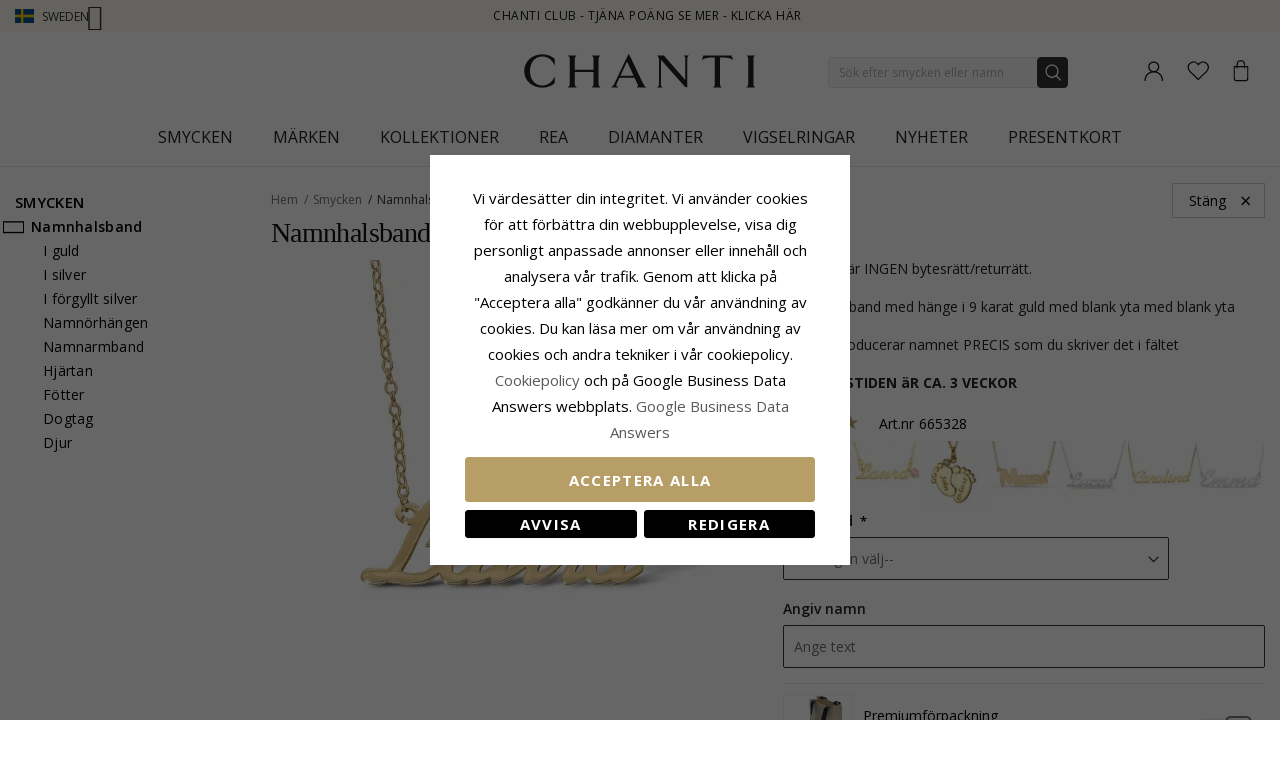

--- FILE ---
content_type: text/html; charset=UTF-8
request_url: https://www.chanti.se/namnhalsband_med_haange_i_9_karat_guld__-665328
body_size: 56036
content:
<!doctype html>
<html class="use-header8" lang="sv" prefix="og: https://ogp.me/ns#">
    <head prefix="og: http://ogp.me/ns# fb: http://ogp.me/ns/fb# product: http://ogp.me/ns/product#">
            <meta property="og:title" content="Namnhalsband med hänge i 9 karat guld - My Letter" />
    <meta property="og:type" content="Namnhalsband med hänge i 9 karat guld med blank yta med blank yta" />
    <meta property="og:url" content="https://www.chanti.se/namnhalsband_med_haange_i_9_karat_guld__-665328" />
        <meta property="og:image" content="https://www.chanti.se/media/catalog/product/cache/11f4b0821d2e100e525a2c6159978efd/6/6/665328-0_2_.webp" />
            
        <meta charset="utf-8"/>
<meta name="description" content="Namnhalsband med hänge i 9 karat guld med blank yta med blank yta"/>
<meta name="robots" content="INDEX,FOLLOW"/>
<meta name="title" content="Namnhalsband med hänge i 9 karat guld - My Letter"/>
<meta name="viewport" content="width=device-width, initial-scale=1, maximum-scale=1.0, user-scalable=no"/>
<title>Namnhalsband med hänge i 9 karat guld - My Letter</title>
<link  rel="stylesheet" type="text/css"  media="all" href="https://www.chanti.se/static/version1765428503/_cache/merged/b06c3f83d033d23f6e4e48f076e5a60d.min.css" />
<link  rel="stylesheet" type="text/css"  media="all" href="https://www.chanti.se/static/version1765428503/frontend/InterLogic/ChantiSE/sv_SE/MGS_Brand/css/mgs_brand.min.css" />
<link  rel="stylesheet" type="text/css"  media="screen and (min-width: 768px)" href="https://www.chanti.se/static/version1765428503/_cache/merged/7ee616bc3296c3d8525c9fc136e5faeb.min.css" />







<link  rel="canonical" href="https://www.chanti.se/namnhalsband_med_haange_i_9_karat_guld__-665328" />
<link  rel="icon" type="image/x-icon" href="https://www.chanti.se/media/favicon/stores/2/logo-cb_1.png" />
<link  rel="shortcut icon" type="image/x-icon" href="https://www.chanti.se/media/favicon/stores/2/logo-cb_1.png" />
<meta name="facebook-domain-verification" content="56yb7oe8gbrhzaciudv9kzvbw7ffto" />
        


    
    <link rel="stylesheet" href="https://storage.googleapis.com/gowish-button-prod/css/gowish-iframe.css">

<!-- Google Tag Manager -->
    
                    
        <!-- End Google Tag Manager -->
<style>
	</style>

<meta property="og:type" content="product" />
<meta property="og:title" content="Namnhalsband&#x20;med&#x20;h&#xE4;nge&#x20;i&#x20;9&#x20;karat&#x20;guld&#x20;-&#x20;My&#x20;Letter" />
<meta property="og:image" content="https://www.chanti.se/media/catalog/product/cache/082911d20b94aa7b3a933fe6c0d38dc2/6/6/665328-0_2_.webp" />
<meta property="og:description" content="" />
<meta property="og:url" content="https://www.chanti.se/namnhalsband_med_haange_i_9_karat_guld__-665328" />
    <meta property="product:price:amount" content="4641"/>
    <meta property="product:price:currency" content="SEK"/>
				<link  rel="stylesheet" type="text/css"  media="all" href="https://www.chanti.se/media/mgs/css/2/custom_config.css" /> 
				                    
                                               
        </head>
    <body data-container="body" data-mage-init='{"loaderAjax": {}, "loader": { "icon": "https://www.chanti.se/static/version1765428503/frontend/InterLogic/ChantiSE/sv_SE/images/loader-2.gif"}}' class="catalog-product-view product-namnhalsband_med_haange_i_9_karat_guld__-665328 page-layout-2columns-left wide">
		    
        			

    <!-- Google Tag Manager (noscript) -->
            <noscript><iframe src="https://www.googletagmanager.com/ns.html?id=GTM-N2W6NG"
                          height="0" width="0" style="display:none;visibility:hidden"></iframe></noscript>
        <!-- End Google Tag Manager (noscript) -->
    
    


    <noscript>
        <div class="message global noscript">
            <div class="content">
                <p>
                    <strong>JavaScript verkar vara inaktiverat i din webbläsare.</strong>
                    <span>För den bästa upplevelsen på vår webbplats, bör du aktivera Javascript i din webbläsare.</span>
                </p>
            </div>
        </div>
    </noscript>



<main><div class="page-wrapper  lazy-loading-img" data-ratioimage="ratio-1"><div id="placeholder-header"></div><header class="header header8">    <div class="top-header-content">
        <div class="container">
            <div class="row">
                <div class="item-left">
                    		<div class="language">
					                				<span class="switcher-language" data-toggle="dropdown">
                                        <img class="lang-action" alt="se" src="https://www.chanti.se/static/version1765428503/frontend/InterLogic/ChantiSE/sv_SE/images/flags/se.webp" />
                    <span class="language-label lang-action">
                        <span>Sweden</span>
                        <i class="pe-7s-angle-down" aria-hidden="true"></i>
                    </span>
                    				</span>
							<ul class="dropdown-menu">
                                                                                            <li class="view-da switcher-option">
                        <a href="https://www.chanti.dk/" >
                            <img alt="da" src="https://www.chanti.se/static/version1765428503/frontend/InterLogic/ChantiSE/sv_SE/images/flags/da.webp" />
                            <span class="select-language-label">
                                                                    Danmark                                                            </span>
                                                    </a>
                    </li>
                                                                                <li class="view-no switcher-option">
                        <a href="https://www.chanti.no/" >
                            <img alt="no" src="https://www.chanti.se/static/version1765428503/frontend/InterLogic/ChantiSE/sv_SE/images/flags/no.webp" />
                            <span class="select-language-label">
                                                                    Norway                                                            </span>
                                                    </a>
                    </li>
                                                                                <li class="view-de switcher-option">
                        <a href="https://www.chanti.de/" >
                            <img alt="de" src="https://www.chanti.se/static/version1765428503/frontend/InterLogic/ChantiSE/sv_SE/images/flags/de.webp" />
                            <span class="select-language-label double-country-label">
                                                                    de                                                            </span>
                                                                                            <img alt="at" src="https://www.chanti.se/static/version1765428503/frontend/InterLogic/ChantiSE/sv_SE/images/flags/at.webp" />
                                <span class="select-language-label second">at</span>
                                                    </a>
                    </li>
                                                                                <li class="view-nl switcher-option">
                        <a href="https://www.chanti.nl/" >
                            <img alt="nl" src="https://www.chanti.se/static/version1765428503/frontend/InterLogic/ChantiSE/sv_SE/images/flags/nl.webp" />
                            <span class="select-language-label double-country-label">
                                                                    nl                                                            </span>
                                                                                            <img alt="be" src="https://www.chanti.se/static/version1765428503/frontend/InterLogic/ChantiSE/sv_SE/images/flags/be.webp" />
                                <span class="select-language-label second">be</span>
                                                    </a>
                    </li>
                                                                                <li class="view-fi switcher-option">
                        <a href="https://www.chanti.fi/" >
                            <img alt="fi" src="https://www.chanti.se/static/version1765428503/frontend/InterLogic/ChantiSE/sv_SE/images/flags/fi.webp" />
                            <span class="select-language-label">
                                                                    Finland                                                            </span>
                                                    </a>
                    </li>
                            		</ul>
	</div>
                </div>
                <div class="top-header">
                        <div class="top-middle-header">
                                                            <a href="/i-chanti-club" class="block-text">
                                    CHANTI Club - Tjäna poäng se mer - Klicka här                                </a>
                                                    </div>
                </div>
            </div>
        </div>
    </div>
    <div class="middle-header-content">
        <div class="container">
            <div class="row">
                <div class="col-xs-3 header-link visible-xs visible-sm left">
                    <div class="table-icon-menu">
                        <div class="top-menu-wrapper">
                            <button class="top-menu" aria-label="Menu">
                                <span class="menu-label"></span>
                            </button>
                        </div>
                                                    <div class="header-wl" data-bind="scope: 'wishlist'">
                                <a id="wishlist-link-m" href="https://www.chanti.se/wishlist/" aria-label="Favorites">
                                        <span class="favorite-item">
                                            <!-- ko if: wishlist().counter -->
                                                <span class="counter qty empty" data-bind="css: { empty: !!wishlist().counter == false }"><span class="counter-number"><!-- ko text: wishlist().counter --><!-- /ko --></span></span>
                                            <!-- /ko -->
                                            <span class="text">Önskelista</span>
                                        </span>
                                </a>
                            </div>
                                            </div>
                </div>
                <div class="col-md-offset-4 col-md-4 col-xs-6 logo-header"><a class="logo" href="https://www.chanti.se/" aria-label="Logo" title="">
    <img src="https://www.chanti.se/media/logo/stores/2/c-logo.svg"
         alt=""
        width="232"        height="33"    />
</a>
</div>
                <div class="col-lg-offset-1 col-md-offset-1 col-xs-3 col-md-3 header-link right">
                    <div class="table-icon-menu hide-titles">
                        <div class="dropdown dropdown-toplinks">
                            <a class="my-account" id="my-account-link" href="https://www.chanti.se/customer/account/login/" aria-label="Account">
                                <span class="account-item">
                                    <span class="text">Konto</span>
                                </span>
                            </a>
                        </div>
                                                    <div class="header-wl  hidden-xs hidden-sm" data-bind="scope: 'wishlist'">
                                <a id="wishlist-link" href="https://www.chanti.se/wishlist/" aria-label="Favorites">
                                    <span class="favorite-item">
                                        <!-- ko if: wishlist().counter -->
                                        <span class="counter qty empty" data-bind="css: { empty: !!wishlist().counter == false }"><span class="counter-number"><!-- ko text: wishlist().counter --><!-- /ko --></span></span>
                                        <!-- /ko -->
                                        <span class="text">Önskelista</span>
                                    </span>
                                </a>
                            </div>
                            
                                                
<div data-block="minicart" class="minicart-wrapper">
    <a class="action showcart" href="https://www.chanti.se/checkout/cart/"
       data-bind="scope: 'minicart_content'">
        <span class="minicart-item">
            <span class="counter qty empty" data-bind="css: { empty: (getCartParam('summary_count') < 0) }, blockLoader: isLoading"><span class="counter-number"><!-- ko text: getCartParam('summary_count') --><!-- /ko --></span></span>
            <span class="text">Kundvagn</span>
        </span>
    </a>
        
    
</div>


                    </div>
                </div>
                <div class="col-xs-12 col-sm-12 xs-search">




<div class="search-form ">
	<div class="form-search">
		<form class="form minisearch" id="search_mini_form" action="https://www.chanti.se/catalogsearch/result/" method="get">
			<input id="search"
			   type="text"
			   name="q"
			   value=""
			   class="input-text form-control"
			   maxlength="30"
               placeholder="Sök efter smycken eller namn"
			   role="combobox"
                   aria-controls="mgs-instant-autocomplete-wrapper"
                   aria-autocomplete="both"
                   aria-expanded="true"
                   aria-label="Search"
                   aria-haspopup="false"
                   aria-activedescendant=""
                   autocomplete="off"/>

			<input type="hidden" id="sa" name="sa" value="0"/>
			<button type="submit" title="Sök" class="button">
			</button>	   
			<div id="search_autocomplete" class="search-autocomplete" style="display: none;"></div>
					</form>
	</div>
	<div class="actions-search">
        <div class="action-search-block">
		    <button class="action-search" aria-label="Search" onclick="showHideFormSearch()"><span class="action-search-icon"></span></button>
        </div>
	</div>
</div>




</div>
            </div>
        </div>
        <div class="megamenu-content">
            <div class="container">
                <div class="parent__megameu">
                    <div class="tab-content mgt-menu"><div id="main-Menucontent" class="tab-pane active">

					<nav class="navigation" role="navigation">
		<ul id="container">
																		<li class="  category-menu level0 ignore-hover" data-c-id="3">
							<a href="https://www.chanti.se/p-smycken" class="level-top header-category-item-box"><span data-hover="Smycken" class="c-label">Smycken</span></a><span class="toggle-menu pe-7s-angle-right">
                </span><div class="wm-container row"><div class="wm-content"><ul class="dropdown-menu" ><li class="level1 dropdown-panel content-height-15" data-c-id="4">
<a href="https://www.chanti.se/p-oerhaangen">
<span class="c-label">Örhängen</span>
<span class="icon-next pe-7s-angle-right"></span>
</a>
<span class="toggle-menu pe-7s-angle-right">
                    </span>
<div class="sub-col"><ul id="mmc-4-1"
 class="dropdown-menu"
>
<li class="level2 dropdown-panel content-height-2" data-c-id="149">
<a href="https://www.chanti.se/p-oerhaangen-i_guld">
<span class="c-label">I guld</span>
<span class="icon-next pe-7s-angle-right"></span>
</a>
<span class="toggle-menu pe-7s-angle-right">
                    </span>
<div class="sub-col"><ul id="mmc-149-1"
 class="dropdown-menu"
>
<li class="level3 dropdown-panel" data-c-id="161">
<a href="https://www.chanti.se/p-oerhaangen-i_guld-8_karat">
<span class="c-label">8 karat</span>
</a>
</li><li class="level3 dropdown-panel" data-c-id="150">
<a href="https://www.chanti.se/p-oerhaangen-i_guld-14_karat">
<span class="c-label">14 karat</span>
</a>
</li>
</ul></div>
</li><li class="level2 dropdown-panel content-height-2" data-c-id="63">
<a href="https://www.chanti.se/p-oerhaangen-i_vitguld">
<span class="c-label">I vitguld</span>
<span class="icon-next pe-7s-angle-right"></span>
</a>
<span class="toggle-menu pe-7s-angle-right">
                    </span>
<div class="sub-col"><ul id="mmc-63-1"
 class="dropdown-menu"
>
<li class="level3 dropdown-panel" data-c-id="64">
<a href="https://www.chanti.se/p-oerhaangen-i_vitguld-8_karat">
<span class="c-label">8 karat</span>
</a>
</li><li class="level3 dropdown-panel" data-c-id="219">
<a href="https://www.chanti.se/p-oerhaangen-i_vitguld-14_karat">
<span class="c-label">14 karat</span>
</a>
</li>
</ul></div>
</li><li class="level2 dropdown-panel" data-c-id="6">
<a href="https://www.chanti.se/p-oerhaangen-i_silver">
<span class="c-label">I silver</span>
</a>
</li><li class="level2 dropdown-panel" data-c-id="8">
<a href="https://www.chanti.se/p-oerhaangen-i_foergylt_silver">
<span class="c-label">I förgylt silver</span>
</a>
</li><li class="level2 dropdown-panel" data-c-id="65">
<a href="https://www.chanti.se/p-oerhaangen-med_diamanter">
<span class="c-label">Med diamanter</span>
</a>
</li><li class="level2 dropdown-panel" data-c-id="313">
<a href="https://www.chanti.se/p-oerhaangen-med_paarla">
<span class="c-label">Med pärla</span>
</a>
</li><li class="level2 dropdown-panel content-height-9" data-c-id="162">
<a href="https://www.chanti.se/p-oerhaangen-solitaar">
<span class="c-label">Solitär</span>
<span class="icon-next pe-7s-angle-right"></span>
</a>
<span class="toggle-menu pe-7s-angle-right">
                    </span>
<div class="sub-col"><ul id="mmc-162-1"
 class="dropdown-menu"
>
<li class="level3 dropdown-panel" data-c-id="880">
<a href="https://www.chanti.se/p-oerhaangen-solitaar-2_x_0_03_ct">
<span class="c-label">2 x 0,03 ct</span>
</a>
</li><li class="level3 dropdown-panel" data-c-id="881">
<a href="https://www.chanti.se/p-oerhaangen-solitaar-2_x_0_04_ct">
<span class="c-label">2 x 0,04 ct</span>
</a>
</li><li class="level3 dropdown-panel" data-c-id="399">
<a href="https://www.chanti.se/p-oerhaangen-solitaar-2_x_0_05_ct">
<span class="c-label">2 x 0,05 ct</span>
</a>
</li><li class="level3 dropdown-panel" data-c-id="882">
<a href="https://www.chanti.se/p-oerhaangen-solitaar-2_x_0_06_ct_0_07_ct">
<span class="c-label">2 x 0,06 - 0,07 ct</span>
</a>
</li><li class="level3 dropdown-panel" data-c-id="883">
<a href="https://www.chanti.se/p-oerhaangen-solitaar-2_x_0_08_ct_0_09_ct">
<span class="c-label">2 x 0,08 - 0,09 ct</span>
</a>
</li><li class="level3 dropdown-panel" data-c-id="397">
<a href="https://www.chanti.se/p-oerhaangen-solitaar-2_x_0_10_ct">
<span class="c-label">2 x 0,10 ct</span>
</a>
</li><li class="level3 dropdown-panel" data-c-id="264">
<a href="https://www.chanti.se/p-oerhaangen-solitaar-2_x_0_20_ct">
<span class="c-label">2 x 0,20 ct</span>
</a>
</li><li class="level3 dropdown-panel" data-c-id="395">
<a href="https://www.chanti.se/p-oerhaangen-solitaar-2_x_0_30_ct">
<span class="c-label">2 x 0,30 ct</span>
</a>
</li><li class="level3 dropdown-panel" data-c-id="553">
<a href="https://www.chanti.se/p-oerhaangen-solitaar-2_x_0_40_ct">
<span class="c-label">2 x 0,40 ct</span>
</a>
</li>
</ul></div>
</li><li class="level2 dropdown-panel" data-c-id="496">
<a href="https://www.chanti.se/p-oerhaangen-oeronclips">
<span class="c-label">Öronclips</span>
</a>
</li><li class="level2 dropdown-panel" data-c-id="326">
<a href="https://www.chanti.se/p-oerhaangen-ear_lines">
<span class="c-label">Ear lines</span>
</a>
</li><li class="level2 dropdown-panel" data-c-id="864">
<a href="https://www.chanti.se/hanga_orhangen">
<span class="c-label">Hänga örhängen</span>
</a>
</li><li class="level2 dropdown-panel" data-c-id="865">
<a href="https://www.chanti.se/kedja_orhangen">
<span class="c-label">Kedja örhängen</span>
</a>
</li><li class="level2 dropdown-panel" data-c-id="866">
<a href="https://www.chanti.se/orhangestift">
<span class="c-label">Örhängestift</span>
</a>
</li><li class="level2 dropdown-panel" data-c-id="867">
<a href="https://www.chanti.se/oronkrokar">
<span class="c-label">Öronkrokar</span>
</a>
</li><li class="level2 dropdown-panel" data-c-id="816">
<a href="https://www.chanti.se/p-oerhaangen-earcuffs">
<span class="c-label">Earcuffs</span>
</a>
</li><li class="level2 dropdown-panel content-height-6" data-c-id="138">
<a href="https://www.chanti.se/p-oerhaangen-former___motiv">
<span class="c-label">Former / motiv</span>
<span class="icon-next pe-7s-angle-right"></span>
</a>
<span class="toggle-menu pe-7s-angle-right">
                    </span>
<div class="sub-col"><ul id="mmc-138-1"
 class="dropdown-menu"
>
<li class="level3 dropdown-panel" data-c-id="139">
<a href="https://www.chanti.se/p-oerhaangen-former___motiv-smaa">
<span class="c-label">Små</span>
</a>
</li><li class="level3 dropdown-panel content-height-10" data-c-id="173">
<a href="https://www.chanti.se/p-oerhaangen-former___motiv-djur">
<span class="c-label">Djur</span>
<span class="icon-next pe-7s-angle-right"></span>
</a>
<span class="toggle-menu pe-7s-angle-right">
                    </span>
<div class="sub-col"><ul id="mmc-173-1"
 class="dropdown-menu"
>
<li class="level4 dropdown-panel" data-c-id="621">
<a href="https://www.chanti.se/p-oerhaangen-former___motiv-djur-nalle">
<span class="c-label">Nalle</span>
</a>
</li><li class="level4 dropdown-panel" data-c-id="295">
<a href="https://www.chanti.se/p-oerhaangen-former___motiv-djur-delfin">
<span class="c-label">Delfin</span>
</a>
</li><li class="level4 dropdown-panel" data-c-id="489">
<a href="https://www.chanti.se/p-oerhaangen-former___motiv-djur-elefant">
<span class="c-label">Elefant</span>
</a>
</li><li class="level4 dropdown-panel" data-c-id="299">
<a href="https://www.chanti.se/p-oerhaangen-former___motiv-djur-haast">
<span class="c-label">Häst</span>
</a>
</li><li class="level4 dropdown-panel" data-c-id="490">
<a href="https://www.chanti.se/p-oerhaangen-former___motiv-djur-katt">
<span class="c-label">Katt</span>
</a>
</li><li class="level4 dropdown-panel" data-c-id="311">
<a href="https://www.chanti.se/p-oerhaangen-former___motiv-djur-faagel">
<span class="c-label">Fågel</span>
</a>
</li><li class="level4 dropdown-panel" data-c-id="838">
<a href="https://www.chanti.se/p-oerhaangen-former___motiv-djur-parrot">
<span class="c-label">Parrot</span>
</a>
</li><li class="level4 dropdown-panel" data-c-id="411">
<a href="https://www.chanti.se/p-oerhaangen-former___motiv-djur-fjaaril">
<span class="c-label">Fjäril</span>
</a>
</li><li class="level4 dropdown-panel" data-c-id="309">
<a href="https://www.chanti.se/p-oerhaangen-former___motiv-djur-nyckelpiga">
<span class="c-label">Nyckelpiga</span>
</a>
</li><li class="level4 dropdown-panel" data-c-id="606">
<a href="https://www.chanti.se/p-oerhaangen-former___motiv-djur-uggla">
<span class="c-label">Uggla</span>
</a>
</li>
</ul></div>
</li><li class="level3 dropdown-panel" data-c-id="661">
<a href="https://www.chanti.se/p-oerhaangen-former___motiv-stora">
<span class="c-label">Stora</span>
</a>
</li><li class="level3 dropdown-panel" data-c-id="821">
<a href="https://www.chanti.se/p-oerhaangen-former___motiv-cup_cake">
<span class="c-label">Cup cake</span>
</a>
</li><li class="level3 dropdown-panel content-height-3" data-c-id="478">
<a href="https://www.chanti.se/p-oerhaangen-former___motiv-frukt">
<span class="c-label">Frukt</span>
<span class="icon-next pe-7s-angle-right"></span>
</a>
<span class="toggle-menu pe-7s-angle-right">
                    </span>
<div class="sub-col"><ul id="mmc-478-1"
 class="dropdown-menu"
>
<li class="level4 dropdown-panel" data-c-id="720">
<a href="https://www.chanti.se/p-oerhaangen-former___motiv-frukt-aapple">
<span class="c-label">Äpple</span>
</a>
</li><li class="level4 dropdown-panel" data-c-id="817">
<a href="https://www.chanti.se/p-oerhaangen-former___motiv-frukt-koersbaar">
<span class="c-label">Körsbär</span>
</a>
</li><li class="level4 dropdown-panel" data-c-id="812">
<a href="https://www.chanti.se/p-oerhaangen-former___motiv-frukt-jordgubbe">
<span class="c-label">Jordgubbe</span>
</a>
</li>
</ul></div>
</li><li class="level3 dropdown-panel" data-c-id="599">
<a href="https://www.chanti.se/p-oerhaangen-former___motiv-ploppar_oerhaangen">
<span class="c-label">Ploppar örhängen</span>
</a>
</li>
</ul></div>
</li>
</ul></div>
</li><li class="level1 dropdown-panel content-height-14" data-c-id="35">
<a href="https://www.chanti.se/p-ringar">
<span class="c-label">Ringar</span>
<span class="icon-next pe-7s-angle-right"></span>
</a>
<span class="toggle-menu pe-7s-angle-right">
                    </span>
<div class="sub-col"><ul id="mmc-35-1"
 class="dropdown-menu"
>
<li class="level2 dropdown-panel content-height-2" data-c-id="93">
<a href="https://www.chanti.se/p-ringar-i_guld">
<span class="c-label">I guld</span>
<span class="icon-next pe-7s-angle-right"></span>
</a>
<span class="toggle-menu pe-7s-angle-right">
                    </span>
<div class="sub-col"><ul id="mmc-93-1"
 class="dropdown-menu"
>
<li class="level3 dropdown-panel" data-c-id="143">
<a href="https://www.chanti.se/p-ringar-i_guld-8_karat">
<span class="c-label">8 karat</span>
</a>
</li><li class="level3 dropdown-panel" data-c-id="95">
<a href="https://www.chanti.se/p-ringar-i_guld-14_karat">
<span class="c-label">14 karat</span>
</a>
</li>
</ul></div>
</li><li class="level2 dropdown-panel content-height-2" data-c-id="50">
<a href="https://www.chanti.se/p-ringar-i_vitguld">
<span class="c-label">I vitguld</span>
<span class="icon-next pe-7s-angle-right"></span>
</a>
<span class="toggle-menu pe-7s-angle-right">
                    </span>
<div class="sub-col"><ul id="mmc-50-1"
 class="dropdown-menu"
>
<li class="level3 dropdown-panel" data-c-id="454">
<a href="https://www.chanti.se/p-ringar-i_vitguld-8_karat">
<span class="c-label">8 karat</span>
</a>
</li><li class="level3 dropdown-panel" data-c-id="51">
<a href="https://www.chanti.se/p-ringar-i_vitguld-14_karat">
<span class="c-label">14 karat</span>
</a>
</li>
</ul></div>
</li><li class="level2 dropdown-panel" data-c-id="36">
<a href="https://www.chanti.se/p-ringar-i_silver">
<span class="c-label">I silver</span>
</a>
</li><li class="level2 dropdown-panel" data-c-id="649">
<a href="https://www.chanti.se/p-ringar-i_foergyllt_silver">
<span class="c-label">I förgyllt silver</span>
</a>
</li><li class="level2 dropdown-panel" data-c-id="52">
<a href="https://www.chanti.se/p-ringar-med_diamanter">
<span class="c-label">Med diamanter</span>
</a>
</li><li class="level2 dropdown-panel" data-c-id="529">
<a href="https://www.chanti.se/p-ringar-med_paarlor">
<span class="c-label">Med pärlor</span>
</a>
</li><li class="level2 dropdown-panel content-height-5" data-c-id="364">
<a href="https://www.chanti.se/p-ringar-solitaarringar">
<span class="c-label">Solitärringar</span>
<span class="icon-next pe-7s-angle-right"></span>
</a>
<span class="toggle-menu pe-7s-angle-right">
                    </span>
<div class="sub-col"><ul id="mmc-364-1"
 class="dropdown-menu"
>
<li class="level3 dropdown-panel" data-c-id="374">
<a href="https://www.chanti.se/p-ringar-solitaarringar-1_x_0_05_ct">
<span class="c-label">1 x 0,05 ct</span>
</a>
</li><li class="level3 dropdown-panel" data-c-id="379">
<a href="https://www.chanti.se/p-ringar-solitaarringar-1_x_0_10_ct">
<span class="c-label">1 x 0,10 ct</span>
</a>
</li><li class="level3 dropdown-panel" data-c-id="378">
<a href="https://www.chanti.se/p-ringar-solitaarringar-1_x_0_20_ct">
<span class="c-label">1 x 0,20 ct</span>
</a>
</li><li class="level3 dropdown-panel" data-c-id="375">
<a href="https://www.chanti.se/p-ringar-solitaarringar-1_x_0_30_ct">
<span class="c-label">1 x 0,30 ct</span>
</a>
</li><li class="level3 dropdown-panel" data-c-id="381">
<a href="https://www.chanti.se/p-ringar-solitaarringar-1_x_0_40_ct">
<span class="c-label">1 x 0,40 ct</span>
</a>
</li>
</ul></div>
</li><li class="level2 dropdown-panel content-height-12" data-c-id="240">
<a href="https://www.chanti.se/p-ringar-alliance">
<span class="c-label">Alliance</span>
<span class="icon-next pe-7s-angle-right"></span>
</a>
<span class="toggle-menu pe-7s-angle-right">
                    </span>
<div class="sub-col"><ul id="mmc-240-1"
 class="dropdown-menu"
>
<li class="level3 dropdown-panel" data-c-id="455">
<a href="https://www.chanti.se/p-ringar-alliance-med_cubic_zirkon">
<span class="c-label">Med cubic zirkon</span>
</a>
</li><li class="level3 dropdown-panel" data-c-id="446">
<a href="https://www.chanti.se/p-ringar-alliance-med_safir">
<span class="c-label">Med safir</span>
</a>
</li><li class="level3 dropdown-panel" data-c-id="448">
<a href="https://www.chanti.se/p-ringar-alliance-med_rubin">
<span class="c-label">Med rubin</span>
</a>
</li><li class="level3 dropdown-panel" data-c-id="449">
<a href="https://www.chanti.se/p-ringar-alliance-med_smaragd">
<span class="c-label">Med smaragd</span>
</a>
</li><li class="level3 dropdown-panel" data-c-id="647">
<a href="https://www.chanti.se/p-ringar-alliance-1_x_0_05_ct">
<span class="c-label">1 x 0,05 ct</span>
</a>
</li><li class="level3 dropdown-panel" data-c-id="404">
<a href="https://www.chanti.se/p-ringar-alliance-3_x_0_05_ct">
<span class="c-label">3 x 0,05 ct</span>
</a>
</li><li class="level3 dropdown-panel" data-c-id="290">
<a href="https://www.chanti.se/p-ringar-alliance-5_x_0_05_ct">
<span class="c-label">5 x 0,05 ct</span>
</a>
</li><li class="level3 dropdown-panel" data-c-id="538">
<a href="https://www.chanti.se/p-ringar-alliance-1_x_0_10_ct">
<span class="c-label">1 x 0,10 ct</span>
</a>
</li><li class="level3 dropdown-panel" data-c-id="439">
<a href="https://www.chanti.se/p-ringar-alliance-3_x_0_10_ct">
<span class="c-label">3 x 0,10 ct</span>
</a>
</li><li class="level3 dropdown-panel" data-c-id="440">
<a href="https://www.chanti.se/p-ringar-alliance-5_x_0_10_ct">
<span class="c-label">5 x 0,10 ct</span>
</a>
</li><li class="level3 dropdown-panel" data-c-id="595">
<a href="https://www.chanti.se/p-ringar-alliance-5_x_0_15_ct">
<span class="c-label">5 x 0,15 ct</span>
</a>
</li><li class="level3 dropdown-panel" data-c-id="909">
<a href="https://www.chanti.se/p-ringar-alliance-5-x-0-20-ct">
<span class="c-label">5 x 0,20 ct</span>
</a>
</li>
</ul></div>
</li><li class="level2 dropdown-panel" data-c-id="877">
<a href="https://www.chanti.se/panzer-ringar">
<span class="c-label">Panzer ringar</span>
</a>
</li><li class="level2 dropdown-panel" data-c-id="681">
<a href="https://www.chanti.se/p-ringar-tumringar">
<span class="c-label">Tumringar</span>
</a>
</li><li class="level2 dropdown-panel" data-c-id="81">
<a href="https://www.chanti.se/p-ringar-lillfingerringar">
<span class="c-label">Lillfingerringar</span>
</a>
</li><li class="level2 dropdown-panel" data-c-id="810">
<a href="https://www.chanti.se/p-ringar-ledringar">
<span class="c-label">Ledringar</span>
</a>
</li><li class="level2 dropdown-panel" data-c-id="487">
<a href="https://www.chanti.se/p-ringar-taaringar">
<span class="c-label">Tåringar</span>
</a>
</li><li class="level2 dropdown-panel content-height-6" data-c-id="101">
<a href="https://www.chanti.se/p-ringar-former___motiv">
<span class="c-label">Former / motiv</span>
<span class="icon-next pe-7s-angle-right"></span>
</a>
<span class="toggle-menu pe-7s-angle-right">
                    </span>
<div class="sub-col"><ul id="mmc-101-1"
 class="dropdown-menu"
>
<li class="level3 dropdown-panel" data-c-id="655">
<a href="https://www.chanti.se/p-ringar-former___motiv-delfin">
<span class="c-label">Delfin</span>
</a>
</li><li class="level3 dropdown-panel" data-c-id="115">
<a href="https://www.chanti.se/p-ringar-former___motiv-breda">
<span class="c-label">Breda</span>
</a>
</li><li class="level3 dropdown-panel" data-c-id="168">
<a href="https://www.chanti.se/p-ringar-former___motiv-smala">
<span class="c-label">Smala</span>
</a>
</li><li class="level3 dropdown-panel" data-c-id="561">
<a href="https://www.chanti.se/p-ringar-former___motiv-stora">
<span class="c-label">Stora</span>
</a>
</li><li class="level3 dropdown-panel" data-c-id="355">
<a href="https://www.chanti.se/p-ringar-former___motiv-tre_i_en_ring">
<span class="c-label">Tre i en ring</span>
</a>
</li><li class="level3 dropdown-panel" data-c-id="830">
<a href="https://www.chanti.se/p-ringar-former___motiv-bismarck">
<span class="c-label">Bismarck</span>
</a>
</li>
</ul></div>
</li>
</ul></div>
</li><li class="level1 dropdown-panel content-height-10" data-c-id="28">
<a href="https://www.chanti.se/p-armband">
<span class="c-label">Armband</span>
<span class="icon-next pe-7s-angle-right"></span>
</a>
<span class="toggle-menu pe-7s-angle-right">
                    </span>
<div class="sub-col"><ul id="mmc-28-1"
 class="dropdown-menu"
>
<li class="level2 dropdown-panel content-height-12" data-c-id="416">
<a href="https://www.chanti.se/p-armband-kedjetyper">
<span class="c-label">Kedjetyper</span>
<span class="icon-next pe-7s-angle-right"></span>
</a>
<span class="toggle-menu pe-7s-angle-right">
                    </span>
<div class="sub-col"><ul id="mmc-416-1"
 class="dropdown-menu"
>
<li class="level3 dropdown-panel" data-c-id="418">
<a href="https://www.chanti.se/p-armband-kedjetyper-ankerarmband">
<span class="c-label">Ankerarmband</span>
</a>
</li><li class="level3 dropdown-panel" data-c-id="804">
<a href="https://www.chanti.se/p-armband-kedjetyper-figaro_armband">
<span class="c-label">Figaro armband</span>
</a>
</li><li class="level3 dropdown-panel" data-c-id="426">
<a href="https://www.chanti.se/p-armband-kedjetyper-bismark_armband">
<span class="c-label">Bismark armband</span>
</a>
</li><li class="level3 dropdown-panel" data-c-id="731">
<a href="https://www.chanti.se/p-armband-kedjetyper-boll_armband">
<span class="c-label">Boll armband</span>
</a>
</li><li class="level3 dropdown-panel" data-c-id="568">
<a href="https://www.chanti.se/p-armband-kedjetyper-pansar_armband">
<span class="c-label">Pansar armband</span>
</a>
</li><li class="level3 dropdown-panel" data-c-id="755">
<a href="https://www.chanti.se/p-armband-kedjetyper-murstens_armband">
<span class="c-label">Murstens armband</span>
</a>
</li><li class="level3 dropdown-panel" data-c-id="754">
<a href="https://www.chanti.se/p-armband-kedjetyper-singapore_armband">
<span class="c-label">Singapore armband</span>
</a>
</li><li class="level3 dropdown-panel" data-c-id="797">
<a href="https://www.chanti.se/p-armband-kedjetyper-kungalaank_armband">
<span class="c-label">Kungalänk armband</span>
</a>
</li><li class="level3 dropdown-panel" data-c-id="757">
<a href="https://www.chanti.se/p-armband-kedjetyper-orm_armband">
<span class="c-label">Orm armband</span>
</a>
</li><li class="level3 dropdown-panel" data-c-id="735">
<a href="https://www.chanti.se/p-armband-kedjetyper-veneziaarmband">
<span class="c-label">Veneziaarmband</span>
</a>
</li><li class="level3 dropdown-panel" data-c-id="730">
<a href="https://www.chanti.se/p-armband-kedjetyper-aartearmband">
<span class="c-label">Ärtearmband</span>
</a>
</li><li class="level3 dropdown-panel" data-c-id="859">
<a href="https://www.chanti.se/tennisarmband">
<span class="c-label">Tennisarmband</span>
</a>
</li>
</ul></div>
</li><li class="level2 dropdown-panel content-height-2" data-c-id="480">
<a href="https://www.chanti.se/p-armband-i_guld">
<span class="c-label">I guld</span>
<span class="icon-next pe-7s-angle-right"></span>
</a>
<span class="toggle-menu pe-7s-angle-right">
                    </span>
<div class="sub-col"><ul id="mmc-480-1"
 class="dropdown-menu"
>
<li class="level3 dropdown-panel" data-c-id="893">
<a href="https://www.chanti.se/p-armband-8-karat-guld">
<span class="c-label">8 karat</span>
</a>
</li><li class="level3 dropdown-panel" data-c-id="894">
<a href="https://www.chanti.se/p-armband-14-karat-guld">
<span class="c-label">14 karat</span>
</a>
</li>
</ul></div>
</li><li class="level2 dropdown-panel" data-c-id="289">
<a href="https://www.chanti.se/p-armband-i_vitguld">
<span class="c-label">I vitguld</span>
</a>
</li><li class="level2 dropdown-panel" data-c-id="29">
<a href="https://www.chanti.se/p-armband-i_silver">
<span class="c-label">I silver</span>
</a>
</li><li class="level2 dropdown-panel" data-c-id="341">
<a href="https://www.chanti.se/p-armband-i_foergyllt_silver">
<span class="c-label">I förgyllt silver</span>
</a>
</li><li class="level2 dropdown-panel" data-c-id="222">
<a href="https://www.chanti.se/p-armband-i_laader">
<span class="c-label">I läder</span>
</a>
</li><li class="level2 dropdown-panel" data-c-id="333">
<a href="https://www.chanti.se/p-armband-staal">
<span class="c-label">Stål</span>
</a>
</li><li class="level2 dropdown-panel" data-c-id="515">
<a href="https://www.chanti.se/p-armband-bangles_armringar">
<span class="c-label">Bangles/armringar</span>
</a>
</li><li class="level2 dropdown-panel" data-c-id="245">
<a href="https://www.chanti.se/p-armband-med_paarlor">
<span class="c-label">Med pärlor</span>
</a>
</li><li class="level2 dropdown-panel content-height-3" data-c-id="287">
<a href="https://www.chanti.se/p-armband-former___motiv">
<span class="c-label">Former / motiv</span>
<span class="icon-next pe-7s-angle-right"></span>
</a>
<span class="toggle-menu pe-7s-angle-right">
                    </span>
<div class="sub-col"><ul id="mmc-287-1"
 class="dropdown-menu"
>
<li class="level3 dropdown-panel" data-c-id="751">
<a href="https://www.chanti.se/p-armband-former___motiv-breda">
<span class="c-label">Breda</span>
</a>
</li><li class="level3 dropdown-panel" data-c-id="453">
<a href="https://www.chanti.se/p-armband-former___motiv-smala">
<span class="c-label">Smala</span>
</a>
</li><li class="level3 dropdown-panel" data-c-id="499">
<a href="https://www.chanti.se/p-armband-former___motiv-knutna">
<span class="c-label">Knutna</span>
</a>
</li>
</ul></div>
</li>
</ul></div>
</li><li class="level1 dropdown-panel content-height-9" data-c-id="12">
<a href="https://www.chanti.se/p-haangen">
<span class="c-label">Hängen</span>
<span class="icon-next pe-7s-angle-right"></span>
</a>
<span class="toggle-menu pe-7s-angle-right">
                    </span>
<div class="sub-col"><ul id="mmc-12-1"
 class="dropdown-menu"
>
<li class="level2 dropdown-panel content-height-2" data-c-id="32">
<a href="https://www.chanti.se/p-haangen-i_guld">
<span class="c-label">I guld</span>
<span class="icon-next pe-7s-angle-right"></span>
</a>
<span class="toggle-menu pe-7s-angle-right">
                    </span>
<div class="sub-col"><ul id="mmc-32-1"
 class="dropdown-menu"
>
<li class="level3 dropdown-panel" data-c-id="174">
<a href="https://www.chanti.se/p-haangen-i_guld-8_karat">
<span class="c-label">8 karat</span>
</a>
</li><li class="level3 dropdown-panel" data-c-id="33">
<a href="https://www.chanti.se/p-haangen-i_guld-14_karat">
<span class="c-label">14 karat</span>
</a>
</li>
</ul></div>
</li><li class="level2 dropdown-panel content-height-2" data-c-id="20">
<a href="https://www.chanti.se/p-haangen-i_vitguld">
<span class="c-label">I vitguld</span>
<span class="icon-next pe-7s-angle-right"></span>
</a>
<span class="toggle-menu pe-7s-angle-right">
                    </span>
<div class="sub-col"><ul id="mmc-20-1"
 class="dropdown-menu"
>
<li class="level3 dropdown-panel" data-c-id="422">
<a href="https://www.chanti.se/p-haangen-i_vitguld-8_karat">
<span class="c-label">8 karat</span>
</a>
</li><li class="level3 dropdown-panel" data-c-id="23">
<a href="https://www.chanti.se/p-haangen-i_vitguld-14_karat">
<span class="c-label">14 karat</span>
</a>
</li>
</ul></div>
</li><li class="level2 dropdown-panel" data-c-id="43">
<a href="https://www.chanti.se/p-haangen-i_silver">
<span class="c-label">I silver</span>
</a>
</li><li class="level2 dropdown-panel" data-c-id="54">
<a href="https://www.chanti.se/p-haangen-i_foergyllt_silver">
<span class="c-label">I förgyllt silver</span>
</a>
</li><li class="level2 dropdown-panel" data-c-id="18">
<a href="https://www.chanti.se/p-haangen-med_diamanter">
<span class="c-label">Med diamanter</span>
</a>
</li><li class="level2 dropdown-panel" data-c-id="196">
<a href="https://www.chanti.se/p-haangen-med_paarlor">
<span class="c-label">Med pärlor</span>
</a>
</li><li class="level2 dropdown-panel content-height-6" data-c-id="358">
<a href="https://www.chanti.se/p-haangen-solitaar">
<span class="c-label">Solitär</span>
<span class="icon-next pe-7s-angle-right"></span>
</a>
<span class="toggle-menu pe-7s-angle-right">
                    </span>
<div class="sub-col"><ul id="mmc-358-1"
 class="dropdown-menu"
>
<li class="level3 dropdown-panel" data-c-id="385">
<a href="https://www.chanti.se/p-haangen-solitaar-1_x_0_05_ct">
<span class="c-label">1 x 0,05 ct</span>
</a>
</li><li class="level3 dropdown-panel" data-c-id="388">
<a href="https://www.chanti.se/p-haangen-solitaar-1_x_0_10_ct">
<span class="c-label">1 x 0,10 ct</span>
</a>
</li><li class="level3 dropdown-panel" data-c-id="386">
<a href="https://www.chanti.se/p-haangen-solitaar-1_x_0_20_ct">
<span class="c-label">1 x 0,20 ct</span>
</a>
</li><li class="level3 dropdown-panel" data-c-id="393">
<a href="https://www.chanti.se/p-haangen-solitaar-1_x_0_30_ct">
<span class="c-label">1 x 0,30 ct</span>
</a>
</li><li class="level3 dropdown-panel" data-c-id="390">
<a href="https://www.chanti.se/p-haangen-solitaar-1_x_0_40_ct">
<span class="c-label">1 x 0,40 ct</span>
</a>
</li><li class="level3 dropdown-panel" data-c-id="550">
<a href="https://www.chanti.se/p-haangen-solitaar-1_x_0_50_ct">
<span class="c-label">1 x 0,50 ct</span>
</a>
</li>
</ul></div>
</li><li class="level2 dropdown-panel content-height-4" data-c-id="14">
<a href="https://www.chanti.se/p-haangen-former___motiv">
<span class="c-label">Former / motiv</span>
<span class="icon-next pe-7s-angle-right"></span>
</a>
<span class="toggle-menu pe-7s-angle-right">
                    </span>
<div class="sub-col"><ul id="mmc-14-1"
 class="dropdown-menu"
>
<li class="level3 dropdown-panel content-height-14" data-c-id="77">
<a href="https://www.chanti.se/p-haangen-former___motiv-djur">
<span class="c-label">Djur</span>
<span class="icon-next pe-7s-angle-right"></span>
</a>
<span class="toggle-menu pe-7s-angle-right">
                    </span>
<div class="sub-col"><ul id="mmc-77-1"
 class="dropdown-menu"
>
<li class="level4 dropdown-panel" data-c-id="775">
<a href="https://www.chanti.se/p-haangen-former___motiv-djur-anka">
<span class="c-label">Anka</span>
</a>
</li><li class="level4 dropdown-panel" data-c-id="107">
<a href="https://www.chanti.se/p-haangen-former___motiv-djur-nalle">
<span class="c-label">Nalle</span>
</a>
</li><li class="level4 dropdown-panel" data-c-id="282">
<a href="https://www.chanti.se/p-haangen-former___motiv-djur-delfin">
<span class="c-label">Delfin</span>
</a>
</li><li class="level4 dropdown-panel" data-c-id="306">
<a href="https://www.chanti.se/p-haangen-former___motiv-djur-elefant">
<span class="c-label">Elefant</span>
</a>
</li><li class="level4 dropdown-panel" data-c-id="726">
<a href="https://www.chanti.se/p-haangen-former___motiv-djur-groda">
<span class="c-label">Groda</span>
</a>
</li><li class="level4 dropdown-panel" data-c-id="400">
<a href="https://www.chanti.se/p-haangen-former___motiv-djur-haast">
<span class="c-label">Häst</span>
</a>
</li><li class="level4 dropdown-panel" data-c-id="470">
<a href="https://www.chanti.se/p-haangen-former___motiv-djur-hund">
<span class="c-label">Hund</span>
</a>
</li><li class="level4 dropdown-panel" data-c-id="624">
<a href="https://www.chanti.se/p-haangen-former___motiv-djur-katt">
<span class="c-label">Katt</span>
</a>
</li><li class="level4 dropdown-panel" data-c-id="512">
<a href="https://www.chanti.se/p-haangen-former___motiv-djur-kanin">
<span class="c-label">Kanin</span>
</a>
</li><li class="level4 dropdown-panel" data-c-id="495">
<a href="https://www.chanti.se/p-haangen-former___motiv-djur-nyckelpiga">
<span class="c-label">Nyckelpiga</span>
</a>
</li><li class="level4 dropdown-panel" data-c-id="361">
<a href="https://www.chanti.se/p-haangen-former___motiv-djur-skoeldpadda">
<span class="c-label">Sköldpadda</span>
</a>
</li><li class="level4 dropdown-panel" data-c-id="354">
<a href="https://www.chanti.se/p-haangen-former___motiv-djur-fjaaril">
<span class="c-label">Fjäril</span>
</a>
</li><li class="level4 dropdown-panel" data-c-id="406">
<a href="https://www.chanti.se/p-haangen-former___motiv-djur-faagel">
<span class="c-label">Fågel</span>
</a>
</li><li class="level4 dropdown-panel" data-c-id="516">
<a href="https://www.chanti.se/p-haangen-former___motiv-djur-uggla">
<span class="c-label">Uggla</span>
</a>
</li>
</ul></div>
</li><li class="level3 dropdown-panel" data-c-id="248">
<a href="https://www.chanti.se/p-haangen-former___motiv-stora">
<span class="c-label">Stora</span>
</a>
</li><li class="level3 dropdown-panel" data-c-id="839">
<a href="https://www.chanti.se/p-haangen-former___motiv-cup_cake">
<span class="c-label">Cup cake</span>
</a>
</li><li class="level3 dropdown-panel" data-c-id="504">
<a href="https://www.chanti.se/p-haangen-former___motiv-frukt">
<span class="c-label">Frukt</span>
</a>
</li>
</ul></div>
</li><li class="level2 dropdown-panel" data-c-id="911">
<a href="https://www.chanti.se/p-haangen-broscher">
<span class="c-label">Broscher</span>
</a>
</li>
</ul></div>
</li><li class="level1 dropdown-panel content-height-17 bg" data-c-id="40">
<a href="https://www.chanti.se/p-halsband">
<span class="c-label">Halsband</span>
<span class="icon-next pe-7s-angle-right"></span>
</a>
<span class="toggle-menu pe-7s-angle-right">
                    </span>
<div class="sub-col"><ul id="mmc-40-1"
 class="dropdown-menu"
>
<li class="level2 dropdown-panel content-height-11" data-c-id="184">
<a href="https://www.chanti.se/p-halsband-kedjetyper">
<span class="c-label">Kedjetyper</span>
<span class="icon-next pe-7s-angle-right"></span>
</a>
<span class="toggle-menu pe-7s-angle-right">
                    </span>
<div class="sub-col"><ul id="mmc-184-1"
 class="dropdown-menu"
>
<li class="level3 dropdown-panel" data-c-id="185">
<a href="https://www.chanti.se/p-halsband-kedjetyper-ankerkedjor">
<span class="c-label">Ankerkedjor</span>
</a>
</li><li class="level3 dropdown-panel" data-c-id="232">
<a href="https://www.chanti.se/p-halsband-kedjetyper-ormlaankar">
<span class="c-label">Ormlänkar</span>
</a>
</li><li class="level3 dropdown-panel" data-c-id="188">
<a href="https://www.chanti.se/p-halsband-kedjetyper-veneziakedjor">
<span class="c-label">Veneziakedjor</span>
</a>
</li><li class="level3 dropdown-panel" data-c-id="710">
<a href="https://www.chanti.se/p-halsband-kedjetyper-kulhalskedja">
<span class="c-label">Kulhalskedja</span>
</a>
</li><li class="level3 dropdown-panel" data-c-id="437">
<a href="https://www.chanti.se/p-halsband-kedjetyper-figarokedjor">
<span class="c-label">Figarokedjor</span>
</a>
</li><li class="level3 dropdown-panel" data-c-id="823">
<a href="https://www.chanti.se/p-halsband-kedjetyper-singapore_halsband">
<span class="c-label">Singapore halsband</span>
</a>
</li><li class="level3 dropdown-panel" data-c-id="436">
<a href="https://www.chanti.se/p-halsband-kedjetyper-kungalaank_kedjor">
<span class="c-label">Kungalänk kedjor</span>
</a>
</li><li class="level3 dropdown-panel" data-c-id="346">
<a href="https://www.chanti.se/p-halsband-kedjetyper-pansarkedjor">
<span class="c-label">Panzerkedjor</span>
</a>
</li><li class="level3 dropdown-panel" data-c-id="886">
<a href="https://www.chanti.se/cordell_kedja">
<span class="c-label">Cordell kedjor</span>
</a>
</li><li class="level3 dropdown-panel" data-c-id="584">
<a href="https://www.chanti.se/p-halsband-kedjetyper-bismarck_halskedjor">
<span class="c-label">Bismarck halskedjor</span>
</a>
</li><li class="level3 dropdown-panel" data-c-id="885">
<a href="https://www.chanti.se/chokers">
<span class="c-label">Chokers</span>
</a>
</li>
</ul></div>
</li><li class="level2 dropdown-panel content-height-2" data-c-id="267">
<a href="https://www.chanti.se/p-halsband-i_guld">
<span class="c-label">I guld</span>
<span class="icon-next pe-7s-angle-right"></span>
</a>
<span class="toggle-menu pe-7s-angle-right">
                    </span>
<div class="sub-col"><ul id="mmc-267-1"
 class="dropdown-menu"
>
<li class="level3 dropdown-panel" data-c-id="896">
<a href="https://www.chanti.se/p-halsband-8-karat-guld">
<span class="c-label">8 karat</span>
</a>
</li><li class="level3 dropdown-panel" data-c-id="897">
<a href="https://www.chanti.se/p-halsband-14-karat-guld">
<span class="c-label">14 karat</span>
</a>
</li>
</ul></div>
</li><li class="level2 dropdown-panel" data-c-id="347">
<a href="https://www.chanti.se/p-halsband-i_vitguld">
<span class="c-label">I vitguld</span>
</a>
</li><li class="level2 dropdown-panel" data-c-id="44">
<a href="https://www.chanti.se/p-halsband-i_silver">
<span class="c-label">I silver</span>
</a>
</li><li class="level2 dropdown-panel" data-c-id="59">
<a href="https://www.chanti.se/p-halsband-i_foergyllt_silver">
<span class="c-label">I förgyllt silver</span>
</a>
</li><li class="level2 dropdown-panel" data-c-id="187">
<a href="https://www.chanti.se/p-halsband-i_svart_silver">
<span class="c-label">I svart silver</span>
</a>
</li><li class="level2 dropdown-panel" data-c-id="339">
<a href="https://www.chanti.se/p-halsband-i_laader">
<span class="c-label">I läder</span>
</a>
</li><li class="level2 dropdown-panel" data-c-id="910">
<a href="https://www.chanti.se/p-halsband-i-staal">
<span class="c-label">I stål</span>
</a>
</li><li class="level2 dropdown-panel" data-c-id="244">
<a href="https://www.chanti.se/p-halsband-med_paarlor">
<span class="c-label">Med pärlor</span>
</a>
</li><li class="level2 dropdown-panel" data-c-id="251">
<a href="https://www.chanti.se/p-halsband-38_cm">
<span class="c-label">38 cm</span>
</a>
</li><li class="level2 dropdown-panel" data-c-id="225">
<a href="https://www.chanti.se/p-halsband-42_cm">
<span class="c-label">42 cm</span>
</a>
</li><li class="level2 dropdown-panel" data-c-id="226">
<a href="https://www.chanti.se/p-halsband-45_cm">
<span class="c-label">45 cm</span>
</a>
</li><li class="level2 dropdown-panel" data-c-id="204">
<a href="https://www.chanti.se/p-halsband-50_cm">
<span class="c-label">50 cm</span>
</a>
</li><li class="level2 dropdown-panel" data-c-id="435">
<a href="https://www.chanti.se/p-halsband-55_cm">
<span class="c-label">55 cm</span>
</a>
</li><li class="level2 dropdown-panel" data-c-id="186">
<a href="https://www.chanti.se/p-halsband-60_cm">
<span class="c-label">60 cm</span>
</a>
</li><li class="level2 dropdown-panel" data-c-id="189">
<a href="https://www.chanti.se/p-halsband-70_cm">
<span class="c-label">70 cm</span>
</a>
</li><li class="level2 dropdown-panel" data-c-id="525">
<a href="https://www.chanti.se/p-halsband-80_cm">
<span class="c-label">80 cm</span>
</a>
</li>
</ul></div>
</li><li class="level1 dropdown-panel content-height-7" data-c-id="85">
<a href="https://www.chanti.se/p-vigselringar_foerlovningsringar">
<span class="c-label">Vigselringar Förlovningsringar</span>
<span class="icon-next pe-7s-angle-right"></span>
</a>
<span class="toggle-menu pe-7s-angle-right">
                    </span>
<div class="sub-col"><ul id="mmc-85-1"
 class="dropdown-menu"
>
<li class="level2 dropdown-panel" data-c-id="862">
<a href="https://www.chanti.se/forlovningsringar">
<span class="c-label">Förlovningsringar</span>
</a>
</li><li class="level2 dropdown-panel content-height-2" data-c-id="86">
<a href="https://www.chanti.se/p-vigselringar_foerlovningsringar-i_guld">
<span class="c-label">I guld</span>
<span class="icon-next pe-7s-angle-right"></span>
</a>
<span class="toggle-menu pe-7s-angle-right">
                    </span>
<div class="sub-col"><ul id="mmc-86-1"
 class="dropdown-menu"
>
<li class="level3 dropdown-panel" data-c-id="898">
<a href="https://www.chanti.se/p-vigselringar_foerlovningsringar-i-8-karat-guld">
<span class="c-label">8 karat</span>
</a>
</li><li class="level3 dropdown-panel" data-c-id="899">
<a href="https://www.chanti.se/p-vigselringar_foerlovningsringar-i-14-karat-guld">
<span class="c-label">14 karat</span>
</a>
</li>
</ul></div>
</li><li class="level2 dropdown-panel" data-c-id="106">
<a href="https://www.chanti.se/p-vigselringar_foerlovningsringar-i_vitguld">
<span class="c-label">I vitguld</span>
</a>
</li><li class="level2 dropdown-panel" data-c-id="492">
<a href="https://www.chanti.se/p-vigselringar_foerlovningsringar-i_silver">
<span class="c-label">I silver</span>
</a>
</li><li class="level2 dropdown-panel" data-c-id="790">
<a href="https://www.chanti.se/p-vigselringar_foerlovningsringar-i_titan">
<span class="c-label">I titan</span>
</a>
</li><li class="level2 dropdown-panel" data-c-id="243">
<a href="https://www.chanti.se/p-vigselringar_foerlovningsringar-set_-2_ringar">
<span class="c-label">Set (2 ringar)</span>
</a>
</li><li class="level2 dropdown-panel" data-c-id="87">
<a href="https://www.chanti.se/p-vigselringar_foerlovningsringar-ringar_individuellt_-1_ring">
<span class="c-label">Ringar individuellt (1 ring)</span>
</a>
</li>
</ul></div>
</li><li class="level1 dropdown-panel content-height-1" data-c-id="260">
<a href="https://www.chanti.se/p-byta_om_serier">
<span class="c-label">Byta om serier</span>
<span class="icon-next pe-7s-angle-right"></span>
</a>
<span class="toggle-menu pe-7s-angle-right">
                    </span>
<div class="sub-col"><ul id="mmc-260-1"
 class="dropdown-menu"
>
<li class="level2 dropdown-panel content-height-5" data-c-id="372">
<a href="https://www.chanti.se/p-byta_om_serier-solitaar-ringar">
<span class="c-label">Ringar</span>
<span class="icon-next pe-7s-angle-right"></span>
</a>
<span class="toggle-menu pe-7s-angle-right">
                    </span>
<div class="sub-col"><ul id="mmc-372-1"
 class="dropdown-menu"
>
<li class="level3 dropdown-panel" data-c-id="373">
<a href="https://www.chanti.se/catalog/category/view/s/p-byta_om_serier-solitaar-ringar-1_x_0_05_ct/id/373/">
<span class="c-label">1 x 0,05 ct</span>
</a>
</li><li class="level3 dropdown-panel" data-c-id="380">
<a href="https://www.chanti.se/catalog/category/view/s/p-byta_om_serier-solitaar-ringar-1_x_0_10_ct/id/380/">
<span class="c-label">1 x 0,10 ct</span>
</a>
</li><li class="level3 dropdown-panel" data-c-id="377">
<a href="https://www.chanti.se/catalog/category/view/s/p-byta_om_serier-solitaar-ringar-1_x_0_20_ct/id/377/">
<span class="c-label">1 x 0,20 ct</span>
</a>
</li><li class="level3 dropdown-panel" data-c-id="376">
<a href="https://www.chanti.se/catalog/category/view/s/p-byta_om_serier-solitaar-ringar-1_x_0_30_ct/id/376/">
<span class="c-label">1 x 0,30 ct</span>
</a>
</li><li class="level3 dropdown-panel" data-c-id="382">
<a href="https://www.chanti.se/catalog/category/view/s/p-byta_om_serier-solitaar-ringar-1_x_0_40_ct/id/382/">
<span class="c-label">1 x 0,40 ct</span>
</a>
</li>
</ul></div>
</li>
</ul></div>
</li><li class="level1 dropdown-panel content-height-9" data-c-id="88">
<a href="https://www.chanti.se/p-creoler">
<span class="c-label">Creoler</span>
<span class="icon-next pe-7s-angle-right"></span>
</a>
<span class="toggle-menu pe-7s-angle-right">
                    </span>
<div class="sub-col"><ul id="mmc-88-1"
 class="dropdown-menu"
>
<li class="level2 dropdown-panel" data-c-id="199">
<a href="https://www.chanti.se/p-creoler-guld">
<span class="c-label">Guld</span>
</a>
</li><li class="level2 dropdown-panel" data-c-id="253">
<a href="https://www.chanti.se/p-creoler-vitguld">
<span class="c-label">Vitguld</span>
</a>
</li><li class="level2 dropdown-panel" data-c-id="90">
<a href="https://www.chanti.se/p-creoler-silver">
<span class="c-label">Silver</span>
</a>
</li><li class="level2 dropdown-panel" data-c-id="111">
<a href="https://www.chanti.se/p-creoler-foergyllt">
<span class="c-label">Förgyllt</span>
</a>
</li><li class="level2 dropdown-panel" data-c-id="92">
<a href="https://www.chanti.se/p-creoler-10_mm_-_12_mm">
<span class="c-label">10 mm - 12 mm</span>
</a>
</li><li class="level2 dropdown-panel" data-c-id="91">
<a href="https://www.chanti.se/p-creoler-15_mm_-_20_mm">
<span class="c-label">15 mm - 20 mm</span>
</a>
</li><li class="level2 dropdown-panel" data-c-id="252">
<a href="https://www.chanti.se/p-creoler-25_mm_-_35_mm">
<span class="c-label">25 mm - 35 mm</span>
</a>
</li><li class="level2 dropdown-panel" data-c-id="235">
<a href="https://www.chanti.se/p-creoler-40_mm_-_50_mm">
<span class="c-label">40 mm - 50 mm</span>
</a>
</li><li class="level2 dropdown-panel" data-c-id="535">
<a href="https://www.chanti.se/p-creoler-55_mm_-_60_mm">
<span class="c-label">55 mm - 60 mm</span>
</a>
</li>
</ul></div>
</li><li class="level1 dropdown-panel content-height-9" data-c-id="465">
<a href="https://www.chanti.se/p-namnhalsband">
<span class="c-label">Namnhalsband</span>
<span class="icon-next pe-7s-angle-right"></span>
</a>
<span class="toggle-menu pe-7s-angle-right">
                    </span>
<div class="sub-col"><ul id="mmc-465-1"
 class="dropdown-menu"
>
<li class="level2 dropdown-panel" data-c-id="758">
<a href="https://www.chanti.se/p-namnhalsband-i_guld">
<span class="c-label">I guld</span>
</a>
</li><li class="level2 dropdown-panel" data-c-id="466">
<a href="https://www.chanti.se/p-namnhalsband-i_silver">
<span class="c-label">I silver</span>
</a>
</li><li class="level2 dropdown-panel" data-c-id="507">
<a href="https://www.chanti.se/p-namnhalsband-i_foergyllt_silver">
<span class="c-label">I förgyllt silver</span>
</a>
</li><li class="level2 dropdown-panel" data-c-id="745">
<a href="https://www.chanti.se/p-namnhalsband-namnoerhaangen">
<span class="c-label">Namnörhängen</span>
</a>
</li><li class="level2 dropdown-panel" data-c-id="729">
<a href="https://www.chanti.se/p-namnhalsband-namnarmband">
<span class="c-label">Namnarmband</span>
</a>
</li><li class="level2 dropdown-panel" data-c-id="642">
<a href="https://www.chanti.se/p-namnhalsband-hjaartan">
<span class="c-label">Hjärtan</span>
</a>
</li><li class="level2 dropdown-panel" data-c-id="728">
<a href="https://www.chanti.se/p-namnhalsband-foetter">
<span class="c-label">Fötter</span>
</a>
</li><li class="level2 dropdown-panel" data-c-id="467">
<a href="https://www.chanti.se/p-namnhalsband-dogtag">
<span class="c-label">Dogtag</span>
</a>
</li><li class="level2 dropdown-panel" data-c-id="468">
<a href="https://www.chanti.se/p-namnhalsband-djur">
<span class="c-label">Djur</span>
</a>
</li>
</ul></div>
</li><li class="level1 dropdown-panel content-height-3" data-c-id="368">
<a href="https://www.chanti.se/p-fotlaankar">
<span class="c-label">Fotlänkar</span>
<span class="icon-next pe-7s-angle-right"></span>
</a>
<span class="toggle-menu pe-7s-angle-right">
                    </span>
<div class="sub-col"><ul id="mmc-368-1"
 class="dropdown-menu"
>
<li class="level2 dropdown-panel" data-c-id="734">
<a href="https://www.chanti.se/p-fotlaankar-guld">
<span class="c-label">Guld</span>
</a>
</li><li class="level2 dropdown-panel" data-c-id="369">
<a href="https://www.chanti.se/p-fotlaankar-silver">
<span class="c-label">Silver</span>
</a>
</li><li class="level2 dropdown-panel" data-c-id="756">
<a href="https://www.chanti.se/p-fotlaankar-foergyllt">
<span class="c-label">Förgyllt</span>
</a>
</li>
</ul></div>
</li><li class="level1 dropdown-panel content-height-3" data-c-id="370">
<a href="https://www.chanti.se/p-medaljonger">
<span class="c-label">Medaljonger</span>
<span class="icon-next pe-7s-angle-right"></span>
</a>
<span class="toggle-menu pe-7s-angle-right">
                    </span>
<div class="sub-col"><ul id="mmc-370-1"
 class="dropdown-menu"
>
<li class="level2 dropdown-panel" data-c-id="677">
<a href="https://www.chanti.se/p-medaljonger-guld">
<span class="c-label">Guld</span>
</a>
</li><li class="level2 dropdown-panel" data-c-id="371">
<a href="https://www.chanti.se/p-medaljonger-silver">
<span class="c-label">Silver</span>
</a>
</li><li class="level2 dropdown-panel" data-c-id="513">
<a href="https://www.chanti.se/p-medaljonger-foergyllt">
<span class="c-label">Förgyllt</span>
</a>
</li>
</ul></div>
</li><li class="level1 dropdown-panel content-height-9" data-c-id="165">
<a href="https://www.chanti.se/p-herrsmycken">
<span class="c-label">Herrsmycken</span>
<span class="icon-next pe-7s-angle-right"></span>
</a>
<span class="toggle-menu pe-7s-angle-right">
                    </span>
<div class="sub-col"><ul id="mmc-165-1"
 class="dropdown-menu"
>
<li class="level2 dropdown-panel" data-c-id="486">
<a href="https://www.chanti.se/p-herrsmycken-oerhaangen">
<span class="c-label">Örhängen</span>
</a>
</li><li class="level2 dropdown-panel" data-c-id="493">
<a href="https://www.chanti.se/p-herrsmycken-ringar">
<span class="c-label">Ringar</span>
</a>
</li><li class="level2 dropdown-panel content-height-1" data-c-id="221">
<a href="https://www.chanti.se/p-herrsmycken-armband">
<span class="c-label">Armband</span>
<span class="icon-next pe-7s-angle-right"></span>
</a>
<span class="toggle-menu pe-7s-angle-right">
                    </span>
<div class="sub-col"><ul id="mmc-221-1"
 class="dropdown-menu"
>
<li class="level3 dropdown-panel" data-c-id="656">
<a href="https://www.chanti.se/p-herrsmycken-armband-armband_med_platta">
<span class="c-label">Armband med platta</span>
</a>
</li>
</ul></div>
</li><li class="level2 dropdown-panel" data-c-id="247">
<a href="https://www.chanti.se/p-herrsmycken-haangen">
<span class="c-label">Hängen</span>
</a>
</li><li class="level2 dropdown-panel" data-c-id="183">
<a href="https://www.chanti.se/p-herrsmycken-halsband">
<span class="c-label">Halsband</span>
</a>
</li><li class="level2 dropdown-panel" data-c-id="292">
<a href="https://www.chanti.se/p-herrsmycken-dogtag">
<span class="c-label">Dogtag</span>
</a>
</li><li class="level2 dropdown-panel" data-c-id="560">
<a href="https://www.chanti.se/p-herrsmycken-slipsnaalar">
<span class="c-label">Slipsnålar</span>
</a>
</li><li class="level2 dropdown-panel" data-c-id="328">
<a href="https://www.chanti.se/p-herrsmycken-id_bricka">
<span class="c-label">ID bricka</span>
</a>
</li><li class="level2 dropdown-panel" data-c-id="542">
<a href="https://www.chanti.se/p-herrsmycken-viking_smycken">
<span class="c-label">Viking smycken</span>
</a>
</li>
</ul></div>
</li><li class="level1 dropdown-panel content-height-6" data-c-id="72">
<a href="https://www.chanti.se/p-barnsmycken">
<span class="c-label">Barnsmycken</span>
<span class="icon-next pe-7s-angle-right"></span>
</a>
<span class="toggle-menu pe-7s-angle-right">
                    </span>
<div class="sub-col"><ul id="mmc-72-1"
 class="dropdown-menu"
>
<li class="level2 dropdown-panel" data-c-id="144">
<a href="https://www.chanti.se/p-barnsmycken-oerhaangen">
<span class="c-label">Örhängen</span>
</a>
</li><li class="level2 dropdown-panel" data-c-id="616">
<a href="https://www.chanti.se/p-barnsmycken-ringe">
<span class="c-label">Ringe</span>
</a>
</li><li class="level2 dropdown-panel" data-c-id="229">
<a href="https://www.chanti.se/p-barnsmycken-armband">
<span class="c-label">Armband</span>
</a>
</li><li class="level2 dropdown-panel" data-c-id="73">
<a href="https://www.chanti.se/p-barnsmycken-haangen">
<span class="c-label">Hängen</span>
</a>
</li><li class="level2 dropdown-panel" data-c-id="214">
<a href="https://www.chanti.se/p-barnsmycken-halsband">
<span class="c-label">Halsband</span>
</a>
</li><li class="level2 dropdown-panel" data-c-id="431">
<a href="https://www.chanti.se/p-barnsmycken-charms">
<span class="c-label">Charms</span>
</a>
</li>
</ul></div>
</li><li class="level1 dropdown-panel content-height-3" data-c-id="227">
<a href="https://www.chanti.se/p-dopgaavor">
<span class="c-label">Dopgåvor</span>
<span class="icon-next pe-7s-angle-right"></span>
</a>
<span class="toggle-menu pe-7s-angle-right">
                    </span>
<div class="sub-col"><ul id="mmc-227-1"
 class="dropdown-menu"
>
<li class="level2 dropdown-panel" data-c-id="348">
<a href="https://www.chanti.se/p-dopgaavor-smycken">
<span class="c-label">Smycken</span>
</a>
</li><li class="level2 dropdown-panel" data-c-id="349">
<a href="https://www.chanti.se/p-dopgaavor-dopkors">
<span class="c-label">Dopkors</span>
</a>
</li><li class="level2 dropdown-panel" data-c-id="427">
<a href="https://www.chanti.se/p-dopgaavor-smyckeskrin">
<span class="c-label">Smyckeskrin</span>
</a>
</li>
</ul></div>
</li><li class="level1 dropdown-panel" data-c-id="49">
<a href="https://www.chanti.se/p-nya_smycken">
<span class="c-label">Nya smycken</span>
</a>
</li><li class="level1 dropdown-panel content-height-2" data-c-id="25">
<a href="https://www.chanti.se/p-smycken_rea">
<span class="c-label">Smycken REA</span>
<span class="icon-next pe-7s-angle-right"></span>
</a>
<span class="toggle-menu pe-7s-angle-right">
                    </span>
<div class="sub-col"><ul id="mmc-25-1"
 class="dropdown-menu"
>
<li class="level2 dropdown-panel" data-c-id="953">
<a href="https://www.chanti.se/udsalg-se-alle-tilbud">
<span class="c-label">REA - Se alla erbjudanden</span>
</a>
</li><li class="level2 dropdown-panel" data-c-id="933">
<a href="https://www.chanti.se/limited-offers">
<span class="c-label">Limited offers</span>
</a>
</li>
</ul></div>
</li><li class="level1 dropdown-panel content-height-8 hd" data-c-id="428">
<a href="https://www.chanti.se/p-charms">
<span class="c-label">Charms</span>
<span class="icon-next pe-7s-angle-right"></span>
</a>
<span class="toggle-menu pe-7s-angle-right">
                    </span>
<div class="sub-col"><ul id="mmc-428-1"
 class="dropdown-menu"
>
<li class="level2 dropdown-panel" data-c-id="791">
<a href="https://www.chanti.se/p-charms-armband">
<span class="c-label">Armband</span>
</a>
</li><li class="level2 dropdown-panel" data-c-id="429">
<a href="https://www.chanti.se/p-charms-silver">
<span class="c-label">Silver</span>
</a>
</li><li class="level2 dropdown-panel" data-c-id="588">
<a href="https://www.chanti.se/p-charms-cubic_zirkoner">
<span class="c-label">Cubic zirkoner</span>
</a>
</li><li class="level2 dropdown-panel" data-c-id="569">
<a href="https://www.chanti.se/p-charms-hjaartan">
<span class="c-label">Hjärtan</span>
</a>
</li><li class="level2 dropdown-panel content-height-6" data-c-id="430">
<a href="https://www.chanti.se/p-charms-djur">
<span class="c-label">Djur</span>
<span class="icon-next pe-7s-angle-right"></span>
</a>
<span class="toggle-menu pe-7s-angle-right">
                    </span>
<div class="sub-col"><ul id="mmc-430-1"
 class="dropdown-menu"
>
<li class="level3 dropdown-panel" data-c-id="626">
<a href="https://www.chanti.se/p-charms-djur-katt">
<span class="c-label">Katt</span>
</a>
</li><li class="level3 dropdown-panel" data-c-id="607">
<a href="https://www.chanti.se/p-charms-djur-nyckelpiga">
<span class="c-label">Nyckelpiga</span>
</a>
</li><li class="level3 dropdown-panel" data-c-id="608">
<a href="https://www.chanti.se/p-charms-djur-nalle">
<span class="c-label">Nalle</span>
</a>
</li><li class="level3 dropdown-panel" data-c-id="785">
<a href="https://www.chanti.se/p-charms-djur-delfin">
<span class="c-label">Delfin</span>
</a>
</li><li class="level3 dropdown-panel" data-c-id="576">
<a href="https://www.chanti.se/p-charms-djur-haast">
<span class="c-label">Häst</span>
</a>
</li><li class="level3 dropdown-panel" data-c-id="432">
<a href="https://www.chanti.se/p-charms-djur-elefant">
<span class="c-label">Elefant</span>
</a>
</li>
</ul></div>
</li><li class="level2 dropdown-panel" data-c-id="166">
<a href="https://www.chanti.se/p-manchettknappar">
<span class="c-label">Manchettknappar</span>
</a>
</li><li class="level2 dropdown-panel" data-c-id="682">
<a href="https://www.chanti.se/p-smycken_rea-pudseklud_fingermaatare">
<span class="c-label">Pudseklud Fingermätare</span>
</a>
</li><li class="level2 dropdown-panel" data-c-id="891">
<a href="https://www.chanti.se/presentkort">
<span class="c-label">Presentkort</span>
</a>
</li>
</ul></div>
</li><li class="level1 dropdown-panel content-height-60 bg hb" data-c-id="5">
<a href="https://www.chanti.se/p-former">
<span class="c-label">Former</span>
<span class="icon-next pe-7s-angle-right"></span>
</a>
<span class="toggle-menu pe-7s-angle-right">
                    </span>
<div class="sub-col"><ul id="mmc-5-1"
 class="dropdown-menu"
>
<li class="level2 dropdown-panel content-height-5" data-c-id="275">
<a href="https://www.chanti.se/p-former-infinity">
<span class="c-label">Infinity</span>
<span class="icon-next pe-7s-angle-right"></span>
</a>
<span class="toggle-menu pe-7s-angle-right">
                    </span>
<div class="sub-col"><ul id="mmc-275-1"
 class="dropdown-menu"
>
<li class="level3 dropdown-panel" data-c-id="283">
<a href="https://www.chanti.se/p-former-infinity-oerhaangen">
<span class="c-label">Örhängen</span>
</a>
</li><li class="level3 dropdown-panel" data-c-id="603">
<a href="https://www.chanti.se/p-former-infinity-ringar">
<span class="c-label">Ringar</span>
</a>
</li><li class="level3 dropdown-panel" data-c-id="619">
<a href="https://www.chanti.se/p-former-infinity-armband">
<span class="c-label">Armband</span>
</a>
</li><li class="level3 dropdown-panel" data-c-id="276">
<a href="https://www.chanti.se/p-former-infinity-haangen">
<span class="c-label">Hängen</span>
</a>
</li><li class="level3 dropdown-panel" data-c-id="534">
<a href="https://www.chanti.se/p-former-infinity-halsband">
<span class="c-label">Halsband</span>
</a>
</li>
</ul></div>
</li><li class="level2 dropdown-panel content-height-7" data-c-id="30">
<a href="https://www.chanti.se/p-former-hjaartan">
<span class="c-label">Hjärtan</span>
<span class="icon-next pe-7s-angle-right"></span>
</a>
<span class="toggle-menu pe-7s-angle-right">
                    </span>
<div class="sub-col"><ul id="mmc-30-1"
 class="dropdown-menu"
>
<li class="level3 dropdown-panel" data-c-id="131">
<a href="https://www.chanti.se/p-former-hjaartan-oerhaangen">
<span class="c-label">Örhängen</span>
</a>
</li><li class="level3 dropdown-panel" data-c-id="216">
<a href="https://www.chanti.se/p-former-hjaartan-ringar">
<span class="c-label">Ringar</span>
</a>
</li><li class="level3 dropdown-panel" data-c-id="31">
<a href="https://www.chanti.se/p-former-hjaartan-armband">
<span class="c-label">Armband</span>
</a>
</li><li class="level3 dropdown-panel" data-c-id="34">
<a href="https://www.chanti.se/p-former-hjaartan-haangen">
<span class="c-label">Hängen</span>
</a>
</li><li class="level3 dropdown-panel" data-c-id="157">
<a href="https://www.chanti.se/p-former-hjaartan-halsband">
<span class="c-label">Halsband</span>
</a>
</li><li class="level3 dropdown-panel" data-c-id="443">
<a href="https://www.chanti.se/p-former-hjaartan-medaljonger">
<span class="c-label">Medaljonger</span>
</a>
</li><li class="level3 dropdown-panel" data-c-id="570">
<a href="https://www.chanti.se/p-former-hjaartan-charms">
<span class="c-label">Charms</span>
</a>
</li>
</ul></div>
</li><li class="level2 dropdown-panel content-height-9" data-c-id="60">
<a href="https://www.chanti.se/p-former-blommor">
<span class="c-label">Blommor</span>
<span class="icon-next pe-7s-angle-right"></span>
</a>
<span class="toggle-menu pe-7s-angle-right">
                    </span>
<div class="sub-col"><ul id="mmc-60-1"
 class="dropdown-menu"
>
<li class="level3 dropdown-panel" data-c-id="129">
<a href="https://www.chanti.se/p-former-blommor-oerhaangen">
<span class="c-label">Örhängen</span>
</a>
</li><li class="level3 dropdown-panel" data-c-id="319">
<a href="https://www.chanti.se/p-former-blommor-ringar">
<span class="c-label">Ringar</span>
</a>
</li><li class="level3 dropdown-panel" data-c-id="592">
<a href="https://www.chanti.se/p-former-blommor-armband">
<span class="c-label">Armband</span>
</a>
</li><li class="level3 dropdown-panel" data-c-id="61">
<a href="https://www.chanti.se/p-former-blommor-haangen">
<span class="c-label">Hängen</span>
</a>
</li><li class="level3 dropdown-panel" data-c-id="62">
<a href="https://www.chanti.se/p-former-blommor-halsband">
<span class="c-label">Halsband</span>
</a>
</li><li class="level3 dropdown-panel" data-c-id="613">
<a href="https://www.chanti.se/p-former-blommor-charms">
<span class="c-label">Charms</span>
</a>
</li><li class="level3 dropdown-panel" data-c-id="808">
<a href="https://www.chanti.se/p-former-blommor-taaringar">
<span class="c-label">Tåringar</span>
</a>
</li><li class="level3 dropdown-panel" data-c-id="786">
<a href="https://www.chanti.se/p-former-blommor-fotlaankar">
<span class="c-label">Fotlänkar</span>
</a>
</li><li class="level3 dropdown-panel" data-c-id="741">
<a href="https://www.chanti.se/p-former-blommor-set">
<span class="c-label">Set</span>
</a>
</li>
</ul></div>
</li><li class="level2 dropdown-panel content-height-5" data-c-id="423">
<a href="https://www.chanti.se/p-former-praastkrage">
<span class="c-label">Prästkrage</span>
<span class="icon-next pe-7s-angle-right"></span>
</a>
<span class="toggle-menu pe-7s-angle-right">
                    </span>
<div class="sub-col"><ul id="mmc-423-1"
 class="dropdown-menu"
>
<li class="level3 dropdown-panel" data-c-id="425">
<a href="https://www.chanti.se/p-former-praastkrage-oerhaangen">
<span class="c-label">Örhängen</span>
</a>
</li><li class="level3 dropdown-panel" data-c-id="719">
<a href="https://www.chanti.se/p-former-praastkrage-ringar">
<span class="c-label">Ringar</span>
</a>
</li><li class="level3 dropdown-panel" data-c-id="646">
<a href="https://www.chanti.se/p-former-praastkrage-armband">
<span class="c-label">Armband</span>
</a>
</li><li class="level3 dropdown-panel" data-c-id="598">
<a href="https://www.chanti.se/p-former-praastkrage-haangen">
<span class="c-label">Hängen</span>
</a>
</li><li class="level3 dropdown-panel" data-c-id="742">
<a href="https://www.chanti.se/p-former-praastkrage-halsband">
<span class="c-label">Halsband</span>
</a>
</li>
</ul></div>
</li><li class="level2 dropdown-panel content-height-43 bg" data-c-id="74">
<a href="https://www.chanti.se/p-former-djur">
<span class="c-label">Djur</span>
<span class="icon-next pe-7s-angle-right"></span>
</a>
<span class="toggle-menu pe-7s-angle-right">
                    </span>
<div class="sub-col"><ul id="mmc-74-1"
 class="dropdown-menu"
>
<li class="level3 dropdown-panel" data-c-id="140">
<a href="https://www.chanti.se/p-former-djur-oerhaangen">
<span class="c-label">Örhängen</span>
</a>
</li><li class="level3 dropdown-panel" data-c-id="617">
<a href="https://www.chanti.se/p-former-djur-ringar">
<span class="c-label">Ringar</span>
</a>
</li><li class="level3 dropdown-panel" data-c-id="231">
<a href="https://www.chanti.se/p-former-djur-armband">
<span class="c-label">Armband</span>
</a>
</li><li class="level3 dropdown-panel" data-c-id="75">
<a href="https://www.chanti.se/p-former-djur-haangen">
<span class="c-label">Hängen</span>
</a>
</li><li class="level3 dropdown-panel" data-c-id="352">
<a href="https://www.chanti.se/p-former-djur-halsband">
<span class="c-label">Halsband</span>
</a>
</li><li class="level3 dropdown-panel" data-c-id="433">
<a href="https://www.chanti.se/p-former-djur-charms">
<span class="c-label">Charms</span>
</a>
</li><li class="level3 dropdown-panel" data-c-id="721">
<a href="https://www.chanti.se/p-former-djur-fotlaankar">
<span class="c-label">Fotlänkar</span>
</a>
</li><li class="level3 dropdown-panel" data-c-id="142">
<a href="https://www.chanti.se/p-former-djur-delfin">
<span class="c-label">Delfin</span>
</a>
</li><li class="level3 dropdown-panel" data-c-id="108">
<a href="https://www.chanti.se/p-former-djur-nalle">
<span class="c-label">Nalle</span>
</a>
</li><li class="level3 dropdown-panel" data-c-id="307">
<a href="https://www.chanti.se/p-former-djur-elefant">
<span class="c-label">Elefant</span>
</a>
</li><li class="level3 dropdown-panel" data-c-id="300">
<a href="https://www.chanti.se/p-former-djur-haast">
<span class="c-label">Häst</span>
</a>
</li><li class="level3 dropdown-panel" data-c-id="491">
<a href="https://www.chanti.se/p-former-djur-katt">
<span class="c-label">Katt</span>
</a>
</li><li class="level3 dropdown-panel" data-c-id="353">
<a href="https://www.chanti.se/p-former-djur-fjaaril">
<span class="c-label">Fjäril</span>
</a>
</li><li class="level3 dropdown-panel" data-c-id="517">
<a href="https://www.chanti.se/p-former-djur-uggla">
<span class="c-label">Uggla</span>
</a>
</li><li class="level3 dropdown-panel" data-c-id="310">
<a href="https://www.chanti.se/p-former-djur-nyckelpiga">
<span class="c-label">Nyckelpiga</span>
</a>
</li><li class="level3 dropdown-panel" data-c-id="469">
<a href="https://www.chanti.se/p-former-djur-hundar">
<span class="c-label">Hundar</span>
</a>
</li><li class="level3 dropdown-panel" data-c-id="631">
<a href="https://www.chanti.se/p-former-djur-aander">
<span class="c-label">Änder</span>
</a>
</li><li class="level3 dropdown-panel" data-c-id="511">
<a href="https://www.chanti.se/p-former-djur-kanin_">
<span class="c-label">Kanin</span>
</a>
</li><li class="level3 dropdown-panel" data-c-id="362">
<a href="https://www.chanti.se/p-former-djur-skoeldpadda">
<span class="c-label">Sköldpadda</span>
</a>
</li><li class="level3 dropdown-panel" data-c-id="727">
<a href="https://www.chanti.se/p-former-djur-groda">
<span class="c-label">Groda</span>
</a>
</li><li class="level3 dropdown-panel" data-c-id="133">
<a href="https://www.chanti.se/p-former-djur-faagel">
<span class="c-label">Fågel</span>
</a>
</li><li class="level3 dropdown-panel" data-c-id="298">
<a href="https://www.chanti.se/p-former-djur-ormar">
<span class="c-label">Ormar</span>
</a>
</li><li class="level3 dropdown-panel" data-c-id="680">
<a href="https://www.chanti.se/p-former-djur-apa">
<span class="c-label">Apa</span>
</a>
</li><li class="level3 dropdown-panel" data-c-id="753">
<a href="https://www.chanti.se/p-former-djur-spindlar">
<span class="c-label">Spindlar</span>
</a>
</li><li class="level3 dropdown-panel" data-c-id="765">
<a href="https://www.chanti.se/p-former-djur-papegoja">
<span class="c-label">Papegoja</span>
</a>
</li><li class="level3 dropdown-panel" data-c-id="294">
<a href="https://www.chanti.se/p-former-djur-fisk">
<span class="c-label">Fisk</span>
</a>
</li><li class="level3 dropdown-panel" data-c-id="641">
<a href="https://www.chanti.se/p-former-djur-pingvin">
<span class="c-label">Pingvin</span>
</a>
</li><li class="level3 dropdown-panel" data-c-id="145">
<a href="https://www.chanti.se/p-former-djur-giraff">
<span class="c-label">Giraff</span>
</a>
</li><li class="level3 dropdown-panel" data-c-id="841">
<a href="https://www.chanti.se/p-former-djur-ekorre">
<span class="c-label">Ekorre</span>
</a>
</li><li class="level3 dropdown-panel" data-c-id="618">
<a href="https://www.chanti.se/p-former-djur-igelkott">
<span class="c-label">Igelkott</span>
</a>
</li><li class="level3 dropdown-panel" data-c-id="769">
<a href="https://www.chanti.se/p-former-djur-flodhaast">
<span class="c-label">Flodhäst</span>
</a>
</li><li class="level3 dropdown-panel" data-c-id="699">
<a href="https://www.chanti.se/p-former-djur-krabba">
<span class="c-label">Krabba</span>
</a>
</li><li class="level3 dropdown-panel" data-c-id="843">
<a href="https://www.chanti.se/p-former-djur-kaangru">
<span class="c-label">Kängru</span>
</a>
</li><li class="level3 dropdown-panel" data-c-id="683">
<a href="https://www.chanti.se/p-former-djur-snigel">
<span class="c-label">Snigel</span>
</a>
</li><li class="level3 dropdown-panel" data-c-id="648">
<a href="https://www.chanti.se/p-former-djur-bi">
<span class="c-label">Bi</span>
</a>
</li><li class="level3 dropdown-panel" data-c-id="818">
<a href="https://www.chanti.se/p-former-djur-raav">
<span class="c-label">Räv</span>
</a>
</li><li class="level3 dropdown-panel" data-c-id="572">
<a href="https://www.chanti.se/p-former-djur-gris">
<span class="c-label">Gris</span>
</a>
</li><li class="level3 dropdown-panel" data-c-id="672">
<a href="https://www.chanti.se/p-former-djur-flamingo">
<span class="c-label">Flamingo</span>
</a>
</li><li class="level3 dropdown-panel" data-c-id="692">
<a href="https://www.chanti.se/p-former-djur-panda">
<span class="c-label">Panda</span>
</a>
</li><li class="level3 dropdown-panel" data-c-id="716">
<a href="https://www.chanti.se/p-former-djur-faar">
<span class="c-label">Får</span>
</a>
</li><li class="level3 dropdown-panel" data-c-id="826">
<a href="https://www.chanti.se/p-former-djur-ko">
<span class="c-label">Ko</span>
</a>
</li><li class="level3 dropdown-panel" data-c-id="141">
<a href="https://www.chanti.se/p-former-djur-mus">
<span class="c-label">Mus</span>
</a>
</li><li class="level3 dropdown-panel" data-c-id="540">
<a href="https://www.chanti.se/p-former-djur-tiger">
<span class="c-label">Tiger</span>
</a>
</li>
</ul></div>
</li><li class="level2 dropdown-panel content-height-28 bg" data-c-id="17">
<a href="https://www.chanti.se/p-former-bokstaaver">
<span class="c-label">Bokstäver</span>
<span class="icon-next pe-7s-angle-right"></span>
</a>
<span class="toggle-menu pe-7s-angle-right">
                    </span>
<div class="sub-col"><ul id="mmc-17-1"
 class="dropdown-menu"
>
<li class="level3 dropdown-panel" data-c-id="566">
<a href="https://www.chanti.se/p-former-bokstaaver-oerhaangen">
<span class="c-label">Örhängen</span>
</a>
</li><li class="level3 dropdown-panel" data-c-id="831">
<a href="https://www.chanti.se/p-former-bokstaaver-ringar">
<span class="c-label">Ringar</span>
</a>
</li><li class="level3 dropdown-panel" data-c-id="460">
<a href="https://www.chanti.se/p-former-bokstaaver-halsband">
<span class="c-label">Halsband</span>
</a>
</li><li class="level3 dropdown-panel" data-c-id="22">
<a href="https://www.chanti.se/p-former-bokstaaver-haangen">
<span class="c-label">Hängen</span>
</a>
</li><li class="level3 dropdown-panel" data-c-id="687">
<a href="https://www.chanti.se/p-former-bokstaaver-armband">
<span class="c-label">Armband</span>
</a>
</li><li class="level3 dropdown-panel" data-c-id="474">
<a href="https://www.chanti.se/p-former-bokstaaver-charms">
<span class="c-label">Charms</span>
</a>
</li><li class="level3 dropdown-panel" data-c-id="451">
<a href="https://www.chanti.se/p-former-bokstaaver-a">
<span class="c-label">A</span>
</a>
</li><li class="level3 dropdown-panel" data-c-id="112">
<a href="https://www.chanti.se/p-former-bokstaaver-b">
<span class="c-label">B</span>
</a>
</li><li class="level3 dropdown-panel" data-c-id="450">
<a href="https://www.chanti.se/p-former-bokstaaver-c">
<span class="c-label">C</span>
</a>
</li><li class="level3 dropdown-panel" data-c-id="633">
<a href="https://www.chanti.se/p-former-bokstaaver-d">
<span class="c-label">D</span>
</a>
</li><li class="level3 dropdown-panel" data-c-id="291">
<a href="https://www.chanti.se/p-former-bokstaaver-e">
<span class="c-label">E</span>
</a>
</li><li class="level3 dropdown-panel" data-c-id="651">
<a href="https://www.chanti.se/p-former-bokstaaver-f">
<span class="c-label">F</span>
</a>
</li><li class="level3 dropdown-panel" data-c-id="652">
<a href="https://www.chanti.se/p-former-bokstaaver-g">
<span class="c-label">G</span>
</a>
</li><li class="level3 dropdown-panel" data-c-id="19">
<a href="https://www.chanti.se/p-former-bokstaaver-h">
<span class="c-label">H</span>
</a>
</li><li class="level3 dropdown-panel" data-c-id="636">
<a href="https://www.chanti.se/p-former-bokstaaver-i">
<span class="c-label">I</span>
</a>
</li><li class="level3 dropdown-panel" data-c-id="653">
<a href="https://www.chanti.se/p-former-bokstaaver-j">
<span class="c-label">J</span>
</a>
</li><li class="level3 dropdown-panel" data-c-id="548">
<a href="https://www.chanti.se/p-former-bokstaaver-k_">
<span class="c-label">K</span>
</a>
</li><li class="level3 dropdown-panel" data-c-id="452">
<a href="https://www.chanti.se/p-former-bokstaaver-l">
<span class="c-label">L</span>
</a>
</li><li class="level3 dropdown-panel" data-c-id="109">
<a href="https://www.chanti.se/p-former-bokstaaver-m">
<span class="c-label">M</span>
</a>
</li><li class="level3 dropdown-panel" data-c-id="547">
<a href="https://www.chanti.se/p-former-bokstaaver-n">
<span class="c-label">N</span>
</a>
</li><li class="level3 dropdown-panel" data-c-id="674">
<a href="https://www.chanti.se/p-former-bokstaaver-o">
<span class="c-label">O</span>
</a>
</li><li class="level3 dropdown-panel" data-c-id="585">
<a href="https://www.chanti.se/p-former-bokstaaver-p">
<span class="c-label">P</span>
</a>
</li><li class="level3 dropdown-panel" data-c-id="650">
<a href="https://www.chanti.se/p-former-bokstaaver-r">
<span class="c-label">R</span>
</a>
</li><li class="level3 dropdown-panel" data-c-id="182">
<a href="https://www.chanti.se/p-former-bokstaaver-s">
<span class="c-label">S</span>
</a>
</li><li class="level3 dropdown-panel" data-c-id="27">
<a href="https://www.chanti.se/p-former-bokstaaver-t">
<span class="c-label">T</span>
</a>
</li><li class="level3 dropdown-panel" data-c-id="654">
<a href="https://www.chanti.se/p-former-bokstaaver-u">
<span class="c-label">U</span>
</a>
</li><li class="level3 dropdown-panel" data-c-id="475">
<a href="https://www.chanti.se/p-former-bokstaaver-v">
<span class="c-label">V</span>
</a>
</li><li class="level3 dropdown-panel" data-c-id="794">
<a href="https://www.chanti.se/p-former-bokstaaver-y">
<span class="c-label">Y</span>
</a>
</li>
</ul></div>
</li><li class="level2 dropdown-panel content-height-17 bg" data-c-id="175">
<a href="https://www.chanti.se/p-former-stjaarntecken">
<span class="c-label">Stjärntecken</span>
<span class="icon-next pe-7s-angle-right"></span>
</a>
<span class="toggle-menu pe-7s-angle-right">
                    </span>
<div class="sub-col"><ul id="mmc-175-1"
 class="dropdown-menu"
>
<li class="level3 dropdown-panel" data-c-id="531">
<a href="https://www.chanti.se/p-former-stjaarntecken-oerhaangen">
<span class="c-label">Örhängen</span>
</a>
</li><li class="level3 dropdown-panel" data-c-id="847">
<a href="https://www.chanti.se/p-former-stjaarntecken-armband">
<span class="c-label">Armband</span>
</a>
</li><li class="level3 dropdown-panel" data-c-id="176">
<a href="https://www.chanti.se/p-former-stjaarntecken-haangen">
<span class="c-label">Hängen</span>
</a>
</li><li class="level3 dropdown-panel" data-c-id="738">
<a href="https://www.chanti.se/p-former-stjaarntecken-halsband">
<span class="c-label">Halsband</span>
</a>
</li><li class="level3 dropdown-panel" data-c-id="732">
<a href="https://www.chanti.se/p-former-stjaarntecken-charms">
<span class="c-label">Charms</span>
</a>
</li><li class="level3 dropdown-panel" data-c-id="481">
<a href="https://www.chanti.se/p-former-stjaarntecken-vattumannen">
<span class="c-label">Vattumannen</span>
</a>
</li><li class="level3 dropdown-panel" data-c-id="673">
<a href="https://www.chanti.se/p-former-stjaarntecken-vaaduren">
<span class="c-label">Väduren</span>
</a>
</li><li class="level3 dropdown-panel" data-c-id="635">
<a href="https://www.chanti.se/p-former-stjaarntecken-tvillingarna">
<span class="c-label">Tvillingarna</span>
</a>
</li><li class="level3 dropdown-panel" data-c-id="177">
<a href="https://www.chanti.se/p-former-stjaarntecken-skytten">
<span class="c-label">Skytten</span>
</a>
</li><li class="level3 dropdown-panel" data-c-id="789">
<a href="https://www.chanti.se/p-former-stjaarntecken-lejonet">
<span class="c-label">Lejonet</span>
</a>
</li><li class="level3 dropdown-panel" data-c-id="722">
<a href="https://www.chanti.se/p-former-stjaarntecken-jungfrun">
<span class="c-label">Jungfrun</span>
</a>
</li><li class="level3 dropdown-panel" data-c-id="700">
<a href="https://www.chanti.se/p-former-stjaarntecken-vaagen">
<span class="c-label">Vågen</span>
</a>
</li><li class="level3 dropdown-panel" data-c-id="733">
<a href="https://www.chanti.se/p-former-stjaarntecken-oxen">
<span class="c-label">Oxen</span>
</a>
</li><li class="level3 dropdown-panel" data-c-id="479">
<a href="https://www.chanti.se/p-former-stjaarntecken-stenbocken">
<span class="c-label">Stenbocken</span>
</a>
</li><li class="level3 dropdown-panel" data-c-id="701">
<a href="https://www.chanti.se/p-former-stjaarntecken-skorpionen">
<span class="c-label">Skorpionen</span>
</a>
</li><li class="level3 dropdown-panel" data-c-id="537">
<a href="https://www.chanti.se/p-former-stjaarntecken-kraaftan">
<span class="c-label">Kräftan</span>
</a>
</li><li class="level3 dropdown-panel" data-c-id="363">
<a href="https://www.chanti.se/p-former-stjaarntecken-fiskarna">
<span class="c-label">Fiskarna</span>
</a>
</li>
</ul></div>
</li><li class="level2 dropdown-panel content-height-7" data-c-id="233">
<a href="https://www.chanti.se/p-former-kors">
<span class="c-label">Kors</span>
<span class="icon-next pe-7s-angle-right"></span>
</a>
<span class="toggle-menu pe-7s-angle-right">
                    </span>
<div class="sub-col"><ul id="mmc-233-1"
 class="dropdown-menu"
>
<li class="level3 dropdown-panel" data-c-id="473">
<a href="https://www.chanti.se/p-former-kors-oerhaangen">
<span class="c-label">Örhängen</span>
</a>
</li><li class="level3 dropdown-panel" data-c-id="688">
<a href="https://www.chanti.se/p-former-kors-ringar">
<span class="c-label">Ringar</span>
</a>
</li><li class="level3 dropdown-panel" data-c-id="521">
<a href="https://www.chanti.se/p-former-kors-armband">
<span class="c-label">Armband</span>
</a>
</li><li class="level3 dropdown-panel content-height-1" data-c-id="234">
<a href="https://www.chanti.se/p-former-kors-haangen">
<span class="c-label">Hängen</span>
<span class="icon-next pe-7s-angle-right"></span>
</a>
<span class="toggle-menu pe-7s-angle-right">
                    </span>
<div class="sub-col"><ul id="mmc-234-1"
 class="dropdown-menu"
>
<li class="level4 dropdown-panel" data-c-id="609">
<a href="https://www.chanti.se/p-former-kors-haangen-jesus_paa_korset">
<span class="c-label">Jesus på korset</span>
</a>
</li>
</ul></div>
</li><li class="level3 dropdown-panel" data-c-id="459">
<a href="https://www.chanti.se/p-former-kors-halsband">
<span class="c-label">Halsband</span>
</a>
</li><li class="level3 dropdown-panel" data-c-id="662">
<a href="https://www.chanti.se/p-former-kors-charms">
<span class="c-label">Charms</span>
</a>
</li><li class="level3 dropdown-panel" data-c-id="620">
<a href="https://www.chanti.se/p-former-kors-fotlaankar">
<span class="c-label">Fotlänkar</span>
</a>
</li>
</ul></div>
</li><li class="level2 dropdown-panel content-height-4" data-c-id="296">
<a href="https://www.chanti.se/p-former-anker">
<span class="c-label">Anker</span>
<span class="icon-next pe-7s-angle-right"></span>
</a>
<span class="toggle-menu pe-7s-angle-right">
                    </span>
<div class="sub-col"><ul id="mmc-296-1"
 class="dropdown-menu"
>
<li class="level3 dropdown-panel" data-c-id="528">
<a href="https://www.chanti.se/p-former-anker-oerhaangen">
<span class="c-label">Örhängen</span>
</a>
</li><li class="level3 dropdown-panel" data-c-id="579">
<a href="https://www.chanti.se/p-former-anker-armband">
<span class="c-label">Armband</span>
</a>
</li><li class="level3 dropdown-panel" data-c-id="297">
<a href="https://www.chanti.se/p-former-anker-haangen">
<span class="c-label">Hängen</span>
</a>
</li><li class="level3 dropdown-panel" data-c-id="807">
<a href="https://www.chanti.se/p-former-anker-halsband">
<span class="c-label">Halsband</span>
</a>
</li>
</ul></div>
</li><li class="level2 dropdown-panel content-height-4" data-c-id="96">
<a href="https://www.chanti.se/p-former-rosett">
<span class="c-label">Rosett</span>
<span class="icon-next pe-7s-angle-right"></span>
</a>
<span class="toggle-menu pe-7s-angle-right">
                    </span>
<div class="sub-col"><ul id="mmc-96-1"
 class="dropdown-menu"
>
<li class="level3 dropdown-panel" data-c-id="148">
<a href="https://www.chanti.se/p-former-rosett-oerhaangen">
<span class="c-label">Örhängen</span>
</a>
</li><li class="level3 dropdown-panel" data-c-id="98">
<a href="https://www.chanti.se/p-former-rosett-ringar">
<span class="c-label">Ringar</span>
</a>
</li><li class="level3 dropdown-panel" data-c-id="103">
<a href="https://www.chanti.se/p-former-rosett-haangen">
<span class="c-label">Hängen</span>
</a>
</li><li class="level3 dropdown-panel" data-c-id="505">
<a href="https://www.chanti.se/p-former-rosett-halsband">
<span class="c-label">Halsband</span>
</a>
</li>
</ul></div>
</li><li class="level2 dropdown-panel content-height-8" data-c-id="257">
<a href="https://www.chanti.se/p-former-stjaarna">
<span class="c-label">Stjärna</span>
<span class="icon-next pe-7s-angle-right"></span>
</a>
<span class="toggle-menu pe-7s-angle-right">
                    </span>
<div class="sub-col"><ul id="mmc-257-1"
 class="dropdown-menu"
>
<li class="level3 dropdown-panel" data-c-id="286">
<a href="https://www.chanti.se/p-former-stjaarna-oerhaangen">
<span class="c-label">Örhängen</span>
</a>
</li><li class="level3 dropdown-panel" data-c-id="488">
<a href="https://www.chanti.se/p-former-stjaarna-ringar">
<span class="c-label">Ringar</span>
</a>
</li><li class="level3 dropdown-panel" data-c-id="522">
<a href="https://www.chanti.se/p-former-stjaarna-armband">
<span class="c-label">Armband</span>
</a>
</li><li class="level3 dropdown-panel" data-c-id="258">
<a href="https://www.chanti.se/p-former-stjaarna-haangen">
<span class="c-label">Hängen</span>
</a>
</li><li class="level3 dropdown-panel" data-c-id="407">
<a href="https://www.chanti.se/p-former-stjaarna-halsband">
<span class="c-label">Halsband</span>
</a>
</li><li class="level3 dropdown-panel" data-c-id="611">
<a href="https://www.chanti.se/p-former-stjaarna-charms">
<span class="c-label">Charms</span>
</a>
</li><li class="level3 dropdown-panel" data-c-id="565">
<a href="https://www.chanti.se/p-former-stjaarna-fotlaankar">
<span class="c-label">Fotlänkar</span>
</a>
</li><li class="level3 dropdown-panel" data-c-id="259">
<a href="https://www.chanti.se/p-former-stjaarna-davidsstjaarna">
<span class="c-label">Davidsstjärna</span>
</a>
</li>
</ul></div>
</li><li class="level2 dropdown-panel content-height-12" data-c-id="55">
<a href="https://www.chanti.se/p-former-sport">
<span class="c-label">Sport</span>
<span class="icon-next pe-7s-angle-right"></span>
</a>
<span class="toggle-menu pe-7s-angle-right">
                    </span>
<div class="sub-col"><ul id="mmc-55-1"
 class="dropdown-menu"
>
<li class="level3 dropdown-panel" data-c-id="471">
<a href="https://www.chanti.se/p-former-sport-oerhaangen">
<span class="c-label">Örhängen</span>
</a>
</li><li class="level3 dropdown-panel" data-c-id="56">
<a href="https://www.chanti.se/p-former-sport-haangen">
<span class="c-label">Hängen</span>
</a>
</li><li class="level3 dropdown-panel" data-c-id="759">
<a href="https://www.chanti.se/p-former-sport-halsband">
<span class="c-label">Halsband</span>
</a>
</li><li class="level3 dropdown-panel" data-c-id="787">
<a href="https://www.chanti.se/p-former-sport-charms">
<span class="c-label">Charms</span>
</a>
</li><li class="level3 dropdown-panel" data-c-id="668">
<a href="https://www.chanti.se/p-former-sport-manchettknappar">
<span class="c-label">Manchettknappar</span>
</a>
</li><li class="level3 dropdown-panel" data-c-id="472">
<a href="https://www.chanti.se/p-former-sport-fotboll">
<span class="c-label">Fotboll</span>
</a>
</li><li class="level3 dropdown-panel" data-c-id="725">
<a href="https://www.chanti.se/p-former-sport-golf">
<span class="c-label">Golf</span>
</a>
</li><li class="level3 dropdown-panel" data-c-id="622">
<a href="https://www.chanti.se/p-former-sport-poker">
<span class="c-label">Poker</span>
</a>
</li><li class="level3 dropdown-panel" data-c-id="746">
<a href="https://www.chanti.se/p-former-sport-tennis">
<span class="c-label">Tennis</span>
</a>
</li><li class="level3 dropdown-panel" data-c-id="669">
<a href="https://www.chanti.se/p-former-sport-motercykel">
<span class="c-label">Motercykel</span>
</a>
</li><li class="level3 dropdown-panel" data-c-id="679">
<a href="https://www.chanti.se/p-former-sport-dans">
<span class="c-label">Dans</span>
</a>
</li><li class="level3 dropdown-panel" data-c-id="693">
<a href="https://www.chanti.se/p-former-sport-segelsport">
<span class="c-label">Segelsport</span>
</a>
</li>
</ul></div>
</li><li class="level2 dropdown-panel content-height-3" data-c-id="532">
<a href="https://www.chanti.se/p-former-krona">
<span class="c-label">Krona</span>
<span class="icon-next pe-7s-angle-right"></span>
</a>
<span class="toggle-menu pe-7s-angle-right">
                    </span>
<div class="sub-col"><ul id="mmc-532-1"
 class="dropdown-menu"
>
<li class="level3 dropdown-panel" data-c-id="533">
<a href="https://www.chanti.se/p-former-krona-oerhaangen">
<span class="c-label">Örhängen</span>
</a>
</li><li class="level3 dropdown-panel" data-c-id="587">
<a href="https://www.chanti.se/p-former-krona-haangen">
<span class="c-label">Hängen</span>
</a>
</li><li class="level3 dropdown-panel" data-c-id="813">
<a href="https://www.chanti.se/p-former-krona-halsband">
<span class="c-label">Halsband</span>
</a>
</li>
</ul></div>
</li><li class="level2 dropdown-panel content-height-8" data-c-id="7">
<a href="https://www.chanti.se/p-former-rund">
<span class="c-label">Rund</span>
<span class="icon-next pe-7s-angle-right"></span>
</a>
<span class="toggle-menu pe-7s-angle-right">
                    </span>
<div class="sub-col"><ul id="mmc-7-1"
 class="dropdown-menu"
>
<li class="level3 dropdown-panel" data-c-id="9">
<a href="https://www.chanti.se/p-former-rund-oerhaangen">
<span class="c-label">Örhängen</span>
</a>
</li><li class="level3 dropdown-panel" data-c-id="158">
<a href="https://www.chanti.se/p-former-rund-ringar">
<span class="c-label">Ringar</span>
</a>
</li><li class="level3 dropdown-panel" data-c-id="331">
<a href="https://www.chanti.se/p-former-rund-armband">
<span class="c-label">Armband</span>
</a>
</li><li class="level3 dropdown-panel" data-c-id="45">
<a href="https://www.chanti.se/p-former-rund-haangen">
<span class="c-label">Hängen</span>
</a>
</li><li class="level3 dropdown-panel" data-c-id="47">
<a href="https://www.chanti.se/p-former-rund-halsband">
<span class="c-label">Halsband</span>
</a>
</li><li class="level3 dropdown-panel" data-c-id="571">
<a href="https://www.chanti.se/p-former-rund-charms">
<span class="c-label">Charms</span>
</a>
</li><li class="level3 dropdown-panel" data-c-id="694">
<a href="https://www.chanti.se/p-former-rund-fotlaankar">
<span class="c-label">Fotlänkar</span>
</a>
</li><li class="level3 dropdown-panel" data-c-id="670">
<a href="https://www.chanti.se/p-former-rund-manchettknappar">
<span class="c-label">Manchettknappar</span>
</a>
</li>
</ul></div>
</li><li class="level2 dropdown-panel content-height-4" data-c-id="205">
<a href="https://www.chanti.se/p-former-oval">
<span class="c-label">Oval</span>
<span class="icon-next pe-7s-angle-right"></span>
</a>
<span class="toggle-menu pe-7s-angle-right">
                    </span>
<div class="sub-col"><ul id="mmc-205-1"
 class="dropdown-menu"
>
<li class="level3 dropdown-panel" data-c-id="206">
<a href="https://www.chanti.se/p-former-oval-oerhaangen">
<span class="c-label">Örhängen</span>
</a>
</li><li class="level3 dropdown-panel" data-c-id="254">
<a href="https://www.chanti.se/p-former-oval-ringar">
<span class="c-label">Ringar</span>
</a>
</li><li class="level3 dropdown-panel" data-c-id="284">
<a href="https://www.chanti.se/p-former-oval-haangen">
<span class="c-label">Hängen</span>
</a>
</li><li class="level3 dropdown-panel" data-c-id="285">
<a href="https://www.chanti.se/p-former-oval-halskedjor">
<span class="c-label">Halskedjor</span>
</a>
</li>
</ul></div>
</li><li class="level2 dropdown-panel content-height-4" data-c-id="119">
<a href="https://www.chanti.se/p-former-kvadrat">
<span class="c-label">Kvadrat</span>
<span class="icon-next pe-7s-angle-right"></span>
</a>
<span class="toggle-menu pe-7s-angle-right">
                    </span>
<div class="sub-col"><ul id="mmc-119-1"
 class="dropdown-menu"
>
<li class="level3 dropdown-panel" data-c-id="124">
<a href="https://www.chanti.se/p-former-kvadrat-oerhaangen">
<span class="c-label">Örhängen</span>
</a>
</li><li class="level3 dropdown-panel" data-c-id="308">
<a href="https://www.chanti.se/p-former-kvadrat-ringar">
<span class="c-label">Ringar</span>
</a>
</li><li class="level3 dropdown-panel" data-c-id="237">
<a href="https://www.chanti.se/p-former-kvadrat-haangen">
<span class="c-label">Hängen</span>
</a>
</li><li class="level3 dropdown-panel" data-c-id="559">
<a href="https://www.chanti.se/p-former-kvadrat-manchettknappar">
<span class="c-label">Manchettknappar</span>
</a>
</li>
</ul></div>
</li><li class="level2 dropdown-panel content-height-4" data-c-id="76">
<a href="https://www.chanti.se/p-former-aangel">
<span class="c-label">Ängel</span>
<span class="icon-next pe-7s-angle-right"></span>
</a>
<span class="toggle-menu pe-7s-angle-right">
                    </span>
<div class="sub-col"><ul id="mmc-76-1"
 class="dropdown-menu"
>
<li class="level3 dropdown-panel" data-c-id="615">
<a href="https://www.chanti.se/p-former-aangel-oerhaangen">
<span class="c-label">Örhängen</span>
</a>
</li><li class="level3 dropdown-panel" data-c-id="78">
<a href="https://www.chanti.se/p-former-aangel-haangen">
<span class="c-label">Hängen</span>
</a>
</li><li class="level3 dropdown-panel" data-c-id="605">
<a href="https://www.chanti.se/p-former-aangel-halsband">
<span class="c-label">Halsband</span>
</a>
</li><li class="level3 dropdown-panel" data-c-id="612">
<a href="https://www.chanti.se/p-former-aangel-charms">
<span class="c-label">Charms</span>
</a>
</li>
</ul></div>
</li><li class="level2 dropdown-panel content-height-4" data-c-id="350">
<a href="https://www.chanti.se/p-former-skull">
<span class="c-label">Skull</span>
<span class="icon-next pe-7s-angle-right"></span>
</a>
<span class="toggle-menu pe-7s-angle-right">
                    </span>
<div class="sub-col"><ul id="mmc-350-1"
 class="dropdown-menu"
>
<li class="level3 dropdown-panel" data-c-id="739">
<a href="https://www.chanti.se/p-former-skull-oerhaangen">
<span class="c-label">Örhängen</span>
</a>
</li><li class="level3 dropdown-panel" data-c-id="494">
<a href="https://www.chanti.se/p-former-skull-ringar">
<span class="c-label">Ringar</span>
</a>
</li><li class="level3 dropdown-panel" data-c-id="351">
<a href="https://www.chanti.se/p-former-skull-haangen">
<span class="c-label">Hängen</span>
</a>
</li><li class="level3 dropdown-panel" data-c-id="851">
<a href="https://www.chanti.se/p-former-skull-armband">
<span class="c-label">Armband</span>
</a>
</li>
</ul></div>
</li><li class="level2 dropdown-panel content-height-4" data-c-id="83">
<a href="https://www.chanti.se/p-former-dagmarkors">
<span class="c-label">Dagmarkors</span>
<span class="icon-next pe-7s-angle-right"></span>
</a>
<span class="toggle-menu pe-7s-angle-right">
                    </span>
<div class="sub-col"><ul id="mmc-83-1"
 class="dropdown-menu"
>
<li class="level3 dropdown-panel" data-c-id="413">
<a href="https://www.chanti.se/p-former-dagmarkors-i_guld">
<span class="c-label">I guld</span>
</a>
</li><li class="level3 dropdown-panel" data-c-id="84">
<a href="https://www.chanti.se/p-former-dagmarkors-i_silver">
<span class="c-label">I silver</span>
</a>
</li><li class="level3 dropdown-panel" data-c-id="337">
<a href="https://www.chanti.se/p-former-dagmarkors-i_foergylt_silver">
<span class="c-label">I förgylt silver</span>
</a>
</li><li class="level3 dropdown-panel" data-c-id="338">
<a href="https://www.chanti.se/p-former-dagmarkors-med_fadervaar">
<span class="c-label">Med fadervår</span>
</a>
</li>
</ul></div>
</li><li class="level2 dropdown-panel content-height-1" data-c-id="230">
<a href="https://www.chanti.se/p-former-tro__hopp_och_kaarlek">
<span class="c-label">Tro, hopp och kärlek</span>
<span class="icon-next pe-7s-angle-right"></span>
</a>
<span class="toggle-menu pe-7s-angle-right">
                    </span>
<div class="sub-col"><ul id="mmc-230-1"
 class="dropdown-menu"
>
<li class="level3 dropdown-panel" data-c-id="325">
<a href="https://www.chanti.se/p-former-tro__hopp_och_kaarlek-haangen">
<span class="c-label">Hängen</span>
</a>
</li>
</ul></div>
</li><li class="level2 dropdown-panel content-height-3" data-c-id="116">
<a href="https://www.chanti.se/p-former-vridna">
<span class="c-label">Vridna</span>
<span class="icon-next pe-7s-angle-right"></span>
</a>
<span class="toggle-menu pe-7s-angle-right">
                    </span>
<div class="sub-col"><ul id="mmc-116-1"
 class="dropdown-menu"
>
<li class="level3 dropdown-panel" data-c-id="586">
<a href="https://www.chanti.se/p-former-vridna-armband">
<span class="c-label">Armband</span>
</a>
</li><li class="level3 dropdown-panel" data-c-id="703">
<a href="https://www.chanti.se/p-former-vridna-halsband">
<span class="c-label">Halsband</span>
</a>
</li><li class="level3 dropdown-panel" data-c-id="117">
<a href="https://www.chanti.se/p-former-vridna-ringar">
<span class="c-label">Ringar</span>
</a>
</li>
</ul></div>
</li><li class="level2 dropdown-panel content-height-6" data-c-id="128">
<a href="https://www.chanti.se/p-former-fyrkloever">
<span class="c-label">Fyrklöver</span>
<span class="icon-next pe-7s-angle-right"></span>
</a>
<span class="toggle-menu pe-7s-angle-right">
                    </span>
<div class="sub-col"><ul id="mmc-128-1"
 class="dropdown-menu"
>
<li class="level3 dropdown-panel" data-c-id="130">
<a href="https://www.chanti.se/p-former-fyrkloever-oerhaangen">
<span class="c-label">Örhängen</span>
</a>
</li><li class="level3 dropdown-panel" data-c-id="690">
<a href="https://www.chanti.se/p-former-fyrkloever-ringar">
<span class="c-label">Ringar</span>
</a>
</li><li class="level3 dropdown-panel" data-c-id="201">
<a href="https://www.chanti.se/p-former-fyrkloever-haangen">
<span class="c-label">Hängen</span>
</a>
</li><li class="level3 dropdown-panel" data-c-id="272">
<a href="https://www.chanti.se/p-former-fyrkloever-halsband">
<span class="c-label">Halsband</span>
</a>
</li><li class="level3 dropdown-panel" data-c-id="593">
<a href="https://www.chanti.se/p-former-fyrkloever-armband">
<span class="c-label">Armband</span>
</a>
</li><li class="level3 dropdown-panel" data-c-id="793">
<a href="https://www.chanti.se/p-former-fyrkloever-charms">
<span class="c-label">Charms</span>
</a>
</li>
</ul></div>
</li><li class="level2 dropdown-panel content-height-3" data-c-id="665">
<a href="https://www.chanti.se/p-former-rosor">
<span class="c-label">Rosor</span>
<span class="icon-next pe-7s-angle-right"></span>
</a>
<span class="toggle-menu pe-7s-angle-right">
                    </span>
<div class="sub-col"><ul id="mmc-665-1"
 class="dropdown-menu"
>
<li class="level3 dropdown-panel" data-c-id="666">
<a href="https://www.chanti.se/p-former-rosor-oerhaangen">
<span class="c-label">Örhängen</span>
</a>
</li><li class="level3 dropdown-panel" data-c-id="805">
<a href="https://www.chanti.se/p-former-rosor-ringar">
<span class="c-label">Ringar</span>
</a>
</li><li class="level3 dropdown-panel" data-c-id="806">
<a href="https://www.chanti.se/p-former-rosor-haangen">
<span class="c-label">Hängen</span>
</a>
</li>
</ul></div>
</li><li class="level2 dropdown-panel content-height-5" data-c-id="238">
<a href="https://www.chanti.se/p-former-trekantigt">
<span class="c-label">Trekantigt</span>
<span class="icon-next pe-7s-angle-right"></span>
</a>
<span class="toggle-menu pe-7s-angle-right">
                    </span>
<div class="sub-col"><ul id="mmc-238-1"
 class="dropdown-menu"
>
<li class="level3 dropdown-panel" data-c-id="293">
<a href="https://www.chanti.se/p-former-trekantigt-oerhaangen">
<span class="c-label">Örhängen</span>
</a>
</li><li class="level3 dropdown-panel" data-c-id="801">
<a href="https://www.chanti.se/p-former-trekantigt-ringar">
<span class="c-label">Ringar</span>
</a>
</li><li class="level3 dropdown-panel" data-c-id="239">
<a href="https://www.chanti.se/p-former-trekantigt-haangen">
<span class="c-label">Hängen</span>
</a>
</li><li class="level3 dropdown-panel" data-c-id="438">
<a href="https://www.chanti.se/p-former-trekantigt-halskedjor">
<span class="c-label">Halskedjor</span>
</a>
</li><li class="level3 dropdown-panel" data-c-id="802">
<a href="https://www.chanti.se/p-former-trekantigt-armband">
<span class="c-label">Armband</span>
</a>
</li>
</ul></div>
</li><li class="level2 dropdown-panel content-height-4" data-c-id="255">
<a href="https://www.chanti.se/p-former-droppe">
<span class="c-label">Droppe</span>
<span class="icon-next pe-7s-angle-right"></span>
</a>
<span class="toggle-menu pe-7s-angle-right">
                    </span>
<div class="sub-col"><ul id="mmc-255-1"
 class="dropdown-menu"
>
<li class="level3 dropdown-panel" data-c-id="279">
<a href="https://www.chanti.se/p-former-droppe-oerhaangen">
<span class="c-label">Örhängen</span>
</a>
</li><li class="level3 dropdown-panel" data-c-id="256">
<a href="https://www.chanti.se/p-former-droppe-ringar">
<span class="c-label">Ringar</span>
</a>
</li><li class="level3 dropdown-panel" data-c-id="271">
<a href="https://www.chanti.se/p-former-droppe-haangen">
<span class="c-label">Hängen</span>
</a>
</li><li class="level3 dropdown-panel" data-c-id="421">
<a href="https://www.chanti.se/p-former-droppe-halskedjor">
<span class="c-label">Halskedjor</span>
</a>
</li>
</ul></div>
</li><li class="level2 dropdown-panel content-height-1" data-c-id="712">
<a href="https://www.chanti.se/p-former-brythjaartan">
<span class="c-label">Brythjärtan</span>
<span class="icon-next pe-7s-angle-right"></span>
</a>
<span class="toggle-menu pe-7s-angle-right">
                    </span>
<div class="sub-col"><ul id="mmc-712-1"
 class="dropdown-menu"
>
<li class="level3 dropdown-panel" data-c-id="713">
<a href="https://www.chanti.se/p-former-brythjaartan-haangen">
<span class="c-label">Hängen</span>
</a>
</li>
</ul></div>
</li><li class="level2 dropdown-panel content-height-1" data-c-id="601">
<a href="https://www.chanti.se/p-former-nycklar">
<span class="c-label">Nycklar</span>
<span class="icon-next pe-7s-angle-right"></span>
</a>
<span class="toggle-menu pe-7s-angle-right">
                    </span>
<div class="sub-col"><ul id="mmc-601-1"
 class="dropdown-menu"
>
<li class="level3 dropdown-panel" data-c-id="602">
<a href="https://www.chanti.se/p-former-nycklar-haangen">
<span class="c-label">Hängen</span>
</a>
</li>
</ul></div>
</li><li class="level2 dropdown-panel" data-c-id="717">
<a href="https://www.chanti.se/p-former-studentmoessor">
<span class="c-label">Studentmössor</span>
</a>
</li><li class="level2 dropdown-panel content-height-3" data-c-id="365">
<a href="https://www.chanti.se/p-former-rosetter">
<span class="c-label">Rosetter</span>
<span class="icon-next pe-7s-angle-right"></span>
</a>
<span class="toggle-menu pe-7s-angle-right">
                    </span>
<div class="sub-col"><ul id="mmc-365-1"
 class="dropdown-menu"
>
<li class="level3 dropdown-panel" data-c-id="366">
<a href="https://www.chanti.se/p-former-rosetter-oerhaangen">
<span class="c-label">Örhängen</span>
</a>
</li><li class="level3 dropdown-panel" data-c-id="632">
<a href="https://www.chanti.se/p-former-rosetter-ringar">
<span class="c-label">Ringar</span>
</a>
</li><li class="level3 dropdown-panel" data-c-id="685">
<a href="https://www.chanti.se/p-former-rosetter-haangen">
<span class="c-label">Hängen</span>
</a>
</li>
</ul></div>
</li><li class="level2 dropdown-panel content-height-1" data-c-id="342">
<a href="https://www.chanti.se/p-former-tors_hammar">
<span class="c-label">Tors hammar</span>
<span class="icon-next pe-7s-angle-right"></span>
</a>
<span class="toggle-menu pe-7s-angle-right">
                    </span>
<div class="sub-col"><ul id="mmc-342-1"
 class="dropdown-menu"
>
<li class="level3 dropdown-panel" data-c-id="343">
<a href="https://www.chanti.se/p-former-tors_hammar-haangen">
<span class="c-label">Hängen</span>
</a>
</li>
</ul></div>
</li><li class="level2 dropdown-panel content-height-2" data-c-id="629">
<a href="https://www.chanti.se/p-former-fjaadrar">
<span class="c-label">Fjädrar</span>
<span class="icon-next pe-7s-angle-right"></span>
</a>
<span class="toggle-menu pe-7s-angle-right">
                    </span>
<div class="sub-col"><ul id="mmc-629-1"
 class="dropdown-menu"
>
<li class="level3 dropdown-panel" data-c-id="630">
<a href="https://www.chanti.se/p-former-fjaadrar-oerhaangen">
<span class="c-label">Örhängen</span>
</a>
</li><li class="level3 dropdown-panel" data-c-id="711">
<a href="https://www.chanti.se/p-former-fjaadrar-haangen">
<span class="c-label">Hängen</span>
</a>
</li>
</ul></div>
</li><li class="level2 dropdown-panel content-height-11" data-c-id="155">
<a href="https://www.chanti.se/p-former-kulor">
<span class="c-label">Kulor</span>
<span class="icon-next pe-7s-angle-right"></span>
</a>
<span class="toggle-menu pe-7s-angle-right">
                    </span>
<div class="sub-col"><ul id="mmc-155-1"
 class="dropdown-menu"
>
<li class="level3 dropdown-panel" data-c-id="156">
<a href="https://www.chanti.se/p-former-kulor-oerhaangen">
<span class="c-label">Örhängen</span>
</a>
</li><li class="level3 dropdown-panel" data-c-id="476">
<a href="https://www.chanti.se/p-former-kulor-ringar">
<span class="c-label">Ringar</span>
</a>
</li><li class="level3 dropdown-panel" data-c-id="684">
<a href="https://www.chanti.se/p-former-kulor-armband">
<span class="c-label">Armband</span>
</a>
</li><li class="level3 dropdown-panel" data-c-id="788">
<a href="https://www.chanti.se/p-former-kulor-haangen">
<span class="c-label">Hängen</span>
</a>
</li><li class="level3 dropdown-panel" data-c-id="752">
<a href="https://www.chanti.se/p-former-kulor-halsband">
<span class="c-label">Halsband</span>
</a>
</li><li class="level3 dropdown-panel" data-c-id="861">
<a href="https://www.chanti.se/p-former-kulor-2_mm">
<span class="c-label">2 mm</span>
</a>
</li><li class="level3 dropdown-panel" data-c-id="544">
<a href="https://www.chanti.se/p-former-kulor-3_mm">
<span class="c-label">3 mm</span>
</a>
</li><li class="level3 dropdown-panel" data-c-id="510">
<a href="https://www.chanti.se/p-former-kulor-4_mm">
<span class="c-label">4 mm</span>
</a>
</li><li class="level3 dropdown-panel" data-c-id="567">
<a href="https://www.chanti.se/p-former-kulor-5_mm">
<span class="c-label">5 mm</span>
</a>
</li><li class="level3 dropdown-panel" data-c-id="664">
<a href="https://www.chanti.se/p-former-kulor-6_mm">
<span class="c-label">6 mm</span>
</a>
</li><li class="level3 dropdown-panel" data-c-id="543">
<a href="https://www.chanti.se/p-former-kulor-7_mm">
<span class="c-label">7 mm</span>
</a>
</li>
</ul></div>
</li><li class="level2 dropdown-panel content-height-2" data-c-id="273">
<a href="https://www.chanti.se/p-former-nod">
<span class="c-label">Nod</span>
<span class="icon-next pe-7s-angle-right"></span>
</a>
<span class="toggle-menu pe-7s-angle-right">
                    </span>
<div class="sub-col"><ul id="mmc-273-1"
 class="dropdown-menu"
>
<li class="level3 dropdown-panel" data-c-id="578">
<a href="https://www.chanti.se/p-former-nod-oerhaangen">
<span class="c-label">Örhängen</span>
</a>
</li><li class="level3 dropdown-panel" data-c-id="274">
<a href="https://www.chanti.se/p-former-nod-berlocker">
<span class="c-label">Berlocker</span>
</a>
</li>
</ul></div>
</li><li class="level2 dropdown-panel content-height-2" data-c-id="359">
<a href="https://www.chanti.se/p-former-peace">
<span class="c-label">Peace</span>
<span class="icon-next pe-7s-angle-right"></span>
</a>
<span class="toggle-menu pe-7s-angle-right">
                    </span>
<div class="sub-col"><ul id="mmc-359-1"
 class="dropdown-menu"
>
<li class="level3 dropdown-panel" data-c-id="360">
<a href="https://www.chanti.se/p-former-peace-oerhaangen">
<span class="c-label">Örhängen</span>
</a>
</li><li class="level3 dropdown-panel" data-c-id="640">
<a href="https://www.chanti.se/p-former-peace-berlocker">
<span class="c-label">Berlocker</span>
</a>
</li>
</ul></div>
</li><li class="level2 dropdown-panel content-height-1" data-c-id="610">
<a href="https://www.chanti.se/p-former-sax">
<span class="c-label">Sax</span>
<span class="icon-next pe-7s-angle-right"></span>
</a>
<span class="toggle-menu pe-7s-angle-right">
                    </span>
<div class="sub-col"><ul id="mmc-610-1"
 class="dropdown-menu"
>
<li class="level3 dropdown-panel" data-c-id="824">
<a href="https://www.chanti.se/p-former-sax-berlocker">
<span class="c-label">Berlocker</span>
</a>
</li>
</ul></div>
</li><li class="level2 dropdown-panel content-height-2" data-c-id="344">
<a href="https://www.chanti.se/p-former-maane">
<span class="c-label">Måne</span>
<span class="icon-next pe-7s-angle-right"></span>
</a>
<span class="toggle-menu pe-7s-angle-right">
                    </span>
<div class="sub-col"><ul id="mmc-344-1"
 class="dropdown-menu"
>
<li class="level3 dropdown-panel" data-c-id="345">
<a href="https://www.chanti.se/p-former-maane-oerhaangen">
<span class="c-label">Örhängen</span>
</a>
</li><li class="level3 dropdown-panel" data-c-id="577">
<a href="https://www.chanti.se/p-former-maane-berlocker">
<span class="c-label">Berlocker</span>
</a>
</li>
</ul></div>
</li><li class="level2 dropdown-panel content-height-4" data-c-id="113">
<a href="https://www.chanti.se/p-former-abstrakta">
<span class="c-label">Abstrakta</span>
<span class="icon-next pe-7s-angle-right"></span>
</a>
<span class="toggle-menu pe-7s-angle-right">
                    </span>
<div class="sub-col"><ul id="mmc-113-1"
 class="dropdown-menu"
>
<li class="level3 dropdown-panel" data-c-id="316">
<a href="https://www.chanti.se/p-former-abstrakta-oerhaangen">
<span class="c-label">Örhängen</span>
</a>
</li><li class="level3 dropdown-panel" data-c-id="114">
<a href="https://www.chanti.se/p-former-abstrakta-ringar">
<span class="c-label">Ringar</span>
</a>
</li><li class="level3 dropdown-panel" data-c-id="217">
<a href="https://www.chanti.se/p-former-abstrakta-berlocker">
<span class="c-label">Berlocker</span>
</a>
</li><li class="level3 dropdown-panel" data-c-id="218">
<a href="https://www.chanti.se/p-former-abstrakta-halsband">
<span class="c-label">Halsband</span>
</a>
</li>
</ul></div>
</li><li class="level2 dropdown-panel content-height-2" data-c-id="419">
<a href="https://www.chanti.se/p-former-yin_och_yang">
<span class="c-label">Yin och Yang</span>
<span class="icon-next pe-7s-angle-right"></span>
</a>
<span class="toggle-menu pe-7s-angle-right">
                    </span>
<div class="sub-col"><ul id="mmc-419-1"
 class="dropdown-menu"
>
<li class="level3 dropdown-panel" data-c-id="815">
<a href="https://www.chanti.se/p-former-yin_och_yang-oerhaangen">
<span class="c-label">Örhängen</span>
</a>
</li><li class="level3 dropdown-panel" data-c-id="420">
<a href="https://www.chanti.se/p-former-yin_och_yang-berlocker">
<span class="c-label">Berlocker</span>
</a>
</li>
</ul></div>
</li><li class="level2 dropdown-panel" data-c-id="637">
<a href="https://www.chanti.se/p-former-siffror">
<span class="c-label">Siffror</span>
</a>
</li><li class="level2 dropdown-panel content-height-4" data-c-id="120">
<a href="https://www.chanti.se/p-former-blad">
<span class="c-label">Blad</span>
<span class="icon-next pe-7s-angle-right"></span>
</a>
<span class="toggle-menu pe-7s-angle-right">
                    </span>
<div class="sub-col"><ul id="mmc-120-1"
 class="dropdown-menu"
>
<li class="level3 dropdown-panel" data-c-id="126">
<a href="https://www.chanti.se/p-former-blad-oerhaangen">
<span class="c-label">Örhängen</span>
</a>
</li><li class="level3 dropdown-panel" data-c-id="671">
<a href="https://www.chanti.se/p-former-blad-ringar">
<span class="c-label">Ringar</span>
</a>
</li><li class="level3 dropdown-panel" data-c-id="545">
<a href="https://www.chanti.se/p-former-blad-berlocker">
<span class="c-label">Berlocker</span>
</a>
</li><li class="level3 dropdown-panel" data-c-id="546">
<a href="https://www.chanti.se/p-former-blad-halsband">
<span class="c-label">Halsband</span>
</a>
</li>
</ul></div>
</li><li class="level2 dropdown-panel content-height-5" data-c-id="202">
<a href="https://www.chanti.se/p-former-cirkel">
<span class="c-label">Cirkel</span>
<span class="icon-next pe-7s-angle-right"></span>
</a>
<span class="toggle-menu pe-7s-angle-right">
                    </span>
<div class="sub-col"><ul id="mmc-202-1"
 class="dropdown-menu"
>
<li class="level3 dropdown-panel" data-c-id="340">
<a href="https://www.chanti.se/p-former-cirkel-oerhaangen">
<span class="c-label">Örhängen</span>
</a>
</li><li class="level3 dropdown-panel" data-c-id="833">
<a href="https://www.chanti.se/p-former-cirkel-ringar">
<span class="c-label">Ringar</span>
</a>
</li><li class="level3 dropdown-panel" data-c-id="594">
<a href="https://www.chanti.se/p-former-cirkel-armband">
<span class="c-label">Armband</span>
</a>
</li><li class="level3 dropdown-panel" data-c-id="203">
<a href="https://www.chanti.se/p-former-cirkel-berlocker">
<span class="c-label">Berlocker</span>
</a>
</li><li class="level3 dropdown-panel" data-c-id="695">
<a href="https://www.chanti.se/p-former-cirkel-halsband">
<span class="c-label">Halsband</span>
</a>
</li>
</ul></div>
</li><li class="level2 dropdown-panel content-height-7" data-c-id="278">
<a href="https://www.chanti.se/p-former-mat">
<span class="c-label">Mat</span>
<span class="icon-next pe-7s-angle-right"></span>
</a>
<span class="toggle-menu pe-7s-angle-right">
                    </span>
<div class="sub-col"><ul id="mmc-278-1"
 class="dropdown-menu"
>
<li class="level3 dropdown-panel" data-c-id="477">
<a href="https://www.chanti.se/p-former-mat-frukt">
<span class="c-label">Frukt</span>
</a>
</li><li class="level3 dropdown-panel" data-c-id="822">
<a href="https://www.chanti.se/p-former-mat-cup_cakes">
<span class="c-label">Cup cakes</span>
</a>
</li><li class="level3 dropdown-panel" data-c-id="461">
<a href="https://www.chanti.se/p-former-mat-godis">
<span class="c-label">Godis</span>
</a>
</li><li class="level3 dropdown-panel" data-c-id="643">
<a href="https://www.chanti.se/p-former-mat-dricka">
<span class="c-label">Dricka</span>
</a>
</li><li class="level3 dropdown-panel" data-c-id="508">
<a href="https://www.chanti.se/p-former-mat-glass">
<span class="c-label">Glass</span>
</a>
</li><li class="level3 dropdown-panel" data-c-id="462">
<a href="https://www.chanti.se/p-former-mat-kaka">
<span class="c-label">Kaka</span>
</a>
</li><li class="level3 dropdown-panel" data-c-id="762">
<a href="https://www.chanti.se/p-former-mat-snabbmat">
<span class="c-label">Snabbmat</span>
</a>
</li>
</ul></div>
</li><li class="level2 dropdown-panel content-height-4" data-c-id="249">
<a href="https://www.chanti.se/p-former-hamsas_hand">
<span class="c-label">Hamsas hand</span>
<span class="icon-next pe-7s-angle-right"></span>
</a>
<span class="toggle-menu pe-7s-angle-right">
                    </span>
<div class="sub-col"><ul id="mmc-249-1"
 class="dropdown-menu"
>
<li class="level3 dropdown-panel" data-c-id="634">
<a href="https://www.chanti.se/p-former-hamsas_hand-oerhaangen">
<span class="c-label">Örhängen</span>
</a>
</li><li class="level3 dropdown-panel" data-c-id="702">
<a href="https://www.chanti.se/p-former-hamsas_hand-armband">
<span class="c-label">Armband</span>
</a>
</li><li class="level3 dropdown-panel" data-c-id="250">
<a href="https://www.chanti.se/p-former-hamsas_hand-berlocker">
<span class="c-label">Berlocker</span>
</a>
</li><li class="level3 dropdown-panel" data-c-id="638">
<a href="https://www.chanti.se/p-former-hamsas_hand-halsband">
<span class="c-label">Halsband</span>
</a>
</li>
</ul></div>
</li><li class="level2 dropdown-panel content-height-1" data-c-id="523">
<a href="https://www.chanti.se/p-former-smiley">
<span class="c-label">Smiley</span>
<span class="icon-next pe-7s-angle-right"></span>
</a>
<span class="toggle-menu pe-7s-angle-right">
                    </span>
<div class="sub-col"><ul id="mmc-523-1"
 class="dropdown-menu"
>
<li class="level3 dropdown-panel" data-c-id="614">
<a href="https://www.chanti.se/p-former-smiley-oerhaangen">
<span class="c-label">Örhängen</span>
</a>
</li>
</ul></div>
</li><li class="level2 dropdown-panel" data-c-id="892">
<a href="https://www.chanti.se/p-former-mor-och-barn">
<span class="c-label">Mor och barn</span>
</a>
</li><li class="level2 dropdown-panel content-height-5" data-c-id="79">
<a href="https://www.chanti.se/p-former-maanniskor">
<span class="c-label">Människor</span>
<span class="icon-next pe-7s-angle-right"></span>
</a>
<span class="toggle-menu pe-7s-angle-right">
                    </span>
<div class="sub-col"><ul id="mmc-79-1"
 class="dropdown-menu"
>
<li class="level3 dropdown-panel" data-c-id="277">
<a href="https://www.chanti.se/p-former-maanniskor-oerhaangen">
<span class="c-label">Örhängen</span>
</a>
</li><li class="level3 dropdown-panel" data-c-id="840">
<a href="https://www.chanti.se/p-former-maanniskor-ringar">
<span class="c-label">Ringar</span>
</a>
</li><li class="level3 dropdown-panel" data-c-id="844">
<a href="https://www.chanti.se/p-former-maanniskor-armband">
<span class="c-label">Armband</span>
</a>
</li><li class="level3 dropdown-panel" data-c-id="80">
<a href="https://www.chanti.se/p-former-maanniskor-berlocker">
<span class="c-label">Berlocker</span>
</a>
</li><li class="level3 dropdown-panel" data-c-id="215">
<a href="https://www.chanti.se/p-former-maanniskor-halsband">
<span class="c-label">Halsband</span>
</a>
</li>
</ul></div>
</li><li class="level2 dropdown-panel content-height-5" data-c-id="151">
<a href="https://www.chanti.se/p-former-hoegtider">
<span class="c-label">Högtider</span>
<span class="icon-next pe-7s-angle-right"></span>
</a>
<span class="toggle-menu pe-7s-angle-right">
                    </span>
<div class="sub-col"><ul id="mmc-151-1"
 class="dropdown-menu"
>
<li class="level3 dropdown-panel" data-c-id="152">
<a href="https://www.chanti.se/p-former-hoegtider-jul">
<span class="c-label">Jul</span>
</a>
</li><li class="level3 dropdown-panel" data-c-id="778">
<a href="https://www.chanti.se/p-former-hoegtider-paask">
<span class="c-label">Påsk</span>
</a>
</li><li class="level3 dropdown-panel" data-c-id="193">
<a href="https://www.chanti.se/p-former-hoegtider-nyaar">
<span class="c-label">Nyår</span>
</a>
</li><li class="level3 dropdown-panel" data-c-id="783">
<a href="https://www.chanti.se/p-former-hoegtider-foedelsedag">
<span class="c-label">Födelsedag</span>
</a>
</li><li class="level3 dropdown-panel" data-c-id="500">
<a href="https://www.chanti.se/p-former-hoegtider-halloween">
<span class="c-label">Halloween</span>
</a>
</li>
</ul></div>
</li><li class="level2 dropdown-panel content-height-4" data-c-id="153">
<a href="https://www.chanti.se/p-former-religion">
<span class="c-label">Religion</span>
<span class="icon-next pe-7s-angle-right"></span>
</a>
<span class="toggle-menu pe-7s-angle-right">
                    </span>
<div class="sub-col"><ul id="mmc-153-1"
 class="dropdown-menu"
>
<li class="level3 dropdown-panel" data-c-id="518">
<a href="https://www.chanti.se/p-former-religion-oerhaangen">
<span class="c-label">Örhängen</span>
</a>
</li><li class="level3 dropdown-panel" data-c-id="657">
<a href="https://www.chanti.se/p-former-religion-armband">
<span class="c-label">Armband</span>
</a>
</li><li class="level3 dropdown-panel" data-c-id="154">
<a href="https://www.chanti.se/p-former-religion-berlocker">
<span class="c-label">Berlocker</span>
</a>
</li><li class="level3 dropdown-panel" data-c-id="414">
<a href="https://www.chanti.se/p-former-religion-halsband">
<span class="c-label">Halsband</span>
</a>
</li>
</ul></div>
</li><li class="level2 dropdown-panel content-height-3" data-c-id="557">
<a href="https://www.chanti.se/p-former-verktyg">
<span class="c-label">Verktyg</span>
<span class="icon-next pe-7s-angle-right"></span>
</a>
<span class="toggle-menu pe-7s-angle-right">
                    </span>
<div class="sub-col"><ul id="mmc-557-1"
 class="dropdown-menu"
>
<li class="level3 dropdown-panel" data-c-id="827">
<a href="https://www.chanti.se/p-former-verktyg-oerhaangen">
<span class="c-label">Örhängen</span>
</a>
</li><li class="level3 dropdown-panel" data-c-id="842">
<a href="https://www.chanti.se/p-former-verktyg-armband">
<span class="c-label">Armband</span>
</a>
</li><li class="level3 dropdown-panel" data-c-id="558">
<a href="https://www.chanti.se/p-former-verktyg-berlocker">
<span class="c-label">Berlocker</span>
</a>
</li>
</ul></div>
</li><li class="level2 dropdown-panel content-height-3" data-c-id="57">
<a href="https://www.chanti.se/p-former-transport">
<span class="c-label">Transport</span>
<span class="icon-next pe-7s-angle-right"></span>
</a>
<span class="toggle-menu pe-7s-angle-right">
                    </span>
<div class="sub-col"><ul id="mmc-57-1"
 class="dropdown-menu"
>
<li class="level3 dropdown-panel" data-c-id="667">
<a href="https://www.chanti.se/p-former-transport-oerhaangen">
<span class="c-label">Örhängen</span>
</a>
</li><li class="level3 dropdown-panel" data-c-id="58">
<a href="https://www.chanti.se/p-former-transport-berlocker">
<span class="c-label">Berlocker</span>
</a>
</li><li class="level3 dropdown-panel" data-c-id="777">
<a href="https://www.chanti.se/p-former-sport-bil">
<span class="c-label">Bil</span>
</a>
</li>
</ul></div>
</li>
</ul></div>
</li><li class="level1 dropdown-panel content-height-12 hb" data-c-id="11">
<a href="https://www.chanti.se/p-faarger">
<span class="c-label">Färger</span>
<span class="icon-next pe-7s-angle-right"></span>
</a>
<span class="toggle-menu pe-7s-angle-right">
                    </span>
<div class="sub-col"><ul id="mmc-11-1"
 class="dropdown-menu"
>
<li class="level2 dropdown-panel content-height-4" data-c-id="13">
<a href="https://www.chanti.se/p-faarger-vit">
<span class="c-label">Vit</span>
<span class="icon-next pe-7s-angle-right"></span>
</a>
<span class="toggle-menu pe-7s-angle-right">
                    </span>
<div class="sub-col"><ul id="mmc-13-1"
 class="dropdown-menu"
>
<li class="level3 dropdown-panel" data-c-id="66">
<a href="https://www.chanti.se/p-faarger-vit-oerhaangen">
<span class="c-label">Örhängen</span>
</a>
</li><li class="level3 dropdown-panel" data-c-id="38">
<a href="https://www.chanti.se/p-faarger-vit-ringar">
<span class="c-label">Ringar</span>
</a>
</li><li class="level3 dropdown-panel" data-c-id="246">
<a href="https://www.chanti.se/p-faarger-vit-armband">
<span class="c-label">Armband</span>
</a>
</li><li class="level3 dropdown-panel" data-c-id="16">
<a href="https://www.chanti.se/p-faarger-vit-berlocker">
<span class="c-label">Berlocker</span>
</a>
</li>
</ul></div>
</li><li class="level2 dropdown-panel content-height-4" data-c-id="121">
<a href="https://www.chanti.se/p-faarger-svart">
<span class="c-label">Svart</span>
<span class="icon-next pe-7s-angle-right"></span>
</a>
<span class="toggle-menu pe-7s-angle-right">
                    </span>
<div class="sub-col"><ul id="mmc-121-1"
 class="dropdown-menu"
>
<li class="level3 dropdown-panel" data-c-id="125">
<a href="https://www.chanti.se/p-faarger-svart-oerhaangen">
<span class="c-label">Örhängen</span>
</a>
</li><li class="level3 dropdown-panel" data-c-id="320">
<a href="https://www.chanti.se/p-faarger-svart-ringar">
<span class="c-label">Ringar</span>
</a>
</li><li class="level3 dropdown-panel" data-c-id="223">
<a href="https://www.chanti.se/p-faarger-svart-armband">
<span class="c-label">Armband</span>
</a>
</li><li class="level3 dropdown-panel" data-c-id="405">
<a href="https://www.chanti.se/p-faarger-svart-haangen">
<span class="c-label">Hängen</span>
</a>
</li>
</ul></div>
</li><li class="level2 dropdown-panel content-height-4" data-c-id="97">
<a href="https://www.chanti.se/p-faarger-blaa">
<span class="c-label">Blå</span>
<span class="icon-next pe-7s-angle-right"></span>
</a>
<span class="toggle-menu pe-7s-angle-right">
                    </span>
<div class="sub-col"><ul id="mmc-97-1"
 class="dropdown-menu"
>
<li class="level3 dropdown-panel" data-c-id="147">
<a href="https://www.chanti.se/p-faarger-blaa-oerhaangen">
<span class="c-label">Örhängen</span>
</a>
</li><li class="level3 dropdown-panel" data-c-id="100">
<a href="https://www.chanti.se/p-faarger-blaa-ringar">
<span class="c-label">Ringar</span>
</a>
</li><li class="level3 dropdown-panel" data-c-id="441">
<a href="https://www.chanti.se/p-faarger-blaa-armband">
<span class="c-label">Armband</span>
</a>
</li><li class="level3 dropdown-panel" data-c-id="104">
<a href="https://www.chanti.se/p-faarger-blaa-haangen">
<span class="c-label">Hängen</span>
</a>
</li>
</ul></div>
</li><li class="level2 dropdown-panel content-height-4" data-c-id="134">
<a href="https://www.chanti.se/p-faarger-brun">
<span class="c-label">Brun</span>
<span class="icon-next pe-7s-angle-right"></span>
</a>
<span class="toggle-menu pe-7s-angle-right">
                    </span>
<div class="sub-col"><ul id="mmc-134-1"
 class="dropdown-menu"
>
<li class="level3 dropdown-panel" data-c-id="136">
<a href="https://www.chanti.se/p-faarger-brun-oerhaangen">
<span class="c-label">Örhängen</span>
</a>
</li><li class="level3 dropdown-panel" data-c-id="501">
<a href="https://www.chanti.se/p-faarger-brun-ringar">
<span class="c-label">Ringar</span>
</a>
</li><li class="level3 dropdown-panel" data-c-id="484">
<a href="https://www.chanti.se/p-faarger-brun-armband">
<span class="c-label">Armband</span>
</a>
</li><li class="level3 dropdown-panel" data-c-id="197">
<a href="https://www.chanti.se/p-faarger-brun-berlocker">
<span class="c-label">Berlocker</span>
</a>
</li>
</ul></div>
</li><li class="level2 dropdown-panel content-height-4" data-c-id="178">
<a href="https://www.chanti.se/p-faarger-groen">
<span class="c-label">Grön</span>
<span class="icon-next pe-7s-angle-right"></span>
</a>
<span class="toggle-menu pe-7s-angle-right">
                    </span>
<div class="sub-col"><ul id="mmc-178-1"
 class="dropdown-menu"
>
<li class="level3 dropdown-panel" data-c-id="180">
<a href="https://www.chanti.se/p-faarger-groen-oerhaangen">
<span class="c-label">Örhängen</span>
</a>
</li><li class="level3 dropdown-panel" data-c-id="322">
<a href="https://www.chanti.se/p-faarger-groen-ringar">
<span class="c-label">Ringar</span>
</a>
</li><li class="level3 dropdown-panel" data-c-id="482">
<a href="https://www.chanti.se/p-faarger-groen-armband">
<span class="c-label">Armband</span>
</a>
</li><li class="level3 dropdown-panel" data-c-id="191">
<a href="https://www.chanti.se/p-faarger-groen-haangen">
<span class="c-label">Hängen</span>
</a>
</li>
</ul></div>
</li><li class="level2 dropdown-panel content-height-4" data-c-id="192">
<a href="https://www.chanti.se/p-faarger-gul">
<span class="c-label">Gul</span>
<span class="icon-next pe-7s-angle-right"></span>
</a>
<span class="toggle-menu pe-7s-angle-right">
                    </span>
<div class="sub-col"><ul id="mmc-192-1"
 class="dropdown-menu"
>
<li class="level3 dropdown-panel" data-c-id="208">
<a href="https://www.chanti.se/p-faarger-gul-oerhaangen">
<span class="c-label">Örhängen</span>
</a>
</li><li class="level3 dropdown-panel" data-c-id="519">
<a href="https://www.chanti.se/p-faarger-gul-ringar">
<span class="c-label">Ringar</span>
</a>
</li><li class="level3 dropdown-panel" data-c-id="485">
<a href="https://www.chanti.se/p-faarger-gul-armband">
<span class="c-label">Armband</span>
</a>
</li><li class="level3 dropdown-panel" data-c-id="194">
<a href="https://www.chanti.se/p-faarger-gul-haangen">
<span class="c-label">Hängen</span>
</a>
</li>
</ul></div>
</li><li class="level2 dropdown-panel content-height-4" data-c-id="67">
<a href="https://www.chanti.se/p-faarger-lila">
<span class="c-label">Lila</span>
<span class="icon-next pe-7s-angle-right"></span>
</a>
<span class="toggle-menu pe-7s-angle-right">
                    </span>
<div class="sub-col"><ul id="mmc-67-1"
 class="dropdown-menu"
>
<li class="level3 dropdown-panel" data-c-id="69">
<a href="https://www.chanti.se/p-faarger-lila-oerhaangen">
<span class="c-label">Örhängen</span>
</a>
</li><li class="level3 dropdown-panel" data-c-id="604">
<a href="https://www.chanti.se/p-faarger-lila-ringar">
<span class="c-label">Ringar</span>
</a>
</li><li class="level3 dropdown-panel" data-c-id="403">
<a href="https://www.chanti.se/p-faarger-lila-armband">
<span class="c-label">Armband</span>
</a>
</li><li class="level3 dropdown-panel" data-c-id="456">
<a href="https://www.chanti.se/p-faarger-lila-haangen">
<span class="c-label">Hängen</span>
</a>
</li>
</ul></div>
</li><li class="level2 dropdown-panel content-height-4" data-c-id="169">
<a href="https://www.chanti.se/p-faarger-rosa">
<span class="c-label">Rosa</span>
<span class="icon-next pe-7s-angle-right"></span>
</a>
<span class="toggle-menu pe-7s-angle-right">
                    </span>
<div class="sub-col"><ul id="mmc-169-1"
 class="dropdown-menu"
>
<li class="level3 dropdown-panel" data-c-id="171">
<a href="https://www.chanti.se/p-faarger-rosa-oerhaangen">
<span class="c-label">Örhängen</span>
</a>
</li><li class="level3 dropdown-panel" data-c-id="236">
<a href="https://www.chanti.se/p-faarger-rosa-ringar">
<span class="c-label">Ringar</span>
</a>
</li><li class="level3 dropdown-panel" data-c-id="573">
<a href="https://www.chanti.se/p-faarger-rosa-armband">
<span class="c-label">Armband</span>
</a>
</li><li class="level3 dropdown-panel" data-c-id="336">
<a href="https://www.chanti.se/p-faarger-rosa-berlocker">
<span class="c-label">Berlocker</span>
</a>
</li>
</ul></div>
</li><li class="level2 dropdown-panel content-height-4" data-c-id="159">
<a href="https://www.chanti.se/p-faarger-roed">
<span class="c-label">Röd</span>
<span class="icon-next pe-7s-angle-right"></span>
</a>
<span class="toggle-menu pe-7s-angle-right">
                    </span>
<div class="sub-col"><ul id="mmc-159-1"
 class="dropdown-menu"
>
<li class="level3 dropdown-panel" data-c-id="163">
<a href="https://www.chanti.se/p-faarger-roed-oerhaangen">
<span class="c-label">Örhängen</span>
</a>
</li><li class="level3 dropdown-panel" data-c-id="447">
<a href="https://www.chanti.se/p-faarger-roed-ringar">
<span class="c-label">Ringar</span>
</a>
</li><li class="level3 dropdown-panel" data-c-id="483">
<a href="https://www.chanti.se/p-faarger-roed-armband">
<span class="c-label">Armband</span>
</a>
</li><li class="level3 dropdown-panel" data-c-id="224">
<a href="https://www.chanti.se/p-faarger-roed-haangen">
<span class="c-label">Hängen</span>
</a>
</li>
</ul></div>
</li><li class="level2 dropdown-panel content-height-4" data-c-id="334">
<a href="https://www.chanti.se/p-faarger-graa">
<span class="c-label">Grå</span>
<span class="icon-next pe-7s-angle-right"></span>
</a>
<span class="toggle-menu pe-7s-angle-right">
                    </span>
<div class="sub-col"><ul id="mmc-334-1"
 class="dropdown-menu"
>
<li class="level3 dropdown-panel" data-c-id="335">
<a href="https://www.chanti.se/p-faarger-graa-oerhaangen">
<span class="c-label">Örhängen</span>
</a>
</li><li class="level3 dropdown-panel" data-c-id="800">
<a href="https://www.chanti.se/p-faarger-graa-ringar">
<span class="c-label">Ringar</span>
</a>
</li><li class="level3 dropdown-panel" data-c-id="623">
<a href="https://www.chanti.se/p-faarger-graa-armband">
<span class="c-label">Armband</span>
</a>
</li><li class="level3 dropdown-panel" data-c-id="675">
<a href="https://www.chanti.se/p-faarger-graa-haangen">
<span class="c-label">Hängen</span>
</a>
</li>
</ul></div>
</li><li class="level2 dropdown-panel" data-c-id="887">
<a href="https://www.chanti.se/turkos">
<span class="c-label">Turkos</span>
</a>
</li><li class="level2 dropdown-panel content-height-2" data-c-id="868">
<a href="https://www.chanti.se/multifarvet">
<span class="c-label">Multifärgat</span>
<span class="icon-next pe-7s-angle-right"></span>
</a>
<span class="toggle-menu pe-7s-angle-right">
                    </span>
<div class="sub-col"><ul id="mmc-868-1"
 class="dropdown-menu"
>
<li class="level3 dropdown-panel" data-c-id="872">
<a href="https://www.chanti.se/multifargat_orhangen">
<span class="c-label">Örhängen</span>
</a>
</li><li class="level3 dropdown-panel" data-c-id="873">
<a href="https://www.chanti.se/multifargat_ringar">
<span class="c-label">Ringar</span>
</a>
</li>
</ul></div>
</li>
</ul></div>
</li><li class="level1 dropdown-panel content-height-23 bg hb" data-c-id="10">
<a href="https://www.chanti.se/p-stentyper">
<span class="c-label">Stentyper</span>
<span class="icon-next pe-7s-angle-right"></span>
</a>
<span class="toggle-menu pe-7s-angle-right">
                    </span>
<div class="sub-col"><ul id="mmc-10-1"
 class="dropdown-menu"
>
<li class="level2 dropdown-panel content-height-5" data-c-id="15">
<a href="https://www.chanti.se/p-stentyper-diamant">
<span class="c-label">Diamant</span>
<span class="icon-next pe-7s-angle-right"></span>
</a>
<span class="toggle-menu pe-7s-angle-right">
                    </span>
<div class="sub-col"><ul id="mmc-15-1"
 class="dropdown-menu"
>
<li class="level3 dropdown-panel" data-c-id="960">
<a href="https://www.chanti.se/diamond-deals">
<span class="c-label">DIAMOND DEALS</span>
</a>
</li><li class="level3 dropdown-panel content-height-6" data-c-id="21">
<a href="https://www.chanti.se/p-stentyper-diamant-vita_diamanter">
<span class="c-label">Vita diamanter</span>
<span class="icon-next pe-7s-angle-right"></span>
</a>
<span class="toggle-menu pe-7s-angle-right">
                    </span>
<div class="sub-col"><ul id="mmc-21-1"
 class="dropdown-menu"
>
<li class="level4 dropdown-panel" data-c-id="70">
<a href="https://www.chanti.se/p-stentyper-diamant-vita_diamanter-oerhaangen">
<span class="c-label">Örhängen</span>
</a>
</li><li class="level4 dropdown-panel" data-c-id="53">
<a href="https://www.chanti.se/p-stentyper-diamant-vita_diamanter-ringar">
<span class="c-label">Ringar</span>
</a>
</li><li class="level4 dropdown-panel" data-c-id="24">
<a href="https://www.chanti.se/p-stentyper-diamant-vita_diamanter-haangen">
<span class="c-label">Hängen</span>
</a>
</li><li class="level4 dropdown-panel" data-c-id="541">
<a href="https://www.chanti.se/p-stentyper-diamant-vita_diamanter-halsband">
<span class="c-label">Halsband</span>
</a>
</li><li class="level4 dropdown-panel" data-c-id="928">
<a href="https://www.chanti.se/p-stentyper-diamant-lab-grown">
<span class="c-label">Lab grown</span>
</a>
</li><li class="level4 dropdown-panel" data-c-id="960">
<a href="https://www.chanti.se/diamond-deals">
<span class="c-label">DIAMOND DEALS</span>
</a>
</li>
</ul></div>
</li><li class="level3 dropdown-panel content-height-3" data-c-id="409">
<a href="https://www.chanti.se/p-stentyper-diamant-svarta_diamanter">
<span class="c-label">Svarta diamanter</span>
<span class="icon-next pe-7s-angle-right"></span>
</a>
<span class="toggle-menu pe-7s-angle-right">
                    </span>
<div class="sub-col"><ul id="mmc-409-1"
 class="dropdown-menu"
>
<li class="level4 dropdown-panel" data-c-id="707">
<a href="https://www.chanti.se/p-stentyper-diamant-svarta_diamanter-oerhaangen">
<span class="c-label">Örhängen</span>
</a>
</li><li class="level4 dropdown-panel" data-c-id="530">
<a href="https://www.chanti.se/p-stentyper-diamant-svarta_diamanter-ringar">
<span class="c-label">Ringar</span>
</a>
</li><li class="level4 dropdown-panel" data-c-id="410">
<a href="https://www.chanti.se/p-stentyper-diamant-svarta_diamanter-haangen">
<span class="c-label">Hängen</span>
</a>
</li>
</ul></div>
</li><li class="level3 dropdown-panel" data-c-id="879">
<a href="https://www.chanti.se/fargade-diamanter">
<span class="c-label">Färgade diamanter</span>
</a>
</li><li class="level3 dropdown-panel" data-c-id="928">
<a href="https://www.chanti.se/p-stentyper-diamant-lab-grown">
<span class="c-label">Lab grown</span>
</a>
</li>
</ul></div>
</li><li class="level2 dropdown-panel" data-c-id="912">
<a href="https://www.chanti.se/p-smycken_rea-bestallningsvare">
<span class="c-label">Beställningsvare</span>
</a>
</li><li class="level2 dropdown-panel content-height-6" data-c-id="37">
<a href="https://www.chanti.se/p-stentyper-cubic_zirkon">
<span class="c-label">Cubic zirkon</span>
<span class="icon-next pe-7s-angle-right"></span>
</a>
<span class="toggle-menu pe-7s-angle-right">
                    </span>
<div class="sub-col"><ul id="mmc-37-1"
 class="dropdown-menu"
>
<li class="level3 dropdown-panel" data-c-id="122">
<a href="https://www.chanti.se/p-stentyper-cubic_zirkon-oerhaangen">
<span class="c-label">Örhängen</span>
</a>
</li><li class="level3 dropdown-panel" data-c-id="39">
<a href="https://www.chanti.se/p-stentyper-cubic_zirkon-ringar">
<span class="c-label">Ringar</span>
</a>
</li><li class="level3 dropdown-panel" data-c-id="417">
<a href="https://www.chanti.se/p-stentyper-cubic_zirkon-armband">
<span class="c-label">Armband</span>
</a>
</li><li class="level3 dropdown-panel" data-c-id="46">
<a href="https://www.chanti.se/p-stentyper-cubic_zirkon-haangen">
<span class="c-label">Hängen</span>
</a>
</li><li class="level3 dropdown-panel" data-c-id="48">
<a href="https://www.chanti.se/p-stentyper-cubic_zirkon-halskedjor">
<span class="c-label">Halskedjor</span>
</a>
</li><li class="level3 dropdown-panel" data-c-id="850">
<a href="https://www.chanti.se/p-stentyper-cubic_zirkon-medaljon">
<span class="c-label">Medaljon</span>
</a>
</li>
</ul></div>
</li><li class="level2 dropdown-panel content-height-3" data-c-id="562">
<a href="https://www.chanti.se/p-stentyper-akvamarin">
<span class="c-label">Akvamarin</span>
<span class="icon-next pe-7s-angle-right"></span>
</a>
<span class="toggle-menu pe-7s-angle-right">
                    </span>
<div class="sub-col"><ul id="mmc-562-1"
 class="dropdown-menu"
>
<li class="level3 dropdown-panel" data-c-id="564">
<a href="https://www.chanti.se/p-stentyper-akvamarin-oerhaangen">
<span class="c-label">Örhängen</span>
</a>
</li><li class="level3 dropdown-panel" data-c-id="705">
<a href="https://www.chanti.se/p-stentyper-akvamarin-ringar">
<span class="c-label">Ringar</span>
</a>
</li><li class="level3 dropdown-panel" data-c-id="563">
<a href="https://www.chanti.se/p-stentyper-akvamarin-haangen">
<span class="c-label">Hängen</span>
</a>
</li>
</ul></div>
</li><li class="level2 dropdown-panel content-height-4" data-c-id="68">
<a href="https://www.chanti.se/p-stentyper-ametist">
<span class="c-label">Ametist</span>
<span class="icon-next pe-7s-angle-right"></span>
</a>
<span class="toggle-menu pe-7s-angle-right">
                    </span>
<div class="sub-col"><ul id="mmc-68-1"
 class="dropdown-menu"
>
<li class="level3 dropdown-panel" data-c-id="71">
<a href="https://www.chanti.se/p-stentyper-ametist-oerhaangen">
<span class="c-label">Örhängen</span>
</a>
</li><li class="level3 dropdown-panel" data-c-id="627">
<a href="https://www.chanti.se/p-stentyper-ametist-ringar">
<span class="c-label">Ringar</span>
</a>
</li><li class="level3 dropdown-panel" data-c-id="457">
<a href="https://www.chanti.se/p-stentyper-ametist-haangen">
<span class="c-label">Hängen</span>
</a>
</li><li class="level3 dropdown-panel" data-c-id="458">
<a href="https://www.chanti.se/p-stentyper-ametist-halskedjor">
<span class="c-label">Halskedjor</span>
</a>
</li>
</ul></div>
</li><li class="level2 dropdown-panel content-height-3" data-c-id="301">
<a href="https://www.chanti.se/p-stentyper-blaa_topas">
<span class="c-label">Blå topas</span>
<span class="icon-next pe-7s-angle-right"></span>
</a>
<span class="toggle-menu pe-7s-angle-right">
                    </span>
<div class="sub-col"><ul id="mmc-301-1"
 class="dropdown-menu"
>
<li class="level3 dropdown-panel" data-c-id="302">
<a href="https://www.chanti.se/p-stentyper-blaa_topas-oerhaangen">
<span class="c-label">Örhängen</span>
</a>
</li><li class="level3 dropdown-panel" data-c-id="526">
<a href="https://www.chanti.se/p-stentyper-blaa_topas-ringar">
<span class="c-label">Ringar</span>
</a>
</li><li class="level3 dropdown-panel" data-c-id="314">
<a href="https://www.chanti.se/p-stentyper-blaa_topas-haangen">
<span class="c-label">Hängen</span>
</a>
</li>
</ul></div>
</li><li class="level2 dropdown-panel content-height-3" data-c-id="207">
<a href="https://www.chanti.se/p-stentyper-citrin">
<span class="c-label">Citrin</span>
<span class="icon-next pe-7s-angle-right"></span>
</a>
<span class="toggle-menu pe-7s-angle-right">
                    </span>
<div class="sub-col"><ul id="mmc-207-1"
 class="dropdown-menu"
>
<li class="level3 dropdown-panel" data-c-id="209">
<a href="https://www.chanti.se/p-stentyper-citrin-oerhaangen">
<span class="c-label">Örhängen</span>
</a>
</li><li class="level3 dropdown-panel" data-c-id="520">
<a href="https://www.chanti.se/p-stentyper-citrin-ringar">
<span class="c-label">Ringar</span>
</a>
</li><li class="level3 dropdown-panel" data-c-id="574">
<a href="https://www.chanti.se/p-stentyper-citrin-haangen">
<span class="c-label">Hängen</span>
</a>
</li>
</ul></div>
</li><li class="level2 dropdown-panel content-height-5" data-c-id="170">
<a href="https://www.chanti.se/p-stentyper-emalj">
<span class="c-label">Emalj</span>
<span class="icon-next pe-7s-angle-right"></span>
</a>
<span class="toggle-menu pe-7s-angle-right">
                    </span>
<div class="sub-col"><ul id="mmc-170-1"
 class="dropdown-menu"
>
<li class="level3 dropdown-panel" data-c-id="172">
<a href="https://www.chanti.se/p-stentyper-emalj-oerhaangen">
<span class="c-label">Örhängen</span>
</a>
</li><li class="level3 dropdown-panel" data-c-id="718">
<a href="https://www.chanti.se/p-stentyper-emalj-ringar">
<span class="c-label">Ringar</span>
</a>
</li><li class="level3 dropdown-panel" data-c-id="645">
<a href="https://www.chanti.se/p-stentyper-emalj-armband">
<span class="c-label">Armband</span>
</a>
</li><li class="level3 dropdown-panel" data-c-id="190">
<a href="https://www.chanti.se/p-stentyper-emalj-haangen">
<span class="c-label">Hängen</span>
</a>
</li><li class="level3 dropdown-panel" data-c-id="536">
<a href="https://www.chanti.se/p-stentyper-emalj-halskedjor">
<span class="c-label">Halskedjor</span>
</a>
</li>
</ul></div>
</li><li class="level2 dropdown-panel content-height-3" data-c-id="160">
<a href="https://www.chanti.se/p-stentyper-granat">
<span class="c-label">Granat</span>
<span class="icon-next pe-7s-angle-right"></span>
</a>
<span class="toggle-menu pe-7s-angle-right">
                    </span>
<div class="sub-col"><ul id="mmc-160-1"
 class="dropdown-menu"
>
<li class="level3 dropdown-panel" data-c-id="164">
<a href="https://www.chanti.se/p-stentyper-granat-oerhaangen">
<span class="c-label">Örhängen</span>
</a>
</li><li class="level3 dropdown-panel" data-c-id="600">
<a href="https://www.chanti.se/p-stentyper-granat-ringar">
<span class="c-label">Ringar</span>
</a>
</li><li class="level3 dropdown-panel" data-c-id="442">
<a href="https://www.chanti.se/p-stentyper-granat-haangen">
<span class="c-label">Hängen</span>
</a>
</li>
</ul></div>
</li><li class="level2 dropdown-panel content-height-5" data-c-id="304">
<a href="https://www.chanti.se/p-stentyper-kvarts">
<span class="c-label">Kvarts</span>
<span class="icon-next pe-7s-angle-right"></span>
</a>
<span class="toggle-menu pe-7s-angle-right">
                    </span>
<div class="sub-col"><ul id="mmc-304-1"
 class="dropdown-menu"
>
<li class="level3 dropdown-panel" data-c-id="305">
<a href="https://www.chanti.se/p-stentyper-kvarts-oerhaangen">
<span class="c-label">Örhängen</span>
</a>
</li><li class="level3 dropdown-panel" data-c-id="502">
<a href="https://www.chanti.se/p-stentyper-kvarts-ringar">
<span class="c-label">Ringar</span>
</a>
</li><li class="level3 dropdown-panel" data-c-id="748">
<a href="https://www.chanti.se/p-stentyper-kvarts-armband">
<span class="c-label">Armband</span>
</a>
</li><li class="level3 dropdown-panel" data-c-id="434">
<a href="https://www.chanti.se/p-stentyper-kvarts-haangen">
<span class="c-label">Hängen</span>
</a>
</li><li class="level3 dropdown-panel" data-c-id="463">
<a href="https://www.chanti.se/p-stentyper-kvarts-halsband">
<span class="c-label">Halsband</span>
</a>
</li>
</ul></div>
</li><li class="level2 dropdown-panel content-height-3" data-c-id="855">
<a href="https://www.chanti.se/p-stentyper-morganit">
<span class="c-label">Morganit</span>
<span class="icon-next pe-7s-angle-right"></span>
</a>
<span class="toggle-menu pe-7s-angle-right">
                    </span>
<div class="sub-col"><ul id="mmc-855-1"
 class="dropdown-menu"
>
<li class="level3 dropdown-panel" data-c-id="856">
<a href="https://www.chanti.se/p-stentyper-morganit-oereringe">
<span class="c-label">Örhängen</span>
</a>
</li><li class="level3 dropdown-panel" data-c-id="857">
<a href="https://www.chanti.se/p-stentyper-morganit-ringar">
<span class="c-label">Ringar</span>
</a>
</li><li class="level3 dropdown-panel" data-c-id="858">
<a href="https://www.chanti.se/p-stentyper-morganit-haangen">
<span class="c-label">Hängen</span>
</a>
</li>
</ul></div>
</li><li class="level2 dropdown-panel content-height-4" data-c-id="212">
<a href="https://www.chanti.se/p-stentyper-maanstenar">
<span class="c-label">Månstenar</span>
<span class="icon-next pe-7s-angle-right"></span>
</a>
<span class="toggle-menu pe-7s-angle-right">
                    </span>
<div class="sub-col"><ul id="mmc-212-1"
 class="dropdown-menu"
>
<li class="level3 dropdown-panel" data-c-id="213">
<a href="https://www.chanti.se/p-stentyper-maanstenar-oerhaangen">
<span class="c-label">Örhängen</span>
</a>
</li><li class="level3 dropdown-panel" data-c-id="854">
<a href="https://www.chanti.se/p-stentyper-maanstenar-ringar">
<span class="c-label">Ringar</span>
</a>
</li><li class="level3 dropdown-panel" data-c-id="356">
<a href="https://www.chanti.se/p-stentyper-maanstenar-haangen">
<span class="c-label">Hängen</span>
</a>
</li><li class="level3 dropdown-panel" data-c-id="792">
<a href="https://www.chanti.se/p-stentyper-maanstenar-halsband">
<span class="c-label">Halsband</span>
</a>
</li>
</ul></div>
</li><li class="level2 dropdown-panel content-height-5" data-c-id="123">
<a href="https://www.chanti.se/p-stentyper-onyx">
<span class="c-label">Onyx</span>
<span class="icon-next pe-7s-angle-right"></span>
</a>
<span class="toggle-menu pe-7s-angle-right">
                    </span>
<div class="sub-col"><ul id="mmc-123-1"
 class="dropdown-menu"
>
<li class="level3 dropdown-panel" data-c-id="127">
<a href="https://www.chanti.se/p-stentyper-onyx-oerhaangen">
<span class="c-label">Örhängen</span>
</a>
</li><li class="level3 dropdown-panel" data-c-id="737">
<a href="https://www.chanti.se/p-stentyper-onyx-ringar">
<span class="c-label">Ringar</span>
</a>
</li><li class="level3 dropdown-panel" data-c-id="503">
<a href="https://www.chanti.se/p-stentyper-onyx-armband">
<span class="c-label">Armband</span>
</a>
</li><li class="level3 dropdown-panel" data-c-id="464">
<a href="https://www.chanti.se/p-stentyper-onyx-haangen">
<span class="c-label">Hängen</span>
</a>
</li><li class="level3 dropdown-panel" data-c-id="625">
<a href="https://www.chanti.se/p-stentyper-onyx-halsband">
<span class="c-label">Halsband</span>
</a>
</li>
</ul></div>
</li><li class="level2 dropdown-panel content-height-3" data-c-id="179">
<a href="https://www.chanti.se/p-stentyper-peridot">
<span class="c-label">Peridot</span>
<span class="icon-next pe-7s-angle-right"></span>
</a>
<span class="toggle-menu pe-7s-angle-right">
                    </span>
<div class="sub-col"><ul id="mmc-179-1"
 class="dropdown-menu"
>
<li class="level3 dropdown-panel" data-c-id="181">
<a href="https://www.chanti.se/p-stentyper-peridot-oerhaangen">
<span class="c-label">Örhängen</span>
</a>
</li><li class="level3 dropdown-panel" data-c-id="628">
<a href="https://www.chanti.se/p-stentyper-peridot-ringar">
<span class="c-label">Ringar</span>
</a>
</li><li class="level3 dropdown-panel" data-c-id="575">
<a href="https://www.chanti.se/p-stentyper-peridot-haangen">
<span class="c-label">Hängen</span>
</a>
</li>
</ul></div>
</li><li class="level2 dropdown-panel content-height-2" data-c-id="195">
<a href="https://www.chanti.se/p-stentyper-paarla_">
<span class="c-label">Pärla</span>
<span class="icon-next pe-7s-angle-right"></span>
</a>
<span class="toggle-menu pe-7s-angle-right">
                    </span>
<div class="sub-col"><ul id="mmc-195-1"
 class="dropdown-menu"
>
<li class="level3 dropdown-panel" data-c-id="874">
<a href="https://www.chanti.se/kulturparlor">
<span class="c-label">Kulturpärlor</span>
</a>
</li><li class="level3 dropdown-panel" data-c-id="875">
<a href="https://www.chanti.se/naturliga_parlor">
<span class="c-label">Naturliga pärlor</span>
</a>
</li>
</ul></div>
</li><li class="level2 dropdown-panel content-height-4" data-c-id="497">
<a href="https://www.chanti.se/p-stentyper-paarlemor">
<span class="c-label">Pärlemor</span>
<span class="icon-next pe-7s-angle-right"></span>
</a>
<span class="toggle-menu pe-7s-angle-right">
                    </span>
<div class="sub-col"><ul id="mmc-497-1"
 class="dropdown-menu"
>
<li class="level3 dropdown-panel" data-c-id="498">
<a href="https://www.chanti.se/p-stentyper-paarlemor-oerhaangen">
<span class="c-label">Örhängen</span>
</a>
</li><li class="level3 dropdown-panel" data-c-id="689">
<a href="https://www.chanti.se/p-stentyper-paarlemor-ringar">
<span class="c-label">Ringar</span>
</a>
</li><li class="level3 dropdown-panel" data-c-id="524">
<a href="https://www.chanti.se/p-stentyper-paarlemor-armband">
<span class="c-label">Armband</span>
</a>
</li><li class="level3 dropdown-panel" data-c-id="644">
<a href="https://www.chanti.se/p-stentyper-paarlemor-haangen">
<span class="c-label">Hängen</span>
</a>
</li>
</ul></div>
</li><li class="level2 dropdown-panel content-height-4" data-c-id="135">
<a href="https://www.chanti.se/p-stentyper-baarnsten">
<span class="c-label">Bärnsten</span>
<span class="icon-next pe-7s-angle-right"></span>
</a>
<span class="toggle-menu pe-7s-angle-right">
                    </span>
<div class="sub-col"><ul id="mmc-135-1"
 class="dropdown-menu"
>
<li class="level3 dropdown-panel" data-c-id="137">
<a href="https://www.chanti.se/p-stentyper-baarnsten-oerhaangen">
<span class="c-label">Örhängen</span>
</a>
</li><li class="level3 dropdown-panel" data-c-id="740">
<a href="https://www.chanti.se/p-stentyper-baarnsten-ringar">
<span class="c-label">Ringar</span>
</a>
</li><li class="level3 dropdown-panel" data-c-id="750">
<a href="https://www.chanti.se/p-stentyper-baarnsten-armband">
<span class="c-label">Armband</span>
</a>
</li><li class="level3 dropdown-panel" data-c-id="198">
<a href="https://www.chanti.se/p-stentyper-baarnsten-haangen">
<span class="c-label">Hängen</span>
</a>
</li>
</ul></div>
</li><li class="level2 dropdown-panel content-height-3" data-c-id="317">
<a href="https://www.chanti.se/p-stentyper-rubin">
<span class="c-label">Rubin</span>
<span class="icon-next pe-7s-angle-right"></span>
</a>
<span class="toggle-menu pe-7s-angle-right">
                    </span>
<div class="sub-col"><ul id="mmc-317-1"
 class="dropdown-menu"
>
<li class="level3 dropdown-panel" data-c-id="330">
<a href="https://www.chanti.se/p-stentyper-rubin-oerhaangen">
<span class="c-label">Örhängen</span>
</a>
</li><li class="level3 dropdown-panel" data-c-id="324">
<a href="https://www.chanti.se/p-stentyper-rubin-ringar">
<span class="c-label">Ringar</span>
</a>
</li><li class="level3 dropdown-panel" data-c-id="318">
<a href="https://www.chanti.se/p-stentyper-rubin-haangen">
<span class="c-label">Hängen</span>
</a>
</li>
</ul></div>
</li><li class="level2 dropdown-panel content-height-3" data-c-id="99">
<a href="https://www.chanti.se/p-stentyper-safir">
<span class="c-label">Safir</span>
<span class="icon-next pe-7s-angle-right"></span>
</a>
<span class="toggle-menu pe-7s-angle-right">
                    </span>
<div class="sub-col"><ul id="mmc-99-1"
 class="dropdown-menu"
>
<li class="level3 dropdown-panel" data-c-id="146">
<a href="https://www.chanti.se/p-stentyper-safir-oerhaangen">
<span class="c-label">Örhängen</span>
</a>
</li><li class="level3 dropdown-panel" data-c-id="102">
<a href="https://www.chanti.se/p-stentyper-safir-ringar">
<span class="c-label">Ringar</span>
</a>
</li><li class="level3 dropdown-panel" data-c-id="105">
<a href="https://www.chanti.se/p-stentyper-safir-haangen">
<span class="c-label">Hängen</span>
</a>
</li>
</ul></div>
</li><li class="level2 dropdown-panel content-height-3" data-c-id="321">
<a href="https://www.chanti.se/p-stentyper-smaragd">
<span class="c-label">Smaragd</span>
<span class="icon-next pe-7s-angle-right"></span>
</a>
<span class="toggle-menu pe-7s-angle-right">
                    </span>
<div class="sub-col"><ul id="mmc-321-1"
 class="dropdown-menu"
>
<li class="level3 dropdown-panel" data-c-id="514">
<a href="https://www.chanti.se/p-stentyper-smaragd-oerhaangen">
<span class="c-label">Örhängen</span>
</a>
</li><li class="level3 dropdown-panel" data-c-id="323">
<a href="https://www.chanti.se/p-stentyper-smaragd-ringar">
<span class="c-label">Ringar</span>
</a>
</li><li class="level3 dropdown-panel" data-c-id="327">
<a href="https://www.chanti.se/p-stentyper-smaragd-haangen">
<span class="c-label">Hängen</span>
</a>
</li>
</ul></div>
</li><li class="level2 dropdown-panel content-height-5" data-c-id="210">
<a href="https://www.chanti.se/p-stentyper-topas">
<span class="c-label">Topas</span>
<span class="icon-next pe-7s-angle-right"></span>
</a>
<span class="toggle-menu pe-7s-angle-right">
                    </span>
<div class="sub-col"><ul id="mmc-210-1"
 class="dropdown-menu"
>
<li class="level3 dropdown-panel" data-c-id="211">
<a href="https://www.chanti.se/p-stentyper-topas-oerhaangen">
<span class="c-label">Örhängen</span>
</a>
</li><li class="level3 dropdown-panel" data-c-id="527">
<a href="https://www.chanti.se/p-stentyper-topas-ringar">
<span class="c-label">Ringar</span>
</a>
</li><li class="level3 dropdown-panel" data-c-id="747">
<a href="https://www.chanti.se/p-stentyper-topas-armband">
<span class="c-label">Armband</span>
</a>
</li><li class="level3 dropdown-panel" data-c-id="315">
<a href="https://www.chanti.se/p-stentyper-topas-haangen">
<span class="c-label">Hängen</span>
</a>
</li><li class="level3 dropdown-panel" data-c-id="714">
<a href="https://www.chanti.se/p-stentyper-topas-halsband">
<span class="c-label">Halsband</span>
</a>
</li>
</ul></div>
</li><li class="level2 dropdown-panel content-height-2" data-c-id="444">
<a href="https://www.chanti.se/p-stentyper-turmalin">
<span class="c-label">Turmalin</span>
<span class="icon-next pe-7s-angle-right"></span>
</a>
<span class="toggle-menu pe-7s-angle-right">
                    </span>
<div class="sub-col"><ul id="mmc-444-1"
 class="dropdown-menu"
>
<li class="level3 dropdown-panel" data-c-id="676">
<a href="https://www.chanti.se/p-stentyper-turmalin-oerhaangen">
<span class="c-label">Örhängen</span>
</a>
</li><li class="level3 dropdown-panel" data-c-id="445">
<a href="https://www.chanti.se/p-stentyper-turmalin-haangen">
<span class="c-label">Hängen</span>
</a>
</li>
</ul></div>
</li><li class="level2 dropdown-panel" data-c-id="890">
<a href="https://www.chanti.se/p_stentyper_turkos">
<span class="c-label">Turkos</span>
</a>
</li>
</ul></div>
</li><li class="level1 dropdown-panel" data-c-id="931">
<a href="https://www.chanti.se/p-vattentat-smycken">
<span class="c-label">Vattentät smycken</span>
</a>
</li></ul><div class="mm-bottom"><div class="mm-images"></div></div></div></div>						</li>
											<li class="  category-menu level0 ignore-hover" data-c-id="41">
							<a href="https://www.chanti.se/p-maarken" class="level-top header-category-item-box"><span data-hover="Märken" class="c-label">Märken</span></a><span class="toggle-menu pe-7s-angle-right">
                </span><div class="wm-container row"><div class="wm-content"><ul class="dropdown-menu" ><li class="level1 dropdown-panel" data-c-id="945">
<a href="https://www.chanti.se/p-eline">
<span class="c-label">Eliné</span>
</a>
</li><li class="level1 dropdown-panel" data-c-id="908">
<a href="https://www.chanti.se/p-enamel-copenhagen">
<span class="c-label">Enamel Copenhagen</span>
</a>
</li><li class="level1 dropdown-panel" data-c-id="905">
<a href="https://www.chanti.se/p-hultquist">
<span class="c-label">Hultquist Copenhagen</span>
</a>
</li><li class="level1 dropdown-panel" data-c-id="312">
<a href="https://www.chanti.se/p-izabel_camille">
<span class="c-label">Izabel Camille</span>
</a>
</li><li class="level1 dropdown-panel content-height-5" data-c-id="280">
<a href="https://www.chanti.se/p-julie_sandlau">
<span class="c-label">Julie Sandlau</span>
<span class="icon-next pe-7s-angle-right"></span>
</a>
<span class="toggle-menu pe-7s-angle-right">
                    </span>
<div class="sub-col"><ul id="mmc-280-1"
 class="dropdown-menu"
>
<li class="level2 dropdown-panel" data-c-id="281">
<a href="https://www.chanti.se/p-julie_sandlau-oerhaangen">
<span class="c-label">Örhängen</span>
</a>
</li><li class="level2 dropdown-panel" data-c-id="704">
<a href="https://www.chanti.se/p-julie_sandlau-ringar">
<span class="c-label">Ringar</span>
</a>
</li><li class="level2 dropdown-panel" data-c-id="696">
<a href="https://www.chanti.se/p-julie_sandlau-halsband">
<span class="c-label">Halsband</span>
</a>
</li><li class="level2 dropdown-panel" data-c-id="799">
<a href="https://www.chanti.se/p-julie_sandlau-armband">
<span class="c-label">Armband</span>
</a>
</li><li class="level2 dropdown-panel" data-c-id="509">
<a href="https://www.chanti.se/p-julie_sandlau-haangen">
<span class="c-label">Hängen</span>
</a>
</li>
</ul></div>
</li><li class="level1 dropdown-panel" data-c-id="932">
<a href="https://www.chanti.se/p-khaai-studio">
<span class="c-label">Khaai Studio</span>
</a>
</li><li class="level1 dropdown-panel" data-c-id="947">
<a href="https://www.chanti.se/p-little-ones">
<span class="c-label">Little ones</span>
</a>
</li><li class="level1 dropdown-panel" data-c-id="913">
<a href="https://www.chanti.se/p-nava-copenhagen">
<span class="c-label">Nava Copenhagen</span>
</a>
</li><li class="level1 dropdown-panel content-height-1" data-c-id="934">
<a href="https://www.chanti.se/p-oceana">
<span class="c-label">OCEANA</span>
<span class="icon-next pe-7s-angle-right"></span>
</a>
<span class="toggle-menu pe-7s-angle-right">
                    </span>
<div class="sub-col"><ul id="mmc-934-1"
 class="dropdown-menu"
>
<li class="level2 dropdown-panel" data-c-id="961">
<a href="https://www.chanti.se/chunky-dreams">
<span class="c-label">CHUNKY DREAMS</span>
</a>
</li>
</ul></div>
</li><li class="level1 dropdown-panel" data-c-id="906">
<a href="https://www.chanti.se/p-sistie">
<span class="c-label">Sistie & Sistie2ND</span>
</a>
</li><li class="level1 dropdown-panel" data-c-id="929">
<a href="https://www.chanti.se/p-studio-z">
<span class="c-label">Studio Z</span>
</a>
</li><li class="level1 dropdown-panel content-height-9" data-c-id="904">
<a href="https://www.chanti.se/flera-marken">
<span class="c-label">Flera märken</span>
<span class="icon-next pe-7s-angle-right"></span>
</a>
<span class="toggle-menu pe-7s-angle-right">
                    </span>
<div class="sub-col"><ul id="mmc-904-1"
 class="dropdown-menu"
>
<li class="level2 dropdown-panel content-height-4" data-c-id="265">
<a href="https://www.chanti.se/p-aagaard_smycken">
<span class="c-label">Aagaard</span>
<span class="icon-next pe-7s-angle-right"></span>
</a>
<span class="toggle-menu pe-7s-angle-right">
                    </span>
<div class="sub-col"><ul id="mmc-265-1"
 class="dropdown-menu"
>
<li class="level3 dropdown-panel" data-c-id="415">
<a href="https://www.chanti.se/catalog/category/view/s/p-aagaard_smycken-oerhaangen/id/415/">
<span class="c-label">Örhängen</span>
</a>
</li><li class="level3 dropdown-panel" data-c-id="596">
<a href="https://www.chanti.se/catalog/category/view/s/p-aagaard_smycken-armband/id/596/">
<span class="c-label">Armband</span>
</a>
</li><li class="level3 dropdown-panel" data-c-id="266">
<a href="https://www.chanti.se/catalog/category/view/s/p-aagaard_smycken-haangen/id/266/">
<span class="c-label">Hängen</span>
</a>
</li><li class="level3 dropdown-panel" data-c-id="268">
<a href="https://www.chanti.se/catalog/category/view/s/p-aagaard_smycken-halsband/id/268/">
<span class="c-label">Halsband</span>
</a>
</li>
</ul></div>
</li><li class="level2 dropdown-panel" data-c-id="110">
<a href="https://www.chanti.se/p-bnh">
<span class="c-label">BNH</span>
</a>
</li><li class="level2 dropdown-panel" data-c-id="42">
<a href="https://www.chanti.se/p-joanli_nor_smykker">
<span class="c-label">Joanli Nor</span>
</a>
</li><li class="level2 dropdown-panel content-height-4" data-c-id="401">
<a href="https://www.chanti.se/p-kranz_och_ziegler_smycken">
<span class="c-label">Kranz och Ziegler</span>
<span class="icon-next pe-7s-angle-right"></span>
</a>
<span class="toggle-menu pe-7s-angle-right">
                    </span>
<div class="sub-col"><ul id="mmc-401-1"
 class="dropdown-menu"
>
<li class="level3 dropdown-panel" data-c-id="402">
<a href="https://www.chanti.se/p-kranz_och_ziegler_smycken-oerhaangen">
<span class="c-label">Örhängen</span>
</a>
</li><li class="level3 dropdown-panel" data-c-id="819">
<a href="https://www.chanti.se/p-kranz_och_ziegler_smycken-ringar">
<span class="c-label">Ringar</span>
</a>
</li><li class="level3 dropdown-panel" data-c-id="597">
<a href="https://www.chanti.se/p-kranz_och_ziegler_smycken-halsband">
<span class="c-label">Halsband</span>
</a>
</li><li class="level3 dropdown-panel" data-c-id="424">
<a href="https://www.chanti.se/p-kranz_och_ziegler_smycken-marguerit_smycken">
<span class="c-label">Marguerit smycken</span>
</a>
</li>
</ul></div>
</li><li class="level2 dropdown-panel" data-c-id="220">
<a href="https://www.chanti.se/p-nordahl_andersen_smycken">
<span class="c-label">Nordahl Andersen</span>
</a>
</li><li class="level2 dropdown-panel" data-c-id="241">
<a href="https://www.chanti.se/p-rs_of_scandinavia">
<span class="c-label">RS of Scandinavia</span>
</a>
</li><li class="level2 dropdown-panel" data-c-id="200">
<a href="https://www.chanti.se/p-scrouples_smycken">
<span class="c-label">Scrouples</span>
</a>
</li><li class="level2 dropdown-panel" data-c-id="82">
<a href="https://www.chanti.se/p-siersboel_smycken">
<span class="c-label">Siersbøl</span>
</a>
</li><li class="level2 dropdown-panel" data-c-id="89">
<a href="https://www.chanti.se/p-stoevring_design">
<span class="c-label">Støvring Design</span>
</a>
</li>
</ul></div>
</li></ul><div class="mm-bottom"><div class="mm-images"></div></div></div></div>						</li>
											<li class="  category-menu level0 ignore-hover" data-c-id="923">
							<a href="https://www.chanti.se/p-samlingar" class="level-top header-category-item-box"><span data-hover="Kollektioner" class="c-label">Kollektioner</span></a><span class="toggle-menu pe-7s-angle-right">
                </span><div class="wm-container row"><div class="wm-content"><ul class="dropdown-menu" ><li class="level1 dropdown-panel" data-c-id="948">
<a href="https://www.chanti.se/amore">
<span class="c-label">Amoré</span>
</a>
</li><li class="level1 dropdown-panel content-height-3" data-c-id="941">
<a href="https://www.chanti.se/bubbly">
<span class="c-label">Bubbly</span>
<span class="icon-next pe-7s-angle-right"></span>
</a>
<span class="toggle-menu pe-7s-angle-right">
                    </span>
<div class="sub-col"><ul id="mmc-941-1"
 class="dropdown-menu"
>
<li class="level2 dropdown-panel" data-c-id="942">
<a href="https://www.chanti.se/bubbly-bubbly-twist">
<span class="c-label">Bubbly Twist</span>
</a>
</li><li class="level2 dropdown-panel" data-c-id="943">
<a href="https://www.chanti.se/bubbly-bubbly-pure">
<span class="c-label">Bubbly Pure</span>
</a>
</li><li class="level2 dropdown-panel" data-c-id="944">
<a href="https://www.chanti.se/bubbly-bubbly-sparkle">
<span class="c-label">Bubbly Sparkle</span>
</a>
</li>
</ul></div>
</li><li class="level1 dropdown-panel" data-c-id="950">
<a href="https://www.chanti.se/gold-collection">
<span class="c-label">Gold collection</span>
</a>
</li><li class="level1 dropdown-panel" data-c-id="954">
<a href="https://www.chanti.se/loom-stones">
<span class="c-label">Loom Stones</span>
</a>
</li><li class="level1 dropdown-panel content-height-3" data-c-id="955">
<a href="https://www.chanti.se/lume">
<span class="c-label">Lumé</span>
<span class="icon-next pe-7s-angle-right"></span>
</a>
<span class="toggle-menu pe-7s-angle-right">
                    </span>
<div class="sub-col"><ul id="mmc-955-1"
 class="dropdown-menu"
>
<li class="level2 dropdown-panel" data-c-id="957">
<a href="https://www.chanti.se/lume-essence">
<span class="c-label">Lumé Essence</span>
</a>
</li><li class="level2 dropdown-panel" data-c-id="956">
<a href="https://www.chanti.se/lume-etched">
<span class="c-label">Lumé Etched</span>
</a>
</li><li class="level2 dropdown-panel" data-c-id="958">
<a href="https://www.chanti.se/lume-illume">
<span class="c-label">Lumé Illume</span>
</a>
</li>
</ul></div>
</li><li class="level1 dropdown-panel" data-c-id="951">
<a href="https://www.chanti.se/prastkrage">
<span class="c-label">Prästkrage</span>
</a>
</li><li class="level1 dropdown-panel content-height-2" data-c-id="924">
<a href="https://www.chanti.se/mix-match">
<span class="c-label">Mix & Match</span>
<span class="icon-next pe-7s-angle-right"></span>
</a>
<span class="toggle-menu pe-7s-angle-right">
                    </span>
<div class="sub-col"><ul id="mmc-924-1"
 class="dropdown-menu"
>
<li class="level2 dropdown-panel" data-c-id="925">
<a href="https://www.chanti.se/mix-oerhaangen">
<span class="c-label">Mix Örhängen</span>
</a>
</li><li class="level2 dropdown-panel" data-c-id="927">
<a href="https://www.chanti.se/match-haangen">
<span class="c-label">Match Hängen</span>
</a>
</li>
</ul></div>
</li><li class="level1 dropdown-panel" data-c-id="949">
<a href="https://www.chanti.se/my-letter">
<span class="c-label">My letter</span>
</a>
</li><li class="level1 dropdown-panel" data-c-id="952">
<a href="https://www.chanti.se/simple-diamonds">
<span class="c-label">Simple Diamonds</span>
</a>
</li></ul><div class="mm-bottom"><div class="mm-images"></div></div></div></div>						</li>
											<li class="  category-menu level0 ignore-hover" data-c-id="25">
							<a href="https://www.chanti.se/p-smycken_rea" class="level-top header-category-item-box"><span data-hover="Rea" class="c-label">Rea</span></a><span class="toggle-menu pe-7s-angle-right">
                </span><div class="wm-container row"><div class="wm-content"><ul class="dropdown-menu" ><li class="level1 dropdown-panel" data-c-id="953">
<a href="https://www.chanti.se/udsalg-se-alle-tilbud">
<span class="c-label">REA - Se alla erbjudanden</span>
</a>
</li><li class="level1 dropdown-panel" data-c-id="933">
<a href="https://www.chanti.se/limited-offers">
<span class="c-label">Limited offers</span>
</a>
</li></ul><div class="mm-bottom"><div class="mm-images"></div></div></div></div>						</li>
											<li class="  category-menu level0 ignore-hover" data-c-id="21">
							<a href="https://www.chanti.se/p-stentyper-diamant-vita_diamanter" class="level-top header-category-item-box"><span data-hover="Diamanter" class="c-label">Diamanter</span></a><span class="toggle-menu pe-7s-angle-right">
                </span><div class="wm-container row"><div class="wm-content"><ul class="dropdown-menu" ><li class="level1 dropdown-panel" data-c-id="70">
<a href="https://www.chanti.se/p-stentyper-diamant-vita_diamanter-oerhaangen">
<span class="c-label">Örhängen</span>
</a>
</li><li class="level1 dropdown-panel" data-c-id="53">
<a href="https://www.chanti.se/p-stentyper-diamant-vita_diamanter-ringar">
<span class="c-label">Ringar</span>
</a>
</li><li class="level1 dropdown-panel" data-c-id="24">
<a href="https://www.chanti.se/p-stentyper-diamant-vita_diamanter-haangen">
<span class="c-label">Hängen</span>
</a>
</li><li class="level1 dropdown-panel" data-c-id="541">
<a href="https://www.chanti.se/p-stentyper-diamant-vita_diamanter-halsband">
<span class="c-label">Halsband</span>
</a>
</li><li class="level1 dropdown-panel" data-c-id="928">
<a href="https://www.chanti.se/p-stentyper-diamant-lab-grown">
<span class="c-label">Lab grown</span>
</a>
</li><li class="level1 dropdown-panel" data-c-id="960">
<a href="https://www.chanti.se/diamond-deals">
<span class="c-label">DIAMOND DEALS</span>
</a>
</li></ul><div class="mm-bottom"><div class="mm-images"></div></div></div></div>						</li>
											<li class="  category-menu level0 ignore-hover" data-c-id="85">
							<a href="https://www.chanti.se/p-vigselringar_foerlovningsringar" class="level-top header-category-item-box"><span data-hover="Vigselringar" class="c-label">Vigselringar</span></a><span class="toggle-menu pe-7s-angle-right">
                </span><div class="wm-container row"><div class="wm-content"><ul class="dropdown-menu" ><li class="level1 dropdown-panel" data-c-id="862">
<a href="https://www.chanti.se/forlovningsringar">
<span class="c-label">Förlovningsringar</span>
</a>
</li><li class="level1 dropdown-panel content-height-2" data-c-id="86">
<a href="https://www.chanti.se/p-vigselringar_foerlovningsringar-i_guld">
<span class="c-label">I guld</span>
<span class="icon-next pe-7s-angle-right"></span>
</a>
<span class="toggle-menu pe-7s-angle-right">
                    </span>
<div class="sub-col"><ul id="mmc-86-2"
 class="dropdown-menu"
>
<li class="level2 dropdown-panel" data-c-id="898">
<a href="https://www.chanti.se/p-vigselringar_foerlovningsringar-i-8-karat-guld">
<span class="c-label">8 karat</span>
</a>
</li><li class="level2 dropdown-panel" data-c-id="899">
<a href="https://www.chanti.se/p-vigselringar_foerlovningsringar-i-14-karat-guld">
<span class="c-label">14 karat</span>
</a>
</li>
</ul></div>
</li><li class="level1 dropdown-panel" data-c-id="106">
<a href="https://www.chanti.se/p-vigselringar_foerlovningsringar-i_vitguld">
<span class="c-label">I vitguld</span>
</a>
</li><li class="level1 dropdown-panel" data-c-id="492">
<a href="https://www.chanti.se/p-vigselringar_foerlovningsringar-i_silver">
<span class="c-label">I silver</span>
</a>
</li><li class="level1 dropdown-panel" data-c-id="790">
<a href="https://www.chanti.se/p-vigselringar_foerlovningsringar-i_titan">
<span class="c-label">I titan</span>
</a>
</li><li class="level1 dropdown-panel" data-c-id="243">
<a href="https://www.chanti.se/p-vigselringar_foerlovningsringar-set_-2_ringar">
<span class="c-label">Set (2 ringar)</span>
</a>
</li><li class="level1 dropdown-panel" data-c-id="87">
<a href="https://www.chanti.se/p-vigselringar_foerlovningsringar-ringar_individuellt_-1_ring">
<span class="c-label">Ringar individuellt (1 ring)</span>
</a>
</li></ul><div class="mm-bottom"><div class="mm-images"></div></div></div></div>						</li>
											<li class="  category-menu level0 ignore-hover" data-c-id="49">
							<a href="https://www.chanti.se/p-nya_smycken" class="level-top header-category-item-box"><span data-hover="Nyheter" class="c-label">Nyheter</span></a>						</li>
											<li class="  category-menu level0 ignore-hover" data-c-id="891">
							<a href="https://www.chanti.se/presentkort" class="level-top header-category-item-box"><span data-hover="Presentkort" class="c-label">Presentkort</span></a>						</li>
														</ul>
	</nav>
</div></div>
                </div>
            </div>
        </div>
    </div>
</header><section id="maincontent" class="page-main container"><div class="page messages"><div data-placeholder="messages"></div><div data-bind="scope: 'messages'">
    <div data-bind="foreach: { data: cookieMessages, as: 'message' }" class="messages">
        <div data-bind="attr: {
            class: 'message-' + message.type + ' ' + message.type + ' message',
            'data-ui-id': 'message-' + message.type
        }">
            <div data-bind="html: message.text"></div>
        </div>
    </div>
    <div data-bind="foreach: { data: messages().messages, as: 'message' }" class="messages">
        <div data-bind="attr: {
            class: 'message-' + message.type + ' ' + message.type + ' message',
            'data-ui-id': 'message-' + message.type
        }">
            <div data-bind="html: message.text"></div>
        </div>
    </div>
</div>

</div><div class="row"><div class="sidebar sidebar-main col-lg-3 col-md-3 col-sm-12 col-xs-12 col-custom-wide"><div class="sidebar sidebar-additional"><div class="df-products-overlay"></div>
<div class="widget megamenu-widget vertical-menu-widget il-vertical-menu">
                <ul id="vertical-menu-2" class="vertical-menu nav nav-pills nav-main" data-mage-init='{"categoryFilter":{}}'>
                                        <li class="  category-menu level0 dropdown">
                                            <a href="https://www.chanti.se/p-smycken" class="top-link category-item-box">
                            <span class="top-category-item">Smycken</span>
                        </a>
                                                                <ul class="dropdown-menu-hidden active childs-top-category" id="mobile-menu-29-2">
                                                                                                                                                                                                                                                                                                                                                                                                                                                                                                                                                                                                <li class="level1">
<a class="category-item-box category-active has-child" href="https://www.chanti.se/p-namnhalsband">
<span class="item-name">Namnhalsband</span>
<span class="mobile-menu-cat-advert-label"> - Se allt <span class="lowercase">Namnhalsband</span></span>
</a>
<span class="toggle-mobile-subcategory"><span class="toggle-menu-link"><span class="fa fa-chevron-right"></span></span></span>
<ul id="mobile-menu-cat-465-2" class="dropdown-menu-hidden active  menu-465-2" >
<li class="level2">
<a class="category-item-box" href="https://www.chanti.se/p-namnhalsband-i_guld">
<span class="item-name">I guld</span>
<span class="mobile-menu-cat-advert-label"> - Se allt <span class="lowercase">I guld</span></span>
</a>
</li><li class="level2">
<a class="category-item-box" href="https://www.chanti.se/p-namnhalsband-i_silver">
<span class="item-name">I silver</span>
<span class="mobile-menu-cat-advert-label"> - Se allt <span class="lowercase">I silver</span></span>
</a>
</li><li class="level2">
<a class="category-item-box" href="https://www.chanti.se/p-namnhalsband-i_foergyllt_silver">
<span class="item-name">I förgyllt silver</span>
<span class="mobile-menu-cat-advert-label"> - Se allt <span class="lowercase">I förgyllt silver</span></span>
</a>
</li><li class="level2">
<a class="category-item-box" href="https://www.chanti.se/p-namnhalsband-namnoerhaangen">
<span class="item-name">Namnörhängen</span>
<span class="mobile-menu-cat-advert-label"> - Se allt <span class="lowercase">Namnörhängen</span></span>
</a>
</li><li class="level2">
<a class="category-item-box" href="https://www.chanti.se/p-namnhalsband-namnarmband">
<span class="item-name">Namnarmband</span>
<span class="mobile-menu-cat-advert-label"> - Se allt <span class="lowercase">Namnarmband</span></span>
</a>
</li><li class="level2">
<a class="category-item-box" href="https://www.chanti.se/p-namnhalsband-hjaartan">
<span class="item-name">Hjärtan</span>
<span class="mobile-menu-cat-advert-label"> - Se allt <span class="lowercase">Hjärtan</span></span>
</a>
</li><li class="level2">
<a class="category-item-box" href="https://www.chanti.se/p-namnhalsband-foetter">
<span class="item-name">Fötter</span>
<span class="mobile-menu-cat-advert-label"> - Se allt <span class="lowercase">Fötter</span></span>
</a>
</li><li class="level2">
<a class="category-item-box" href="https://www.chanti.se/p-namnhalsband-dogtag">
<span class="item-name">Dogtag</span>
<span class="mobile-menu-cat-advert-label"> - Se allt <span class="lowercase">Dogtag</span></span>
</a>
</li><li class="level2">
<a class="category-item-box" href="https://www.chanti.se/p-namnhalsband-djur">
<span class="item-name">Djur</span>
<span class="mobile-menu-cat-advert-label"> - Se allt <span class="lowercase">Djur</span></span>
</a>
</li>
</ul>
</li>                                                                                                                                                                                                                                                                                                                                                                                                                                                                                                                                                                                                                                                                                                                                                                                                                                    </ul>
                                    </li>
                                                                                </ul>
    
        
    </div>    					            </div></div><div class="column main col-lg-9 col-md-9 col-sm-12 col-xs-12 pull-right col-custom-wide"><div class="product-breadcrumbs-section">
        <div class="breadcrumbs">
        <div class="container-fluid">
            <ul class="items">
                                <li class="item 0">
                                            <a href="https://www.chanti.se/" title="Gå till startsidan">Hem</a>
                                    </li>
                                <li class="item 1">
                                            <a href="https://www.chanti.se/p-smycken" title="Smycken">Smycken</a>
                                    </li>
                                <li class="item 2">
                                            <a href="https://www.chanti.se/p-namnhalsband" title="Namnhalsband">Namnhalsband</a>
                                    </li>
                            </ul>
        </div>
    </div>

<div class="product-close" id="product-close-button">
            <span class="product-close-button">
                <span class="text">Stäng</span>
                <span class="icon">×</span>
            </span>
</div>
</div>
<div class="page-title-wrapper product" >
		        			<h1 class="page-header "
								>
                                    Namnhalsband med hänge i 9 karat guld - My Letter                			</h1>
				</div>
<input name="form_key" type="hidden" value="GG0kR7OX6PScJgnB" />







<div class="product-add-form">
            <form data-product-sku="665328"
              action="https://www.chanti.se/checkout/cart/add/uenc/aHR0cHM6Ly93d3cuY2hhbnRpLnNlL25hbW5oYWxzYmFuZF9tZWRfaGFhbmdlX2lfOV9rYXJhdF9ndWxkX18tNjY1MzI4/product/9832/" method="post"
              id="product_addtocart_form" enctype="multipart/form-data">
            



<style>
    .product-info-main .highlighted-delivery-date {
        font-weight: 600;
        font-size: 15px;
    }
    .product-info-main .highlighted-delivery-date > span {
        color: #d40000;
    }
</style>
<input id="mgs_template_layout" type="hidden" name="mgs_template_layout" value="0">
<input id="galleryPopup" type="hidden" name="galleryPopup" value="0">

	<div class="no-display price product-price">2730</div>
		<div class="row">
			<div class="col-sm-6 col-xs-12">
				<div class="product-detail-media">
                    <div class="actions gallery-actions">
                                                                                <button type="button" class="action towishlist"
                                    data-post='{"action":"https:\/\/www.chanti.se\/wishlist\/index\/add\/","data":{"product":"9832","uenc":"aHR0cHM6Ly93d3cuY2hhbnRpLnNlL25hbW5oYWxzYmFuZF9tZWRfaGFhbmdlX2lfOV9rYXJhdF9ndWxkX18tNjY1MzI4"}}'
                                    data-action="add-to-wishlist"
                                    data-product-id="9832"
                                    title="Lägg till i önskelista">
                                <span class="heart heart-e">&nbsp;</span>
                            </button>
                            
                                                <div class="clearfix"></div>
                    </div>
					

	


<input id="glr_layout" type="hidden" name="glr_layout" value="0">
<input id="zoom_image" type="hidden" name="zoom_image" value="0">
<input id="lbox_image" type="hidden" name="lbox_image" value="0">
<input id="zoom_mobile" type="hidden" name="zoom_mobile" value="0">
<input id="view_type" type="hidden" name="view_type" value="">

<div class="xxx product media">
            <div id="owl-carousel-gallery" class="owl-carousel gallery-horizontal">
                                 <div class="product item-image imgzoom" data-zoom="https://www.chanti.se/media/catalog/product/cache/abd176f353d343f6c68ed3b7c63cdde3/6/6/665328-0_2_.webp">
                                    <img class="img-responsive" src="https://www.chanti.se/media/catalog/product/cache/11f4b0821d2e100e525a2c6159978efd/6/6/665328-0_2_.webp" alt="Namnhalsband med hänge i 9 karat guld - My Letter"/>
                                                </div>
                                         <div class="product item-image imgzoom" data-zoom="https://www.chanti.se/media/catalog/product/cache/abd176f353d343f6c68ed3b7c63cdde3/6/6/665328-1_2_.webp">
                                    <img class="img-responsive" src="https://www.chanti.se/media/catalog/product/cache/11f4b0821d2e100e525a2c6159978efd/6/6/665328-1_2_.webp" alt="Namnhalsband med hänge i 9 karat guld - My Letter"/>
                                                </div>
                                         <div class="product item-image imgzoom" data-zoom="https://www.chanti.se/media/catalog/product/cache/abd176f353d343f6c68ed3b7c63cdde3/6/6/665328-3.webp">
                                    <img class="img-responsive" src="https://www.chanti.se/media/catalog/product/cache/11f4b0821d2e100e525a2c6159978efd/6/6/665328-3.webp" alt="Namnhalsband med hänge i 9 karat guld - My Letter"/>
                                                </div>
                                         <div class="product item-image imgzoom" data-zoom="https://www.chanti.se/media/catalog/product/cache/abd176f353d343f6c68ed3b7c63cdde3/6/6/665328-2.webp">
                                    <img class="img-responsive" src="https://www.chanti.se/media/catalog/product/cache/11f4b0821d2e100e525a2c6159978efd/6/6/665328-2.webp" alt="Namnhalsband med hänge i 9 karat guld - My Letter"/>
                                                </div>
                                         <div class="product item-image imgzoom" data-zoom="https://www.chanti.se/media/catalog/product/cache/abd176f353d343f6c68ed3b7c63cdde3/6/6/665328-3_1.webp">
                                    <img class="img-responsive" src="https://www.chanti.se/media/catalog/product/cache/11f4b0821d2e100e525a2c6159978efd/6/6/665328-3_1.webp" alt="Namnhalsband med hänge i 9 karat guld - My Letter"/>
                                                </div>
                                         <div class="product item-image imgzoom" data-zoom="https://www.chanti.se/media/catalog/product/cache/abd176f353d343f6c68ed3b7c63cdde3/6/6/665328-20.jpg">
                                    <img class="img-responsive" src="https://www.chanti.se/media/catalog/product/cache/11f4b0821d2e100e525a2c6159978efd/6/6/665328-20.jpg" alt="Namnhalsband med hänge i 9 karat guld - My Letter"/>
                                                </div>
            </div>
<div class="horizontal-thumbnail-row">
    <div id="horizontal-thumbnail" class="owl-carousel horizontal-thumbnail">
                                                <div class="item-thumb active" data-owl="0">
                    <img class="img-responsive" src="https://www.chanti.se/media/catalog/product/cache/206953508fe147219ec80e38e01dab49/6/6/665328-0_2_.webp" alt=""/>
                                    </div>
                                                                        <div class="item-thumb" data-owl="1">
                    <img class="img-responsive" src="https://www.chanti.se/media/catalog/product/cache/206953508fe147219ec80e38e01dab49/6/6/665328-1_2_.webp" alt=""/>
                                    </div>
                                                                        <div class="item-thumb" data-owl="2">
                    <img class="img-responsive" src="https://www.chanti.se/media/catalog/product/cache/206953508fe147219ec80e38e01dab49/6/6/665328-3.webp" alt=""/>
                                    </div>
                                                                        <div class="item-thumb" data-owl="3">
                    <img class="img-responsive" src="https://www.chanti.se/media/catalog/product/cache/206953508fe147219ec80e38e01dab49/6/6/665328-2.webp" alt=""/>
                                    </div>
                                                                        <div class="item-thumb" data-owl="4">
                    <img class="img-responsive" src="https://www.chanti.se/media/catalog/product/cache/206953508fe147219ec80e38e01dab49/6/6/665328-3_1.webp" alt=""/>
                                    </div>
                                                                        <div class="item-thumb" data-owl="5">
                    <img class="img-responsive" src="https://www.chanti.se/media/catalog/product/cache/206953508fe147219ec80e38e01dab49/6/6/665328-20.jpg" alt=""/>
                                    </div>
                                    </div>
</div>
    </div>




				</div>
			</div>
			<div class="col-sm-6 col-xs-12 product-detail-infomation">
				<div class="product-detail-infomation-content">
										<div class="product-info-main">
                        <div class="product-description">
                            OBS: Där är INGEN bytesrätt/returrätt.<br /> <br /> Namnhalsband med hänge i 9 karat guld med blank yta med blank yta<br /> <br /> OBS: Vi producerar namnet PRECIS som du skriver det i fältet<br /> <br /> <strong>LEVERANSTIDEN äR CA. 3 VECKOR </strong>                            <div class="additional-soft-text"></div>
                                                                                                                                                                        </div>
                        <div class="rating-summary">
                            <div class="product-rating">
                                <span>&nbsp;</span><span>&nbsp;</span><span>&nbsp;</span><span>&nbsp;</span><span>&nbsp;</span>
                            </div>
                            						<div class="product attribute sku">
                <strong class="type">Art.nr</strong>				<span class="value" itemprop="sku">665328</span>
			</div>
			                                                                                                                                                                    </div>
                                                                                <div class="l-images">
            <div class="products-popular">
            <div class="owl-carousel list-products mgs-carousel-linked-pr">
                                    <div class="product-item" data-url="https://www.chanti.se/vacker_namnhalsband_med_haange_i_9_karat_guld__-66p334"">
                        <img src="https://www.chanti.se/media/catalog/product/cache/029fe4cbe381cff67b0789faf4776ae5/6/6/66p334-0.webp" alt="Namnhalsband med hänge i 9 karat guld - My Letter" class="image"/>
                    </div>
                                    <div class="product-item" data-url="https://www.chanti.se/namnhalsband_med_haange_i_9_karat_guld_med_1_facettslipad_zirkon__-66p328phz"">
                        <img src="https://www.chanti.se/media/catalog/product/cache/029fe4cbe381cff67b0789faf4776ae5/6/6/66p328phz-0.webp" alt="Namnhalsband med hänge i 9 karat guld med 1 facettslipade zirkoner - My Letter" class="image"/>
                    </div>
                                    <div class="product-item" data-url="https://www.chanti.se/guld_foetter_namnhalsband_med_haange_i_9_karat_guld_med_1_facettslipad_blaa_zirkon__-66p17b"">
                        <img src="https://www.chanti.se/media/catalog/product/cache/029fe4cbe381cff67b0789faf4776ae5/6/6/66P17B-0.webp" alt="guld fötter Namnhalsband med hänge i 9 karat guld med 1 facettslipade blå zirkoner - My Letter" class="image"/>
                    </div>
                                    <div class="product-item" data-url="https://www.chanti.se/fin_namnhalsband_med_haange_i_9_karat_guld__-66ps14284"">
                        <img src="https://www.chanti.se/media/catalog/product/cache/029fe4cbe381cff67b0789faf4776ae5/6/6/66ps14284-0.webp" alt="Namnhalsband med hänge i 9 karat guld - My Letter" class="image"/>
                    </div>
                                    <div class="product-item" data-url="https://www.chanti.se/fin_namnhalsband_med_haange_i_silver__-664328"">
                        <img src="https://www.chanti.se/media/catalog/product/cache/029fe4cbe381cff67b0789faf4776ae5/6/6/664328.webp" alt="Namnhalsband med hänge i silver - My Letter" class="image"/>
                    </div>
                                    <div class="product-item" data-url="https://www.chanti.se/fin_bokstaaver_namnhalsband_med_haange_i_foergyllt_silver__-662328"">
                        <img src="https://www.chanti.se/media/catalog/product/cache/029fe4cbe381cff67b0789faf4776ae5/6/6/662328_1.webp" alt="Namnhalsband med hänge i förgyllt silver - My Letter" class="image"/>
                    </div>
                                    <div class="product-item" data-url="https://www.chanti.se/namnhalsband_med_haange_i_silver__-661330"">
                        <img src="https://www.chanti.se/media/catalog/product/cache/029fe4cbe381cff67b0789faf4776ae5/6/6/661330.webp" alt="Namnhalsband med hänge i silver - My Letter" class="image"/>
                    </div>
                            </div>
        </div>
    </div>
    
    
                                                 
						
												
																								
<div class="product-add-form">
        <input name="form_key" type="hidden" value="GG0kR7OX6PScJgnB" />                                    
                    <div class="product-options-wrapper" id="product-options-wrapper" data-hasrequired="* Obligatoriska fält">
    <div class="fieldset" tabindex="0">
        

        
                                                                        <div class="field required type-drop_down">
    <label class="label" for="select_3681">
        <span>Välj längd</span>
    </label>
    <div class="control">
        <select name="options[3681]" id="select_3681" class=" required product-custom-option admin__control-select" title=""  data-selector="options[3681]"><option value="" >--Vänligen välj--</option><option value="15205"  price="0"  base_price="0"  label="40 cm plus namn " >40 cm plus namn</option><option value="15206"  price="0"  base_price="0"  label="45 cm plus namn " >45 cm plus namn</option><option value="15207"  price="0"  base_price="0"  label="50 cm plus namn " >50 cm plus namn</option></select>                                </div>
</div>

                                                                                                                    
<div class="field">
    <label class="label" data-default-label="Indtast navn" for="options_3682_text">
        <span>Angiv namn</span>
            </label>

    <div class="control">
                                <input type="text"
                   id="options_3682_text"
                   class="input-text product-custom-option"
                                    data-validate="{&quot;maxlength&quot;:&quot;12&quot;,&quot;validation-no-dots-in-input&quot;:true,&quot;validation-no-dashes-in-input&quot;:true,&quot;validation-no-ampersand-in-input&quot;:true,&quot;validation-no-hearts-in-input&quot;:true,&quot;validation-no-capitals-in-middle-of-word&quot;:true,&quot;validation-no-white-spaces-in-input&quot;:true,&quot;validate-only-danish-characters&quot;:true,&quot;validate-no-utf8mb4-characters&quot;:true}"
                                   name="options[3682]"
                   data-selector="options[3682]"
                   value=""
                   placeholder="Ange text" autocomplete="off"/>
                    </div>
    </div>
                                                    </div>
</div>
<div class="additional-product-wrapper jewelry-box">
    <fieldset class="fieldset">
        <div class="additional-product-jewelry active">
            <div class="box-item jewelry-additional-image">
                <img class="product-image" src="https://www.chanti.se/media/catalog/product/cache/abbba8ad5c5bc1a2fc9958ef7de957f6/m/y/myletters-box-bag.webp" />
            </div>
            <div class="box-item additional-info">
                <div class="box-item additional-name">
                    <div>Premiumförpackning</div>
                    <div class="product-price-wrap">
                        <div class="price-box price-final-price">
                            <div class="price-container price-final_price">
                                <span class="price bb-price">+ 34,-</span>
                            </div>
                        </div>
                    </div>
                </div>
                <div class="box-item additional-action">
                    <input type="checkbox" value="73283" class="checkbox additional-product-id jewelry_box_add" name="jewelry-box-product-id" />
                </div>
            </div>
        </div>
    </fieldset>
</div>
<span class="c-product-points">
        <span class="price-info"><img src="https://www.chanti.se/media/mst_rewards/logo/default/club_icon.png" class="mst-rewards-logo"> Tjäna 232 CHANTI point</span>
    </span>
<div class="product-options-bottom">
    
    <div class="product-info-price ">
        <div class="price-box old-price-wrap">
            <span class="price-container old-price">
                <span class="price-label">Guidepris</span>
                <span class="price">4811,-</span>
            </span>
        </div>
        <div class="price-box price-final-price" data-product-id="9832">
            <span class="price-container price-final_price">
                <span class="price-label">CHANTI-pris</span>
                <span class="price">4641,-</span>
            </span>
        </div>
            </div>

		
				
	<div class="box-tocart">

		
		
		<div class="fieldset">
						<div class="field qty">
				<label class="label" for="qty"><span>Antal</span></label>
				<div class="control">
					<span class="edit-qty minus" onclick="minusQty('qty')">-</span>
					<input type="number"
						   name="qty"
						   id="qty"
						   maxlength="12"
						   value="1"
						   title="Antal" class="input-text qty"
						   data-validate="{&quot;required-number&quot;:true,&quot;validate-item-quantity&quot;:{&quot;minAllowed&quot;:1,&quot;maxAllowed&quot;:10000}}"
						   />
					<span class="edit-qty plus" onclick="plusQty('qty')">+</span>
				</div>
			</div>
						<div class="actions">
				<button type="submit"
						title="Lägg till i kundvagn"
						class="action btn-m tocart"
						id="product-addtocart-button">
					<span>Lägg i korgen</span>
				</button>
							</div>
		</div>
		<div class="actions action-add-to">
							<button type="button" class="action towishlist"
					data-post='{"action":"https:\/\/www.chanti.se\/wishlist\/index\/add\/","data":{"product":"9832","uenc":"aHR0cHM6Ly93d3cuY2hhbnRpLnNlL25hbW5oYWxzYmFuZF9tZWRfaGFhbmdlX2lfOV9rYXJhdF9ndWxkX18tNjY1MzI4"}}'
					data-action="add-to-wishlist"
					title="Lägg till i önskelista">
                    <span class="heart heart-e">&nbsp;</span>
				</button>
				
						
						<div class="clearfix"></div>
		</div>
		<div class="clearfix"></div>
	</div>

    <div style="text-align: center; margin-top: 10px;"><button style="font-size: 12px;height: 34px;"  id="gowishBlueButton" class="gowish-btn blue" type="button">Lägg till i GoWish</button></div>
</div>
                        </div>

    
																	</div>
				</div>
			</div>
		</div>
						<div class="product-detail-infomation">
	    	<div class="product info detailed ">
				<div class="product data items" data-mage-init='{"tabs":{"openedState":"active"}}'>
						<div class="product-data-items-content">
																										                                                                                                    														
														<div class="title-accordion active accordion-attributedescription" data-toggle="#attributedescription">Details</div>
							<div class="data item content" id="attributedescription" data-role="content">
								
<div class="product attribute description">
                <div class="description-item">
            <div class="item-title">produktinformation</div>
                                        <div class="item-row">
                    <div class="row-label">typ:</div>
                    <div class="row-value">Namnhalsband med hänge</div>
                </div>
                                                        <div class="item-row">
                    <div class="row-label">material:</div>
                    <div class="row-value">9 karat guld</div>
                </div>
                                                        <div class="item-row">
                    <div class="row-label">kollektion:</div>
                    <div class="row-value">My Letter</div>
                </div>
                                                        <div class="item-row">
                    <div class="row-label">yta:</div>
                    <div class="row-value">blank</div>
                </div>
                                                        <div class="item-row">
                    <div class="row-label">yta:</div>
                    <div class="row-value">blank</div>
                </div>
                                                        <div class="item-row">
                    <div class="row-label">motiv:</div>
                    <div class="row-value">namn</div>
                </div>
                                    </div>
                    <div class="description-item">
            <div class="item-title">storlek</div>
                                        <div class="item-row">
                    <div class="row-label">höga bokstäver::</div>
                    <div class="row-value size-row">8,5 mm</div>
                </div>
                                                        <div class="item-row">
                    <div class="row-label">låga bokstäver:</div>
                    <div class="row-value size-row">4,3 mm</div>
                </div>
                                                        <div class="item-row">
                    <div class="row-label">kedjabredd:</div>
                    <div class="row-value size-row">0,70 mm</div>
                </div>
                                                        <div class="item-row">
                    <div class="row-label">djup:</div>
                    <div class="row-value size-row">0,10 mm</div>
                </div>
                                    </div>
                    <div class="description-item">
            <div class="item-title">leveranstid</div>
                                        <div class="item-row">
                    <div class="row-label">leveranstid:</div>
                    <div class="row-value">ca. 3 veckor</div>
                </div>
                                    </div>
        </div>
							</div>
							
																		</div>
				</div>
	</div>
			
				</div>
	
<div class="row back-buttons-wrapper">
        <div class="product-back">
            <span class="btn-back" id="page-back-button" data-main-category-url="https://www.chanti.se/p-namnhalsband">
                <i class="fa fa-arrow-left"></i>
                <span>Tillbaka</span>
            </span>
        </div>
    
            <div class="product-back">
            <a class="btn-back btn-back-main" href="https://www.chanti.se/p-namnhalsband">
                <i class="fa fa-arrow-left"></i>
                <span>Namnhalsband</span>
            </a>
        </div>
        
    </div>

	        </form>
    </div>



			
										<div class="mfgtm-list-product-ffb99d06e38136697fb56e4f343e379d1673450181 block related-product-main navigation-top related" data-mage-init='{"relatedProducts":{"relatedCheckbox":".related.checkbox"}}' data-limit="0" data-shuffle="0">
				<div class="content-heading">
					<h3 class="title"><span id="block-related-heading" role="heading" aria-level="2">Relaterade produkter</span></h3>
				</div>
				<div class="block-content content" aria-labelledby="block-related-heading">
					<div class="products wrapper grid products-grid slider-1-row row products-related">
						<div id="product-carousel-related" class="owl-carousel products list items product-items">
																																																			<div class="item product product-item">
                                    <a href="https://www.chanti.se/namnhalsband_med_haange_i_foergyllt_silver__-663330">
																		<div class="product-item-info  disable_hover_effect " >
																														<div class="product-top">
                                                                                        																						<div style="padding-bottom: 100%;" class="product photo product-item-photo" tabindex="-1">
												<img src="https://www.chanti.se/static/version1765428503/frontend/InterLogic/ChantiSE/sv_SE/MGS_Mpanel/images/blank.png" alt="Namnhalsband med hänge i förgyllt silver - My Letter" class="img-responsive product-image-photo img-thumbnail owl-lazy" data-src="https://www.chanti.se/media/catalog/product/cache/dd35e09f3e7c8731591ceb6c363d2093/6/6/663330.webp"/>
																																																</div>
                                                                                        										</div>
                                                                                <div class="product-item-details-top">
                                        </div>
                                        <div class="product details product-item-details product-item-name-details">
                                            <h5 class="product name product-item-name">
                                                <span class="pi-name">
                                                    Namnhalsband med hänge i förgyllt silver - My Letter                                                </span>
                                            </h5>
                                            <div class="product-price-wrap ">
                                                                                                <div class="price-box price-final-price" data-role="priceBox">
                                                    <span class="price-container price-final_price">
                                                        <span class="price-label">CHANTI-pris</span>
                                                        <span class="price">1301,-</span>
                                                    </span>
                                                </div>
                                                                                                                                            </div>
                                        </div>
									</div>
                                    </a>
								</div>
																																												<div class="item product product-item">
                                    <a href="https://www.chanti.se/fotboll_namnhalsband_med_haange_i_silver__-666320">
																		<div class="product-item-info  disable_hover_effect " >
																														<div class="product-top">
                                                                                        																						<div style="padding-bottom: 100%;" class="product photo product-item-photo" tabindex="-1">
												<img src="https://www.chanti.se/static/version1765428503/frontend/InterLogic/ChantiSE/sv_SE/MGS_Mpanel/images/blank.png" alt="fotboll Namnhalsband med hänge i silver - My Letter" class="img-responsive product-image-photo img-thumbnail owl-lazy" data-src="https://www.chanti.se/media/catalog/product/cache/dd35e09f3e7c8731591ceb6c363d2093/6/6/666320-0.webp"/>
																																																</div>
                                                                                        										</div>
                                                                                <div class="product-item-details-top">
                                        </div>
                                        <div class="product details product-item-details product-item-name-details">
                                            <h5 class="product name product-item-name">
                                                <span class="pi-name">
                                                    Fotboll Namnhalsband med hänge i silver - My Letter                                                </span>
                                            </h5>
                                            <div class="product-price-wrap ">
                                                                                                <div class="price-box price-final-price" data-role="priceBox">
                                                    <span class="price-container price-final_price">
                                                        <span class="price-label">CHANTI-pris</span>
                                                        <span class="price">629,-</span>
                                                    </span>
                                                </div>
                                                                                                                                            </div>
                                        </div>
									</div>
                                    </a>
								</div>
																																												<div class="item product product-item">
                                    <a href="https://www.chanti.se/initial_namnhalsband_med_haange_i_silver__-66sp9164">
																		<div class="product-item-info  disable_hover_effect " >
																														<div class="product-top">
                                                                                        																						<div style="padding-bottom: 100%;" class="product photo product-item-photo" tabindex="-1">
												<img src="https://www.chanti.se/static/version1765428503/frontend/InterLogic/ChantiSE/sv_SE/MGS_Mpanel/images/blank.png" alt="initial Namnhalsband med hänge i silver - My Letter" class="img-responsive product-image-photo img-thumbnail owl-lazy" data-src="https://www.chanti.se/media/catalog/product/cache/dd35e09f3e7c8731591ceb6c363d2093/6/6/66SP9164-0.webp"/>
																																																</div>
                                                                                        										</div>
                                                                                <div class="product-item-details-top">
                                        </div>
                                        <div class="product details product-item-details product-item-name-details">
                                            <h5 class="product name product-item-name">
                                                <span class="pi-name">
                                                    Initial Namnhalsband med hänge i silver - My Letter                                                </span>
                                            </h5>
                                            <div class="product-price-wrap ">
                                                                                                <div class="price-box price-final-price" data-role="priceBox">
                                                    <span class="price-container price-final_price">
                                                        <span class="price-label">CHANTI-pris</span>
                                                        <span class="price">502,-</span>
                                                    </span>
                                                </div>
                                                                                                                                            </div>
                                        </div>
									</div>
                                    </a>
								</div>
																																												<div class="item product product-item">
                                    <a href="https://www.chanti.se/hjaarta_namnhalsband_med_haange_i_silver_med__facettslipad_vit_zirkon__-66sp374">
																		<div class="product-item-info  disable_hover_effect " >
																														<div class="product-top">
                                                                                        																						<div style="padding-bottom: 100%;" class="product photo product-item-photo" tabindex="-1">
												<img src="https://www.chanti.se/static/version1765428503/frontend/InterLogic/ChantiSE/sv_SE/MGS_Mpanel/images/blank.png" alt="hjärta Namnhalsband med hänge i silver med  facettslipad vit zirkon - My Letter" class="img-responsive product-image-photo img-thumbnail owl-lazy" data-src="https://www.chanti.se/media/catalog/product/cache/dd35e09f3e7c8731591ceb6c363d2093/6/6/66SP374-0.webp"/>
																																																</div>
                                                                                        										</div>
                                                                                <div class="product-item-details-top">
                                        </div>
                                        <div class="product details product-item-details product-item-name-details">
                                            <h5 class="product name product-item-name">
                                                <span class="pi-name">
                                                    Hjärta Namnhalsband med hänge i silver med  facettslipad vit zirkon - My Letter                                                </span>
                                            </h5>
                                            <div class="product-price-wrap ">
                                                                                                <div class="price-box price-final-price" data-role="priceBox">
                                                    <span class="price-container price-final_price">
                                                        <span class="price-label">CHANTI-pris</span>
                                                        <span class="price">1335,-</span>
                                                    </span>
                                                </div>
                                                                                                                                            </div>
                                        </div>
									</div>
                                    </a>
								</div>
																																												<div class="item product product-item">
                                    <a href="https://www.chanti.se/foetter_namnhalsband_med_haange_i_silver_med_1_facettslipad_rosa_zirkon__-66sp17g">
																		<div class="product-item-info  disable_hover_effect " >
																														<div class="product-top">
                                                                                        																						<div style="padding-bottom: 100%;" class="product photo product-item-photo" tabindex="-1">
												<img src="https://www.chanti.se/static/version1765428503/frontend/InterLogic/ChantiSE/sv_SE/MGS_Mpanel/images/blank.png" alt="fötter Namnhalsband med hänge i silver med 1 facettslipade rosa zirkon - My Letter" class="img-responsive product-image-photo img-thumbnail owl-lazy" data-src="https://www.chanti.se/media/catalog/product/cache/dd35e09f3e7c8731591ceb6c363d2093/6/6/66SP17G-0.webp"/>
																																																</div>
                                                                                        										</div>
                                                                                <div class="product-item-details-top">
                                        </div>
                                        <div class="product details product-item-details product-item-name-details">
                                            <h5 class="product name product-item-name">
                                                <span class="pi-name">
                                                    Fötter Namnhalsband med hänge i silver med 1 facettslipade rosa zirkon - My Letter                                                </span>
                                            </h5>
                                            <div class="product-price-wrap ">
                                                                                                <div class="price-box price-final-price" data-role="priceBox">
                                                    <span class="price-container price-final_price">
                                                        <span class="price-label">CHANTI-pris</span>
                                                        <span class="price">1131,-</span>
                                                    </span>
                                                </div>
                                                                                                                                            </div>
                                        </div>
									</div>
                                    </a>
								</div>
																																												<div class="item product product-item">
                                    <a href="https://www.chanti.se/namnhalsband_med_haenge_i_silver_och_foergyllt_silver__-66sipe1106">
																		<div class="product-item-info  disable_hover_effect " >
																														<div class="product-top">
                                                                                        																						<div style="padding-bottom: 100%;" class="product photo product-item-photo" tabindex="-1">
												<img src="https://www.chanti.se/static/version1765428503/frontend/InterLogic/ChantiSE/sv_SE/MGS_Mpanel/images/blank.png" alt="Namnhalsband med hänge i silver och förgyllt silver - My Letter" class="img-responsive product-image-photo img-thumbnail owl-lazy" data-src="https://www.chanti.se/media/catalog/product/cache/dd35e09f3e7c8731591ceb6c363d2093/6/6/66sipe1106-0.webp"/>
																																																</div>
                                                                                        										</div>
                                                                                <div class="product-item-details-top">
                                        </div>
                                        <div class="product details product-item-details product-item-name-details">
                                            <h5 class="product name product-item-name">
                                                <span class="pi-name">
                                                    Namnhalsband med hänge i silver och förgyllt silver - My Letter                                                </span>
                                            </h5>
                                            <div class="product-price-wrap ">
                                                                                                <div class="price-box price-final-price" data-role="priceBox">
                                                    <span class="price-container price-final_price">
                                                        <span class="price-label">CHANTI-pris</span>
                                                        <span class="price">1794,-</span>
                                                    </span>
                                                </div>
                                                                                                                                            </div>
                                        </div>
									</div>
                                    </a>
								</div>
																																												<div class="item product product-item">
                                    <a href="https://www.chanti.se/hjaerta_namnhalsband_med_haenge_i_silver_med_4_facettslipade_zirkoner__-66sp734">
																		<div class="product-item-info  disable_hover_effect " >
																														<div class="product-top">
                                                                                        																						<div style="padding-bottom: 100%;" class="product photo product-item-photo" tabindex="-1">
												<img src="https://www.chanti.se/static/version1765428503/frontend/InterLogic/ChantiSE/sv_SE/MGS_Mpanel/images/blank.png" alt="hjärta Namnhalsband med hänge i silver med 4 facettslipade zirkoner - My Letter" class="img-responsive product-image-photo img-thumbnail owl-lazy" data-src="https://www.chanti.se/media/catalog/product/cache/dd35e09f3e7c8731591ceb6c363d2093/6/6/66sp734-0.webp"/>
																																																</div>
                                                                                        										</div>
                                                                                <div class="product-item-details-top">
                                        </div>
                                        <div class="product details product-item-details product-item-name-details">
                                            <h5 class="product name product-item-name">
                                                <span class="pi-name">
                                                    Hjärta Namnhalsband med hänge i silver med 4 facettslipade zirkoner - My Letter                                                </span>
                                            </h5>
                                            <div class="product-price-wrap ">
                                                                                                <div class="price-box price-final-price" data-role="priceBox">
                                                    <span class="price-container price-final_price">
                                                        <span class="price-label">CHANTI-pris</span>
                                                        <span class="price">1148,-</span>
                                                    </span>
                                                </div>
                                                                                                                                            </div>
                                        </div>
									</div>
                                    </a>
								</div>
													</div>
						
					</div>
				</div>
			</div>
			


			
					<div class="mfgtm-list-product-46f9d272666894225edc16d5d8e86e391792834554 block upsell-products-list upsell" data-mage-init='{"upsellProducts":{}}' data-limit="0" data-shuffle="0">
					<div class="content-heading">
				<h3 class="title"><span id="block-upsell-heading" role="heading" aria-level="2">Kunder köper också</span></h3>
			</div>
			<div class="block-content content" aria-labelledby="block-upsell-heading">
					<div class="products wrapper grid row products-grid slider-1-row products-upsell">
						<div id="upsell-owl-carousel" class="products list items product-items owl-carousel">
																												<div class="item product product-item" style="display: none;">
                                <a href="https://www.chanti.se/hjaarta_rosa_zirkon_ring_i_silver__-79239">
																<div class="product-item-info  disable_hover_effect " >
                                                                                                            <div class="product-top product-top-22">
                                                                                                                        <div class="product photo product-item-photo" style="padding-bottom: 100%;">
                                            <img src="https://www.chanti.se/static/version1765428503/frontend/InterLogic/ChantiSE/sv_SE/MGS_Mpanel/images/blank.png" alt="Hjärta rosa zirkon ring i silver" class="img-responsive product-image-photo img-thumbnail owl-lazy" data-src="https://www.chanti.se/media/catalog/product/cache/dd35e09f3e7c8731591ceb6c363d2093/7/9/79239-0.webp"/>
                                                                                                                                                                                </div>
                                                                                                                    </div>
                                    
                                    <div class="product-item-details-top">
                                    </div>
                                    <div class="product details product-item-details product-item-name-details">
                                        <h5 class="product name product-item-name">
                                            <span class="pi-name">
                                                Hjärta rosa zirkon ring i silver                                            </span>
                                        </h5>
                                        <div class="product-price-wrap ">
                                                                                        <div class="price-box price-final-price" data-role="priceBox">
                                                <span class="price-container price-final_price">
                                                    <span class="price-label">CHANTI-pris</span>
                                                    <span class="price">663,-</span>
                                                </span>
                                            </div>
                                                                                                                                </div>
                                    </div>
                                </div>
                                </a>
							</div>
																				<div class="item product product-item" style="display: none;">
                                <a href="https://www.chanti.se/hjaarta_namnhalsband_med_haange_i_silver_med__facettslipad_vit_zirkon__-66sp374">
																<div class="product-item-info  disable_hover_effect " >
                                                                                                            <div class="product-top product-top-22">
                                                                                                                        <div class="product photo product-item-photo" style="padding-bottom: 100%;">
                                            <img src="https://www.chanti.se/static/version1765428503/frontend/InterLogic/ChantiSE/sv_SE/MGS_Mpanel/images/blank.png" alt="hjärta Namnhalsband med hänge i silver med  facettslipad vit zirkon - My Letter" class="img-responsive product-image-photo img-thumbnail owl-lazy" data-src="https://www.chanti.se/media/catalog/product/cache/dd35e09f3e7c8731591ceb6c363d2093/6/6/66SP374-0.webp"/>
                                                                                                                                                                                </div>
                                                                                                                    </div>
                                    
                                    <div class="product-item-details-top">
                                    </div>
                                    <div class="product details product-item-details product-item-name-details">
                                        <h5 class="product name product-item-name">
                                            <span class="pi-name">
                                                Hjärta Namnhalsband med hänge i silver med  facettslipad vit zirkon - My Letter                                            </span>
                                        </h5>
                                        <div class="product-price-wrap ">
                                                                                        <div class="price-box price-final-price" data-role="priceBox">
                                                <span class="price-container price-final_price">
                                                    <span class="price-label">CHANTI-pris</span>
                                                    <span class="price">1335,-</span>
                                                </span>
                                            </div>
                                                                                                                                </div>
                                    </div>
                                </div>
                                </a>
							</div>
																				<div class="item product product-item" style="display: none;">
                                <a href="https://www.chanti.se/vackert_aangel_haangen_i_9_karat_guld__-163774">
																<div class="product-item-info  disable_hover_effect " >
                                                                                                            <div class="product-top product-top-22">
                                                                                <span class="product-sale-label-container">
                                                <span class="product-sale-label">SALE</span>
                                        </span>
                                                                                                                        <div class="product photo product-item-photo" style="padding-bottom: 100%;">
                                            <img src="https://www.chanti.se/static/version1765428503/frontend/InterLogic/ChantiSE/sv_SE/MGS_Mpanel/images/blank.png" alt="ängel hängen i 9 karat guld - Gold Collection" class="img-responsive product-image-photo img-thumbnail owl-lazy" data-src="https://www.chanti.se/media/catalog/product/cache/dd35e09f3e7c8731591ceb6c363d2093/1/6/163774-0_1.webp"/>
                                                                                                                                                                                </div>
                                                                                                                            <span class="product-label discount-label extra"><span class="disc-title">EXTRA</span> <span class="disc-percent">20%</span></span>
                                                                            </div>
                                    
                                    <div class="product-item-details-top">
                                    </div>
                                    <div class="product details product-item-details product-item-name-details">
                                        <h5 class="product name product-item-name">
                                            <span class="pi-name">
                                                Ängel hängen i 9 karat guld - Gold Collection                                            </span>
                                        </h5>
                                        <div class="product-price-wrap discount">
                                                                                                                                        <div class="price-box price-discount-price extra" data-product-id="29774">
                                                    <span class="price-container price-discount_price">
                                                        <span class="price-label"><span class="disc-title">EXTRA</span> <span class="disc-percent">20%</span></span>
                                                        <span class="price">2142,-</span>
                                                    </span>
                                                </div>
                                                                                    </div>
                                    </div>
                                </div>
                                </a>
							</div>
																				<div class="item product product-item" style="display: none;">
                                <a href="https://www.chanti.se/6_mm_paarloerhaangen_i_9_karat_guld__-166645">
																<div class="product-item-info  disable_hover_effect " >
                                                                                                            <div class="product-top product-top-22">
                                                                                                                        <div class="product photo product-item-photo" style="padding-bottom: 100%;">
                                            <img src="https://www.chanti.se/static/version1765428503/frontend/InterLogic/ChantiSE/sv_SE/MGS_Mpanel/images/blank.png" alt="6 mm vita pärlörhängen i 9 karat guld med  - Gold Collection" class="img-responsive product-image-photo img-thumbnail owl-lazy" data-src="https://www.chanti.se/media/catalog/product/cache/dd35e09f3e7c8731591ceb6c363d2093/1/6/166645-0_1.webp"/>
                                                                                                                                                                                </div>
                                                                                                                    </div>
                                    
                                    <div class="product-item-details-top">
                                    </div>
                                    <div class="product details product-item-details product-item-name-details">
                                        <h5 class="product name product-item-name">
                                            <span class="pi-name">
                                                6 mm vita pärlörhängen i 9 karat guld med  - Gold Collection                                            </span>
                                        </h5>
                                        <div class="product-price-wrap ">
                                                                                        <div class="price-box price-final-price" data-role="priceBox">
                                                <span class="price-container price-final_price">
                                                    <span class="price-label">CHANTI-pris</span>
                                                    <span class="price">1556,-</span>
                                                </span>
                                            </div>
                                                                                                                                </div>
                                    </div>
                                </div>
                                </a>
							</div>
																				<div class="item product product-item" style="display: none;">
                                <a href="https://www.chanti.se/fint_kanin_haangen_i_silver__-831690">
																<div class="product-item-info  disable_hover_effect " >
                                                                                                            <div class="product-top product-top-22">
                                                                                                                        <div class="product photo product-item-photo" style="padding-bottom: 100%;">
                                            <img src="https://www.chanti.se/static/version1765428503/frontend/InterLogic/ChantiSE/sv_SE/MGS_Mpanel/images/blank.png" alt="kanin hängen i silver" class="img-responsive product-image-photo img-thumbnail owl-lazy" data-src="https://www.chanti.se/media/catalog/product/cache/dd35e09f3e7c8731591ceb6c363d2093/8/3/831690-0.webp"/>
                                                                                                                                                                                </div>
                                                                                                                    </div>
                                    
                                    <div class="product-item-details-top">
                                    </div>
                                    <div class="product details product-item-details product-item-name-details">
                                        <h5 class="product name product-item-name">
                                            <span class="pi-name">
                                                Kanin hängen i silver                                            </span>
                                        </h5>
                                        <div class="product-price-wrap ">
                                                                                        <div class="price-box price-final-price" data-role="priceBox">
                                                <span class="price-container price-final_price">
                                                    <span class="price-label">CHANTI-pris</span>
                                                    <span class="price">255,-</span>
                                                </span>
                                            </div>
                                                                                                                                </div>
                                    </div>
                                </div>
                                </a>
							</div>
																				<div class="item product product-item" style="display: none;">
                                <a href="https://www.chanti.se/bnh_veneziahalskedja_i_foergyllt_silver_50_cm_x_0_9_mm__-61103">
																<div class="product-item-info  disable_hover_effect " >
                                                                                                            <div class="product-top product-top-22">
                                                                                                                        <div class="product photo product-item-photo" style="padding-bottom: 100%;">
                                            <img src="https://www.chanti.se/static/version1765428503/frontend/InterLogic/ChantiSE/sv_SE/MGS_Mpanel/images/blank.png" alt="BNH veneziahalskedja i förgyllt silver 50 cm x 1,0 mm" class="img-responsive product-image-photo img-thumbnail owl-lazy" data-src="https://www.chanti.se/media/catalog/product/cache/dd35e09f3e7c8731591ceb6c363d2093/6/1/61103-0.webp"/>
                                                                                                                                                                                </div>
                                                                                                                    </div>
                                    
                                    <div class="product-item-details-top">
                                    </div>
                                    <div class="product details product-item-details product-item-name-details">
                                        <h5 class="product name product-item-name">
                                            <span class="pi-name">
                                                BNH veneziahalskedja i förgyllt silver 50 cm x 1,0 mm                                            </span>
                                        </h5>
                                        <div class="product-price-wrap ">
                                                                                        <div class="price-box price-final-price" data-role="priceBox">
                                                <span class="price-container price-final_price">
                                                    <span class="price-label">CHANTI-pris</span>
                                                    <span class="price">612,-</span>
                                                </span>
                                            </div>
                                                                                                                                </div>
                                    </div>
                                </div>
                                </a>
							</div>
																				<div class="item product product-item" style="display: none;">
                                <a href="https://www.chanti.se/bnh_veneziahalskedja_i_silver_36_cm_x_0_9_mm__-6297">
																<div class="product-item-info  disable_hover_effect " >
                                                                                                            <div class="product-top product-top-22">
                                                                                                                        <div class="product photo product-item-photo" style="padding-bottom: 100%;">
                                            <img src="https://www.chanti.se/static/version1765428503/frontend/InterLogic/ChantiSE/sv_SE/MGS_Mpanel/images/blank.png" alt="BNH veneziahalskedja i silver 36 cm x 1,0 mm" class="img-responsive product-image-photo img-thumbnail owl-lazy" data-src="https://www.chanti.se/media/catalog/product/cache/dd35e09f3e7c8731591ceb6c363d2093/6/2/6297-0.webp"/>
                                                                                                                                                                                </div>
                                                                                                                    </div>
                                    
                                    <div class="product-item-details-top">
                                    </div>
                                    <div class="product details product-item-details product-item-name-details">
                                        <h5 class="product name product-item-name">
                                            <span class="pi-name">
                                                BNH veneziahalskedja i silver 36 cm x 1,0 mm                                            </span>
                                        </h5>
                                        <div class="product-price-wrap ">
                                                                                        <div class="price-box price-final-price" data-role="priceBox">
                                                <span class="price-container price-final_price">
                                                    <span class="price-label">CHANTI-pris</span>
                                                    <span class="price">289,-</span>
                                                </span>
                                            </div>
                                                                                                                                </div>
                                    </div>
                                </div>
                                </a>
							</div>
																				<div class="item product product-item" style="display: none;">
                                <a href="https://www.chanti.se/chanti-smykke-i-15001">
																<div class="product-item-info  disable_hover_effect " >
                                                                                                            <div class="product-top product-top-22">
                                                                                <span class="product-sale-label-container">
                                                <span class="product-sale-label">SALE</span>
                                        </span>
                                                                                                                        <div class="product photo product-item-photo" style="padding-bottom: 100%;">
                                            <img src="https://www.chanti.se/static/version1765428503/frontend/InterLogic/ChantiSE/sv_SE/MGS_Mpanel/images/blank.png" alt="CHANTI poserar i papper" class="img-responsive product-image-photo img-thumbnail owl-lazy" data-src="https://www.chanti.se/media/catalog/product/cache/dd35e09f3e7c8731591ceb6c363d2093/1/5/15001-0_1.webp"/>
                                                                                                                                                                                </div>
                                                                                                                    </div>
                                    
                                    <div class="product-item-details-top">
                                    </div>
                                    <div class="product details product-item-details product-item-name-details">
                                        <h5 class="product name product-item-name">
                                            <span class="pi-name">
                                                CHANTI poserar i papper                                            </span>
                                        </h5>
                                        <div class="product-price-wrap ">
                                                                                        <div class="price-box price-final-price" data-role="priceBox">
                                                <span class="price-container price-final_price">
                                                    <span class="price-label">CHANTI-pris</span>
                                                    <span class="price">17,-</span>
                                                </span>
                                            </div>
                                                                                                                                </div>
                                    </div>
                                </div>
                                </a>
							</div>
																				<div class="item product product-item" style="display: none;">
                                <a href="https://www.chanti.se/4-5-mm-orestikker-i-9-karat-guld-20122">
																<div class="product-item-info  disable_hover_effect " >
                                                                                                            <div class="product-top product-top-22">
                                                                                                                        <div class="product photo product-item-photo" style="padding-bottom: 100%;">
                                            <img src="https://www.chanti.se/static/version1765428503/frontend/InterLogic/ChantiSE/sv_SE/MGS_Mpanel/images/blank.png" alt="4,5 mm pärla örhängestift i 9 karat guld - Gold Collection" class="img-responsive product-image-photo img-thumbnail owl-lazy" data-src="https://www.chanti.se/media/catalog/product/cache/dd35e09f3e7c8731591ceb6c363d2093/2/0/20122-0.webp"/>
                                                                                                                                                                                </div>
                                                                                                                    </div>
                                    
                                    <div class="product-item-details-top">
                                    </div>
                                    <div class="product details product-item-details product-item-name-details">
                                        <h5 class="product name product-item-name">
                                            <span class="pi-name">
                                                4,5 mm pärla örhängestift i 9 karat guld - Gold Collection                                            </span>
                                        </h5>
                                        <div class="product-price-wrap ">
                                                                                        <div class="price-box price-final-price" data-role="priceBox">
                                                <span class="price-container price-final_price">
                                                    <span class="price-label">CHANTI-pris</span>
                                                    <span class="price">1173,-</span>
                                                </span>
                                            </div>
                                                                                                                                </div>
                                    </div>
                                </div>
                                </a>
							</div>
																				<div class="item product product-item" style="display: none;">
                                <a href="https://www.chanti.se/20_mm_bnh_creoler_oerhaangen_i_8_karat_guld__-6891">
																<div class="product-item-info  disable_hover_effect " >
                                                                                                            <div class="product-top product-top-22">
                                                                                                                        <div class="product photo product-item-photo" style="padding-bottom: 100%;">
                                            <img src="https://www.chanti.se/static/version1765428503/frontend/InterLogic/ChantiSE/sv_SE/MGS_Mpanel/images/blank.png" alt="20 mm BNH creoler örhängen i 8 karat guld" class="img-responsive product-image-photo img-thumbnail owl-lazy" data-src="https://www.chanti.se/media/catalog/product/cache/dd35e09f3e7c8731591ceb6c363d2093/6/8/6891-0.webp"/>
                                                                                                                                                                                </div>
                                                                                                                    </div>
                                    
                                    <div class="product-item-details-top">
                                    </div>
                                    <div class="product details product-item-details product-item-name-details">
                                        <h5 class="product name product-item-name">
                                            <span class="pi-name">
                                                20 mm BNH creoler örhängen i 8 karat guld                                            </span>
                                        </h5>
                                        <div class="product-price-wrap ">
                                                                                        <div class="price-box price-final-price" data-role="priceBox">
                                                <span class="price-container price-final_price">
                                                    <span class="price-label">CHANTI-pris</span>
                                                    <span class="price">2125,-</span>
                                                </span>
                                            </div>
                                                                                                                                </div>
                                    </div>
                                </div>
                                </a>
							</div>
											</div>
                                                    
                        				</div>
			</div>
		</div>
    <div class="bottom-section-container">
<div id="recently_viewed"></div>
</div>



			
					<div class="block popular-products-list popular">
					<div class="content-heading">
				<h3 class="title"><span id="block-popular-heading" role="heading" aria-level="2">Mest populära produkter i kategorin</span></h3>
			</div>
			<div class="block-content content" aria-labelledby="block-popular-heading">
					<div class="products wrapper grid row products-grid slider-1-row products-popular">
						<div id="popular-owl-carousel" class="products list items product-items owl-carousel">
																												<div class="item product product-item">
                                <a href="https://www.chanti.se/fin_namnhalsband_med_haange_i_silver__-664328">
																<div class="product-item-info  disable_hover_effect " >
                                                                                                            <div class="product-top product-top-22">
                                                                                                                        <div class="product photo product-item-photo" style="padding-bottom: 100%;">
                                            <img src="https://www.chanti.se/static/version1765428503/frontend/InterLogic/ChantiSE/sv_SE/MGS_Mpanel/images/blank.png" alt="Namnhalsband med hänge i silver - My Letter" class="img-responsive product-image-photo img-thumbnail owl-lazy" data-src="https://www.chanti.se/media/catalog/product/cache/dd35e09f3e7c8731591ceb6c363d2093/6/6/664328.webp"/>
                                                                                                                                                                                </div>
                                                                                                                    </div>
                                    
                                    <div class="product-item-details-top">
                                    </div>
                                    <div class="product details product-item-details product-item-name-details">
                                        <h5 class="product name product-item-name">
                                            <span class="pi-name">
                                                Namnhalsband med hänge i silver - My Letter                                            </span>
                                        </h5>
                                        <div class="product-price-wrap ">
                                                                                        <div class="price-box price-final-price" data-role="priceBox">
                                                <span class="price-container price-final_price">
                                                    <span class="price-label">CHANTI-pris</span>
                                                    <span class="price">663,-</span>
                                                </span>
                                            </div>
                                                                                                                                </div>
                                    </div>
                                </div>
                                </a>
							</div>
																				<div class="item product product-item">
                                <a href="https://www.chanti.se/fin_bokstaaver_namnhalsband_med_haange_i_foergyllt_silver__-662328">
																<div class="product-item-info  disable_hover_effect " >
                                                                                                            <div class="product-top product-top-22">
                                                                                                                        <div class="product photo product-item-photo" style="padding-bottom: 100%;">
                                            <img src="https://www.chanti.se/static/version1765428503/frontend/InterLogic/ChantiSE/sv_SE/MGS_Mpanel/images/blank.png" alt="Namnhalsband med hänge i förgyllt silver - My Letter" class="img-responsive product-image-photo img-thumbnail owl-lazy" data-src="https://www.chanti.se/media/catalog/product/cache/dd35e09f3e7c8731591ceb6c363d2093/6/6/662328_1.webp"/>
                                                                                                                                                                                </div>
                                                                                                                    </div>
                                    
                                    <div class="product-item-details-top">
                                    </div>
                                    <div class="product details product-item-details product-item-name-details">
                                        <h5 class="product name product-item-name">
                                            <span class="pi-name">
                                                Namnhalsband med hänge i förgyllt silver - My Letter                                            </span>
                                        </h5>
                                        <div class="product-price-wrap ">
                                                                                        <div class="price-box price-final-price" data-role="priceBox">
                                                <span class="price-container price-final_price">
                                                    <span class="price-label">CHANTI-pris</span>
                                                    <span class="price">1037,-</span>
                                                </span>
                                            </div>
                                                                                                                                </div>
                                    </div>
                                </div>
                                </a>
							</div>
																				<div class="item product product-item">
                                <a href="https://www.chanti.se/namnhalsband_med_haange_i_foergyllt_silver__-663330">
																<div class="product-item-info  disable_hover_effect " >
                                                                                                            <div class="product-top product-top-22">
                                                                                                                        <div class="product photo product-item-photo" style="padding-bottom: 100%;">
                                            <img src="https://www.chanti.se/static/version1765428503/frontend/InterLogic/ChantiSE/sv_SE/MGS_Mpanel/images/blank.png" alt="Namnhalsband med hänge i förgyllt silver - My Letter" class="img-responsive product-image-photo img-thumbnail owl-lazy" data-src="https://www.chanti.se/media/catalog/product/cache/dd35e09f3e7c8731591ceb6c363d2093/6/6/663330.webp"/>
                                                                                                                                                                                </div>
                                                                                                                    </div>
                                    
                                    <div class="product-item-details-top">
                                    </div>
                                    <div class="product details product-item-details product-item-name-details">
                                        <h5 class="product name product-item-name">
                                            <span class="pi-name">
                                                Namnhalsband med hänge i förgyllt silver - My Letter                                            </span>
                                        </h5>
                                        <div class="product-price-wrap ">
                                                                                        <div class="price-box price-final-price" data-role="priceBox">
                                                <span class="price-container price-final_price">
                                                    <span class="price-label">CHANTI-pris</span>
                                                    <span class="price">1301,-</span>
                                                </span>
                                            </div>
                                                                                                                                </div>
                                    </div>
                                </div>
                                </a>
							</div>
																				<div class="item product product-item">
                                <a href="https://www.chanti.se/guld_foetter_namnhalsband_med_haange_i_9_karat_guld_med_1_facettslipad_blaa_zirkon__-66p17b">
																<div class="product-item-info  disable_hover_effect " >
                                                                                                            <div class="product-top product-top-22">
                                                                                                                        <div class="product photo product-item-photo" style="padding-bottom: 100%;">
                                            <img src="https://www.chanti.se/static/version1765428503/frontend/InterLogic/ChantiSE/sv_SE/MGS_Mpanel/images/blank.png" alt="guld fötter Namnhalsband med hänge i 9 karat guld med 1 facettslipade blå zirkoner - My Letter" class="img-responsive product-image-photo img-thumbnail owl-lazy" data-src="https://www.chanti.se/media/catalog/product/cache/dd35e09f3e7c8731591ceb6c363d2093/6/6/66P17B-0.webp"/>
                                                                                                                                                                                </div>
                                                                                                                    </div>
                                    
                                    <div class="product-item-details-top">
                                    </div>
                                    <div class="product details product-item-details product-item-name-details">
                                        <h5 class="product name product-item-name">
                                            <span class="pi-name">
                                                Guld fötter Namnhalsband med hänge i 9 karat guld med 1 facettslipade blå zirkoner - My Letter                                            </span>
                                        </h5>
                                        <div class="product-price-wrap ">
                                                                                        <div class="price-box price-final-price" data-role="priceBox">
                                                <span class="price-container price-final_price">
                                                    <span class="price-label">CHANTI-pris</span>
                                                    <span class="price">5355,-</span>
                                                </span>
                                            </div>
                                                                                                                                </div>
                                    </div>
                                </div>
                                </a>
							</div>
																				<div class="item product product-item">
                                <a href="https://www.chanti.se/namnhalsband_med_haange_i_silver__-661330">
																<div class="product-item-info  disable_hover_effect " >
                                                                                                            <div class="product-top product-top-22">
                                                                                                                        <div class="product photo product-item-photo" style="padding-bottom: 100%;">
                                            <img src="https://www.chanti.se/static/version1765428503/frontend/InterLogic/ChantiSE/sv_SE/MGS_Mpanel/images/blank.png" alt="Namnhalsband med hänge i silver - My Letter" class="img-responsive product-image-photo img-thumbnail owl-lazy" data-src="https://www.chanti.se/media/catalog/product/cache/dd35e09f3e7c8731591ceb6c363d2093/6/6/661330.webp"/>
                                                                                                                                                                                </div>
                                                                                                                    </div>
                                    
                                    <div class="product-item-details-top">
                                    </div>
                                    <div class="product details product-item-details product-item-name-details">
                                        <h5 class="product name product-item-name">
                                            <span class="pi-name">
                                                Namnhalsband med hänge i silver - My Letter                                            </span>
                                        </h5>
                                        <div class="product-price-wrap ">
                                                                                        <div class="price-box price-final-price" data-role="priceBox">
                                                <span class="price-container price-final_price">
                                                    <span class="price-label">CHANTI-pris</span>
                                                    <span class="price">978,-</span>
                                                </span>
                                            </div>
                                                                                                                                </div>
                                    </div>
                                </div>
                                </a>
							</div>
																				<div class="item product product-item">
                                <a href="https://www.chanti.se/fotboll_namnhalsband_med_haange_i_silver__-666320">
																<div class="product-item-info  disable_hover_effect " >
                                                                                                            <div class="product-top product-top-22">
                                                                                                                        <div class="product photo product-item-photo" style="padding-bottom: 100%;">
                                            <img src="https://www.chanti.se/static/version1765428503/frontend/InterLogic/ChantiSE/sv_SE/MGS_Mpanel/images/blank.png" alt="fotboll Namnhalsband med hänge i silver - My Letter" class="img-responsive product-image-photo img-thumbnail owl-lazy" data-src="https://www.chanti.se/media/catalog/product/cache/dd35e09f3e7c8731591ceb6c363d2093/6/6/666320-0.webp"/>
                                                                                                                                                                                </div>
                                                                                                                    </div>
                                    
                                    <div class="product-item-details-top">
                                    </div>
                                    <div class="product details product-item-details product-item-name-details">
                                        <h5 class="product name product-item-name">
                                            <span class="pi-name">
                                                Fotboll Namnhalsband med hänge i silver - My Letter                                            </span>
                                        </h5>
                                        <div class="product-price-wrap ">
                                                                                        <div class="price-box price-final-price" data-role="priceBox">
                                                <span class="price-container price-final_price">
                                                    <span class="price-label">CHANTI-pris</span>
                                                    <span class="price">629,-</span>
                                                </span>
                                            </div>
                                                                                                                                </div>
                                    </div>
                                </div>
                                </a>
							</div>
																				<div class="item product product-item">
                                <a href="https://www.chanti.se/pojke_namnhalsband_med_haange_i_silver__-66sp722">
																<div class="product-item-info  disable_hover_effect " >
                                                                                                            <div class="product-top product-top-22">
                                                                                                                        <div class="product photo product-item-photo" style="padding-bottom: 100%;">
                                            <img src="https://www.chanti.se/static/version1765428503/frontend/InterLogic/ChantiSE/sv_SE/MGS_Mpanel/images/blank.png" alt="pojke Namnhalsband med hänge i silver - My Letter" class="img-responsive product-image-photo img-thumbnail owl-lazy" data-src="https://www.chanti.se/media/catalog/product/cache/dd35e09f3e7c8731591ceb6c363d2093/6/6/66SP722-0.webp"/>
                                                                                                                                                                                </div>
                                                                                                                    </div>
                                    
                                    <div class="product-item-details-top">
                                    </div>
                                    <div class="product details product-item-details product-item-name-details">
                                        <h5 class="product name product-item-name">
                                            <span class="pi-name">
                                                Pojke Namnhalsband med hänge i silver - My Letter                                            </span>
                                        </h5>
                                        <div class="product-price-wrap ">
                                                                                        <div class="price-box price-final-price" data-role="priceBox">
                                                <span class="price-container price-final_price">
                                                    <span class="price-label">CHANTI-pris</span>
                                                    <span class="price">1148,-</span>
                                                </span>
                                            </div>
                                                                                                                                </div>
                                    </div>
                                </div>
                                </a>
							</div>
																				<div class="item product product-item">
                                <a href="https://www.chanti.se/fotboll_namnhalsband_med_haange_i_foergyllt_silver__-667320">
																<div class="product-item-info  disable_hover_effect " >
                                                                                                            <div class="product-top product-top-22">
                                                                                                                        <div class="product photo product-item-photo" style="padding-bottom: 100%;">
                                            <img src="https://www.chanti.se/static/version1765428503/frontend/InterLogic/ChantiSE/sv_SE/MGS_Mpanel/images/blank.png" alt="fotboll Namnhalsband med hänge i förgyllt silver - My Letter" class="img-responsive product-image-photo img-thumbnail owl-lazy" data-src="https://www.chanti.se/media/catalog/product/cache/dd35e09f3e7c8731591ceb6c363d2093/6/6/667320-0.webp"/>
                                                                                                                                                                                </div>
                                                                                                                    </div>
                                    
                                    <div class="product-item-details-top">
                                    </div>
                                    <div class="product details product-item-details product-item-name-details">
                                        <h5 class="product name product-item-name">
                                            <span class="pi-name">
                                                Fotboll Namnhalsband med hänge i förgyllt silver - My Letter                                            </span>
                                        </h5>
                                        <div class="product-price-wrap ">
                                                                                        <div class="price-box price-final-price" data-role="priceBox">
                                                <span class="price-container price-final_price">
                                                    <span class="price-label">CHANTI-pris</span>
                                                    <span class="price">944,-</span>
                                                </span>
                                            </div>
                                                                                                                                </div>
                                    </div>
                                </div>
                                </a>
							</div>
																				<div class="item product product-item">
                                <a href="https://www.chanti.se/hjaarta_namnhalsband_med_haange_i_silver_med__vit_zirkon__-66sp9170">
																<div class="product-item-info  disable_hover_effect " >
                                                                                                            <div class="product-top product-top-22">
                                                                                                                        <div class="product photo product-item-photo" style="padding-bottom: 100%;">
                                            <img src="https://www.chanti.se/static/version1765428503/frontend/InterLogic/ChantiSE/sv_SE/MGS_Mpanel/images/blank.png" alt="hjärta Namnhalsband med hänge i silver med  vit zirkon - My Letter" class="img-responsive product-image-photo img-thumbnail owl-lazy" data-src="https://www.chanti.se/media/catalog/product/cache/dd35e09f3e7c8731591ceb6c363d2093/6/6/66sp9170-0.webp"/>
                                                                                                                                                                                </div>
                                                                                                                    </div>
                                    
                                    <div class="product-item-details-top">
                                    </div>
                                    <div class="product details product-item-details product-item-name-details">
                                        <h5 class="product name product-item-name">
                                            <span class="pi-name">
                                                Hjärta Namnhalsband med hänge i silver med  vit zirkon - My Letter                                            </span>
                                        </h5>
                                        <div class="product-price-wrap ">
                                                                                        <div class="price-box price-final-price" data-role="priceBox">
                                                <span class="price-container price-final_price">
                                                    <span class="price-label">CHANTI-pris</span>
                                                    <span class="price">799,-</span>
                                                </span>
                                            </div>
                                                                                                                                </div>
                                    </div>
                                </div>
                                </a>
							</div>
																				<div class="item product product-item">
                                <a href="https://www.chanti.se/basketboll_namnhalsband_med_haange_i_silver__-66ns1139">
																<div class="product-item-info  disable_hover_effect " >
                                                                                                            <div class="product-top product-top-22">
                                                                                                                        <div class="product photo product-item-photo" style="padding-bottom: 100%;">
                                            <img src="https://www.chanti.se/static/version1765428503/frontend/InterLogic/ChantiSE/sv_SE/MGS_Mpanel/images/blank.png" alt="basketboll Namnhalsband med hänge i silver - My Letter" class="img-responsive product-image-photo img-thumbnail owl-lazy" data-src="https://www.chanti.se/media/catalog/product/cache/dd35e09f3e7c8731591ceb6c363d2093/6/6/66ns1139-0.webp"/>
                                                                                                                                                                                </div>
                                                                                                                    </div>
                                    
                                    <div class="product-item-details-top">
                                    </div>
                                    <div class="product details product-item-details product-item-name-details">
                                        <h5 class="product name product-item-name">
                                            <span class="pi-name">
                                                Basketboll Namnhalsband med hänge i silver - My Letter                                            </span>
                                        </h5>
                                        <div class="product-price-wrap ">
                                                                                        <div class="price-box price-final-price" data-role="priceBox">
                                                <span class="price-container price-final_price">
                                                    <span class="price-label">CHANTI-pris</span>
                                                    <span class="price">714,-</span>
                                                </span>
                                            </div>
                                                                                                                                </div>
                                    </div>
                                </div>
                                </a>
							</div>
											</div>
                                                    
                        				</div>
			</div>
		</div>
    
		
		
</div></div></section><div class="page-bottom"><div class="content"></div></div><footer class="footer footer3">    <div class="footer-container">
        <div class="container">
            <div class="row">
                <div class="col-md-4 col-xs-12 footer-menu-holder">
                    <!-- Static block: footer_block_infomation -->
                    <div class="footer-column">
<p>INFORMATION</p>
<ul class="menu">
<li><a href="/i-om_chanti">Om CHANTI</a></li>
<li><a href="/i-chanti-club">CHANTI Club</a></li>
<li><a href="/contact">Kontakt</a></li>
<li><a href="/i-om_chanti-data_gdpr_integritetspolicy">Cookies- och sekretesspolicy</a></li>
<li>

<a id="e32e45f5d6f65165048896c7cf004b2f1965853079" href="#">Samtyckesinställningar</a>


</li>
</ul>
</div>                </div>
                <div class="col-md-4 col-xs-12 footer-menu-holder">
                    <!-- Static block: footer_block_quick_link -->
                    <div class="footer-column">
<p>Kundservice</p>
<ul class="menu">
<li><a class="return-page-link" href="/i-byte_retur">Retur</a></li>
<li><a href="/i-ringstorlekar">Ringstorlekar</a></li>
<li><a href="/blog">Blog</a></li>
<li><a href="/faq">FAQs</a></li>
</ul>
</div>                </div>
                <div class="col-md-4 col-xs-12 footer-menu-holder">
                    <!-- Static block: footer_block_social_links -->
                    <div class="footer-column">
<p>Hitta oss på sociala medier</p>
<div class="social-content"><a class="social-link" href="https://www.facebook.com/people/CHANTI/100064773848280/" target="_blank" rel="noopener" aria-label="Facebook"> <span class="link-f">&nbsp;</span> </a> <a class="social-link" href="https://www.instagram.com/chantijewellery/" target="_blank" rel="noopener" aria-label="Instagram"> <span class="link-i">&nbsp;</span> </a> <a class="social-link" href="https://dk.pinterest.com/CHANTIJewelry/" target="_blank" rel="noopener" aria-label="Pinterest"> <span class="link-p">&nbsp;</span> </a> <a class="social-link" href="https://www.youtube.com/channel/UChXG_aXwgeG_iFZG1NC1GgA" target="_blank" rel="noopener" aria-label="Youtube"> <span class="link-y">&nbsp;</span> </a> <a class="social-link" href="https://www.tiktok.com/@chantijewellery" target="_blank" rel="noopener" aria-label="TikTok"> <span class="link-t">&nbsp;</span> </a></div>
</div>                </div>
                <div class="col-md-4 col-offset-sm-8 col-xs-12">
                </div>
            </div>
            <div class="row second-item">
                <div class="col-md-4 col-xs-12 footer-menu-holder">
                    <div class="copyright-title"></div>
                    <div class="copyright">
                        <address>CHANTI (CVR 28863845) grundad 1995 ©2026</address>
                    </div>
                </div>
                <div class="col-md-4 col-xs-12 footer-menu-holder">
                    <div class="footer-payment-types-container">
                        <div class="title">Betalingsmuligheder</div>
                        <div class="payment-cards">
    <div class="cards-row">
        <span class="card card-swish"></span>
        <span class="card-line-break"></span>
        <span class="card card-visa"></span>
        <span class="card card-visa-electron"></span>
        <span class="card card-mastercard"></span>
        <span class="card card-maestro"></span>
        <span class="card-line-break"></span>
        <span class="card card-klarna"></span>
    </div>
</div>                    </div>
                </div>
                <div class="col-md-4 col-xs-12 footer-menu-holder">
                    <!-- Static block: footer_block_subscribe -->
                    <p><form class="form newsletter-subscribe"
      novalidate
      action="https://www.chanti.se/newsletter/subscriber/new/"
      method="post"
      data-mage-init='{"validation": {"errorClass": "mage-error"}}'
      id="newsletter-validate-detail-footer">
    <div class="title">Anmäl dig till vårt nyhetsbrev</div>
    <div class="action-group">
        <div class="form-item field">
            <input name="email" type="email" id="newsletter-footer"
                   placeholder="Skriv in din e-postadress"
                   data-validate="{required:true, 'validate-email':true}"/>
        </div>
        <div class="form-item actions">
            <button class="action subscribe btn btn-primary" title="Prenumerera" type="submit">
                <span>Prenumerera</span>
            </button>
        </div>
    </div>
</form></p>                </div>
            </div>
        </div>
    </div>
</footer>

	
	<button type="button" class="scroll-to-top" aria-label="Scroll"><i class="pe-7s-angle-up"></i></button>
	

	
	

<div class="mfp-wrap mfp-close-btn-in mfp-auto-cursor mfp-ready" id="mgs-ajax-loading">
	<div class="mfp-bg mfp-ready"></div>
	<div class="preloader"></div>
</div>



<!-- Add Template Hover Products  -->





            

</div></main><div class="il-mobile-top-menu-container" id="mobile-top-menu-container">
    <div class="mobile-top-menu-body">
        <div class="mobile-top-menu-modal-actions">
            <div class="mobile-action link-back hidden">
                    <i class="pe-7s-angle-left"></i>
            </div>
            <div class="mobile-action a-content">
                <a class="home-link" href="/"><img src="https://www.chanti.se/media/logo/stores/2/c-logo.svg"></a>
            </div>
            <div class="mobile-action link-close">
                    <i class="pe-7s-close"></i>
            </div>
        </div>
        <div class="scrollable-menu">
            <div class="mobile-top-menu-modal-categories">
                <ul class="vm-menu"></ul>
            </div>
            <div class="mobile-top-menu-modal-top-categories">
                <div class="section-title">Andra kategorier</div>
                <div class="col-md-12 margin-bottom15 letters-upper items-list-title">Toppkategorier</div>
<div class="items-list list-top-categories mobile-list">
                <div class="item">
            <a href="https://www.chanti.se/p-oerhaangen" class="product photo product-item-photo" tabindex="-1">
                <picture>
                    <source srcset="https://www.chanti.se/media/catalog/category/cache/8567656ff7327aea13931aefc07a44db/c-4.webp" media="(min-width: 380px)">
                    <source srcset="https://www.chanti.se/media/catalog/category/cache/3688cddcb1f3eb3395b91322809edfc7/c-4.webp 3x" media="(min-width: 360px)">
                    <img alt="Örhängen" width="364"  height="450" src="https://www.chanti.se/media/catalog/category/cache/8567656ff7327aea13931aefc07a44db/c-4.webp" class="img-responsive"  loading="lazy"/>
                </picture>
                <div class="title" id="cat-id-4"><span>Örhängen</span></div>
            </a>
        </div>
                <div class="item">
            <a href="https://www.chanti.se/p-ringar" class="product photo product-item-photo" tabindex="-1">
                <picture>
                    <source srcset="https://www.chanti.se/media/catalog/category/cache/8567656ff7327aea13931aefc07a44db/c-35n.webp" media="(min-width: 380px)">
                    <source srcset="https://www.chanti.se/media/catalog/category/cache/3688cddcb1f3eb3395b91322809edfc7/c-35n.webp 3x" media="(min-width: 360px)">
                    <img alt="Ringar" width="364"  height="450" src="https://www.chanti.se/media/catalog/category/cache/8567656ff7327aea13931aefc07a44db/c-35n.webp" class="img-responsive"  loading="lazy"/>
                </picture>
                <div class="title" id="cat-id-35"><span>Ringar</span></div>
            </a>
        </div>
                <div class="item">
            <a href="https://www.chanti.se/p-haangen" class="product photo product-item-photo" tabindex="-1">
                <picture>
                    <source srcset="https://www.chanti.se/media/catalog/category/cache/8567656ff7327aea13931aefc07a44db/c-12n.webp" media="(min-width: 380px)">
                    <source srcset="https://www.chanti.se/media/catalog/category/cache/3688cddcb1f3eb3395b91322809edfc7/c-12n.webp 3x" media="(min-width: 360px)">
                    <img alt="Hängen" width="364"  height="450" src="https://www.chanti.se/media/catalog/category/cache/8567656ff7327aea13931aefc07a44db/c-12n.webp" class="img-responsive"  loading="lazy"/>
                </picture>
                <div class="title" id="cat-id-12"><span>Hängen</span></div>
            </a>
        </div>
                <div class="item">
            <a href="https://www.chanti.se/p-armband" class="product photo product-item-photo" tabindex="-1">
                <picture>
                    <source srcset="https://www.chanti.se/media/catalog/category/cache/8567656ff7327aea13931aefc07a44db/c-28n.webp" media="(min-width: 380px)">
                    <source srcset="https://www.chanti.se/media/catalog/category/cache/3688cddcb1f3eb3395b91322809edfc7/c-28n.webp 3x" media="(min-width: 360px)">
                    <img alt="Armband" width="364"  height="450" src="https://www.chanti.se/media/catalog/category/cache/8567656ff7327aea13931aefc07a44db/c-28n.webp" class="img-responsive"  loading="lazy"/>
                </picture>
                <div class="title" id="cat-id-28"><span>Armband</span></div>
            </a>
        </div>
                <div class="item">
            <a href="https://www.chanti.se/p-vigselringar_foerlovningsringar" class="product photo product-item-photo" tabindex="-1">
                <picture>
                    <source srcset="https://www.chanti.se/media/catalog/category/cache/8567656ff7327aea13931aefc07a44db/c-85.webp" media="(min-width: 380px)">
                    <source srcset="https://www.chanti.se/media/catalog/category/cache/3688cddcb1f3eb3395b91322809edfc7/c-85.webp 3x" media="(min-width: 360px)">
                    <img alt="Vigselringar" width="364"  height="450" src="https://www.chanti.se/media/catalog/category/cache/8567656ff7327aea13931aefc07a44db/c-85.webp" class="img-responsive"  loading="lazy"/>
                </picture>
                <div class="title" id="cat-id-85"><span>Vigselringar</span></div>
            </a>
        </div>
    </div>
            </div>
            <div class="mobile-top-menu-modal-footer-links">
                <ul class="mobile-footer-links">
                    <li><a href="/i-chanti-club">CHANTI Club</a></li>
                                        <li><a class="mobile-return-link" href="/i-ombytning_retur">Retur</a></li>
                    <li><a href="/contact">Kontakt</a></li>
                    <li><a href="/faq">FAQs</a></li>
                </ul>
            </div>
        </div>
    </div>
</div>
				
		
    <script>
	var BASE_URL = WEB_URL = 'https://www.chanti.se/';
	var RTL = false;
    var require = {
        "baseUrl": "https://www.chanti.se/static/version1765428503/frontend/InterLogic/ChantiSE/sv_SE"
    };
        var CATALOG_CHECK = 0;
            var CATALOG_CHECK = 2;
    </script>
<script  type="text/javascript"  src="https://www.chanti.se/static/version1765428503/frontend/InterLogic/ChantiSE/sv_SE/requirejs/require.min.js"></script>
<script  type="text/javascript"  src="https://www.chanti.se/static/version1765428503/frontend/InterLogic/ChantiSE/sv_SE/requirejs-min-resolver.min.js"></script>
<script  type="text/javascript"  src="https://www.chanti.se/static/version1765428503/frontend/InterLogic/ChantiSE/sv_SE/mage/requirejs/mixins.min.js"></script>
<script  type="text/javascript"  src="https://www.chanti.se/static/version1765428503/frontend/InterLogic/ChantiSE/sv_SE/requirejs-config.min.js"></script>
<script  type="text/javascript"  src="https://www.chanti.se/static/version1765428503/frontend/InterLogic/ChantiSE/sv_SE/mage/polyfill.min.js"></script>
<script  type="text/javascript"  src="https://www.chanti.se/static/version1765428503/frontend/InterLogic/ChantiSE/sv_SE/MGS_Mpanel/js/timer.min.js"></script>
<script  type="text/javascript"  src="https://www.chanti.se/static/version1765428503/frontend/InterLogic/ChantiSE/sv_SE/js/custom.min.js"></script>
<script src='https://tag.heylink.com/31131f64-5e78-4f0b-b4b0-13eabec3180c/script.js' defer></script>
<script >
    window.MagefanJs = window.MagefanJs || {};
    window.MagefanJs.setCookie = function(name, value, params) {
        if (!name) {
            return;
        }

        params = params || {};
        
        var expires = params.expires;
        var path = params.path || '/';

        var cookieString = encodeURIComponent(name) + '=' + encodeURIComponent(value);

        if (expires instanceof Date) {
            cookieString += '; expires=' + expires.toUTCString();
        }
        cookieString += '; path=' + path;
        if (params.domain) {
            cookieString += '; domain=' + params.domain;
        }
        document.cookie = cookieString;
    };
</script>
<script >
    window.MagefanJs = window.MagefanJs || {};
    window.MagefanJs.getCookie = function(cookieName) {
        let name = cookieName + '=';
        let decodedCookie = decodeURIComponent(document.cookie);
        let ca = decodedCookie.split(';');
        for(let i = 0; i <ca.length; i++) {
            let c = ca[i];
            while (c.charAt(0) === ' ') {
                c = c.substring(1);
            };
            if (c.indexOf(name) === 0) {
                return c.substring(name.length, c.length);
            }
        };
        return '';
    };
</script>
<script >
    window.MagefanJs = window.MagefanJs || {};
    window.MagefanJs.ajax = function(options) {
        var xmlhttp = new XMLHttpRequest();
        xmlhttp.onreadystatechange = function () {
            if (xmlhttp.readyState == XMLHttpRequest.DONE && xmlhttp.status == 200) {
                var data = xmlhttp.responseText;
                if (options.success) options.success(data);
            }
        };

        xmlhttp.open(options.type, options.url, true);

        var requestHeader = Object.assign({}, {
            'X-Requested-With': 'XMLHttpRequest',
            'Content-type': 'application/x-www-form-urlencoded'
        }, options.requestHeader ? options.requestHeader : {});

        for (var header in requestHeader) {
            xmlhttp.setRequestHeader(header, requestHeader[header]);
        }
        xmlhttp.send(options.data);
    };
</script>
<script >
            setTimeout(function () {
                MagefanJs.ajax({
                    'data': 'mfcc=1',
                    'url': 'https://www.chanti.se/cookieconsent/ajax/isCookieConsentAllowed/',
                    'type': 'POST',
                    success:  function(response) {
                        response = JSON.parse(response);

                        if (response.mfcc && response.popup && response.popup_advanced_settings) {
                            response.cookieConsentLogUrl = 'https://www.chanti.se/cookieconsent/log/save/';
                            response.store_info = {"store_id":"2","url":"https:\/\/www.chanti.se\/namnhalsband_med_haange_i_9_karat_guld__-665328"};
                            response.cookieCodesForGroups = {"1":["store-country-code","cmpl_token","multi_sids","sessionid","sessionid_ss","sid_guard","sid_tt","user_allowed_save_cookie","store-country-sign","store-idc","persistent_shopping_cart","store","form_key","mage-cache-storage","mage-cache-storage-section-invalidation","private_content_version","mage-messages","mage-cache-sessid","product_data_storage","section_data_ids","PHPSESSID","recently_viewed_product_previous","recently_viewed_product","recently_compared_product_previous","recently_compared_product","product_data_storage","private_content_version","mage-translation-storage","mage-translation-file-version","mf_cookie_consent","mf_cookie_groups"],"3":["_ga_Y2RSHPPW88","CLID","_ga","_clck","_clsk"],"2":["_tt_enable_cookie","_ttp","odin_tt","sid_guard_ads","sid_ucp_v1","ssid_ucp_v1","tt_chain_token","tt-target-idc","tt-target-idc-sign","tta_attr_id","tta_attr_id_mirror","ttcsid","ttcsid_C97F14JC77U63IDI7U40","ttwid","uid_tt","recently_viewed_product","recently_viewed_category","recently_compared_product"]};
                            response.notRequiredCookieCodes = ["recently_viewed_product","recently_viewed_category","recently_compared_product","_tt_enable_cookie","_ttp","odin_tt","sid_guard_ads","sid_ucp_v1","ssid_ucp_v1","tt_chain_token","tt-target-idc","tt-target-idc-sign","tta_attr_id","tta_attr_id_mirror","ttcsid","ttcsid_C97F14JC77U63IDI7U40","ttwid","uid_tt","_ga","_clck","_clsk","_ga_Y2RSHPPW88","CLID"];
                            response.magentoAllowSaveCookies = {"cookieName":"user_allowed_save_cookie","cookieValue":"{\"2\":1}","cookieLifetime":31536000};

                            setTimeout(function () {
                                var script = document.createElement('script');
                                script.onload = function () {
                                    MF_COOKIE_CONSENT.setConfig(response);
                                    if (!document.cookie.match(/^(.*;)?\s*mf_cookie_consent\s*=\s*[^;]+(.*)?$/)) {
                                        MF_COOKIE_CONSENT.init();
                                    }
                                };
                                script.src = 'https://www.chanti.se/static/version1765428503/frontend/InterLogic/ChantiSE/sv_SE/Magefan_CookieConsent/js/mfCookieConsent.min.js';

                                document.head.appendChild(script);
                            }, 500);
                        }
                    }
                });
            }, 1000);
        
        window.dataLayer = window.dataLayer || [];
        var defaultConsentTypes = {"ad_storage":{"consent_type":"ad_storage","status":"denied","cookie_group":"2"},"analytics_storage":{"consent_type":"analytics_storage","status":"denied","cookie_group":"3"},"ad_user_data":{"consent_type":"ad_user_data","status":"denied","cookie_group":"2"},"ad_personalization":{"consent_type":"ad_personalization","status":"denied","cookie_group":"2"},"personalization_storage":{"consent_type":"personalization_storage","status":"denied","cookie_group":"2"},"security_storage":{"consent_type":"security_storage","status":"granted","cookie_group":"1"},"functionality_storage":{"consent_type":"functionality_storage","status":"denied","cookie_group":"1"}};
        var defaultSent = false;

        window.mfUpdateConsent = function() {
            function gtag() {
                window.dataLayer.push(arguments);
            }

            if (!defaultSent) {
               let updateDefaultArray = {};
                for (var key in defaultConsentTypes) {
                    updateDefaultArray[key] = defaultConsentTypes[key].status;
                }

                gtag('consent', 'default', updateDefaultArray);
                defaultSent = true;
            }

            if (MagefanJs.getCookie('mf_cookie_consent') === '1') {
                let disallowedGroups = MagefanJs.getCookie('mf_cookie_groups_disallowed').split(',');

                let updateArray = {};
                for (var key in defaultConsentTypes) {
                    if (MagefanJs.getCookie('mf_cookie_groups') === 'all') {
                        updateArray[key] = 'granted';
                    } else {
                        let cookie_group = defaultConsentTypes[key].cookie_group;
                        updateArray[key] = disallowedGroups.includes(cookie_group) ? 'denied' : 'granted';
                    }
                }

                gtag('consent', 'update', updateArray);
                window.dataLayer.push({event: 'consent_update',...updateArray});

                MagefanJs.getCookie('mf_cookie_groups');
                MagefanJs.getCookie('mf_cookie_groups_disallowed');
            }
            
            if (MagefanJs.getCookie('mf_cookie_consent') === '2') {
                let updateArray = {};
                for (var key in defaultConsentTypes) {
                    updateArray[key] = 'denied';
                }
                gtag('consent', 'update', updateArray);
                window.dataLayer.push({event: 'consent_update',...updateArray});
            }
        };
        window.mfUpdateConsent();
        </script>
<script src="https://storage.googleapis.com/gowish-button-prod/js/gowish-iframe.js" data-region="global" type="application/javascript" id="gowish-iframescript" defer="true"></script>
<script >
        window.mfGtmUserActionDetected = true;
        
        window.mfGtmUserCookiesAllowed = true;
        mfLoadGtm();
        

    function getMfGtmCustomerIdentifier() {
        return localStorage.getItem('mf_gtm_customer_identifier') ? localStorage.getItem('mf_gtm_customer_identifier') : null;
    };

    function mfLoadGtm() {
        if (!window.mfGtmUserActionDetected) return false;
        if (!window.mfGtmLoadBeforeCookieAllowed && !window.mfGtmUserCookiesAllowed) return false;

        if (window.mfGTMTriedToLoad) return;
        window.mfGTMTriedToLoad = true;
        
            (function(w,d,s,l,i){w[l]=w[l]||[];w[l].push({'gtm.start':
                    new Date().getTime(),event:'gtm.js'});var f=d.getElementsByTagName(s)[0],
                j=d.createElement(s),dl=l!='dataLayer'?'&l='+l:'';j.setAttributeNode(d.createAttribute('data-ot-ignore'));j.async=true;j.src=
                'https:' + '/' + '/' + 'www.googletagmanager.com/gtm.js?id='+i+dl;f.parentNode.insertBefore(j,f);
            })(window,document,'script','dataLayer','GTM-N2W6NG');
        
    };
    </script>
<script >
        if (!window.MagefanRocketJsCustomOptimization && window.require)
        require(['jquery', 'Magento_Customer/js/customer-data'], function ($, customer) {
            function updateMfGtmCustomerIdentifier(data) {
                if (data.mf_gtm_customer_identifier) {
                    localStorage.setItem('mf_gtm_customer_identifier', data.mf_gtm_customer_identifier);
                }
            }
            let customerData = customer.get('customer');

            customerData.subscribe(function (data) {
                updateMfGtmCustomerIdentifier(data);
            }.bind(this));
            updateMfGtmCustomerIdentifier(customerData());
        });
    </script>
<script style="display:none">
                    window.dataLayer = window.dataLayer || [];
                    window.dataLayer.push({"event":"view_item","ecommerce":{"currency":"SEK","value":4641,"items":[{"item_id":"1006240","item_name":"Namnhalsband med h\u00e4nge i 9 karat guld - My Letter","item_url":"https:\/\/www.chanti.se\/namnhalsband_med_haange_i_9_karat_guld__-665328","item_brand":"","price":4641,"item_category":"Smycken","item_category2":"Former","item_category3":"Bokst\u00e4ver","item_category4":"Halsband","category":"Smycken,Former,Bokst\u00e4ver,Halsband"}]},"customerGroup":"Guest","magefanUniqueEventId":"view_item_fa128272cd17a43204951b6fd53ddce1","ecomm_pagetype":"product","customer_identifier":getMfGtmCustomerIdentifier(),"google_tag_params":{"ecomm_pagetype":"product","ecomm_pcat":"Smycken,Former,Bokst\u00e4ver,Halsband","ecomm_prodid":"1006240","ecomm_pname":"Namnhalsband med h\u00e4nge i 9 karat guld - My Letter","ecomm_totalvalue":4641}});
                </script>
<script type="application/ld+json">
        {
            "@context": "https://schema.org/",
            "@type": "Product",
            "name": "Namnhalsband med hänge i 9 karat guld - My Letter",
            "image": ["https://www.chanti.se/media/catalog/product/cache/11f4b0821d2e100e525a2c6159978efd/6/6/665328-0_2_.webp","https://www.chanti.se/media/catalog/product/cache/11f4b0821d2e100e525a2c6159978efd/6/6/665328-1_2_.webp","https://www.chanti.se/media/catalog/product/cache/11f4b0821d2e100e525a2c6159978efd/6/6/665328-3.webp","https://www.chanti.se/media/catalog/product/cache/11f4b0821d2e100e525a2c6159978efd/6/6/665328-2.webp","https://www.chanti.se/media/catalog/product/cache/11f4b0821d2e100e525a2c6159978efd/6/6/665328-3_1.webp","https://www.chanti.se/media/catalog/product/cache/11f4b0821d2e100e525a2c6159978efd/6/6/665328-20.jpg"],
            "description": "OBS: Där är INGEN bytesrätt/returrätt.  Namnhalsband med hänge i 9 karat guld med blank yta med blank yta  OBS: Vi producerar namnet PRECIS som du skriver det i fältet  LEVERANSTIDEN äR CA. 3 VECKOR ",
            "brand": {
                "@type": "Brand",
                "name": "CHANTI"
            },
            "sku": "665328",
            "offers": {
                "@type": "Offer",
                "url": "https://www.chanti.se/namnhalsband_med_haange_i_9_karat_guld__-665328",
                "priceCurrency": "SEK",
                "price": "2730",
                "availability": "https://schema.org/InStock"
            }
        }
        </script>
<script type="application/ld+json">
        {
            "@context": "https://schema.org/",
            "@type": "BreadcrumbList",
            "itemListElement": [  {
                "@type": "ListItem",
                "position": "1",
                "name": "Hem",
                "item": "https://www.chanti.se/"
            } , {
                "@type": "ListItem",
                "position": "2",
                "name": "Namnhalsband",
                "item": "https://www.chanti.se/p-namnhalsband"
            } , {
                "@type": "ListItem",
                "position": "3",
                "name": "Namnhalsband med hänge i 9 karat guld - My Letter",
                "item": "https://www.chanti.se/namnhalsband_med_haange_i_9_karat_guld__-665328"
            }]
        }
        </script>
<script type="text/x-magento-init">
    {
        "*": {
            "mfGtmCustomerDataLayer": {}
        }
    }
</script>
<script >
    document.addEventListener("DOMContentLoaded", function() {
        document.querySelectorAll("a").forEach(function(link) {
            link.addEventListener("click", function(event) {
                let url = link.href;
                let items, j, newDataLayer, dli, index;
                if (url && window.dataLayer && window.dataLayer.length) {
                    for (let i=0; i<window.dataLayer.length; i++) {
                        dli = window.dataLayer[i];
                        if (dli.event == "view_item_list"
                            && dli.ecommerce
                            && dli.ecommerce.items
                            && dli.ecommerce.items.length
                        ) {
                            items = dli.ecommerce.items;
                            newDataLayer = false;
                            index = -1;
                            for (j=0; j<items.length; j++) {
                                index++;
                                if (items[j].item_url == url) {
                                    newDataLayer = {
                                        "event": "select_item",
                                        "ecommerce": {
                                            "item_list_id": dli.ecommerce.item_list_id,
                                            "item_list_name": dli.ecommerce.item_list_name,
                                            "items": [items[j]]
                                        },
                                        "customerGroup": dli.customerGroup,
                                        "magefanUniqueEventId": "select_item_" + dli.magefanUniqueEventId,
                                        "ecomm_pagetype": dli.ecomm_pagetype,
                                        "customer_identifier": dli.customer_identifier,
                                        "google_tag_params": {
                                            "ecomm_pagetype": dli.google_tag_params.ecomm_pagetype
                                        }
                                    };
                                    newDataLayer.ecommerce.items[0].index = index;
                                    break;
                                };
                            };

                            if (newDataLayer) {
                                window.dataLayer.push(newDataLayer);

                                //window.location = url;
                                //return false;
                            }
                        }
                    }
                }
            });
        });
    });
</script>
<script>
    window.guestWishlist = {
        addUrl:'https://www.chanti.se/guestwishlist/index/add/',
        isActive: true,
        wishlistUrl: 'https://www.chanti.se/wishlist/'
    };
</script>
<script type="text/x-magento-init">
    {
        "body": {
            "addToWishlist": {"productType":["simple","configurable","virtual","grouped","bundle","downloadable"]}        }
    }
</script>
<script>
        require.config({
            deps: [
                'jquery',
                'mage/translate',
                'jquery/jquery-storageapi'
            ],
            callback: function ($) {
                'use strict';

                var dependencies = [],
                    versionObj;

                $.initNamespaceStorage('mage-translation-storage');
                $.initNamespaceStorage('mage-translation-file-version');
                versionObj = $.localStorage.get('mage-translation-file-version');

                
                if (versionObj.version !== 'ad2e78cb859c35973127d82048bf9b7b6d5fe2fc') {
                    dependencies.push(
                        'text!js-translation.json'
                    );

                }

                require.config({
                    deps: dependencies,
                    callback: function (string) {
                        if (typeof string === 'string') {
                            $.mage.translate.add(JSON.parse(string));
                            $.localStorage.set('mage-translation-storage', string);
                            $.localStorage.set(
                                'mage-translation-file-version',
                                {
                                    version: 'ad2e78cb859c35973127d82048bf9b7b6d5fe2fc'
                                }
                            );
                        } else {
                            $.mage.translate.add($.localStorage.get('mage-translation-storage'));
                        }
                    }
                });
            }
        });
    </script>
<script type="text/x-magento-init">
    {
        "*": {
            "mage/cookies": {
                "expires": null,
                "path": "/",
                "domain": ".www.chanti.se",
                "secure": false,
                "lifetime": "3600"
            }
        }
    }
</script>
<script>
    require.config({
        map: {
            '*': {
                wysiwygAdapter: 'mage/adminhtml/wysiwyg/tiny_mce/tinymce4Adapter'
            }
        }
    });
</script>
<script type="text/javascript">
    var QUICKVIEW_BASE_URL = 'https://www.chanti.se/';
</script>
<script type="text/x-magento-init">
                            {
                                "*": {
                                    "Magento_Ui/js/core/app": {
                                        "components": {
                                            "wishlist": {
                                                "component": "Magento_Wishlist/js/view/wishlist"
                                            }
                                        }
                                    }
                                }
                            }
                            </script>
<script>
        window.checkout = {"shoppingCartUrl":"https:\/\/www.chanti.se\/checkout\/cart\/","checkoutUrl":"https:\/\/www.chanti.se\/checkout\/","updateItemQtyUrl":"https:\/\/www.chanti.se\/checkout\/sidebar\/updateItemQty\/","removeItemUrl":"https:\/\/www.chanti.se\/checkout\/sidebar\/removeItem\/","imageTemplate":"Magento_Catalog\/product\/image_with_borders","baseUrl":"https:\/\/www.chanti.se\/","minicartMaxItemsVisible":5,"websiteId":"2","maxItemsToDisplay":10,"storeId":"2","customerLoginUrl":"https:\/\/www.chanti.se\/customer\/account\/login\/referer\/aHR0cHM6Ly93d3cuY2hhbnRpLnNlL25hbW5oYWxzYmFuZF9tZWRfaGFhbmdlX2lfOV9rYXJhdF9ndWxkX18tNjY1MzI4\/","isRedirectRequired":false,"autocomplete":"off","captcha":{"user_login":{"isCaseSensitive":true,"imageHeight":50,"imageSrc":"","refreshUrl":"https:\/\/www.chanti.se\/captcha\/refresh\/","isRequired":false,"timestamp":1768842020}}};
    </script>
<script type="text/x-magento-init">
    {
        "[data-block='minicart']": {
            "Magento_Ui/js/core/app": {"components":{"minicart_content":{"children":{"subtotal.container":{"children":{"subtotal":{"children":{"subtotal.totals":{"config":{"display_cart_subtotal_incl_tax":0,"display_cart_subtotal_excl_tax":1,"template":"Magento_Tax\/checkout\/minicart\/subtotal\/totals"},"children":{"subtotal.totals.msrp":{"component":"Magento_Msrp\/js\/view\/checkout\/minicart\/subtotal\/totals","config":{"displayArea":"minicart-subtotal-hidden","template":"Magento_Msrp\/checkout\/minicart\/subtotal\/totals"}}},"component":"Magento_Tax\/js\/view\/checkout\/minicart\/subtotal\/totals"}},"component":"uiComponent","config":{"template":"Magento_Checkout\/minicart\/subtotal"}}},"component":"uiComponent","config":{"displayArea":"subtotalContainer"}},"item.renderer":{"component":"uiComponent","config":{"displayArea":"defaultRenderer","template":"Magento_Checkout\/minicart\/item\/default"},"children":{"item.image":{"component":"Magento_Catalog\/js\/view\/image","config":{"template":"Magento_Catalog\/product\/image","displayArea":"itemImage"}},"checkout.cart.item.price.sidebar":{"component":"uiComponent","config":{"template":"Magento_Checkout\/minicart\/item\/price","displayArea":"priceSidebar"}}}},"extra_info":{"component":"uiComponent","config":{"displayArea":"extraInfo"}},"promotion":{"component":"uiComponent","config":{"displayArea":"promotion"}}},"config":{"itemRenderer":{"default":"defaultRenderer","simple":"defaultRenderer","virtual":"defaultRenderer"},"template":"Magento_Checkout\/minicart\/content"},"component":"Magento_Checkout\/js\/view\/minicart"}},"types":[]}        },
        "*": {
            "Magento_Ui/js/block-loader": "https://www.chanti.se/static/version1765428503/frontend/InterLogic/ChantiSE/sv_SE/images/loader-1.gif"
        }
    }
    </script>
<script type="text/x-magento-init">
{
    "#search" :
    {
        "quickSearch" :
        {
            "formSelector":"#search_mini_form",
            "url":"https://www.chanti.se/search/ajax/suggest/",
            "destinationSelector":"#search_autocomplete",
            "templates": {"term":{"title":"S\u00f6ktermer","template":"Smile_ElasticsuiteCore\/autocomplete\/term"},"product":{"title":"Produkter","template":"Smile_ElasticsuiteCatalog\/autocomplete\/product"},"category":{"title":"Kategorier","template":"Smile_ElasticsuiteCatalog\/autocomplete\/category"},"product_attribute":{"title":"Attribut","template":"Smile_ElasticsuiteCatalog\/autocomplete\/product-attribute","titleRenderer":"Smile_ElasticsuiteCatalog\/js\/autocomplete\/product-attribute"}},
            "priceFormat" : {"pattern":"%s\u00a0kr","precision":2,"requiredPrecision":2,"decimalSymbol":",","groupSymbol":"\u00a0","groupLength":3,"integerRequired":false},
            "minSearchLength" : 2        }
    }
}
</script>
<script type="text/javascript">
	function showHideFormSearch(){
		require([
		'jquery'
		], function($){
            $('.minisearch').trigger('submit');
		});
	}
	
	function focusSearchField(){
		require([
		'jquery'
		], function(jQuery){
			(function($) {
				$('#search_mini_form input#search').focus();
			})(jQuery);
		});
	}
</script>
<script type="text/x-magento-init">
        {
            "*":
                {
                    "MGS_Mmegamenu/js/top-menu-script": {
                        "baseStoreMediaUrl" : "https://www.chanti.se/media/",
                        "baseStoreStaticUrl" : "https://www.chanti.se/static/version1765428503/",
                        "menuImagesData" : {"3":["\/cache\/abefd38457fb53032c0cdd66a93339b2\/1\/6\/166779-0_2.webp","\/cache\/abefd38457fb53032c0cdd66a93339b2\/6\/7\/67195-0.webp","\/cache\/abefd38457fb53032c0cdd66a93339b2\/2\/1\/21718-0.webp"],"4":["\/cache\/abefd38457fb53032c0cdd66a93339b2\/6\/8\/6889-0.webp","\/cache\/abefd38457fb53032c0cdd66a93339b2\/1\/6\/166629-0_1.webp","\/cache\/abefd38457fb53032c0cdd66a93339b2\/6\/8\/6867-0.webp"],"5":["\/cache\/abefd38457fb53032c0cdd66a93339b2\/2\/1\/21718-0.webp","\/cache\/abefd38457fb53032c0cdd66a93339b2\/2\/1\/2129-0_1.webp","\/cache\/abefd38457fb53032c0cdd66a93339b2\/2\/1\/216-0_2.webp"],"6":["\/cache\/abefd38457fb53032c0cdd66a93339b2\/8\/2\/8244-0.webp","\/cache\/abefd38457fb53032c0cdd66a93339b2\/9\/4\/9466-0.webp","\/cache\/abefd38457fb53032c0cdd66a93339b2\/9\/4\/9480-0.webp"],"7":["\/cache\/abefd38457fb53032c0cdd66a93339b2\/2\/1\/21718-0.webp","\/cache\/abefd38457fb53032c0cdd66a93339b2\/2\/1\/2129-0_1.webp","\/cache\/abefd38457fb53032c0cdd66a93339b2\/2\/1\/216-0_2.webp"],"8":["\/cache\/abefd38457fb53032c0cdd66a93339b2\/9\/4\/9439-0.webp","\/cache\/abefd38457fb53032c0cdd66a93339b2\/9\/4\/9453-0.webp","\/cache\/abefd38457fb53032c0cdd66a93339b2\/9\/4\/9455-0.webp"],"9":["\/cache\/abefd38457fb53032c0cdd66a93339b2\/2\/4\/248716-0.webp","\/cache\/abefd38457fb53032c0cdd66a93339b2\/2\/4\/2481238-0.webp","\/cache\/abefd38457fb53032c0cdd66a93339b2\/2\/4\/24183-0.webp"],"10":["\/cache\/abefd38457fb53032c0cdd66a93339b2\/1\/6\/166779-0_2.webp","\/cache\/abefd38457fb53032c0cdd66a93339b2\/2\/1\/21718-0.webp","\/cache\/abefd38457fb53032c0cdd66a93339b2\/2\/8\/28C320069-0.webp"],"11":["\/cache\/abefd38457fb53032c0cdd66a93339b2\/1\/6\/166779-0_2.webp","\/cache\/abefd38457fb53032c0cdd66a93339b2\/2\/1\/21718-0.webp","\/cache\/abefd38457fb53032c0cdd66a93339b2\/2\/8\/28C320069-0.webp"],"12":["\/cache\/abefd38457fb53032c0cdd66a93339b2\/6\/6\/6610-0.webp","\/cache\/abefd38457fb53032c0cdd66a93339b2\/3\/3\/3371812850-0_1.webp","\/cache\/abefd38457fb53032c0cdd66a93339b2\/3\/5\/356502-2.webp"],"13":["\/cache\/abefd38457fb53032c0cdd66a93339b2\/1\/6\/166779-0_2.webp","\/cache\/abefd38457fb53032c0cdd66a93339b2\/2\/1\/21718-0.webp","\/cache\/abefd38457fb53032c0cdd66a93339b2\/2\/8\/28C320069-0.webp"],"14":["\/cache\/abefd38457fb53032c0cdd66a93339b2\/6\/6\/6610-0.webp","\/cache\/abefd38457fb53032c0cdd66a93339b2\/3\/3\/3371812850-0_1.webp","\/cache\/abefd38457fb53032c0cdd66a93339b2\/5\/6\/560210-0.webp"],"15":["\/cache\/abefd38457fb53032c0cdd66a93339b2\/7\/6\/76465-0_1.webp","\/cache\/abefd38457fb53032c0cdd66a93339b2\/7\/6\/764652-0.webp","\/cache\/abefd38457fb53032c0cdd66a93339b2\/3\/3\/33013032330-0.webp"],"16":["\/cache\/abefd38457fb53032c0cdd66a93339b2\/3\/3\/3371812850-0_1.webp","\/cache\/abefd38457fb53032c0cdd66a93339b2\/3\/3\/33518128523-0.webp","\/cache\/abefd38457fb53032c0cdd66a93339b2\/3\/2\/326k9-0.webp"],"17":["\/cache\/abefd38457fb53032c0cdd66a93339b2\/6\/6\/662328_1.webp","\/cache\/abefd38457fb53032c0cdd66a93339b2\/6\/6\/663330.webp","\/cache\/abefd38457fb53032c0cdd66a93339b2\/6\/6\/66P17B-0.webp"],"18":["\/cache\/abefd38457fb53032c0cdd66a93339b2\/3\/3\/3371812850-0_1.webp","\/cache\/abefd38457fb53032c0cdd66a93339b2\/3\/3\/33518128523-0.webp","\/cache\/abefd38457fb53032c0cdd66a93339b2\/3\/2\/326k9-0.webp"],"19":["\/cache\/abefd38457fb53032c0cdd66a93339b2\/1\/6\/1661002-0_1.webp","\/cache\/abefd38457fb53032c0cdd66a93339b2\/3\/6\/36913-0.webp","\/cache\/abefd38457fb53032c0cdd66a93339b2\/9\/3\/9366-0.webp"],"20":["\/cache\/abefd38457fb53032c0cdd66a93339b2\/3\/3\/33018064740-0.webp","\/cache\/abefd38457fb53032c0cdd66a93339b2\/2\/1\/21805120-0.webp","\/cache\/abefd38457fb53032c0cdd66a93339b2\/9\/3\/93344790-0.webp"],"21":["\/cache\/abefd38457fb53032c0cdd66a93339b2\/7\/6\/76465-0_1.webp","\/cache\/abefd38457fb53032c0cdd66a93339b2\/7\/6\/764652-0.webp","\/cache\/abefd38457fb53032c0cdd66a93339b2\/3\/3\/33013032330-0.webp"],"22":["\/cache\/abefd38457fb53032c0cdd66a93339b2\/6\/6\/662328_1.webp","\/cache\/abefd38457fb53032c0cdd66a93339b2\/6\/6\/663330.webp","\/cache\/abefd38457fb53032c0cdd66a93339b2\/6\/6\/66P17B-0.webp"],"23":["\/cache\/abefd38457fb53032c0cdd66a93339b2\/2\/1\/21805120-0.webp","\/cache\/abefd38457fb53032c0cdd66a93339b2\/9\/3\/93344790-0.webp","\/cache\/abefd38457fb53032c0cdd66a93339b2\/2\/3\/23394250-0.webp"],"24":["\/cache\/abefd38457fb53032c0cdd66a93339b2\/3\/3\/3371812850-0_1.webp","\/cache\/abefd38457fb53032c0cdd66a93339b2\/3\/3\/33518128523-0.webp","\/cache\/abefd38457fb53032c0cdd66a93339b2\/3\/2\/326k9-0.webp"],"25":["\/cache\/abefd38457fb53032c0cdd66a93339b2\/4\/5\/45-566.webp","\/cache\/abefd38457fb53032c0cdd66a93339b2\/9\/4\/9411-0.webp","\/cache\/abefd38457fb53032c0cdd66a93339b2\/9\/4\/9412-0.webp"],"27":["\/cache\/abefd38457fb53032c0cdd66a93339b2\/3\/3\/3371812897-0_1.webp","\/cache\/abefd38457fb53032c0cdd66a93339b2\/1\/6\/1661013-0_1.webp","\/cache\/abefd38457fb53032c0cdd66a93339b2\/9\/7\/97K40-0.webp"],"28":["\/cache\/abefd38457fb53032c0cdd66a93339b2\/6\/7\/67195-0.webp","\/cache\/abefd38457fb53032c0cdd66a93339b2\/6\/5\/6530-0.webp","\/cache\/abefd38457fb53032c0cdd66a93339b2\/6\/7\/67633-0_1.webp"],"29":["\/cache\/abefd38457fb53032c0cdd66a93339b2\/3\/1\/313199-0.webp","\/cache\/abefd38457fb53032c0cdd66a93339b2\/3\/5\/355173-0.webp","\/cache\/abefd38457fb53032c0cdd66a93339b2\/6\/-\/6-7738-0.webp"],"30":["\/cache\/abefd38457fb53032c0cdd66a93339b2\/3\/3\/33518128523-0.webp","\/cache\/abefd38457fb53032c0cdd66a93339b2\/5\/6\/560210-0.webp","\/cache\/abefd38457fb53032c0cdd66a93339b2\/2\/8\/283210386-0.webp"],"31":["\/cache\/abefd38457fb53032c0cdd66a93339b2\/4\/7\/47129-0_1.webp","\/cache\/abefd38457fb53032c0cdd66a93339b2\/1\/7\/175115-0.webp","\/cache\/abefd38457fb53032c0cdd66a93339b2\/3\/1\/313393-0.webp"],"32":["\/cache\/abefd38457fb53032c0cdd66a93339b2\/6\/6\/6610-0.webp","\/cache\/abefd38457fb53032c0cdd66a93339b2\/3\/3\/3371812850-0_1.webp","\/cache\/abefd38457fb53032c0cdd66a93339b2\/3\/3\/33518128523-0.webp"],"33":["\/cache\/abefd38457fb53032c0cdd66a93339b2\/6\/6\/6610-0.webp","\/cache\/abefd38457fb53032c0cdd66a93339b2\/3\/3\/33518128523-0.webp","\/cache\/abefd38457fb53032c0cdd66a93339b2\/1\/8\/18318-0.webp"],"34":["\/cache\/abefd38457fb53032c0cdd66a93339b2\/3\/3\/33518128523-0.webp","\/cache\/abefd38457fb53032c0cdd66a93339b2\/5\/6\/560210-0.webp","\/cache\/abefd38457fb53032c0cdd66a93339b2\/3\/2\/326k9-0.webp"],"35":["\/cache\/abefd38457fb53032c0cdd66a93339b2\/1\/6\/166779-0_2.webp","\/cache\/abefd38457fb53032c0cdd66a93339b2\/2\/1\/21718-0.webp","\/cache\/abefd38457fb53032c0cdd66a93339b2\/2\/8\/28C320069-0.webp"],"36":["\/cache\/abefd38457fb53032c0cdd66a93339b2\/9\/4\/9412-0.webp","\/cache\/abefd38457fb53032c0cdd66a93339b2\/8\/5\/85033-0_1.webp","\/cache\/abefd38457fb53032c0cdd66a93339b2\/9\/4\/9414-0.webp"],"37":["\/cache\/abefd38457fb53032c0cdd66a93339b2\/1\/6\/166779-0_2.webp","\/cache\/abefd38457fb53032c0cdd66a93339b2\/2\/1\/21718-0.webp","\/cache\/abefd38457fb53032c0cdd66a93339b2\/2\/8\/28C320069-0.webp"],"38":["\/cache\/abefd38457fb53032c0cdd66a93339b2\/1\/6\/166779-0_2.webp","\/cache\/abefd38457fb53032c0cdd66a93339b2\/2\/1\/21718-0.webp","\/cache\/abefd38457fb53032c0cdd66a93339b2\/2\/8\/28C320069-0.webp"],"39":["\/cache\/abefd38457fb53032c0cdd66a93339b2\/1\/6\/166779-0_2.webp","\/cache\/abefd38457fb53032c0cdd66a93339b2\/2\/1\/21718-0.webp","\/cache\/abefd38457fb53032c0cdd66a93339b2\/2\/8\/28C320069-0.webp"],"40":["\/cache\/abefd38457fb53032c0cdd66a93339b2\/6\/7\/67623-0.webp","\/cache\/abefd38457fb53032c0cdd66a93339b2\/6\/1\/61060-0_12.webp","\/cache\/abefd38457fb53032c0cdd66a93339b2\/6\/7\/67622-0.webp"],"41":["\/cache\/abefd38457fb53032c0cdd66a93339b2\/8\/5\/85033-0_1.webp","\/cache\/abefd38457fb53032c0cdd66a93339b2\/6\/7\/67633-0_1.webp","\/cache\/abefd38457fb53032c0cdd66a93339b2\/6\/1\/61060-0_12.webp"],"42":["\/cache\/abefd38457fb53032c0cdd66a93339b2\/2\/3\/234239-0_1.webp","\/cache\/abefd38457fb53032c0cdd66a93339b2\/2\/3\/234459-0.webp","\/cache\/abefd38457fb53032c0cdd66a93339b2\/2\/3\/234443-0.webp"],"43":["\/cache\/abefd38457fb53032c0cdd66a93339b2\/2\/6\/26845-0.webp","\/cache\/abefd38457fb53032c0cdd66a93339b2\/8\/K\/8K243-0.webp","\/cache\/abefd38457fb53032c0cdd66a93339b2\/5\/3\/53536-0_1.webp"],"44":["\/cache\/abefd38457fb53032c0cdd66a93339b2\/6\/7\/67623-0.webp","\/cache\/abefd38457fb53032c0cdd66a93339b2\/6\/7\/67622-0.webp","\/cache\/abefd38457fb53032c0cdd66a93339b2\/6\/7\/67769-0_22.webp"],"45":["\/cache\/abefd38457fb53032c0cdd66a93339b2\/1\/7\/175146-0_1.webp","\/cache\/abefd38457fb53032c0cdd66a93339b2\/1\/9\/199k428-0_1.webp","\/cache\/abefd38457fb53032c0cdd66a93339b2\/3\/7\/375331-0.webp"],"46":["\/cache\/abefd38457fb53032c0cdd66a93339b2\/3\/7\/375413-0.webp","\/cache\/abefd38457fb53032c0cdd66a93339b2\/1\/6\/166666-0_1.webp","\/cache\/abefd38457fb53032c0cdd66a93339b2\/8\/K\/8K243-0.webp"],"47":["\/cache\/abefd38457fb53032c0cdd66a93339b2\/2\/4\/2481293-0.webp","\/cache\/abefd38457fb53032c0cdd66a93339b2\/7\/8\/78913-0_1.webp","\/cache\/abefd38457fb53032c0cdd66a93339b2\/2\/4\/2481185-0.webp"],"48":["\/cache\/abefd38457fb53032c0cdd66a93339b2\/2\/4\/2481299-0.webp","\/cache\/abefd38457fb53032c0cdd66a93339b2\/3\/5\/356500-2.webp","\/cache\/abefd38457fb53032c0cdd66a93339b2\/2\/4\/2481290-0.webp"],"49":["\/cache\/abefd38457fb53032c0cdd66a93339b2\/3\/5\/353A2000181-0.webp","\/cache\/abefd38457fb53032c0cdd66a93339b2\/3\/5\/353A34000750-0.webp","\/cache\/abefd38457fb53032c0cdd66a93339b2\/3\/5\/353A2000213-0.webp"],"50":["\/cache\/abefd38457fb53032c0cdd66a93339b2\/2\/1\/2129-0_1.webp","\/cache\/abefd38457fb53032c0cdd66a93339b2\/2\/1\/21225-0_2.webp","\/cache\/abefd38457fb53032c0cdd66a93339b2\/2\/1\/21427-0.webp"],"51":["\/cache\/abefd38457fb53032c0cdd66a93339b2\/9\/3\/932044810-0.webp","\/cache\/abefd38457fb53032c0cdd66a93339b2\/2\/3\/2323034-0.webp","\/cache\/abefd38457fb53032c0cdd66a93339b2\/1\/4\/1414152790-0.webp"],"52":["\/cache\/abefd38457fb53032c0cdd66a93339b2\/7\/6\/76465-0_1.webp","\/cache\/abefd38457fb53032c0cdd66a93339b2\/7\/6\/764652-0.webp","\/cache\/abefd38457fb53032c0cdd66a93339b2\/3\/3\/33013032330-0.webp"],"53":["\/cache\/abefd38457fb53032c0cdd66a93339b2\/7\/6\/76465-0_1.webp","\/cache\/abefd38457fb53032c0cdd66a93339b2\/7\/6\/764652-0.webp","\/cache\/abefd38457fb53032c0cdd66a93339b2\/3\/3\/33013032330-0.webp"],"54":["\/cache\/abefd38457fb53032c0cdd66a93339b2\/3\/5\/356502-2.webp","\/cache\/abefd38457fb53032c0cdd66a93339b2\/5\/6\/569-0.webp","\/cache\/abefd38457fb53032c0cdd66a93339b2\/5\/6\/561-0.webp"],"55":["\/cache\/abefd38457fb53032c0cdd66a93339b2\/1\/8\/18392-0.webp","\/cache\/abefd38457fb53032c0cdd66a93339b2\/6\/6\/667320-0.webp","\/cache\/abefd38457fb53032c0cdd66a93339b2\/6\/6\/666320-0.webp"],"56":["\/cache\/abefd38457fb53032c0cdd66a93339b2\/6\/6\/667320-0.webp","\/cache\/abefd38457fb53032c0cdd66a93339b2\/6\/6\/666320-0.webp","\/cache\/abefd38457fb53032c0cdd66a93339b2\/8\/1\/81858-1.webp"],"57":["\/cache\/abefd38457fb53032c0cdd66a93339b2\/1\/7\/17636-0.webp","\/cache\/abefd38457fb53032c0cdd66a93339b2\/1\/8\/184630-0.webp","\/cache\/abefd38457fb53032c0cdd66a93339b2\/2\/8\/285561-0.webp"],"58":["\/cache\/abefd38457fb53032c0cdd66a93339b2\/1\/7\/17636-0.webp","\/cache\/abefd38457fb53032c0cdd66a93339b2\/1\/7\/176201-0.webp","\/cache\/abefd38457fb53032c0cdd66a93339b2\/1\/7\/17695-0.webp"],"59":["\/cache\/abefd38457fb53032c0cdd66a93339b2\/3\/5\/356502-2.webp","\/cache\/abefd38457fb53032c0cdd66a93339b2\/6\/1\/61038-0.webp","\/cache\/abefd38457fb53032c0cdd66a93339b2\/3\/2\/326k9-0.webp"],"60":["\/cache\/abefd38457fb53032c0cdd66a93339b2\/3\/5\/356502-2.webp","\/cache\/abefd38457fb53032c0cdd66a93339b2\/3\/5\/356251-0.webp","\/cache\/abefd38457fb53032c0cdd66a93339b2\/5\/6\/5616-0.webp"],"61":["\/cache\/abefd38457fb53032c0cdd66a93339b2\/3\/5\/356502-2.webp","\/cache\/abefd38457fb53032c0cdd66a93339b2\/5\/6\/5616-0.webp","\/cache\/abefd38457fb53032c0cdd66a93339b2\/3\/5\/356500-2.webp"],"62":["\/cache\/abefd38457fb53032c0cdd66a93339b2\/3\/5\/356502-2.webp","\/cache\/abefd38457fb53032c0cdd66a93339b2\/4\/7\/47141-0.webp","\/cache\/abefd38457fb53032c0cdd66a93339b2\/3\/5\/356500-2.webp"],"63":["\/cache\/abefd38457fb53032c0cdd66a93339b2\/1\/6\/166349-0_1.webp","\/cache\/abefd38457fb53032c0cdd66a93339b2\/1\/4\/1420080910-0.webp","\/cache\/abefd38457fb53032c0cdd66a93339b2\/1\/6\/166161-0_1.webp"],"64":["\/cache\/abefd38457fb53032c0cdd66a93339b2\/1\/6\/166349-0_1.webp","\/cache\/abefd38457fb53032c0cdd66a93339b2\/1\/6\/166161-0_1.webp","\/cache\/abefd38457fb53032c0cdd66a93339b2\/1\/6\/166345-0_1.webp"],"65":["\/cache\/abefd38457fb53032c0cdd66a93339b2\/1\/4\/1420080910-0.webp","\/cache\/abefd38457fb53032c0cdd66a93339b2\/1\/4\/142008792-0.webp","\/cache\/abefd38457fb53032c0cdd66a93339b2\/3\/3\/3313410284-0.webp"],"66":["\/cache\/abefd38457fb53032c0cdd66a93339b2\/1\/6\/166629-0_1.webp","\/cache\/abefd38457fb53032c0cdd66a93339b2\/1\/6\/166341-0_2.webp","\/cache\/abefd38457fb53032c0cdd66a93339b2\/1\/0\/10150-0.webp"],"67":["\/cache\/abefd38457fb53032c0cdd66a93339b2\/1\/6\/167300-0_1.webp","\/cache\/abefd38457fb53032c0cdd66a93339b2\/1\/6\/166636-0_1.webp","\/cache\/abefd38457fb53032c0cdd66a93339b2\/1\/6\/167314-0_1.webp"],"68":["\/cache\/abefd38457fb53032c0cdd66a93339b2\/1\/6\/167300-0_1.webp","\/cache\/abefd38457fb53032c0cdd66a93339b2\/1\/6\/166636-0_1.webp","\/cache\/abefd38457fb53032c0cdd66a93339b2\/4\/5\/45152-0.webp"],"69":["\/cache\/abefd38457fb53032c0cdd66a93339b2\/1\/6\/167300-0_1.webp","\/cache\/abefd38457fb53032c0cdd66a93339b2\/1\/6\/166636-0_1.webp","\/cache\/abefd38457fb53032c0cdd66a93339b2\/9\/4\/94251-0_1.webp"],"70":["\/cache\/abefd38457fb53032c0cdd66a93339b2\/1\/4\/1420080910-0.webp","\/cache\/abefd38457fb53032c0cdd66a93339b2\/1\/4\/142008792-0.webp","\/cache\/abefd38457fb53032c0cdd66a93339b2\/3\/3\/3313410284-0.webp"],"71":["\/cache\/abefd38457fb53032c0cdd66a93339b2\/1\/6\/167300-0_1.webp","\/cache\/abefd38457fb53032c0cdd66a93339b2\/1\/6\/166636-0_1.webp","\/cache\/abefd38457fb53032c0cdd66a93339b2\/4\/5\/45152-0.webp"],"72":["\/cache\/abefd38457fb53032c0cdd66a93339b2\/6\/6\/66P17B-0.webp","\/cache\/abefd38457fb53032c0cdd66a93339b2\/1\/8\/183112-0_1.webp","\/cache\/abefd38457fb53032c0cdd66a93339b2\/1\/8\/18375-0_1.webp"],"73":["\/cache\/abefd38457fb53032c0cdd66a93339b2\/6\/6\/66P17B-0.webp","\/cache\/abefd38457fb53032c0cdd66a93339b2\/1\/8\/183112-0_1.webp","\/cache\/abefd38457fb53032c0cdd66a93339b2\/1\/8\/18375-0_1.webp"],"74":["\/cache\/abefd38457fb53032c0cdd66a93339b2\/3\/3\/3371812850-0_1.webp","\/cache\/abefd38457fb53032c0cdd66a93339b2\/1\/6\/166755-0_1.webp","\/cache\/abefd38457fb53032c0cdd66a93339b2\/3\/3\/3301301941-0.webp"],"75":["\/cache\/abefd38457fb53032c0cdd66a93339b2\/3\/3\/3371812850-0_1.webp","\/cache\/abefd38457fb53032c0cdd66a93339b2\/1\/6\/166755-0_1.webp","\/cache\/abefd38457fb53032c0cdd66a93339b2\/3\/3\/3371812849-0.webp"],"76":["\/cache\/abefd38457fb53032c0cdd66a93339b2\/1\/6\/163774-0_1.webp","\/cache\/abefd38457fb53032c0cdd66a93339b2\/3\/7\/375K367-0.webp","\/cache\/abefd38457fb53032c0cdd66a93339b2\/1\/8\/183123-0_1.webp"],"77":["\/cache\/abefd38457fb53032c0cdd66a93339b2\/3\/3\/3371812850-0_1.webp","\/cache\/abefd38457fb53032c0cdd66a93339b2\/1\/6\/166755-0_1.webp","\/cache\/abefd38457fb53032c0cdd66a93339b2\/1\/8\/18380-0_1.webp"],"78":["\/cache\/abefd38457fb53032c0cdd66a93339b2\/1\/6\/163774-0_1.webp","\/cache\/abefd38457fb53032c0cdd66a93339b2\/3\/7\/375K367-0.webp","\/cache\/abefd38457fb53032c0cdd66a93339b2\/1\/8\/183123-0_1.webp"],"79":["\/cache\/abefd38457fb53032c0cdd66a93339b2\/6\/6\/66P17B-0.webp","\/cache\/abefd38457fb53032c0cdd66a93339b2\/2\/4\/2481252-0.webp","\/cache\/abefd38457fb53032c0cdd66a93339b2\/1\/9\/199K2016-0.webp"],"80":["\/cache\/abefd38457fb53032c0cdd66a93339b2\/6\/6\/66P17B-0.webp","\/cache\/abefd38457fb53032c0cdd66a93339b2\/1\/9\/199K2016-0.webp","\/cache\/abefd38457fb53032c0cdd66a93339b2\/1\/9\/199K2008-0.webp"],"81":["\/cache\/abefd38457fb53032c0cdd66a93339b2\/4\/9\/49546-0_1.webp","\/cache\/abefd38457fb53032c0cdd66a93339b2\/1\/5\/156101-0_1.webp","\/cache\/abefd38457fb53032c0cdd66a93339b2\/1\/5\/156100-0_1.webp"],"82":["\/cache\/abefd38457fb53032c0cdd66a93339b2\/2\/5\/251293-0.jpeg","\/cache\/abefd38457fb53032c0cdd66a93339b2\/2\/5\/251289-0.jpeg","\/cache\/abefd38457fb53032c0cdd66a93339b2\/2\/5\/251163-0.jpeg"],"83":["\/cache\/abefd38457fb53032c0cdd66a93339b2\/1\/8\/18318-0.webp","\/cache\/abefd38457fb53032c0cdd66a93339b2\/6\/7\/67865-0.webp","\/cache\/abefd38457fb53032c0cdd66a93339b2\/1\/8\/183112-0_1.webp"],"84":["\/cache\/abefd38457fb53032c0cdd66a93339b2\/6\/7\/67900-0.webp","\/cache\/abefd38457fb53032c0cdd66a93339b2\/3\/5\/356712-0_1.webp","\/cache\/abefd38457fb53032c0cdd66a93339b2\/6\/7\/67898-0.webp"],"85":["\/cache\/abefd38457fb53032c0cdd66a93339b2\/3\/0\/307926924w9k-0.webp","\/cache\/abefd38457fb53032c0cdd66a93339b2\/3\/0\/30721042103d-0_1.webp","\/cache\/abefd38457fb53032c0cdd66a93339b2\/3\/0\/307284W9K-0.webp"],"86":["\/cache\/abefd38457fb53032c0cdd66a93339b2\/3\/0\/30721042103d-0_1.webp","\/cache\/abefd38457fb53032c0cdd66a93339b2\/3\/0\/3079249K1-0.webp","\/cache\/abefd38457fb53032c0cdd66a93339b2\/3\/0\/307925923-0.webp"],"87":["\/cache\/abefd38457fb53032c0cdd66a93339b2\/3\/0\/3079249K1-0.webp","\/cache\/abefd38457fb53032c0cdd66a93339b2\/2\/8\/280234-0.webp","\/cache\/abefd38457fb53032c0cdd66a93339b2\/1\/7\/178SR0084-0.webp"],"88":["\/cache\/abefd38457fb53032c0cdd66a93339b2\/6\/8\/6889-0.webp","\/cache\/abefd38457fb53032c0cdd66a93339b2\/6\/8\/6867-0.webp","\/cache\/abefd38457fb53032c0cdd66a93339b2\/9\/4\/9439-0.webp"],"89":["\/cache\/abefd38457fb53032c0cdd66a93339b2\/2\/4\/248716-0.webp","\/cache\/abefd38457fb53032c0cdd66a93339b2\/2\/4\/2481238-0.webp","\/cache\/abefd38457fb53032c0cdd66a93339b2\/2\/4\/2481249-0.webp"],"90":["\/cache\/abefd38457fb53032c0cdd66a93339b2\/9\/4\/9466-0.webp","\/cache\/abefd38457fb53032c0cdd66a93339b2\/9\/4\/9480-0.webp","\/cache\/abefd38457fb53032c0cdd66a93339b2\/1\/0\/105121-0.webp"],"91":["\/cache\/abefd38457fb53032c0cdd66a93339b2\/9\/4\/9439-0.webp","\/cache\/abefd38457fb53032c0cdd66a93339b2\/9\/4\/9453-0.webp","\/cache\/abefd38457fb53032c0cdd66a93339b2\/2\/4\/248716-0.webp"],"92":["\/cache\/abefd38457fb53032c0cdd66a93339b2\/9\/4\/9439-0.webp","\/cache\/abefd38457fb53032c0cdd66a93339b2\/9\/4\/9453-0.webp","\/cache\/abefd38457fb53032c0cdd66a93339b2\/9\/4\/9465-0.webp"],"93":["\/cache\/abefd38457fb53032c0cdd66a93339b2\/1\/6\/166779-0_2.webp","\/cache\/abefd38457fb53032c0cdd66a93339b2\/2\/1\/21718-0.webp","\/cache\/abefd38457fb53032c0cdd66a93339b2\/2\/8\/28C320069-0.webp"],"95":["\/cache\/abefd38457fb53032c0cdd66a93339b2\/7\/6\/76465-0_1.webp","\/cache\/abefd38457fb53032c0cdd66a93339b2\/7\/6\/764652-0.webp","\/cache\/abefd38457fb53032c0cdd66a93339b2\/2\/3\/23230347-0_1.webp"],"96":["\/cache\/abefd38457fb53032c0cdd66a93339b2\/8\/2\/8244-0.webp","\/cache\/abefd38457fb53032c0cdd66a93339b2\/2\/3\/2323034-0.webp","\/cache\/abefd38457fb53032c0cdd66a93339b2\/2\/3\/23230347-0_1.webp"],"97":["\/cache\/abefd38457fb53032c0cdd66a93339b2\/2\/8\/28C320069-0.webp","\/cache\/abefd38457fb53032c0cdd66a93339b2\/4\/5\/45-566.webp","\/cache\/abefd38457fb53032c0cdd66a93339b2\/1\/6\/166629-0_1.webp"],"98":["\/cache\/abefd38457fb53032c0cdd66a93339b2\/2\/3\/2323034-0.webp","\/cache\/abefd38457fb53032c0cdd66a93339b2\/2\/3\/23230347-0_1.webp","\/cache\/abefd38457fb53032c0cdd66a93339b2\/2\/3\/23235631-0_1.webp"],"99":["\/cache\/abefd38457fb53032c0cdd66a93339b2\/2\/8\/28C320069-0.webp","\/cache\/abefd38457fb53032c0cdd66a93339b2\/1\/6\/166629-0_1.webp","\/cache\/abefd38457fb53032c0cdd66a93339b2\/2\/8\/283210080-0.webp"],"100":["\/cache\/abefd38457fb53032c0cdd66a93339b2\/2\/8\/28C320069-0.webp","\/cache\/abefd38457fb53032c0cdd66a93339b2\/4\/5\/45-566.webp","\/cache\/abefd38457fb53032c0cdd66a93339b2\/2\/8\/283210080-0.webp"],"101":["\/cache\/abefd38457fb53032c0cdd66a93339b2\/2\/1\/2129-0_1.webp","\/cache\/abefd38457fb53032c0cdd66a93339b2\/2\/1\/216-0_2.webp","\/cache\/abefd38457fb53032c0cdd66a93339b2\/2\/1\/21225-0_2.webp"],"102":["\/cache\/abefd38457fb53032c0cdd66a93339b2\/2\/8\/28C320069-0.webp","\/cache\/abefd38457fb53032c0cdd66a93339b2\/2\/8\/283210080-0.webp","\/cache\/abefd38457fb53032c0cdd66a93339b2\/2\/8\/28C140115-0.webp"],"103":["\/cache\/abefd38457fb53032c0cdd66a93339b2\/8\/K\/8K243-0.webp","\/cache\/abefd38457fb53032c0cdd66a93339b2\/8\/K\/8K496-0.webp","\/cache\/abefd38457fb53032c0cdd66a93339b2\/2\/3\/2333034-0_1.webp"],"104":["\/cache\/abefd38457fb53032c0cdd66a93339b2\/1\/6\/166666-0_1.webp","\/cache\/abefd38457fb53032c0cdd66a93339b2\/8\/K\/8K243-0.webp","\/cache\/abefd38457fb53032c0cdd66a93339b2\/3\/7\/375349-0.webp"],"105":["\/cache\/abefd38457fb53032c0cdd66a93339b2\/1\/6\/166666-0_1.webp","\/cache\/abefd38457fb53032c0cdd66a93339b2\/8\/K\/8K243-0.webp","\/cache\/abefd38457fb53032c0cdd66a93339b2\/1\/6\/167319-0.webp"],"106":["\/cache\/abefd38457fb53032c0cdd66a93339b2\/3\/0\/307926924w9k-0.webp","\/cache\/abefd38457fb53032c0cdd66a93339b2\/3\/0\/307284W9K-0.webp","\/cache\/abefd38457fb53032c0cdd66a93339b2\/3\/0\/307925924W-0.webp"],"107":["\/cache\/abefd38457fb53032c0cdd66a93339b2\/2\/8\/285196-0.webp","\/cache\/abefd38457fb53032c0cdd66a93339b2\/3\/2\/325K66-0.webp","\/cache\/abefd38457fb53032c0cdd66a93339b2\/6\/6\/66sp396-0.webp"],"108":["\/cache\/abefd38457fb53032c0cdd66a93339b2\/2\/8\/285155-0.webp","\/cache\/abefd38457fb53032c0cdd66a93339b2\/3\/0\/303227-0.webp","\/cache\/abefd38457fb53032c0cdd66a93339b2\/1\/8\/1841048-0.webp"],"109":["\/cache\/abefd38457fb53032c0cdd66a93339b2\/3\/6\/36943-0.webp","\/cache\/abefd38457fb53032c0cdd66a93339b2\/1\/6\/1661007-0_1.webp","\/cache\/abefd38457fb53032c0cdd66a93339b2\/3\/3\/33018064740-0.webp"],"110":["\/cache\/abefd38457fb53032c0cdd66a93339b2\/6\/7\/67195-0.webp","\/cache\/abefd38457fb53032c0cdd66a93339b2\/6\/8\/6889-0.webp","\/cache\/abefd38457fb53032c0cdd66a93339b2\/6\/7\/67623-0.webp"],"111":["\/cache\/abefd38457fb53032c0cdd66a93339b2\/9\/4\/9439-0.webp","\/cache\/abefd38457fb53032c0cdd66a93339b2\/9\/4\/9455-0.webp","\/cache\/abefd38457fb53032c0cdd66a93339b2\/9\/4\/9465-0.webp"],"112":["\/cache\/abefd38457fb53032c0cdd66a93339b2\/3\/6\/36990-0.webp","\/cache\/abefd38457fb53032c0cdd66a93339b2\/2\/1\/2186403-0_1.webp","\/cache\/abefd38457fb53032c0cdd66a93339b2\/3\/6\/369110-0_1.webp"],"113":["\/cache\/abefd38457fb53032c0cdd66a93339b2\/7\/6\/76465-0_1.webp","\/cache\/abefd38457fb53032c0cdd66a93339b2\/7\/6\/764652-0.webp","\/cache\/abefd38457fb53032c0cdd66a93339b2\/8\/7\/8745329-0_1.webp"],"114":["\/cache\/abefd38457fb53032c0cdd66a93339b2\/7\/6\/76465-0_1.webp","\/cache\/abefd38457fb53032c0cdd66a93339b2\/7\/6\/764652-0.webp","\/cache\/abefd38457fb53032c0cdd66a93339b2\/8\/7\/8745329-0_1.webp"],"115":["\/cache\/abefd38457fb53032c0cdd66a93339b2\/9\/4\/9415-0.webp","\/cache\/abefd38457fb53032c0cdd66a93339b2\/9\/4\/9417-0.webp","\/cache\/abefd38457fb53032c0cdd66a93339b2\/9\/4\/9418-0.webp"],"116":["\/cache\/abefd38457fb53032c0cdd66a93339b2\/9\/4\/9466-0.webp","\/cache\/abefd38457fb53032c0cdd66a93339b2\/9\/4\/9479-0.webp","\/cache\/abefd38457fb53032c0cdd66a93339b2\/9\/4\/9480-0.webp"],"117":["\/cache\/abefd38457fb53032c0cdd66a93339b2\/9\/4\/94107-0.webp","\/cache\/abefd38457fb53032c0cdd66a93339b2\/9\/4\/94109-0.webp","\/cache\/abefd38457fb53032c0cdd66a93339b2\/8\/4\/84370-0_1.webp"],"119":["\/cache\/abefd38457fb53032c0cdd66a93339b2\/1\/7\/175174-0.webp","\/cache\/abefd38457fb53032c0cdd66a93339b2\/1\/4\/141902171-0.webp","\/cache\/abefd38457fb53032c0cdd66a93339b2\/8\/1\/817203-0_3.webp"],"120":["\/cache\/abefd38457fb53032c0cdd66a93339b2\/4\/5\/4571-0_.webp","\/cache\/abefd38457fb53032c0cdd66a93339b2\/1\/7\/175182-0.webp","\/cache\/abefd38457fb53032c0cdd66a93339b2\/4\/5\/45557-0.webp"],"121":["\/cache\/abefd38457fb53032c0cdd66a93339b2\/2\/1\/218857510-0_1.webp","\/cache\/abefd38457fb53032c0cdd66a93339b2\/3\/3\/33015030063-0.webp","\/cache\/abefd38457fb53032c0cdd66a93339b2\/2\/8\/285462-0.webp"],"122":["\/cache\/abefd38457fb53032c0cdd66a93339b2\/1\/6\/166629-0_1.webp","\/cache\/abefd38457fb53032c0cdd66a93339b2\/1\/6\/166341-0_2.webp","\/cache\/abefd38457fb53032c0cdd66a93339b2\/1\/6\/166452-0_1.webp"],"123":["\/cache\/abefd38457fb53032c0cdd66a93339b2\/2\/6\/2622028-0_1.webp","\/cache\/abefd38457fb53032c0cdd66a93339b2\/4\/5\/45159-0.webp","\/cache\/abefd38457fb53032c0cdd66a93339b2\/2\/6\/2622-0.webp"],"124":["\/cache\/abefd38457fb53032c0cdd66a93339b2\/3\/1\/318142-0.webp","\/cache\/abefd38457fb53032c0cdd66a93339b2\/3\/1\/313359-0.webp","\/cache\/abefd38457fb53032c0cdd66a93339b2\/4\/5\/4565-0.webp"],"125":["\/cache\/abefd38457fb53032c0cdd66a93339b2\/2\/8\/285462-0.webp","\/cache\/abefd38457fb53032c0cdd66a93339b2\/2\/6\/2622028-0_1.webp","\/cache\/abefd38457fb53032c0cdd66a93339b2\/4\/5\/45159-0.webp"],"126":["\/cache\/abefd38457fb53032c0cdd66a93339b2\/4\/5\/4571-0_.webp","\/cache\/abefd38457fb53032c0cdd66a93339b2\/3\/2\/32526-0.webp","\/cache\/abefd38457fb53032c0cdd66a93339b2\/4\/5\/45278-0_.webp"],"127":["\/cache\/abefd38457fb53032c0cdd66a93339b2\/2\/6\/2622028-0_1.webp","\/cache\/abefd38457fb53032c0cdd66a93339b2\/4\/5\/45159-0.webp","\/cache\/abefd38457fb53032c0cdd66a93339b2\/2\/6\/2622-0.webp"],"128":["\/cache\/abefd38457fb53032c0cdd66a93339b2\/7\/9\/79207-0_1.webp","\/cache\/abefd38457fb53032c0cdd66a93339b2\/8\/6\/8664-0.webp","\/cache\/abefd38457fb53032c0cdd66a93339b2\/8\/3\/83K2055-0.webp"],"129":["\/cache\/abefd38457fb53032c0cdd66a93339b2\/3\/5\/356676-0.webp","\/cache\/abefd38457fb53032c0cdd66a93339b2\/1\/6\/167141-0_1.webp","\/cache\/abefd38457fb53032c0cdd66a93339b2\/3\/0\/3042-0_1.webp"],"130":["\/cache\/abefd38457fb53032c0cdd66a93339b2\/4\/5\/4564-0.webp","\/cache\/abefd38457fb53032c0cdd66a93339b2\/7\/9\/79207-0_1.webp","\/cache\/abefd38457fb53032c0cdd66a93339b2\/8\/6\/8664-0.webp"],"131":["\/cache\/abefd38457fb53032c0cdd66a93339b2\/3\/7\/37629-0.webp","\/cache\/abefd38457fb53032c0cdd66a93339b2\/1\/6\/16714-0_1.webp","\/cache\/abefd38457fb53032c0cdd66a93339b2\/1\/6\/16747-0_1.webp"],"132":["\/cache\/abefd38457fb53032c0cdd66a93339b2\/2\/4\/2481238-0.webp","\/cache\/abefd38457fb53032c0cdd66a93339b2\/3\/7\/375K133-0.webp","\/cache\/abefd38457fb53032c0cdd66a93339b2\/2\/4\/2481249-0.webp"],"133":["\/cache\/abefd38457fb53032c0cdd66a93339b2\/2\/8\/285362-0.webp","\/cache\/abefd38457fb53032c0cdd66a93339b2\/1\/8\/184166-0_1.webp","\/cache\/abefd38457fb53032c0cdd66a93339b2\/1\/9\/199K297-0.webp"],"134":["\/cache\/abefd38457fb53032c0cdd66a93339b2\/3\/1\/313199-0.webp","\/cache\/abefd38457fb53032c0cdd66a93339b2\/1\/7\/175115-0.webp","\/cache\/abefd38457fb53032c0cdd66a93339b2\/1\/7\/175209-0.webp"],"135":["\/cache\/abefd38457fb53032c0cdd66a93339b2\/3\/1\/313199-0.webp","\/cache\/abefd38457fb53032c0cdd66a93339b2\/1\/7\/175115-0.webp","\/cache\/abefd38457fb53032c0cdd66a93339b2\/1\/7\/175209-0.webp"],"136":["\/cache\/abefd38457fb53032c0cdd66a93339b2\/1\/7\/175209-0.webp","\/cache\/abefd38457fb53032c0cdd66a93339b2\/1\/7\/17586-0_1.webp","\/cache\/abefd38457fb53032c0cdd66a93339b2\/1\/7\/175167-0.webp"],"137":["\/cache\/abefd38457fb53032c0cdd66a93339b2\/1\/7\/175209-0.webp","\/cache\/abefd38457fb53032c0cdd66a93339b2\/1\/7\/17586-0_1.webp","\/cache\/abefd38457fb53032c0cdd66a93339b2\/1\/7\/175167-0.webp"],"138":["\/cache\/abefd38457fb53032c0cdd66a93339b2\/1\/6\/166629-0_1.webp","\/cache\/abefd38457fb53032c0cdd66a93339b2\/1\/6\/166452-0_1.webp","\/cache\/abefd38457fb53032c0cdd66a93339b2\/1\/6\/167144-0_1.webp"],"139":["\/cache\/abefd38457fb53032c0cdd66a93339b2\/9\/2\/9204491-0.webp","\/cache\/abefd38457fb53032c0cdd66a93339b2\/1\/6\/166157-0_1.webp","\/cache\/abefd38457fb53032c0cdd66a93339b2\/1\/6\/166168-0_1.webp"],"140":["\/cache\/abefd38457fb53032c0cdd66a93339b2\/1\/6\/166712-0.webp","\/cache\/abefd38457fb53032c0cdd66a93339b2\/1\/6\/167286-0_1.webp","\/cache\/abefd38457fb53032c0cdd66a93339b2\/2\/8\/285462-0.webp"],"141":["\/cache\/abefd38457fb53032c0cdd66a93339b2\/2\/3\/236141-0.webp","\/cache\/abefd38457fb53032c0cdd66a93339b2\/3\/2\/3251071-0.webp","\/cache\/abefd38457fb53032c0cdd66a93339b2\/2\/8\/285139-0.webp"],"142":["\/cache\/abefd38457fb53032c0cdd66a93339b2\/3\/7\/3769-0.webp","\/cache\/abefd38457fb53032c0cdd66a93339b2\/1\/6\/166250-0_1.webp","\/cache\/abefd38457fb53032c0cdd66a93339b2\/5\/0\/50272-0.webp"],"143":["\/cache\/abefd38457fb53032c0cdd66a93339b2\/1\/6\/166779-0_2.webp","\/cache\/abefd38457fb53032c0cdd66a93339b2\/2\/1\/21718-0.webp","\/cache\/abefd38457fb53032c0cdd66a93339b2\/2\/8\/28C320069-0.webp"],"144":["\/cache\/abefd38457fb53032c0cdd66a93339b2\/1\/6\/167286-0_1.webp","\/cache\/abefd38457fb53032c0cdd66a93339b2\/1\/6\/166678-0.webp","\/cache\/abefd38457fb53032c0cdd66a93339b2\/2\/8\/285462-0.webp"],"145":["\/cache\/abefd38457fb53032c0cdd66a93339b2\/3\/0\/302117-0.webp","\/cache\/abefd38457fb53032c0cdd66a93339b2\/3\/0\/302747-0.webp"],"146":["\/cache\/abefd38457fb53032c0cdd66a93339b2\/1\/6\/166629-0_1.webp","\/cache\/abefd38457fb53032c0cdd66a93339b2\/8\/2\/8244-0.webp","\/cache\/abefd38457fb53032c0cdd66a93339b2\/4\/5\/45401-0.webp"],"147":["\/cache\/abefd38457fb53032c0cdd66a93339b2\/1\/6\/166629-0_1.webp","\/cache\/abefd38457fb53032c0cdd66a93339b2\/8\/2\/8244-0.webp","\/cache\/abefd38457fb53032c0cdd66a93339b2\/1\/6\/167298-0_1.webp"],"148":["\/cache\/abefd38457fb53032c0cdd66a93339b2\/8\/2\/8244-0.webp","\/cache\/abefd38457fb53032c0cdd66a93339b2\/1\/0\/1031566-0.webp","\/cache\/abefd38457fb53032c0cdd66a93339b2\/1\/0\/1031557-0.webp"],"149":["\/cache\/abefd38457fb53032c0cdd66a93339b2\/6\/8\/6889-0.webp","\/cache\/abefd38457fb53032c0cdd66a93339b2\/1\/6\/166629-0_1.webp","\/cache\/abefd38457fb53032c0cdd66a93339b2\/6\/8\/6867-0.webp"],"150":["\/cache\/abefd38457fb53032c0cdd66a93339b2\/6\/8\/6867-0.webp","\/cache\/abefd38457fb53032c0cdd66a93339b2\/1\/6\/167301-0_1.webp","\/cache\/abefd38457fb53032c0cdd66a93339b2\/6\/8\/6857-0.webp"],"151":["\/cache\/abefd38457fb53032c0cdd66a93339b2\/1\/8\/1845469-0.webp","\/cache\/abefd38457fb53032c0cdd66a93339b2\/8\/2\/82739-0_1.webp","\/cache\/abefd38457fb53032c0cdd66a93339b2\/2\/8\/285246-0.webp"],"152":["\/cache\/abefd38457fb53032c0cdd66a93339b2\/1\/8\/1845469-0.webp","\/cache\/abefd38457fb53032c0cdd66a93339b2\/8\/2\/82739-0_1.webp","\/cache\/abefd38457fb53032c0cdd66a93339b2\/2\/8\/285246-0.webp"],"153":["\/cache\/abefd38457fb53032c0cdd66a93339b2\/6\/6\/6610-0.webp","\/cache\/abefd38457fb53032c0cdd66a93339b2\/1\/8\/183117-0_1.webp","\/cache\/abefd38457fb53032c0cdd66a93339b2\/1\/8\/18318-0.webp"],"154":["\/cache\/abefd38457fb53032c0cdd66a93339b2\/6\/6\/6610-0.webp","\/cache\/abefd38457fb53032c0cdd66a93339b2\/1\/8\/183117-0_1.webp","\/cache\/abefd38457fb53032c0cdd66a93339b2\/1\/8\/18318-0.webp"],"155":["\/cache\/abefd38457fb53032c0cdd66a93339b2\/1\/6\/167145-0_1.webp","\/cache\/abefd38457fb53032c0cdd66a93339b2\/1\/6\/166130-0.webp","\/cache\/abefd38457fb53032c0cdd66a93339b2\/4\/7\/47143-0_1.webp"],"156":["\/cache\/abefd38457fb53032c0cdd66a93339b2\/1\/6\/167145-0_1.webp","\/cache\/abefd38457fb53032c0cdd66a93339b2\/1\/6\/166130-0.webp","\/cache\/abefd38457fb53032c0cdd66a93339b2\/1\/6\/166168-0_1.webp"],"157":["\/cache\/abefd38457fb53032c0cdd66a93339b2\/1\/8\/183k25-0.webp","\/cache\/abefd38457fb53032c0cdd66a93339b2\/1\/8\/183K70-0.webp","\/cache\/abefd38457fb53032c0cdd66a93339b2\/2\/4\/2481299-0.webp"],"158":["\/cache\/abefd38457fb53032c0cdd66a93339b2\/2\/1\/21718-0.webp","\/cache\/abefd38457fb53032c0cdd66a93339b2\/2\/1\/2129-0_1.webp","\/cache\/abefd38457fb53032c0cdd66a93339b2\/2\/1\/216-0_2.webp"],"159":["\/cache\/abefd38457fb53032c0cdd66a93339b2\/2\/8\/28C3200701-0.webp","\/cache\/abefd38457fb53032c0cdd66a93339b2\/1\/6\/167303-0_1.webp","\/cache\/abefd38457fb53032c0cdd66a93339b2\/1\/6\/166794-0.webp"],"160":["\/cache\/abefd38457fb53032c0cdd66a93339b2\/2\/6\/262737-0.webp","\/cache\/abefd38457fb53032c0cdd66a93339b2\/1\/6\/166157-0_1.webp","\/cache\/abefd38457fb53032c0cdd66a93339b2\/4\/5\/45411-0_1.webp"],"161":["\/cache\/abefd38457fb53032c0cdd66a93339b2\/6\/8\/6889-0.webp","\/cache\/abefd38457fb53032c0cdd66a93339b2\/1\/6\/166629-0_1.webp","\/cache\/abefd38457fb53032c0cdd66a93339b2\/1\/6\/166341-0_2.webp"],"162":["\/cache\/abefd38457fb53032c0cdd66a93339b2\/2\/0\/20111-0.webp","\/cache\/abefd38457fb53032c0cdd66a93339b2\/3\/3\/3313410284-0.webp","\/cache\/abefd38457fb53032c0cdd66a93339b2\/9\/2\/9204491-0.webp"],"163":["\/cache\/abefd38457fb53032c0cdd66a93339b2\/1\/6\/167303-0_1.webp","\/cache\/abefd38457fb53032c0cdd66a93339b2\/1\/6\/166794-0.webp","\/cache\/abefd38457fb53032c0cdd66a93339b2\/2\/6\/262737-0.webp"],"164":["\/cache\/abefd38457fb53032c0cdd66a93339b2\/2\/6\/262737-0.webp","\/cache\/abefd38457fb53032c0cdd66a93339b2\/1\/6\/166157-0_1.webp","\/cache\/abefd38457fb53032c0cdd66a93339b2\/4\/5\/45411-0_1.webp"],"165":["\/cache\/abefd38457fb53032c0cdd66a93339b2\/8\/5\/85033-0_1.webp","\/cache\/abefd38457fb53032c0cdd66a93339b2\/3\/5\/355173-0.webp","\/cache\/abefd38457fb53032c0cdd66a93339b2\/6\/2\/6225-0.webp"],"166":["\/cache\/abefd38457fb53032c0cdd66a93339b2\/5\/8\/5819-0_1.webp","\/cache\/abefd38457fb53032c0cdd66a93339b2\/5\/2\/5265-0.webp"],"168":["\/cache\/abefd38457fb53032c0cdd66a93339b2\/8\/4\/84208-0.webp","\/cache\/abefd38457fb53032c0cdd66a93339b2\/1\/7\/17262-0.webp","\/cache\/abefd38457fb53032c0cdd66a93339b2\/2\/1\/21336-0_1.webp"],"169":["\/cache\/abefd38457fb53032c0cdd66a93339b2\/9\/4\/9421-0.webp","\/cache\/abefd38457fb53032c0cdd66a93339b2\/9\/4\/9425-0.webp","\/cache\/abefd38457fb53032c0cdd66a93339b2\/1\/4\/141902171-0.webp"],"170":["\/cache\/abefd38457fb53032c0cdd66a93339b2\/3\/5\/356137-0.webp","\/cache\/abefd38457fb53032c0cdd66a93339b2\/2\/8\/285462-0.webp","\/cache\/abefd38457fb53032c0cdd66a93339b2\/3\/5\/356k554-0.webp"],"171":["\/cache\/abefd38457fb53032c0cdd66a93339b2\/4\/5\/45170-0.webp","\/cache\/abefd38457fb53032c0cdd66a93339b2\/1\/8\/1846295-0.webp","\/cache\/abefd38457fb53032c0cdd66a93339b2\/H\/K\/HKS181GDMLROCRCZ812-0.webp"],"172":["\/cache\/abefd38457fb53032c0cdd66a93339b2\/2\/8\/285462-0.webp","\/cache\/abefd38457fb53032c0cdd66a93339b2\/2\/5\/251122-0.webp","\/cache\/abefd38457fb53032c0cdd66a93339b2\/9\/4\/94127-0.webp"],"173":["\/cache\/abefd38457fb53032c0cdd66a93339b2\/1\/6\/166712-0.webp","\/cache\/abefd38457fb53032c0cdd66a93339b2\/2\/8\/285462-0.webp","\/cache\/abefd38457fb53032c0cdd66a93339b2\/3\/2\/32592-0_1.webp"],"174":["\/cache\/abefd38457fb53032c0cdd66a93339b2\/3\/3\/3371812850-0_1.webp","\/cache\/abefd38457fb53032c0cdd66a93339b2\/5\/6\/560210-0.webp","\/cache\/abefd38457fb53032c0cdd66a93339b2\/1\/8\/183117-0_1.webp"],"175":["\/cache\/abefd38457fb53032c0cdd66a93339b2\/3\/7\/375331-0.webp","\/cache\/abefd38457fb53032c0cdd66a93339b2\/1\/6\/166838-0.webp","\/cache\/abefd38457fb53032c0cdd66a93339b2\/3\/7\/375327-0.webp"],"176":["\/cache\/abefd38457fb53032c0cdd66a93339b2\/3\/7\/375331-0.webp","\/cache\/abefd38457fb53032c0cdd66a93339b2\/1\/6\/166838-0.webp","\/cache\/abefd38457fb53032c0cdd66a93339b2\/3\/7\/375327-0.webp"],"177":["\/cache\/abefd38457fb53032c0cdd66a93339b2\/3\/7\/375346-0.webp","\/cache\/abefd38457fb53032c0cdd66a93339b2\/8\/3\/831375-0_1.webp","\/cache\/abefd38457fb53032c0cdd66a93339b2\/3\/7\/375325-0.webp"],"178":["\/cache\/abefd38457fb53032c0cdd66a93339b2\/3\/1\/313199-0.webp","\/cache\/abefd38457fb53032c0cdd66a93339b2\/1\/6\/167301-0_1.webp","\/cache\/abefd38457fb53032c0cdd66a93339b2\/3\/3\/33518128523-0.webp"],"179":["\/cache\/abefd38457fb53032c0cdd66a93339b2\/2\/1\/21208-0_1.webp","\/cache\/abefd38457fb53032c0cdd66a93339b2\/4\/5\/4535-0.webp","\/cache\/abefd38457fb53032c0cdd66a93339b2\/2\/6\/2623140-0_1.webp"],"180":["\/cache\/abefd38457fb53032c0cdd66a93339b2\/1\/6\/167301-0_1.webp","\/cache\/abefd38457fb53032c0cdd66a93339b2\/1\/6\/166635-0_1.webp","\/cache\/abefd38457fb53032c0cdd66a93339b2\/4\/5\/4571-0_.webp"],"181":["\/cache\/abefd38457fb53032c0cdd66a93339b2\/2\/6\/2623140-0_1.webp","\/cache\/abefd38457fb53032c0cdd66a93339b2\/1\/6\/1620090777-0.webp","\/cache\/abefd38457fb53032c0cdd66a93339b2\/3\/3\/33020074097-0.webp"],"182":["\/cache\/abefd38457fb53032c0cdd66a93339b2\/3\/3\/3371812896-0_1.webp","\/cache\/abefd38457fb53032c0cdd66a93339b2\/3\/6\/36994-0_1.webp","\/cache\/abefd38457fb53032c0cdd66a93339b2\/3\/2\/3251620-0.webp"],"183":["\/cache\/abefd38457fb53032c0cdd66a93339b2\/6\/7\/67336-0.webp","\/cache\/abefd38457fb53032c0cdd66a93339b2\/6\/6\/66SP722-0.webp","\/cache\/abefd38457fb53032c0cdd66a93339b2\/6\/6\/667320-0.webp"],"184":["\/cache\/abefd38457fb53032c0cdd66a93339b2\/6\/7\/67623-0.webp","\/cache\/abefd38457fb53032c0cdd66a93339b2\/6\/1\/61060-0_12.webp","\/cache\/abefd38457fb53032c0cdd66a93339b2\/6\/7\/67622-0.webp"],"185":["\/cache\/abefd38457fb53032c0cdd66a93339b2\/6\/1\/61060-0_12.webp","\/cache\/abefd38457fb53032c0cdd66a93339b2\/6\/9\/69445-0_11.webp","\/cache\/abefd38457fb53032c0cdd66a93339b2\/6\/2\/6268-0.webp"],"186":["\/cache\/abefd38457fb53032c0cdd66a93339b2\/6\/7\/67623-0.webp","\/cache\/abefd38457fb53032c0cdd66a93339b2\/6\/7\/67630-0.webp","\/cache\/abefd38457fb53032c0cdd66a93339b2\/6\/7\/67331-0.webp"],"187":["\/cache\/abefd38457fb53032c0cdd66a93339b2\/6\/7\/67858-0_2.webp","\/cache\/abefd38457fb53032c0cdd66a93339b2\/6\/7\/67859-0.webp","\/cache\/abefd38457fb53032c0cdd66a93339b2\/6\/7\/67856-0.webp"],"188":["\/cache\/abefd38457fb53032c0cdd66a93339b2\/6\/7\/67331-0.webp","\/cache\/abefd38457fb53032c0cdd66a93339b2\/6\/9\/69471-0.webp","\/cache\/abefd38457fb53032c0cdd66a93339b2\/6\/9\/69501-0_1.webp"],"189":["\/cache\/abefd38457fb53032c0cdd66a93339b2\/6\/7\/67578-0_9.webp","\/cache\/abefd38457fb53032c0cdd66a93339b2\/6\/1\/610425-0_17.webp","\/cache\/abefd38457fb53032c0cdd66a93339b2\/6\/2\/6280-0.webp"],"190":["\/cache\/abefd38457fb53032c0cdd66a93339b2\/3\/5\/356k554-0.webp","\/cache\/abefd38457fb53032c0cdd66a93339b2\/3\/5\/356K787-0.webp","\/cache\/abefd38457fb53032c0cdd66a93339b2\/3\/5\/356K553-0.png"],"191":["\/cache\/abefd38457fb53032c0cdd66a93339b2\/3\/3\/33518128523-0.webp","\/cache\/abefd38457fb53032c0cdd66a93339b2\/1\/6\/166K660-0.webp","\/cache\/abefd38457fb53032c0cdd66a93339b2\/1\/9\/199k428-0_1.webp"],"192":["\/cache\/abefd38457fb53032c0cdd66a93339b2\/3\/1\/313199-0.webp","\/cache\/abefd38457fb53032c0cdd66a93339b2\/1\/7\/175182-0.webp","\/cache\/abefd38457fb53032c0cdd66a93339b2\/3\/5\/356248-0.webp"],"193":["\/cache\/abefd38457fb53032c0cdd66a93339b2\/1\/8\/1845469-0.webp","\/cache\/abefd38457fb53032c0cdd66a93339b2\/2\/8\/285183-0.webp","\/cache\/abefd38457fb53032c0cdd66a93339b2\/1\/8\/1845474-0.webp"],"194":["\/cache\/abefd38457fb53032c0cdd66a93339b2\/1\/7\/175182-0.webp","\/cache\/abefd38457fb53032c0cdd66a93339b2\/2\/6\/262511-0_1.webp","\/cache\/abefd38457fb53032c0cdd66a93339b2\/1\/7\/175137-0.webp"],"195":["\/cache\/abefd38457fb53032c0cdd66a93339b2\/1\/6\/166341-0_2.webp","\/cache\/abefd38457fb53032c0cdd66a93339b2\/1\/0\/10150-0.webp","\/cache\/abefd38457fb53032c0cdd66a93339b2\/1\/6\/166349-0_1.webp"],"196":["\/cache\/abefd38457fb53032c0cdd66a93339b2\/1\/6\/167166-0.webp","\/cache\/abefd38457fb53032c0cdd66a93339b2\/8\/4\/84366-0.webp","\/cache\/abefd38457fb53032c0cdd66a93339b2\/6\/9\/69k1017-0.webp"],"197":["\/cache\/abefd38457fb53032c0cdd66a93339b2\/1\/7\/175146-0_1.webp","\/cache\/abefd38457fb53032c0cdd66a93339b2\/1\/7\/175182-0.webp","\/cache\/abefd38457fb53032c0cdd66a93339b2\/1\/7\/175155-0.webp"],"198":["\/cache\/abefd38457fb53032c0cdd66a93339b2\/1\/7\/175146-0_1.webp","\/cache\/abefd38457fb53032c0cdd66a93339b2\/1\/7\/175K143-0.webp","\/cache\/abefd38457fb53032c0cdd66a93339b2\/8\/K\/8K3223-0.webp"],"199":["\/cache\/abefd38457fb53032c0cdd66a93339b2\/6\/8\/6889-0.webp","\/cache\/abefd38457fb53032c0cdd66a93339b2\/6\/8\/6867-0.webp","\/cache\/abefd38457fb53032c0cdd66a93339b2\/6\/8\/6857-0.webp"],"200":["\/cache\/abefd38457fb53032c0cdd66a93339b2\/2\/2\/223546-0.webp","\/cache\/abefd38457fb53032c0cdd66a93339b2\/2\/2\/223724-0.webp","\/cache\/abefd38457fb53032c0cdd66a93339b2\/2\/2\/223597-0.webp"],"201":["\/cache\/abefd38457fb53032c0cdd66a93339b2\/8\/3\/83K2055-0.webp","\/cache\/abefd38457fb53032c0cdd66a93339b2\/8\/3\/832056-0.webp","\/cache\/abefd38457fb53032c0cdd66a93339b2\/8\/4\/84405-0.webp"],"202":["\/cache\/abefd38457fb53032c0cdd66a93339b2\/3\/1\/318183-0.webp","\/cache\/abefd38457fb53032c0cdd66a93339b2\/8\/4\/84292-0.webp","\/cache\/abefd38457fb53032c0cdd66a93339b2\/3\/1\/318155-0.webp"],"203":["\/cache\/abefd38457fb53032c0cdd66a93339b2\/1\/6\/1633103663-0.webp","\/cache\/abefd38457fb53032c0cdd66a93339b2\/1\/9\/19989-0.webp","\/cache\/abefd38457fb53032c0cdd66a93339b2\/f\/1\/f16249906.webp"],"204":["\/cache\/abefd38457fb53032c0cdd66a93339b2\/6\/7\/67228-0_22.webp","\/cache\/abefd38457fb53032c0cdd66a93339b2\/6\/2\/6257-0.webp","\/cache\/abefd38457fb53032c0cdd66a93339b2\/6\/6\/6699-0_1_17.webp"],"205":["\/cache\/abefd38457fb53032c0cdd66a93339b2\/5\/6\/569-0.webp","\/cache\/abefd38457fb53032c0cdd66a93339b2\/2\/6\/26845-0.webp","\/cache\/abefd38457fb53032c0cdd66a93339b2\/5\/6\/561-0.webp"],"206":["\/cache\/abefd38457fb53032c0cdd66a93339b2\/8\/4\/84299-0.webp","\/cache\/abefd38457fb53032c0cdd66a93339b2\/1\/6\/167190-0_1.webp","\/cache\/abefd38457fb53032c0cdd66a93339b2\/1\/2\/127081-0_1.webp"],"207":["\/cache\/abefd38457fb53032c0cdd66a93339b2\/2\/1\/21208-0_1.webp","\/cache\/abefd38457fb53032c0cdd66a93339b2\/4\/5\/45537-0_1.webp","\/cache\/abefd38457fb53032c0cdd66a93339b2\/2\/6\/262511-0_1.webp"],"208":["\/cache\/abefd38457fb53032c0cdd66a93339b2\/3\/5\/356248-0.webp","\/cache\/abefd38457fb53032c0cdd66a93339b2\/3\/1\/313271-0.webp","\/cache\/abefd38457fb53032c0cdd66a93339b2\/2\/8\/285165-0.webp"],"209":["\/cache\/abefd38457fb53032c0cdd66a93339b2\/4\/5\/45537-0_1.webp","\/cache\/abefd38457fb53032c0cdd66a93339b2\/4\/5\/45519-0_1.webp","\/cache\/abefd38457fb53032c0cdd66a93339b2\/4\/5\/45544-0_1.webp"],"210":["\/cache\/abefd38457fb53032c0cdd66a93339b2\/1\/6\/167298-0_1.webp","\/cache\/abefd38457fb53032c0cdd66a93339b2\/3\/3\/3301303229-0.webp","\/cache\/abefd38457fb53032c0cdd66a93339b2\/2\/1\/21208-0_1.webp"],"211":["\/cache\/abefd38457fb53032c0cdd66a93339b2\/1\/6\/167298-0_1.webp","\/cache\/abefd38457fb53032c0cdd66a93339b2\/4\/5\/4564-0.webp","\/cache\/abefd38457fb53032c0cdd66a93339b2\/2\/6\/2623119-0.webp"],"212":["\/cache\/abefd38457fb53032c0cdd66a93339b2\/4\/6\/46157-0.webp","\/cache\/abefd38457fb53032c0cdd66a93339b2\/4\/5\/45557-0.webp","\/cache\/abefd38457fb53032c0cdd66a93339b2\/4\/5\/45m270-0.webp"],"213":["\/cache\/abefd38457fb53032c0cdd66a93339b2\/4\/5\/45m270-0.webp","\/cache\/abefd38457fb53032c0cdd66a93339b2\/4\/5\/4565-0.webp","\/cache\/abefd38457fb53032c0cdd66a93339b2\/4\/5\/45270-0.webp"],"214":["\/cache\/abefd38457fb53032c0cdd66a93339b2\/6\/6\/66P17B-0.webp","\/cache\/abefd38457fb53032c0cdd66a93339b2\/1\/8\/18392-0.webp","\/cache\/abefd38457fb53032c0cdd66a93339b2\/6\/6\/667320-0.webp"],"215":["\/cache\/abefd38457fb53032c0cdd66a93339b2\/6\/6\/66P17B-0.webp","\/cache\/abefd38457fb53032c0cdd66a93339b2\/2\/4\/2481252-0.webp","\/cache\/abefd38457fb53032c0cdd66a93339b2\/5\/2\/52404-0.webp"],"216":["\/cache\/abefd38457fb53032c0cdd66a93339b2\/2\/8\/283210386-0.webp","\/cache\/abefd38457fb53032c0cdd66a93339b2\/2\/1\/211049-0.webp","\/cache\/abefd38457fb53032c0cdd66a93339b2\/3\/3\/3301306367-0.webp"],"217":["\/cache\/abefd38457fb53032c0cdd66a93339b2\/1\/0\/103935-0_1.webp","\/cache\/abefd38457fb53032c0cdd66a93339b2\/3\/3\/33018096153-0.webp","\/cache\/abefd38457fb53032c0cdd66a93339b2\/2\/3\/23374110-0.webp"],"218":["\/cache\/abefd38457fb53032c0cdd66a93339b2\/8\/3\/831401-0.webp"],"219":["\/cache\/abefd38457fb53032c0cdd66a93339b2\/1\/4\/1420080910-0.webp","\/cache\/abefd38457fb53032c0cdd66a93339b2\/9\/2\/9204491-0.webp","\/cache\/abefd38457fb53032c0cdd66a93339b2\/1\/6\/1620090141-0.webp"],"220":["\/cache\/abefd38457fb53032c0cdd66a93339b2\/1\/3\/138800-0.webp","\/cache\/abefd38457fb53032c0cdd66a93339b2\/1\/3\/138866-0.webp","\/cache\/abefd38457fb53032c0cdd66a93339b2\/1\/3\/138712-0.webp"],"221":["\/cache\/abefd38457fb53032c0cdd66a93339b2\/3\/5\/355173-0.webp","\/cache\/abefd38457fb53032c0cdd66a93339b2\/6\/2\/6225-0.webp","\/cache\/abefd38457fb53032c0cdd66a93339b2\/6\/2\/6221-0.webp"],"222":["\/cache\/abefd38457fb53032c0cdd66a93339b2\/3\/3\/336153-0.webp","\/cache\/abefd38457fb53032c0cdd66a93339b2\/3\/3\/336168-0.webp","\/cache\/abefd38457fb53032c0cdd66a93339b2\/3\/3\/336188-0.webp"],"223":["\/cache\/abefd38457fb53032c0cdd66a93339b2\/3\/3\/336153-0.webp","\/cache\/abefd38457fb53032c0cdd66a93339b2\/3\/3\/336168-0.webp","\/cache\/abefd38457fb53032c0cdd66a93339b2\/3\/3\/336383-0.webp"],"224":["\/cache\/abefd38457fb53032c0cdd66a93339b2\/2\/3\/23344792-0.webp","\/cache\/abefd38457fb53032c0cdd66a93339b2\/2\/3\/23369661-0_1.webp","\/cache\/abefd38457fb53032c0cdd66a93339b2\/1\/6\/167316-0_1.webp"],"225":["\/cache\/abefd38457fb53032c0cdd66a93339b2\/6\/1\/61060-0_6.webp","\/cache\/abefd38457fb53032c0cdd66a93339b2\/2\/4\/2481249-0.webp","\/cache\/abefd38457fb53032c0cdd66a93339b2\/6\/7\/67763-0_5.webp"],"226":["\/cache\/abefd38457fb53032c0cdd66a93339b2\/6\/1\/61060-0_10.webp","\/cache\/abefd38457fb53032c0cdd66a93339b2\/6\/6\/6672-0_7.webp","\/cache\/abefd38457fb53032c0cdd66a93339b2\/2\/4\/2481249-0.webp"],"227":["\/cache\/abefd38457fb53032c0cdd66a93339b2\/6\/6\/66P17B-0.webp","\/cache\/abefd38457fb53032c0cdd66a93339b2\/1\/8\/18375-0_1.webp","\/cache\/abefd38457fb53032c0cdd66a93339b2\/1\/8\/183101-0.webp"],"229":["\/cache\/abefd38457fb53032c0cdd66a93339b2\/6\/7\/67821-0.webp","\/cache\/abefd38457fb53032c0cdd66a93339b2\/2\/2\/223724-0.webp","\/cache\/abefd38457fb53032c0cdd66a93339b2\/5\/3\/53118-0.webp"],"230":["\/cache\/abefd38457fb53032c0cdd66a93339b2\/1\/6\/166589-0_2.webp","\/cache\/abefd38457fb53032c0cdd66a93339b2\/1\/8\/18327-0_1.webp","\/cache\/abefd38457fb53032c0cdd66a93339b2\/3\/2\/325K1244-0.webp"],"231":["\/cache\/abefd38457fb53032c0cdd66a93339b2\/8\/6\/86644-0.webp","\/cache\/abefd38457fb53032c0cdd66a93339b2\/5\/3\/532073-0.webp","\/cache\/abefd38457fb53032c0cdd66a93339b2\/5\/3\/53158-0.webp"],"232":["\/cache\/abefd38457fb53032c0cdd66a93339b2\/6\/6\/6672-0_7.webp","\/cache\/abefd38457fb53032c0cdd66a93339b2\/6\/9\/69920-0_7.webp","\/cache\/abefd38457fb53032c0cdd66a93339b2\/6\/9\/69880-0_7.webp"],"233":["\/cache\/abefd38457fb53032c0cdd66a93339b2\/6\/6\/6610-0.webp","\/cache\/abefd38457fb53032c0cdd66a93339b2\/2\/5\/251293-0.jpeg","\/cache\/abefd38457fb53032c0cdd66a93339b2\/1\/8\/18318-0.webp"],"234":["\/cache\/abefd38457fb53032c0cdd66a93339b2\/6\/6\/6610-0.webp","\/cache\/abefd38457fb53032c0cdd66a93339b2\/1\/8\/18318-0.webp","\/cache\/abefd38457fb53032c0cdd66a93339b2\/6\/7\/67865-0.webp"],"235":["\/cache\/abefd38457fb53032c0cdd66a93339b2\/6\/8\/6889-0.webp","\/cache\/abefd38457fb53032c0cdd66a93339b2\/6\/8\/6857-0.webp","\/cache\/abefd38457fb53032c0cdd66a93339b2\/6\/8\/6865-0.webp"],"236":["\/cache\/abefd38457fb53032c0cdd66a93339b2\/9\/4\/9421-0.webp","\/cache\/abefd38457fb53032c0cdd66a93339b2\/9\/4\/9425-0.webp","\/cache\/abefd38457fb53032c0cdd66a93339b2\/1\/4\/141902171-0.webp"],"237":["\/cache\/abefd38457fb53032c0cdd66a93339b2\/6\/6\/667320-0.webp","\/cache\/abefd38457fb53032c0cdd66a93339b2\/6\/6\/666320-0.webp","\/cache\/abefd38457fb53032c0cdd66a93339b2\/1\/6\/166739-0_2.webp"],"238":["\/cache\/abefd38457fb53032c0cdd66a93339b2\/1\/8\/1843842-0.webp","\/cache\/abefd38457fb53032c0cdd66a93339b2\/1\/9\/199402-0.webp","\/cache\/abefd38457fb53032c0cdd66a93339b2\/8\/6\/862-0.webp"],"239":["\/cache\/abefd38457fb53032c0cdd66a93339b2\/1\/7\/176216-0.webp"],"240":["\/cache\/abefd38457fb53032c0cdd66a93339b2\/2\/8\/281507432-0.webp","\/cache\/abefd38457fb53032c0cdd66a93339b2\/8\/4\/84208-0.webp","\/cache\/abefd38457fb53032c0cdd66a93339b2\/2\/8\/281508677-0.webp"],"241":["\/cache\/abefd38457fb53032c0cdd66a93339b2\/1\/0\/108506000-0.webp","\/cache\/abefd38457fb53032c0cdd66a93339b2\/1\/0\/108506001-0.webp","\/cache\/abefd38457fb53032c0cdd66a93339b2\/1\/0\/108506002-0.webp"],"243":["\/cache\/abefd38457fb53032c0cdd66a93339b2\/3\/0\/307926924w9k-0.webp","\/cache\/abefd38457fb53032c0cdd66a93339b2\/3\/0\/30721042103d-0_1.webp","\/cache\/abefd38457fb53032c0cdd66a93339b2\/3\/0\/307284W9K-0.webp"],"244":["\/cache\/abefd38457fb53032c0cdd66a93339b2\/7\/8\/78509-0_1.webp","\/cache\/abefd38457fb53032c0cdd66a93339b2\/7\/8\/78684-0_1.webp","\/cache\/abefd38457fb53032c0cdd66a93339b2\/7\/8\/781001-0_2.webp"],"245":["\/cache\/abefd38457fb53032c0cdd66a93339b2\/9\/4\/94203-0.webp","\/cache\/abefd38457fb53032c0cdd66a93339b2\/3\/5\/356711-0_1.webp","\/cache\/abefd38457fb53032c0cdd66a93339b2\/2\/0\/2031057-0.webp"],"246":["\/cache\/abefd38457fb53032c0cdd66a93339b2\/4\/7\/47246-0.webp","\/cache\/abefd38457fb53032c0cdd66a93339b2\/9\/4\/94203-0.webp","\/cache\/abefd38457fb53032c0cdd66a93339b2\/3\/5\/356711-0_1.webp"],"247":["\/cache\/abefd38457fb53032c0cdd66a93339b2\/6\/6\/66SP722-0.webp","\/cache\/abefd38457fb53032c0cdd66a93339b2\/1\/8\/18392-0.webp","\/cache\/abefd38457fb53032c0cdd66a93339b2\/6\/6\/667320-0.webp"],"248":["\/cache\/abefd38457fb53032c0cdd66a93339b2\/1\/7\/175182-0.webp","\/cache\/abefd38457fb53032c0cdd66a93339b2\/1\/7\/17539-0.webp","\/cache\/abefd38457fb53032c0cdd66a93339b2\/3\/2\/3251143-0_1.webp"],"249":["\/cache\/abefd38457fb53032c0cdd66a93339b2\/3\/7\/370134-0.webp","\/cache\/abefd38457fb53032c0cdd66a93339b2\/3\/7\/370K134-0.webp","\/cache\/abefd38457fb53032c0cdd66a93339b2\/3\/7\/375349-0.webp"],"250":["\/cache\/abefd38457fb53032c0cdd66a93339b2\/3\/7\/370134-0.webp","\/cache\/abefd38457fb53032c0cdd66a93339b2\/3\/7\/370K134-0.webp","\/cache\/abefd38457fb53032c0cdd66a93339b2\/3\/7\/375349-0.webp"],"251":["\/cache\/abefd38457fb53032c0cdd66a93339b2\/6\/6\/6681-0_1.webp","\/cache\/abefd38457fb53032c0cdd66a93339b2\/6\/7\/67771-0_19.webp","\/cache\/abefd38457fb53032c0cdd66a93339b2\/6\/3\/6354-0.webp"],"252":["\/cache\/abefd38457fb53032c0cdd66a93339b2\/6\/8\/6856-0.webp","\/cache\/abefd38457fb53032c0cdd66a93339b2\/2\/3\/237178-0.webp","\/cache\/abefd38457fb53032c0cdd66a93339b2\/6\/8\/6879-0.webp"],"253":["\/cache\/abefd38457fb53032c0cdd66a93339b2\/1\/4\/1420080910-0.webp","\/cache\/abefd38457fb53032c0cdd66a93339b2\/1\/4\/1420087850-0.webp","\/cache\/abefd38457fb53032c0cdd66a93339b2\/1\/4\/1420093130-0_1.webp"],"254":["\/cache\/abefd38457fb53032c0cdd66a93339b2\/5\/0\/5028-0_1.webp","\/cache\/abefd38457fb53032c0cdd66a93339b2\/8\/0\/80341-0_1.webp","\/cache\/abefd38457fb53032c0cdd66a93339b2\/8\/1\/81575-0_1.webp"],"255":["\/cache\/abefd38457fb53032c0cdd66a93339b2\/1\/6\/166629-0_1.webp","\/cache\/abefd38457fb53032c0cdd66a93339b2\/1\/6\/167301-0_1.webp","\/cache\/abefd38457fb53032c0cdd66a93339b2\/1\/6\/167300-0_1.webp"],"256":["\/cache\/abefd38457fb53032c0cdd66a93339b2\/1\/7\/175122-0_1.webp","\/cache\/abefd38457fb53032c0cdd66a93339b2\/5\/0\/50106-0.webp","\/cache\/abefd38457fb53032c0cdd66a93339b2\/5\/0\/50104-0.webp"],"257":["\/cache\/abefd38457fb53032c0cdd66a93339b2\/1\/8\/183117-0_1.webp","\/cache\/abefd38457fb53032c0cdd66a93339b2\/3\/7\/375350-0.webp","\/cache\/abefd38457fb53032c0cdd66a93339b2\/2\/2\/22054370-0.webp"],"258":["\/cache\/abefd38457fb53032c0cdd66a93339b2\/1\/8\/183117-0_1.webp","\/cache\/abefd38457fb53032c0cdd66a93339b2\/3\/7\/375350-0.webp","\/cache\/abefd38457fb53032c0cdd66a93339b2\/8\/6\/86234-0.webp"],"259":["\/cache\/abefd38457fb53032c0cdd66a93339b2\/1\/8\/183117-0_1.webp","\/cache\/abefd38457fb53032c0cdd66a93339b2\/8\/6\/86189-0.webp","\/cache\/abefd38457fb53032c0cdd66a93339b2\/8\/6\/86234-0.webp"],"260":["\/cache\/abefd38457fb53032c0cdd66a93339b2\/9\/3\/9324586c30-0.webp","\/cache\/abefd38457fb53032c0cdd66a93339b2\/9\/3\/93269660-0_1.webp","\/cache\/abefd38457fb53032c0cdd66a93339b2\/9\/3\/93269660-0.webp"],"264":["\/cache\/abefd38457fb53032c0cdd66a93339b2\/3\/5\/354A2000035-0.webp","\/cache\/abefd38457fb53032c0cdd66a93339b2\/3\/5\/354A2000032-0.webp","\/cache\/abefd38457fb53032c0cdd66a93339b2\/9\/3\/9347098-0_1.webp"],"265":["\/cache\/abefd38457fb53032c0cdd66a93339b2\/2\/4\/24183-0.webp","\/cache\/abefd38457fb53032c0cdd66a93339b2\/2\/3\/237178-0.webp","\/cache\/abefd38457fb53032c0cdd66a93339b2\/2\/4\/24070-0.webp"],"266":["\/cache\/abefd38457fb53032c0cdd66a93339b2\/2\/4\/24070-0.webp","\/cache\/abefd38457fb53032c0cdd66a93339b2\/2\/4\/240877-0.webp","\/cache\/abefd38457fb53032c0cdd66a93339b2\/2\/3\/237127-0_1.webp"],"267":["\/cache\/abefd38457fb53032c0cdd66a93339b2\/6\/1\/61060-0_12.webp","\/cache\/abefd38457fb53032c0cdd66a93339b2\/6\/7\/67228-0_22.webp","\/cache\/abefd38457fb53032c0cdd66a93339b2\/6\/4\/6484-0_21.webp"],"268":["\/cache\/abefd38457fb53032c0cdd66a93339b2\/2\/4\/2415-0.webp","\/cache\/abefd38457fb53032c0cdd66a93339b2\/2\/4\/24152-0.webp","\/cache\/abefd38457fb53032c0cdd66a93339b2\/2\/4\/241159-0.webp"],"269":["\/cache\/abefd38457fb53032c0cdd66a93339b2\/1\/0\/10150-0.webp","\/cache\/abefd38457fb53032c0cdd66a93339b2\/2\/4\/24183-0.webp","\/cache\/abefd38457fb53032c0cdd66a93339b2\/9\/4\/9477-0.webp"],"270":["\/cache\/abefd38457fb53032c0cdd66a93339b2\/1\/0\/10150-0.webp","\/cache\/abefd38457fb53032c0cdd66a93339b2\/2\/4\/24183-0.webp","\/cache\/abefd38457fb53032c0cdd66a93339b2\/9\/4\/9477-0.webp"],"271":["\/cache\/abefd38457fb53032c0cdd66a93339b2\/1\/6\/166K660-0.webp","\/cache\/abefd38457fb53032c0cdd66a93339b2\/1\/6\/166666-0_1.webp","\/cache\/abefd38457fb53032c0cdd66a93339b2\/8\/K\/8K3223-0.webp"],"272":["\/cache\/abefd38457fb53032c0cdd66a93339b2\/2\/8\/285427-0.webp","\/cache\/abefd38457fb53032c0cdd66a93339b2\/3\/2\/325K1247-0.webp","\/cache\/abefd38457fb53032c0cdd66a93339b2\/3\/2\/325K1248-0.webp"],"273":["\/cache\/abefd38457fb53032c0cdd66a93339b2\/2\/5\/251104-0.jpeg","\/cache\/abefd38457fb53032c0cdd66a93339b2\/3\/1\/319111-0.webp","\/cache\/abefd38457fb53032c0cdd66a93339b2\/3\/7\/375153-0.webp"],"274":["\/cache\/abefd38457fb53032c0cdd66a93339b2\/3\/1\/319111-0.webp","\/cache\/abefd38457fb53032c0cdd66a93339b2\/3\/7\/375153-0.webp","\/cache\/abefd38457fb53032c0cdd66a93339b2\/3\/1\/319K111-0.webp"],"275":["\/cache\/abefd38457fb53032c0cdd66a93339b2\/3\/3\/33013085500-0.webp","\/cache\/abefd38457fb53032c0cdd66a93339b2\/5\/0\/50276-0.webp","\/cache\/abefd38457fb53032c0cdd66a93339b2\/5\/0\/50K165-0.webp"],"276":["\/cache\/abefd38457fb53032c0cdd66a93339b2\/5\/0\/50K165-0.webp","\/cache\/abefd38457fb53032c0cdd66a93339b2\/5\/0\/50165-0.webp","\/cache\/abefd38457fb53032c0cdd66a93339b2\/5\/0\/50K282-0.webp"],"277":["\/cache\/abefd38457fb53032c0cdd66a93339b2\/1\/8\/1845469-0.webp","\/cache\/abefd38457fb53032c0cdd66a93339b2\/2\/8\/285267-0.webp","\/cache\/abefd38457fb53032c0cdd66a93339b2\/2\/8\/285135-0.webp"],"278":["\/cache\/abefd38457fb53032c0cdd66a93339b2\/2\/3\/236119-0.webp","\/cache\/abefd38457fb53032c0cdd66a93339b2\/1\/8\/1845552-0.webp","\/cache\/abefd38457fb53032c0cdd66a93339b2\/1\/8\/1846152-0.webp"],"279":["\/cache\/abefd38457fb53032c0cdd66a93339b2\/1\/6\/166629-0_1.webp","\/cache\/abefd38457fb53032c0cdd66a93339b2\/1\/6\/167301-0_1.webp","\/cache\/abefd38457fb53032c0cdd66a93339b2\/1\/6\/167300-0_1.webp"],"280":["\/cache\/abefd38457fb53032c0cdd66a93339b2\/H\/K\/HKS181GDIBCRCZ1494-0.webp","\/cache\/abefd38457fb53032c0cdd66a93339b2\/H\/K\/HKS181GDMLROCRCZ812-0.webp","\/cache\/abefd38457fb53032c0cdd66a93339b2\/H\/K\/HKS181GDSACRCZ597-0.webp"],"281":["\/cache\/abefd38457fb53032c0cdd66a93339b2\/H\/K\/HKS181GDIBCRCZ1494-0.webp","\/cache\/abefd38457fb53032c0cdd66a93339b2\/H\/K\/HKS181GDMLROCRCZ812-0.webp","\/cache\/abefd38457fb53032c0cdd66a93339b2\/H\/K\/HKS181GDSACRCZ597-0.webp"],"282":["\/cache\/abefd38457fb53032c0cdd66a93339b2\/3\/2\/3251259-0_1.webp","\/cache\/abefd38457fb53032c0cdd66a93339b2\/3\/3\/3301801933-0.webp","\/cache\/abefd38457fb53032c0cdd66a93339b2\/3\/2\/3251056-0.webp"],"283":["\/cache\/abefd38457fb53032c0cdd66a93339b2\/3\/7\/375193-0.webp","\/cache\/abefd38457fb53032c0cdd66a93339b2\/5\/0\/50235-0.webp","\/cache\/abefd38457fb53032c0cdd66a93339b2\/5\/0\/50254-1.webp"],"284":["\/cache\/abefd38457fb53032c0cdd66a93339b2\/5\/6\/569-0.webp","\/cache\/abefd38457fb53032c0cdd66a93339b2\/2\/6\/26845-0.webp","\/cache\/abefd38457fb53032c0cdd66a93339b2\/5\/6\/561-0.webp"],"285":["\/cache\/abefd38457fb53032c0cdd66a93339b2\/7\/8\/78321-0_1.webp","\/cache\/abefd38457fb53032c0cdd66a93339b2\/7\/8\/78507-0_1.webp","\/cache\/abefd38457fb53032c0cdd66a93339b2\/7\/8\/78319-0_1.webp"],"286":["\/cache\/abefd38457fb53032c0cdd66a93339b2\/2\/2\/22054370-0.webp","\/cache\/abefd38457fb53032c0cdd66a93339b2\/8\/6\/86189-0.webp","\/cache\/abefd38457fb53032c0cdd66a93339b2\/1\/9\/1991817-0.webp"],"287":["\/cache\/abefd38457fb53032c0cdd66a93339b2\/6\/7\/67195-0.webp","\/cache\/abefd38457fb53032c0cdd66a93339b2\/1\/7\/175174-0.webp","\/cache\/abefd38457fb53032c0cdd66a93339b2\/1\/7\/175173-0.webp"],"289":["\/cache\/abefd38457fb53032c0cdd66a93339b2\/6\/1\/610135-0.webp","\/cache\/abefd38457fb53032c0cdd66a93339b2\/6\/1\/610140-0_1.webp","\/cache\/abefd38457fb53032c0cdd66a93339b2\/6\/1\/610132-0_1.webp"],"290":["\/cache\/abefd38457fb53032c0cdd66a93339b2\/2\/1\/21315860-0_1.webp","\/cache\/abefd38457fb53032c0cdd66a93339b2\/2\/1\/2131586-0.webp","\/cache\/abefd38457fb53032c0cdd66a93339b2\/3\/3\/3311508745-0.webp"],"291":["\/cache\/abefd38457fb53032c0cdd66a93339b2\/3\/3\/3371812883-0_1.webp","\/cache\/abefd38457fb53032c0cdd66a93339b2\/3\/6\/36951-0.webp","\/cache\/abefd38457fb53032c0cdd66a93339b2\/1\/9\/1991124-0.webp"],"292":["\/cache\/abefd38457fb53032c0cdd66a93339b2\/6\/7\/67146-0_1.webp","\/cache\/abefd38457fb53032c0cdd66a93339b2\/6\/6\/66SP9108-0.webp","\/cache\/abefd38457fb53032c0cdd66a93339b2\/6\/6\/66SP2650-0.webp"],"293":["\/cache\/abefd38457fb53032c0cdd66a93339b2\/1\/8\/1843842-0.webp","\/cache\/abefd38457fb53032c0cdd66a93339b2\/1\/9\/199402-0.webp","\/cache\/abefd38457fb53032c0cdd66a93339b2\/2\/0\/2021093-0.webp"],"294":["\/cache\/abefd38457fb53032c0cdd66a93339b2\/1\/9\/1992117-0.webp","\/cache\/abefd38457fb53032c0cdd66a93339b2\/2\/7\/27894-0.webp","\/cache\/abefd38457fb53032c0cdd66a93339b2\/1\/9\/1992131-0.webp"],"295":["\/cache\/abefd38457fb53032c0cdd66a93339b2\/1\/6\/166250-0_1.webp","\/cache\/abefd38457fb53032c0cdd66a93339b2\/2\/7\/27894-0.webp","\/cache\/abefd38457fb53032c0cdd66a93339b2\/3\/0\/302748-0.webp"],"296":["\/cache\/abefd38457fb53032c0cdd66a93339b2\/3\/0\/3080-0_1.webp","\/cache\/abefd38457fb53032c0cdd66a93339b2\/3\/0\/3077-0_1.webp","\/cache\/abefd38457fb53032c0cdd66a93339b2\/3\/0\/3051-0.webp"],"297":["\/cache\/abefd38457fb53032c0cdd66a93339b2\/3\/0\/3080-0_1.webp","\/cache\/abefd38457fb53032c0cdd66a93339b2\/3\/0\/3077-0_1.webp","\/cache\/abefd38457fb53032c0cdd66a93339b2\/3\/0\/3051-0.webp"],"298":["\/cache\/abefd38457fb53032c0cdd66a93339b2\/1\/9\/1991633-0.webp","\/cache\/abefd38457fb53032c0cdd66a93339b2\/1\/9\/1992099-0.webp","\/cache\/abefd38457fb53032c0cdd66a93339b2\/8\/6\/86296-0.webp"],"299":["\/cache\/abefd38457fb53032c0cdd66a93339b2\/3\/2\/32592-0_1.webp","\/cache\/abefd38457fb53032c0cdd66a93339b2\/2\/8\/285304-0.webp","\/cache\/abefd38457fb53032c0cdd66a93339b2\/3\/2\/3251542-0.webp"],"300":["\/cache\/abefd38457fb53032c0cdd66a93339b2\/3\/2\/32592-0_1.webp","\/cache\/abefd38457fb53032c0cdd66a93339b2\/2\/8\/285304-0.webp","\/cache\/abefd38457fb53032c0cdd66a93339b2\/3\/2\/3251542-0.webp"],"301":["\/cache\/abefd38457fb53032c0cdd66a93339b2\/1\/6\/167298-0_1.webp","\/cache\/abefd38457fb53032c0cdd66a93339b2\/3\/3\/3301303229-0.webp","\/cache\/abefd38457fb53032c0cdd66a93339b2\/2\/1\/21208-0_1.webp"],"302":["\/cache\/abefd38457fb53032c0cdd66a93339b2\/1\/6\/167298-0_1.webp","\/cache\/abefd38457fb53032c0cdd66a93339b2\/2\/6\/2623119-0.webp","\/cache\/abefd38457fb53032c0cdd66a93339b2\/1\/4\/1434058606-0.webp"],"304":["\/cache\/abefd38457fb53032c0cdd66a93339b2\/1\/6\/1614148964-0.webp","\/cache\/abefd38457fb53032c0cdd66a93339b2\/4\/5\/45557-0.webp","\/cache\/abefd38457fb53032c0cdd66a93339b2\/4\/5\/45-565_1.webp"],"305":["\/cache\/abefd38457fb53032c0cdd66a93339b2\/2\/6\/2623119-0.webp","\/cache\/abefd38457fb53032c0cdd66a93339b2\/4\/5\/45141-0.webp","\/cache\/abefd38457fb53032c0cdd66a93339b2\/2\/6\/2623510-0.webp"],"306":["\/cache\/abefd38457fb53032c0cdd66a93339b2\/1\/8\/18380-0_1.webp","\/cache\/abefd38457fb53032c0cdd66a93339b2\/1\/6\/161812650-0.webp","\/cache\/abefd38457fb53032c0cdd66a93339b2\/1\/7\/175155-0.webp"],"307":["\/cache\/abefd38457fb53032c0cdd66a93339b2\/1\/8\/18380-0_1.webp","\/cache\/abefd38457fb53032c0cdd66a93339b2\/1\/6\/161812650-0.webp","\/cache\/abefd38457fb53032c0cdd66a93339b2\/1\/7\/175155-0.webp"],"308":["\/cache\/abefd38457fb53032c0cdd66a93339b2\/1\/4\/141902171-0.webp","\/cache\/abefd38457fb53032c0cdd66a93339b2\/8\/1\/817203-0_3.webp","\/cache\/abefd38457fb53032c0cdd66a93339b2\/2\/8\/28C140164-0.webp"],"309":["\/cache\/abefd38457fb53032c0cdd66a93339b2\/2\/3\/2361-0_1.webp","\/cache\/abefd38457fb53032c0cdd66a93339b2\/2\/2\/223248-0.webp","\/cache\/abefd38457fb53032c0cdd66a93339b2\/1\/8\/1846219-0.webp"],"310":["\/cache\/abefd38457fb53032c0cdd66a93339b2\/5\/3\/53158-0.webp","\/cache\/abefd38457fb53032c0cdd66a93339b2\/5\/3\/531923-0.webp","\/cache\/abefd38457fb53032c0cdd66a93339b2\/3\/0\/302657-0.webp"],"311":["\/cache\/abefd38457fb53032c0cdd66a93339b2\/1\/8\/184166-0_1.webp","\/cache\/abefd38457fb53032c0cdd66a93339b2\/1\/8\/18474-0.webp","\/cache\/abefd38457fb53032c0cdd66a93339b2\/2\/8\/285211-0.webp"],"312":["\/cache\/abefd38457fb53032c0cdd66a93339b2\/a\/1\/a1846gs407-0_1.webp","\/cache\/abefd38457fb53032c0cdd66a93339b2\/a\/1\/a1845gs406-0_1.webp","\/cache\/abefd38457fb53032c0cdd66a93339b2\/a\/1\/a1594gspeachm-0.webp"],"313":["\/cache\/abefd38457fb53032c0cdd66a93339b2\/1\/6\/166341-0_2.webp","\/cache\/abefd38457fb53032c0cdd66a93339b2\/1\/0\/10150-0.webp","\/cache\/abefd38457fb53032c0cdd66a93339b2\/1\/6\/166349-0_1.webp"],"314":["\/cache\/abefd38457fb53032c0cdd66a93339b2\/3\/3\/33033056482-0.webp","\/cache\/abefd38457fb53032c0cdd66a93339b2\/1\/6\/1633103663-0.webp","\/cache\/abefd38457fb53032c0cdd66a93339b2\/2\/1\/21888728-0.webp"],"315":["\/cache\/abefd38457fb53032c0cdd66a93339b2\/3\/3\/33033056482-0.webp","\/cache\/abefd38457fb53032c0cdd66a93339b2\/1\/6\/1633103663-0.webp","\/cache\/abefd38457fb53032c0cdd66a93339b2\/2\/1\/21888728-0.webp"],"316":["\/cache\/abefd38457fb53032c0cdd66a93339b2\/1\/6\/166345-0_1.webp","\/cache\/abefd38457fb53032c0cdd66a93339b2\/3\/1\/31877-0.webp","\/cache\/abefd38457fb53032c0cdd66a93339b2\/1\/4\/143401720-0.webp"],"317":["\/cache\/abefd38457fb53032c0cdd66a93339b2\/2\/8\/28C3200701-0.webp","\/cache\/abefd38457fb53032c0cdd66a93339b2\/1\/6\/167303-0_1.webp","\/cache\/abefd38457fb53032c0cdd66a93339b2\/2\/3\/23344792-0.webp"],"318":["\/cache\/abefd38457fb53032c0cdd66a93339b2\/2\/3\/23344792-0.webp","\/cache\/abefd38457fb53032c0cdd66a93339b2\/2\/3\/23369661-0_1.webp","\/cache\/abefd38457fb53032c0cdd66a93339b2\/1\/6\/167316-0_1.webp"],"319":["\/cache\/abefd38457fb53032c0cdd66a93339b2\/3\/5\/356137-0.webp","\/cache\/abefd38457fb53032c0cdd66a93339b2\/3\/3\/33015030063-0.webp","\/cache\/abefd38457fb53032c0cdd66a93339b2\/3\/5\/356609-0.webp"],"320":["\/cache\/abefd38457fb53032c0cdd66a93339b2\/3\/3\/33015030063-0.webp","\/cache\/abefd38457fb53032c0cdd66a93339b2\/1\/9\/1991597-0.webp","\/cache\/abefd38457fb53032c0cdd66a93339b2\/2\/1\/21515983-0.webp"],"321":["\/cache\/abefd38457fb53032c0cdd66a93339b2\/1\/6\/167301-0_1.webp","\/cache\/abefd38457fb53032c0cdd66a93339b2\/3\/3\/33518128523-0.webp","\/cache\/abefd38457fb53032c0cdd66a93339b2\/1\/6\/166K660-0.webp"],"322":["\/cache\/abefd38457fb53032c0cdd66a93339b2\/9\/4\/9422-0.webp","\/cache\/abefd38457fb53032c0cdd66a93339b2\/2\/3\/23230347-0_1.webp","\/cache\/abefd38457fb53032c0cdd66a93339b2\/9\/4\/9426-0.webp"],"323":["\/cache\/abefd38457fb53032c0cdd66a93339b2\/2\/3\/23230347-0_1.webp","\/cache\/abefd38457fb53032c0cdd66a93339b2\/2\/3\/23235631-0_1.webp","\/cache\/abefd38457fb53032c0cdd66a93339b2\/2\/2\/22849933-0_1.webp"],"324":["\/cache\/abefd38457fb53032c0cdd66a93339b2\/2\/8\/28C3200701-0.webp","\/cache\/abefd38457fb53032c0cdd66a93339b2\/2\/1\/21517933-0.webp","\/cache\/abefd38457fb53032c0cdd66a93339b2\/3\/3\/33415099143-0.webp"],"325":["\/cache\/abefd38457fb53032c0cdd66a93339b2\/1\/6\/166589-0_2.webp","\/cache\/abefd38457fb53032c0cdd66a93339b2\/1\/8\/18327-0_1.webp","\/cache\/abefd38457fb53032c0cdd66a93339b2\/3\/2\/325K1244-0.webp"],"326":["\/cache\/abefd38457fb53032c0cdd66a93339b2\/2\/4\/24183-0.webp","\/cache\/abefd38457fb53032c0cdd66a93339b2\/2\/4\/2481227-0_1.webp","\/cache\/abefd38457fb53032c0cdd66a93339b2\/3\/1\/313481-0_1.webp"],"327":["\/cache\/abefd38457fb53032c0cdd66a93339b2\/3\/3\/33518128523-0.webp","\/cache\/abefd38457fb53032c0cdd66a93339b2\/1\/6\/166K660-0.webp","\/cache\/abefd38457fb53032c0cdd66a93339b2\/1\/9\/199k428-0_1.webp"],"328":["\/cache\/abefd38457fb53032c0cdd66a93339b2\/6\/7\/67146-0_1.webp","\/cache\/abefd38457fb53032c0cdd66a93339b2\/6\/6\/66ps15281-0.webp","\/cache\/abefd38457fb53032c0cdd66a93339b2\/6\/6\/66SP9108-0.webp"],"330":["\/cache\/abefd38457fb53032c0cdd66a93339b2\/1\/6\/167303-0_1.webp","\/cache\/abefd38457fb53032c0cdd66a93339b2\/2\/6\/2623521-0_1.webp","\/cache\/abefd38457fb53032c0cdd66a93339b2\/1\/4\/143401720-0.webp"],"331":["\/cache\/abefd38457fb53032c0cdd66a93339b2\/3\/1\/313199-0.webp","\/cache\/abefd38457fb53032c0cdd66a93339b2\/1\/7\/175176-0.webp","\/cache\/abefd38457fb53032c0cdd66a93339b2\/1\/7\/175181-0.webp"],"333":["\/cache\/abefd38457fb53032c0cdd66a93339b2\/4\/7\/47649-0.webp","\/cache\/abefd38457fb53032c0cdd66a93339b2\/4\/7\/47448-0.webp","\/cache\/abefd38457fb53032c0cdd66a93339b2\/1\/3\/138800-0.webp"],"334":["\/cache\/abefd38457fb53032c0cdd66a93339b2\/1\/2\/127894-0.webp","\/cache\/abefd38457fb53032c0cdd66a93339b2\/7\/8\/78642-0.webp","\/cache\/abefd38457fb53032c0cdd66a93339b2\/1\/2\/12708003-0.webp"],"335":["\/cache\/abefd38457fb53032c0cdd66a93339b2\/7\/8\/78642-0.webp","\/cache\/abefd38457fb53032c0cdd66a93339b2\/1\/2\/12708003-0.webp","\/cache\/abefd38457fb53032c0cdd66a93339b2\/7\/8\/78352-0_1.webp"],"336":["\/cache\/abefd38457fb53032c0cdd66a93339b2\/3\/5\/356K787-0.webp","\/cache\/abefd38457fb53032c0cdd66a93339b2\/1\/9\/1992513-0_1.webp","\/cache\/abefd38457fb53032c0cdd66a93339b2\/3\/0\/303263-0.webp"],"337":["\/cache\/abefd38457fb53032c0cdd66a93339b2\/3\/5\/356711-0_1.webp","\/cache\/abefd38457fb53032c0cdd66a93339b2\/8\/K\/8K1889-0.webp","\/cache\/abefd38457fb53032c0cdd66a93339b2\/3\/5\/356622-0_1.webp"],"338":["\/cache\/abefd38457fb53032c0cdd66a93339b2\/6\/7\/67872-0.webp","\/cache\/abefd38457fb53032c0cdd66a93339b2\/6\/7\/67900-0.webp","\/cache\/abefd38457fb53032c0cdd66a93339b2\/6\/7\/67898-0.webp"],"339":["\/cache\/abefd38457fb53032c0cdd66a93339b2\/3\/3\/336652-0.webp","\/cache\/abefd38457fb53032c0cdd66a93339b2\/3\/3\/336660-0.webp","\/cache\/abefd38457fb53032c0cdd66a93339b2\/3\/3\/336653-0.webp"],"340":["\/cache\/abefd38457fb53032c0cdd66a93339b2\/8\/4\/84292-0.webp","\/cache\/abefd38457fb53032c0cdd66a93339b2\/2\/4\/248493-0_1.webp","\/cache\/abefd38457fb53032c0cdd66a93339b2\/1\/6\/163410366-0_1.webp"],"341":["\/cache\/abefd38457fb53032c0cdd66a93339b2\/9\/4\/94200-0_1.webp","\/cache\/abefd38457fb53032c0cdd66a93339b2\/4\/7\/47127-0.webp","\/cache\/abefd38457fb53032c0cdd66a93339b2\/4\/7\/47126-0_1.webp"],"342":["\/cache\/abefd38457fb53032c0cdd66a93339b2\/2\/5\/251062-0.jpeg","\/cache\/abefd38457fb53032c0cdd66a93339b2\/1\/9\/19939-0_2.webp","\/cache\/abefd38457fb53032c0cdd66a93339b2\/3\/3\/336625-0.webp"],"343":["\/cache\/abefd38457fb53032c0cdd66a93339b2\/2\/5\/251062-0.jpeg","\/cache\/abefd38457fb53032c0cdd66a93339b2\/1\/9\/19939-0_2.webp","\/cache\/abefd38457fb53032c0cdd66a93339b2\/3\/3\/336625-0.webp"],"344":["\/cache\/abefd38457fb53032c0cdd66a93339b2\/3\/7\/375K410-0.webp","\/cache\/abefd38457fb53032c0cdd66a93339b2\/1\/6\/166678-0.webp","\/cache\/abefd38457fb53032c0cdd66a93339b2\/2\/0\/2031000-0.webp"],"345":["\/cache\/abefd38457fb53032c0cdd66a93339b2\/1\/6\/166678-0.webp","\/cache\/abefd38457fb53032c0cdd66a93339b2\/2\/0\/2031000-0.webp","\/cache\/abefd38457fb53032c0cdd66a93339b2\/2\/8\/285617-0.webp"],"346":["\/cache\/abefd38457fb53032c0cdd66a93339b2\/6\/7\/67228-0_22.webp","\/cache\/abefd38457fb53032c0cdd66a93339b2\/6\/7\/67769-0_22.webp","\/cache\/abefd38457fb53032c0cdd66a93339b2\/6\/4\/6484-0_21.webp"],"347":["\/cache\/abefd38457fb53032c0cdd66a93339b2\/6\/9\/69445-0_11.webp","\/cache\/abefd38457fb53032c0cdd66a93339b2\/6\/1\/610501-0.webp","\/cache\/abefd38457fb53032c0cdd66a93339b2\/6\/9\/69454-0_9.webp"],"348":["\/cache\/abefd38457fb53032c0cdd66a93339b2\/1\/8\/18318-0.webp","\/cache\/abefd38457fb53032c0cdd66a93339b2\/6\/6\/66P17B-0.webp","\/cache\/abefd38457fb53032c0cdd66a93339b2\/6\/7\/67865-0.webp"],"349":["\/cache\/abefd38457fb53032c0cdd66a93339b2\/1\/8\/18318-0.webp","\/cache\/abefd38457fb53032c0cdd66a93339b2\/6\/7\/67865-0.webp","\/cache\/abefd38457fb53032c0cdd66a93339b2\/1\/8\/183112-0_1.webp"],"350":["\/cache\/abefd38457fb53032c0cdd66a93339b2\/3\/2\/325149-0.webp","\/cache\/abefd38457fb53032c0cdd66a93339b2\/1\/8\/1843442-0.webp"],"351":["\/cache\/abefd38457fb53032c0cdd66a93339b2\/3\/2\/3251257-0_1.webp"],"352":["\/cache\/abefd38457fb53032c0cdd66a93339b2\/2\/8\/285362-0.webp","\/cache\/abefd38457fb53032c0cdd66a93339b2\/1\/9\/199541-0.webp","\/cache\/abefd38457fb53032c0cdd66a93339b2\/5\/3\/531699-0.webp"],"353":["\/cache\/abefd38457fb53032c0cdd66a93339b2\/1\/6\/166755-0_1.webp","\/cache\/abefd38457fb53032c0cdd66a93339b2\/3\/3\/3301301941-0.webp","\/cache\/abefd38457fb53032c0cdd66a93339b2\/1\/7\/17511-0_1.webp"],"354":["\/cache\/abefd38457fb53032c0cdd66a93339b2\/1\/6\/166755-0_1.webp","\/cache\/abefd38457fb53032c0cdd66a93339b2\/3\/3\/3301805765-0.webp","\/cache\/abefd38457fb53032c0cdd66a93339b2\/3\/3\/3303307639-0.webp"],"355":["\/cache\/abefd38457fb53032c0cdd66a93339b2\/8\/5\/851922-0_1.webp","\/cache\/abefd38457fb53032c0cdd66a93339b2\/5\/0\/5035-0_1.webp","\/cache\/abefd38457fb53032c0cdd66a93339b2\/5\/0\/5020-0.webp"],"356":["\/cache\/abefd38457fb53032c0cdd66a93339b2\/4\/5\/45-747.webp","\/cache\/abefd38457fb53032c0cdd66a93339b2\/4\/5\/45753-0.webp","\/cache\/abefd38457fb53032c0cdd66a93339b2\/2\/6\/2622189-0_1.webp"],"357":["\/cache\/abefd38457fb53032c0cdd66a93339b2\/1\/8\/1842855-0_1.webp","\/cache\/abefd38457fb53032c0cdd66a93339b2\/1\/8\/1846295-0.webp","\/cache\/abefd38457fb53032c0cdd66a93339b2\/1\/8\/1845469-0.webp"],"358":["\/cache\/abefd38457fb53032c0cdd66a93339b2\/9\/3\/9337095-0_1.webp","\/cache\/abefd38457fb53032c0cdd66a93339b2\/9\/3\/9337370-0.webp","\/cache\/abefd38457fb53032c0cdd66a93339b2\/3\/5\/354A1800010-0.webp"],"359":["\/cache\/abefd38457fb53032c0cdd66a93339b2\/2\/6\/2621040-0.webp"],"360":["\/cache\/abefd38457fb53032c0cdd66a93339b2\/2\/6\/262991-0.webp","\/cache\/abefd38457fb53032c0cdd66a93339b2\/2\/7\/274327-0.webp"],"361":["\/cache\/abefd38457fb53032c0cdd66a93339b2\/8\/6\/86215-0.webp","\/cache\/abefd38457fb53032c0cdd66a93339b2\/3\/2\/3251057-0.webp","\/cache\/abefd38457fb53032c0cdd66a93339b2\/3\/2\/325K1225-0.webp"],"362":["\/cache\/abefd38457fb53032c0cdd66a93339b2\/8\/6\/86215-0.webp","\/cache\/abefd38457fb53032c0cdd66a93339b2\/2\/8\/285132-0.webp","\/cache\/abefd38457fb53032c0cdd66a93339b2\/8\/3\/832077-0.webp"],"363":["\/cache\/abefd38457fb53032c0cdd66a93339b2\/8\/3\/83K1370-0.webp","\/cache\/abefd38457fb53032c0cdd66a93339b2\/2\/5\/251307-0.jpeg","\/cache\/abefd38457fb53032c0cdd66a93339b2\/8\/3\/831370-0_1.webp"],"364":["\/cache\/abefd38457fb53032c0cdd66a93339b2\/2\/1\/216-0_2.webp","\/cache\/abefd38457fb53032c0cdd66a93339b2\/2\/1\/21225-0_2.webp","\/cache\/abefd38457fb53032c0cdd66a93339b2\/2\/1\/21206-0_1.webp"],"365":["\/cache\/abefd38457fb53032c0cdd66a93339b2\/4\/9\/4935-0_1.webp","\/cache\/abefd38457fb53032c0cdd66a93339b2\/5\/0\/5098-0.webp","\/cache\/abefd38457fb53032c0cdd66a93339b2\/1\/0\/1032026-0.webp"],"366":["\/cache\/abefd38457fb53032c0cdd66a93339b2\/4\/7\/47707-0.webp","\/cache\/abefd38457fb53032c0cdd66a93339b2\/2\/8\/285669-0.jpeg","\/cache\/abefd38457fb53032c0cdd66a93339b2\/1\/8\/1844032-0.webp"],"368":["\/cache\/abefd38457fb53032c0cdd66a93339b2\/3\/3\/336797-0.webp","\/cache\/abefd38457fb53032c0cdd66a93339b2\/5\/3\/53246-0.webp","\/cache\/abefd38457fb53032c0cdd66a93339b2\/5\/3\/53240-0.webp"],"369":["\/cache\/abefd38457fb53032c0cdd66a93339b2\/5\/3\/53246-0.webp","\/cache\/abefd38457fb53032c0cdd66a93339b2\/1\/9\/199202-0.webp","\/cache\/abefd38457fb53032c0cdd66a93339b2\/5\/3\/53882-0.webp"],"370":["\/cache\/abefd38457fb53032c0cdd66a93339b2\/5\/6\/560210-0.webp","\/cache\/abefd38457fb53032c0cdd66a93339b2\/5\/6\/569-0.webp","\/cache\/abefd38457fb53032c0cdd66a93339b2\/2\/6\/26845-0.webp"],"371":["\/cache\/abefd38457fb53032c0cdd66a93339b2\/2\/6\/26845-0.webp","\/cache\/abefd38457fb53032c0cdd66a93339b2\/5\/3\/53536-0_1.webp","\/cache\/abefd38457fb53032c0cdd66a93339b2\/2\/2\/223546-0.webp"],"372":["\/cache\/abefd38457fb53032c0cdd66a93339b2\/9\/3\/9324586c30-0.webp","\/cache\/abefd38457fb53032c0cdd66a93339b2\/9\/3\/93269660-0_1.webp","\/cache\/abefd38457fb53032c0cdd66a93339b2\/9\/3\/93269660-0.webp"],"373":["\/cache\/abefd38457fb53032c0cdd66a93339b2\/9\/1\/9146175-0.webp","\/cache\/abefd38457fb53032c0cdd66a93339b2\/9\/1\/91461750-0.webp","\/cache\/abefd38457fb53032c0cdd66a93339b2\/9\/3\/9324479c5-0.webp"],"374":["\/cache\/abefd38457fb53032c0cdd66a93339b2\/3\/3\/3313210275-0-0_05.webp","\/cache\/abefd38457fb53032c0cdd66a93339b2\/3\/3\/3311418468-0_1.webp","\/cache\/abefd38457fb53032c0cdd66a93339b2\/3\/5\/354A1400121-0.webp"],"375":["\/cache\/abefd38457fb53032c0cdd66a93339b2\/3\/5\/3531416603-0.webp","\/cache\/abefd38457fb53032c0cdd66a93339b2\/3\/5\/354326070-0_1.webp","\/cache\/abefd38457fb53032c0cdd66a93339b2\/9\/3\/93269660-0_1.webp"],"376":["\/cache\/abefd38457fb53032c0cdd66a93339b2\/9\/3\/9324586c30-0.webp","\/cache\/abefd38457fb53032c0cdd66a93339b2\/9\/3\/93269660-0_1.webp","\/cache\/abefd38457fb53032c0cdd66a93339b2\/9\/3\/93270981-0.webp"],"377":["\/cache\/abefd38457fb53032c0cdd66a93339b2\/9\/3\/93269660-0.webp","\/cache\/abefd38457fb53032c0cdd66a93339b2\/9\/1\/91471350kynew020-0.webp","\/cache\/abefd38457fb53032c0cdd66a93339b2\/9\/3\/9324479-0.webp"],"378":["\/cache\/abefd38457fb53032c0cdd66a93339b2\/9\/3\/9324479-0_1.webp","\/cache\/abefd38457fb53032c0cdd66a93339b2\/3\/3\/3311418648-0_1.webp","\/cache\/abefd38457fb53032c0cdd66a93339b2\/9\/3\/93244790-0_1.webp"],"379":["\/cache\/abefd38457fb53032c0cdd66a93339b2\/9\/3\/932044810-0.webp","\/cache\/abefd38457fb53032c0cdd66a93339b2\/9\/3\/93204481-0.webp","\/cache\/abefd38457fb53032c0cdd66a93339b2\/3\/3\/3311418647-0.webp"],"380":["\/cache\/abefd38457fb53032c0cdd66a93339b2\/9\/3\/93269660kynew010-0.webp","\/cache\/abefd38457fb53032c0cdd66a93339b2\/9\/3\/9326966kwnew010-0.webp","\/cache\/abefd38457fb53032c0cdd66a93339b2\/9\/3\/9324481-0_2.webp"],"381":["\/cache\/abefd38457fb53032c0cdd66a93339b2\/3\/5\/3541470100-0_1.webp","\/cache\/abefd38457fb53032c0cdd66a93339b2\/3\/5\/3541400081-0.webp","\/cache\/abefd38457fb53032c0cdd66a93339b2\/3\/5\/354147010-0_1.webp"],"382":["\/cache\/abefd38457fb53032c0cdd66a93339b2\/9\/3\/9324586c30-0.webp","\/cache\/abefd38457fb53032c0cdd66a93339b2\/9\/1\/9147010-0.webp","\/cache\/abefd38457fb53032c0cdd66a93339b2\/9\/1\/91470100-0.webp"],"385":["\/cache\/abefd38457fb53032c0cdd66a93339b2\/9\/3\/9337095-0_1.webp","\/cache\/abefd38457fb53032c0cdd66a93339b2\/3\/5\/354A1800007-0.webp","\/cache\/abefd38457fb53032c0cdd66a93339b2\/9\/1\/9181755-0_1.webp"],"386":["\/cache\/abefd38457fb53032c0cdd66a93339b2\/9\/3\/9337098-0.webp","\/cache\/abefd38457fb53032c0cdd66a93339b2\/3\/5\/354A1800009-0.webp","\/cache\/abefd38457fb53032c0cdd66a93339b2\/9\/3\/93344790-0.webp"],"388":["\/cache\/abefd38457fb53032c0cdd66a93339b2\/3\/5\/354A1800008-0.webp","\/cache\/abefd38457fb53032c0cdd66a93339b2\/9\/3\/9336035-0.webp","\/cache\/abefd38457fb53032c0cdd66a93339b2\/9\/3\/93344810-0_2.webp"],"390":["\/cache\/abefd38457fb53032c0cdd66a93339b2\/3\/5\/354A1800010-0.webp","\/cache\/abefd38457fb53032c0cdd66a93339b2\/9\/3\/9334586-0.webp","\/cache\/abefd38457fb53032c0cdd66a93339b2\/3\/5\/354A18000100-0.webp"],"393":["\/cache\/abefd38457fb53032c0cdd66a93339b2\/9\/3\/9337370-0.webp","\/cache\/abefd38457fb53032c0cdd66a93339b2\/9\/3\/9336036-0.webp","\/cache\/abefd38457fb53032c0cdd66a93339b2\/3\/5\/3543360700-0.webp"],"395":["\/cache\/abefd38457fb53032c0cdd66a93339b2\/9\/3\/9346070-0.webp","\/cache\/abefd38457fb53032c0cdd66a93339b2\/1\/6\/1620090777-0.webp","\/cache\/abefd38457fb53032c0cdd66a93339b2\/1\/6\/1620041151-0.webp"],"397":["\/cache\/abefd38457fb53032c0cdd66a93339b2\/3\/3\/3312008780-0-2x0_10.webp","\/cache\/abefd38457fb53032c0cdd66a93339b2\/3\/5\/354a2000044-0.webp","\/cache\/abefd38457fb53032c0cdd66a93339b2\/9\/3\/93470960-0_1.webp"],"399":["\/cache\/abefd38457fb53032c0cdd66a93339b2\/9\/2\/9204491-0.webp","\/cache\/abefd38457fb53032c0cdd66a93339b2\/3\/3\/33134102720-0.webp","\/cache\/abefd38457fb53032c0cdd66a93339b2\/3\/3\/33134102820-0.webp"],"400":["\/cache\/abefd38457fb53032c0cdd66a93339b2\/1\/8\/1846326-0.webp","\/cache\/abefd38457fb53032c0cdd66a93339b2\/2\/2\/223710-0.jpg","\/cache\/abefd38457fb53032c0cdd66a93339b2\/3\/1\/319K148-0.webp"],"401":["\/cache\/abefd38457fb53032c0cdd66a93339b2\/1\/4\/14628-0.webp","\/cache\/abefd38457fb53032c0cdd66a93339b2\/1\/4\/14627-0.webp","\/cache\/abefd38457fb53032c0cdd66a93339b2\/1\/4\/14615-0.webp"],"402":["\/cache\/abefd38457fb53032c0cdd66a93339b2\/1\/4\/1464-0_2.webp"],"403":["\/cache\/abefd38457fb53032c0cdd66a93339b2\/2\/6\/262822-0_1.webp","\/cache\/abefd38457fb53032c0cdd66a93339b2\/2\/6\/262494-0.webp","\/cache\/abefd38457fb53032c0cdd66a93339b2\/3\/3\/336211-0.webp"],"404":["\/cache\/abefd38457fb53032c0cdd66a93339b2\/2\/1\/21517910-0.webp","\/cache\/abefd38457fb53032c0cdd66a93339b2\/3\/6\/3601508294-0.webp"],"405":["\/cache\/abefd38457fb53032c0cdd66a93339b2\/2\/1\/218857510-0_1.webp","\/cache\/abefd38457fb53032c0cdd66a93339b2\/3\/5\/356517-0_1.webp","\/cache\/abefd38457fb53032c0cdd66a93339b2\/1\/9\/1992116-0_1.webp"],"406":["\/cache\/abefd38457fb53032c0cdd66a93339b2\/1\/9\/199K297-0.webp","\/cache\/abefd38457fb53032c0cdd66a93339b2\/1\/9\/199541-0.webp","\/cache\/abefd38457fb53032c0cdd66a93339b2\/3\/7\/370185-0.webp"],"407":["\/cache\/abefd38457fb53032c0cdd66a93339b2\/1\/8\/1845349-0.webp","\/cache\/abefd38457fb53032c0cdd66a93339b2\/4\/7\/47760-0.webp","\/cache\/abefd38457fb53032c0cdd66a93339b2\/4\/7\/47748-0.webp"],"409":["\/cache\/abefd38457fb53032c0cdd66a93339b2\/2\/1\/218857510-0_1.webp","\/cache\/abefd38457fb53032c0cdd66a93339b2\/3\/3\/33015030063-0.webp","\/cache\/abefd38457fb53032c0cdd66a93339b2\/1\/6\/162009080-0_1.webp"],"410":["\/cache\/abefd38457fb53032c0cdd66a93339b2\/2\/1\/218857510-0_1.webp","\/cache\/abefd38457fb53032c0cdd66a93339b2\/2\/1\/2181992-0_1.webp","\/cache\/abefd38457fb53032c0cdd66a93339b2\/3\/3\/33018096152-0.webp"],"411":["\/cache\/abefd38457fb53032c0cdd66a93339b2\/1\/7\/17511-0_1.webp","\/cache\/abefd38457fb53032c0cdd66a93339b2\/1\/8\/1846295-0.webp","\/cache\/abefd38457fb53032c0cdd66a93339b2\/2\/8\/285648-0.webp"],"412":["\/cache\/abefd38457fb53032c0cdd66a93339b2\/1\/0\/103378-0.webp"],"413":["\/cache\/abefd38457fb53032c0cdd66a93339b2\/1\/8\/18318-0.webp","\/cache\/abefd38457fb53032c0cdd66a93339b2\/6\/7\/67865-0.webp","\/cache\/abefd38457fb53032c0cdd66a93339b2\/1\/8\/183112-0_1.webp"],"414":["\/cache\/abefd38457fb53032c0cdd66a93339b2\/1\/9\/199536-0.webp","\/cache\/abefd38457fb53032c0cdd66a93339b2\/3\/5\/356540-0.webp","\/cache\/abefd38457fb53032c0cdd66a93339b2\/1\/8\/183K3-0.webp"],"415":["\/cache\/abefd38457fb53032c0cdd66a93339b2\/2\/4\/24183-0.webp","\/cache\/abefd38457fb53032c0cdd66a93339b2\/2\/3\/237178-0.webp","\/cache\/abefd38457fb53032c0cdd66a93339b2\/2\/4\/24165-0.webp"],"416":["\/cache\/abefd38457fb53032c0cdd66a93339b2\/6\/7\/67195-0.webp","\/cache\/abefd38457fb53032c0cdd66a93339b2\/6\/5\/6530-0.webp","\/cache\/abefd38457fb53032c0cdd66a93339b2\/6\/7\/67633-0_1.webp"],"417":["\/cache\/abefd38457fb53032c0cdd66a93339b2\/4\/7\/47246-0.webp","\/cache\/abefd38457fb53032c0cdd66a93339b2\/5\/3\/53118-0.webp","\/cache\/abefd38457fb53032c0cdd66a93339b2\/5\/3\/53383-0_2_.webp"],"418":["\/cache\/abefd38457fb53032c0cdd66a93339b2\/6\/2\/6225-0.webp","\/cache\/abefd38457fb53032c0cdd66a93339b2\/6\/2\/6221-0.webp","\/cache\/abefd38457fb53032c0cdd66a93339b2\/6\/1\/610470-0_.webp"],"419":["\/cache\/abefd38457fb53032c0cdd66a93339b2\/1\/9\/1992116-0_1.webp","\/cache\/abefd38457fb53032c0cdd66a93339b2\/1\/8\/184396-0.webp","\/cache\/abefd38457fb53032c0cdd66a93339b2\/1\/8\/18437-0.webp"],"420":["\/cache\/abefd38457fb53032c0cdd66a93339b2\/1\/9\/1992116-0_1.webp"],"421":["\/cache\/abefd38457fb53032c0cdd66a93339b2\/2\/6\/262511-0_1.webp","\/cache\/abefd38457fb53032c0cdd66a93339b2\/4\/7\/47751-0.webp","\/cache\/abefd38457fb53032c0cdd66a93339b2\/1\/9\/1991370-0.webp"],"422":["\/cache\/abefd38457fb53032c0cdd66a93339b2\/3\/3\/33018064740-0.webp","\/cache\/abefd38457fb53032c0cdd66a93339b2\/3\/3\/3303304206-0.webp","\/cache\/abefd38457fb53032c0cdd66a93339b2\/3\/3\/33018064710-0.webp"],"423":["\/cache\/abefd38457fb53032c0cdd66a93339b2\/3\/5\/356502-2.webp","\/cache\/abefd38457fb53032c0cdd66a93339b2\/3\/5\/356251-0.webp","\/cache\/abefd38457fb53032c0cdd66a93339b2\/3\/5\/356500-2.webp"],"424":["\/cache\/abefd38457fb53032c0cdd66a93339b2\/1\/4\/14628-0.webp","\/cache\/abefd38457fb53032c0cdd66a93339b2\/3\/5\/356700-0.webp","\/cache\/abefd38457fb53032c0cdd66a93339b2\/1\/4\/14627-0.webp"],"425":["\/cache\/abefd38457fb53032c0cdd66a93339b2\/3\/5\/356676-0.webp","\/cache\/abefd38457fb53032c0cdd66a93339b2\/9\/4\/94248-0_1.webp","\/cache\/abefd38457fb53032c0cdd66a93339b2\/9\/4\/94251-0_1.webp"],"426":["\/cache\/abefd38457fb53032c0cdd66a93339b2\/6\/5\/6526-0.webp","\/cache\/abefd38457fb53032c0cdd66a93339b2\/6\/7\/67260-0.webp","\/cache\/abefd38457fb53032c0cdd66a93339b2\/6\/6\/6651-0.webp"],"427":["\/cache\/abefd38457fb53032c0cdd66a93339b2\/1\/5\/154-74472-0_1.webp"],"428":["\/cache\/abefd38457fb53032c0cdd66a93339b2\/8\/1\/81998-0.webp","\/cache\/abefd38457fb53032c0cdd66a93339b2\/1\/8\/184178-0.webp","\/cache\/abefd38457fb53032c0cdd66a93339b2\/1\/8\/184202-0.webp"],"429":["\/cache\/abefd38457fb53032c0cdd66a93339b2\/8\/1\/81998-0.webp","\/cache\/abefd38457fb53032c0cdd66a93339b2\/1\/8\/184178-0.webp","\/cache\/abefd38457fb53032c0cdd66a93339b2\/1\/8\/184202-0.webp"],"430":["\/cache\/abefd38457fb53032c0cdd66a93339b2\/8\/1\/81998-0.webp","\/cache\/abefd38457fb53032c0cdd66a93339b2\/1\/8\/1841960-0.webp","\/cache\/abefd38457fb53032c0cdd66a93339b2\/8\/1\/81995-0.webp"],"431":["\/cache\/abefd38457fb53032c0cdd66a93339b2\/8\/1\/81998-0.webp","\/cache\/abefd38457fb53032c0cdd66a93339b2\/1\/8\/184178-0.webp","\/cache\/abefd38457fb53032c0cdd66a93339b2\/1\/8\/184202-0.webp"],"432":["\/cache\/abefd38457fb53032c0cdd66a93339b2\/8\/7\/8763-0.webp"],"433":["\/cache\/abefd38457fb53032c0cdd66a93339b2\/8\/1\/81998-0.webp","\/cache\/abefd38457fb53032c0cdd66a93339b2\/1\/8\/1841960-0.webp","\/cache\/abefd38457fb53032c0cdd66a93339b2\/8\/1\/81995-0.webp"],"434":["\/cache\/abefd38457fb53032c0cdd66a93339b2\/2\/1\/21888724-0_1.webp","\/cache\/abefd38457fb53032c0cdd66a93339b2\/5\/0\/50306-0.webp"],"435":["\/cache\/abefd38457fb53032c0cdd66a93339b2\/6\/7\/67622-0.webp","\/cache\/abefd38457fb53032c0cdd66a93339b2\/6\/2\/6268-0.webp","\/cache\/abefd38457fb53032c0cdd66a93339b2\/6\/6\/6699-0_1_18.webp"],"436":["\/cache\/abefd38457fb53032c0cdd66a93339b2\/6\/7\/67336-0.webp","\/cache\/abefd38457fb53032c0cdd66a93339b2\/6\/7\/67341-0.webp","\/cache\/abefd38457fb53032c0cdd66a93339b2\/6\/7\/67353-0.webp"],"437":["\/cache\/abefd38457fb53032c0cdd66a93339b2\/6\/1\/610369-0.webp","\/cache\/abefd38457fb53032c0cdd66a93339b2\/6\/1\/610425-0_17.webp","\/cache\/abefd38457fb53032c0cdd66a93339b2\/6\/1\/610371-0.webp"],"438":["\/cache\/abefd38457fb53032c0cdd66a93339b2\/2\/6\/262498-0.webp"],"439":["\/cache\/abefd38457fb53032c0cdd66a93339b2\/3\/6\/3601507282-0.webp"],"440":["\/cache\/abefd38457fb53032c0cdd66a93339b2\/3\/5\/354a1500021-0.webp","\/cache\/abefd38457fb53032c0cdd66a93339b2\/3\/5\/35415074560-0_1.webp","\/cache\/abefd38457fb53032c0cdd66a93339b2\/1\/5\/15151214-0.webp"],"441":["\/cache\/abefd38457fb53032c0cdd66a93339b2\/3\/5\/356240-0.webp","\/cache\/abefd38457fb53032c0cdd66a93339b2\/4\/5\/45176-0.webp","\/cache\/abefd38457fb53032c0cdd66a93339b2\/3\/3\/336550-0.webp"],"442":["\/cache\/abefd38457fb53032c0cdd66a93339b2\/8\/4\/84083-0_1.webp","\/cache\/abefd38457fb53032c0cdd66a93339b2\/8\/K\/8K496-0.webp","\/cache\/abefd38457fb53032c0cdd66a93339b2\/4\/5\/45-752.webp"],"443":["\/cache\/abefd38457fb53032c0cdd66a93339b2\/5\/6\/560210-0.webp","\/cache\/abefd38457fb53032c0cdd66a93339b2\/2\/6\/26858-0_2.webp","\/cache\/abefd38457fb53032c0cdd66a93339b2\/5\/6\/560212-0.webp"],"444":["\/cache\/abefd38457fb53032c0cdd66a93339b2\/4\/5\/45170-0.webp","\/cache\/abefd38457fb53032c0cdd66a93339b2\/4\/5\/45514-0.webp","\/cache\/abefd38457fb53032c0cdd66a93339b2\/4\/5\/45108-0.webp"],"445":["\/cache\/abefd38457fb53032c0cdd66a93339b2\/2\/3\/23344784-0_1.webp"],"446":["\/cache\/abefd38457fb53032c0cdd66a93339b2\/8\/4\/848221-0_1.webp","\/cache\/abefd38457fb53032c0cdd66a93339b2\/3\/6\/3601606692-0_1.webp","\/cache\/abefd38457fb53032c0cdd66a93339b2\/3\/6\/3601509816-0_1.webp"],"447":["\/cache\/abefd38457fb53032c0cdd66a93339b2\/2\/8\/28C3200701-0.webp","\/cache\/abefd38457fb53032c0cdd66a93339b2\/4\/5\/45557-0.webp","\/cache\/abefd38457fb53032c0cdd66a93339b2\/8\/4\/84207-0.webp"],"448":["\/cache\/abefd38457fb53032c0cdd66a93339b2\/2\/1\/21517933-0.webp","\/cache\/abefd38457fb53032c0cdd66a93339b2\/2\/2\/22849932-0.webp","\/cache\/abefd38457fb53032c0cdd66a93339b2\/1\/5\/151315863-0_1.webp"],"449":["\/cache\/abefd38457fb53032c0cdd66a93339b2\/2\/2\/22849933-0_1.webp","\/cache\/abefd38457fb53032c0cdd66a93339b2\/1\/4\/14C3200680-0.webp","\/cache\/abefd38457fb53032c0cdd66a93339b2\/1\/4\/14C1500301-0.webp"],"450":["\/cache\/abefd38457fb53032c0cdd66a93339b2\/3\/1\/311136-0_1.webp","\/cache\/abefd38457fb53032c0cdd66a93339b2\/3\/6\/369109-0_1.webp","\/cache\/abefd38457fb53032c0cdd66a93339b2\/7\/9\/79552-0.webp"],"451":["\/cache\/abefd38457fb53032c0cdd66a93339b2\/3\/6\/36955-0.webp","\/cache\/abefd38457fb53032c0cdd66a93339b2\/2\/1\/2186402-0_1.webp","\/cache\/abefd38457fb53032c0cdd66a93339b2\/1\/9\/1991116-0.webp"],"452":["\/cache\/abefd38457fb53032c0cdd66a93339b2\/3\/3\/3301811925-0.webp","\/cache\/abefd38457fb53032c0cdd66a93339b2\/3\/3\/3371812890-0_1.webp","\/cache\/abefd38457fb53032c0cdd66a93339b2\/9\/3\/9372-0.webp"],"453":["\/cache\/abefd38457fb53032c0cdd66a93339b2\/1\/7\/175174-0.webp","\/cache\/abefd38457fb53032c0cdd66a93339b2\/1\/7\/175173-0.webp","\/cache\/abefd38457fb53032c0cdd66a93339b2\/3\/1\/313211-0.webp"],"454":["\/cache\/abefd38457fb53032c0cdd66a93339b2\/2\/1\/2129-0_1.webp","\/cache\/abefd38457fb53032c0cdd66a93339b2\/2\/1\/21225-0_2.webp","\/cache\/abefd38457fb53032c0cdd66a93339b2\/2\/1\/21427-0.webp"],"455":["\/cache\/abefd38457fb53032c0cdd66a93339b2\/2\/8\/281507432-0.webp","\/cache\/abefd38457fb53032c0cdd66a93339b2\/8\/4\/84208-0.webp","\/cache\/abefd38457fb53032c0cdd66a93339b2\/2\/8\/281508677-0.webp"],"456":["\/cache\/abefd38457fb53032c0cdd66a93339b2\/1\/6\/167314-0_1.webp","\/cache\/abefd38457fb53032c0cdd66a93339b2\/1\/6\/166664-0_1.webp","\/cache\/abefd38457fb53032c0cdd66a93339b2\/1\/6\/166585-0_1.webp"],"457":["\/cache\/abefd38457fb53032c0cdd66a93339b2\/1\/6\/167314-0_1.webp","\/cache\/abefd38457fb53032c0cdd66a93339b2\/1\/6\/166664-0_1.webp","\/cache\/abefd38457fb53032c0cdd66a93339b2\/1\/6\/166585-0_1.webp"],"458":["\/cache\/abefd38457fb53032c0cdd66a93339b2\/2\/4\/24135-0.webp","\/cache\/abefd38457fb53032c0cdd66a93339b2\/2\/6\/262516-0_1.webp","\/cache\/abefd38457fb53032c0cdd66a93339b2\/2\/6\/262544-0.webp"],"459":["\/cache\/abefd38457fb53032c0cdd66a93339b2\/1\/9\/199489-0.webp","\/cache\/abefd38457fb53032c0cdd66a93339b2\/1\/9\/199536-0.webp","\/cache\/abefd38457fb53032c0cdd66a93339b2\/3\/5\/356539-0.webp"],"460":["\/cache\/abefd38457fb53032c0cdd66a93339b2\/6\/6\/662328_1.webp","\/cache\/abefd38457fb53032c0cdd66a93339b2\/6\/6\/663330.webp","\/cache\/abefd38457fb53032c0cdd66a93339b2\/6\/6\/66P17B-0.webp"],"461":["\/cache\/abefd38457fb53032c0cdd66a93339b2\/2\/3\/236119-0.webp","\/cache\/abefd38457fb53032c0cdd66a93339b2\/1\/8\/1846152-0.webp","\/cache\/abefd38457fb53032c0cdd66a93339b2\/1\/8\/1845483-0.webp"],"462":["\/cache\/abefd38457fb53032c0cdd66a93339b2\/1\/8\/1846152-0.webp","\/cache\/abefd38457fb53032c0cdd66a93339b2\/1\/8\/1845483-0.webp","\/cache\/abefd38457fb53032c0cdd66a93339b2\/1\/8\/1844925-0_1.webp"],"463":["\/cache\/abefd38457fb53032c0cdd66a93339b2\/2\/4\/24135-0.webp","\/cache\/abefd38457fb53032c0cdd66a93339b2\/I\/D\/IDN026GDBLUEROSE069-0_1.webp"],"464":["\/cache\/abefd38457fb53032c0cdd66a93339b2\/2\/6\/262567-0_1.webp","\/cache\/abefd38457fb53032c0cdd66a93339b2\/2\/6\/262600-0.webp"],"465":["\/cache\/abefd38457fb53032c0cdd66a93339b2\/6\/6\/662328_1.webp","\/cache\/abefd38457fb53032c0cdd66a93339b2\/6\/6\/663330.webp","\/cache\/abefd38457fb53032c0cdd66a93339b2\/6\/6\/66P17B-0.webp"],"466":["\/cache\/abefd38457fb53032c0cdd66a93339b2\/6\/6\/664328.webp","\/cache\/abefd38457fb53032c0cdd66a93339b2\/6\/6\/661330.webp","\/cache\/abefd38457fb53032c0cdd66a93339b2\/6\/6\/66SP722-0.webp"],"467":["\/cache\/abefd38457fb53032c0cdd66a93339b2\/6\/6\/66SP9108-0.webp","\/cache\/abefd38457fb53032c0cdd66a93339b2\/6\/6\/66SP2650-0.webp","\/cache\/abefd38457fb53032c0cdd66a93339b2\/6\/6\/66sipe19121-0.webp"],"468":["\/cache\/abefd38457fb53032c0cdd66a93339b2\/6\/6\/66sp396-0.webp","\/cache\/abefd38457fb53032c0cdd66a93339b2\/6\/6\/66sipe19121-0.webp","\/cache\/abefd38457fb53032c0cdd66a93339b2\/6\/6\/66sinec1884-0.webp"],"469":["\/cache\/abefd38457fb53032c0cdd66a93339b2\/3\/7\/375385-0.webp","\/cache\/abefd38457fb53032c0cdd66a93339b2\/1\/8\/1846295-0.webp","\/cache\/abefd38457fb53032c0cdd66a93339b2\/2\/8\/285235-0.webp"],"470":["\/cache\/abefd38457fb53032c0cdd66a93339b2\/8\/6\/86242-0_1.webp","\/cache\/abefd38457fb53032c0cdd66a93339b2\/8\/6\/86243-0_1.webp","\/cache\/abefd38457fb53032c0cdd66a93339b2\/8\/3\/83K2072-0.webp"],"471":["\/cache\/abefd38457fb53032c0cdd66a93339b2\/1\/8\/184397-0.webp","\/cache\/abefd38457fb53032c0cdd66a93339b2\/1\/8\/184389-0.webp","\/cache\/abefd38457fb53032c0cdd66a93339b2\/1\/8\/184391-0_1.webp"],"472":["\/cache\/abefd38457fb53032c0cdd66a93339b2\/1\/8\/18392-0.webp","\/cache\/abefd38457fb53032c0cdd66a93339b2\/6\/6\/667320-0.webp","\/cache\/abefd38457fb53032c0cdd66a93339b2\/6\/6\/666320-0.webp"],"473":["\/cache\/abefd38457fb53032c0cdd66a93339b2\/1\/9\/191402-0.webp","\/cache\/abefd38457fb53032c0cdd66a93339b2\/3\/7\/370171-0.webp","\/cache\/abefd38457fb53032c0cdd66a93339b2\/3\/5\/356622-0_1.webp"],"474":["\/cache\/abefd38457fb53032c0cdd66a93339b2\/2\/7\/274412-0.webp","\/cache\/abefd38457fb53032c0cdd66a93339b2\/2\/7\/274416-0.webp","\/cache\/abefd38457fb53032c0cdd66a93339b2\/8\/1\/81972-0.webp"],"475":["\/cache\/abefd38457fb53032c0cdd66a93339b2\/3\/3\/3371812898-0_1.webp","\/cache\/abefd38457fb53032c0cdd66a93339b2\/2\/1\/2186424-0_1.webp","\/cache\/abefd38457fb53032c0cdd66a93339b2\/3\/2\/325K1618-0.webp"],"476":["\/cache\/abefd38457fb53032c0cdd66a93339b2\/4\/7\/47392-0.webp","\/cache\/abefd38457fb53032c0cdd66a93339b2\/8\/3\/831717-0.webp","\/cache\/abefd38457fb53032c0cdd66a93339b2\/8\/3\/832347-0.webp"],"477":["\/cache\/abefd38457fb53032c0cdd66a93339b2\/1\/8\/1845552-0.webp","\/cache\/abefd38457fb53032c0cdd66a93339b2\/1\/8\/1844931-0.webp","\/cache\/abefd38457fb53032c0cdd66a93339b2\/1\/8\/184151-0_1.webp"],"478":["\/cache\/abefd38457fb53032c0cdd66a93339b2\/3\/2\/325187-0.webp","\/cache\/abefd38457fb53032c0cdd66a93339b2\/1\/8\/1845552-0.webp","\/cache\/abefd38457fb53032c0cdd66a93339b2\/3\/0\/303291-0.webp"],"479":["\/cache\/abefd38457fb53032c0cdd66a93339b2\/8\/3\/83K1374-0.webp","\/cache\/abefd38457fb53032c0cdd66a93339b2\/8\/3\/83588-0_1.webp","\/cache\/abefd38457fb53032c0cdd66a93339b2\/2\/5\/251000-0.jpeg"],"480":["\/cache\/abefd38457fb53032c0cdd66a93339b2\/6\/7\/67195-0.webp","\/cache\/abefd38457fb53032c0cdd66a93339b2\/6\/5\/6530-0.webp","\/cache\/abefd38457fb53032c0cdd66a93339b2\/6\/7\/67633-0_1.webp"],"481":["\/cache\/abefd38457fb53032c0cdd66a93339b2\/3\/7\/375336-0.webp","\/cache\/abefd38457fb53032c0cdd66a93339b2\/8\/3\/831193-0_1.webp","\/cache\/abefd38457fb53032c0cdd66a93339b2\/3\/7\/375K336-0.webp"],"482":["\/cache\/abefd38457fb53032c0cdd66a93339b2\/3\/1\/313199-0.webp","\/cache\/abefd38457fb53032c0cdd66a93339b2\/4\/5\/45514-0.webp","\/cache\/abefd38457fb53032c0cdd66a93339b2\/3\/3\/336554-0.webp"],"483":["\/cache\/abefd38457fb53032c0cdd66a93339b2\/1\/7\/175181-0.webp","\/cache\/abefd38457fb53032c0cdd66a93339b2\/5\/3\/53158-0.webp","\/cache\/abefd38457fb53032c0cdd66a93339b2\/5\/3\/531923-0.webp"],"484":["\/cache\/abefd38457fb53032c0cdd66a93339b2\/3\/1\/313199-0.webp","\/cache\/abefd38457fb53032c0cdd66a93339b2\/1\/7\/175115-0.webp","\/cache\/abefd38457fb53032c0cdd66a93339b2\/1\/7\/175174-0.webp"],"485":["\/cache\/abefd38457fb53032c0cdd66a93339b2\/3\/1\/313199-0.webp","\/cache\/abefd38457fb53032c0cdd66a93339b2\/k\/3\/k313199-0.webp","\/cache\/abefd38457fb53032c0cdd66a93339b2\/5\/3\/53122-0.webp"],"486":["\/cache\/abefd38457fb53032c0cdd66a93339b2\/1\/8\/184397-0.webp","\/cache\/abefd38457fb53032c0cdd66a93339b2\/1\/8\/1843442-0.webp","\/cache\/abefd38457fb53032c0cdd66a93339b2\/1\/8\/1844068-0.webp"],"487":["\/cache\/abefd38457fb53032c0cdd66a93339b2\/3\/2\/3251127-0.webp","\/cache\/abefd38457fb53032c0cdd66a93339b2\/3\/2\/3251116-0.webp","\/cache\/abefd38457fb53032c0cdd66a93339b2\/3\/2\/3251112-0.webp"],"488":["\/cache\/abefd38457fb53032c0cdd66a93339b2\/1\/9\/1991350-0.webp","\/cache\/abefd38457fb53032c0cdd66a93339b2\/1\/9\/1991544-0.webp","\/cache\/abefd38457fb53032c0cdd66a93339b2\/1\/9\/1991349-0.webp"],"489":["\/cache\/abefd38457fb53032c0cdd66a93339b2\/5\/5\/551045-0_1.webp","\/cache\/abefd38457fb53032c0cdd66a93339b2\/1\/8\/1845270-0.webp","\/cache\/abefd38457fb53032c0cdd66a93339b2\/1\/8\/1841190-0.webp"],"490":["\/cache\/abefd38457fb53032c0cdd66a93339b2\/1\/6\/166712-0.webp","\/cache\/abefd38457fb53032c0cdd66a93339b2\/2\/8\/285462-0.webp","\/cache\/abefd38457fb53032c0cdd66a93339b2\/8\/6\/86364-0.webp"],"491":["\/cache\/abefd38457fb53032c0cdd66a93339b2\/3\/3\/3371812850-0_1.webp","\/cache\/abefd38457fb53032c0cdd66a93339b2\/1\/6\/166712-0.webp","\/cache\/abefd38457fb53032c0cdd66a93339b2\/3\/3\/3371812849-0.webp"],"492":["\/cache\/abefd38457fb53032c0cdd66a93339b2\/1\/7\/178190191-0.webp","\/cache\/abefd38457fb53032c0cdd66a93339b2\/2\/8\/280234-0.webp","\/cache\/abefd38457fb53032c0cdd66a93339b2\/2\/8\/280204-0.webp"],"493":["\/cache\/abefd38457fb53032c0cdd66a93339b2\/8\/5\/85033-0_1.webp","\/cache\/abefd38457fb53032c0cdd66a93339b2\/2\/8\/280234-0.webp","\/cache\/abefd38457fb53032c0cdd66a93339b2\/2\/8\/280204-0.webp"],"495":["\/cache\/abefd38457fb53032c0cdd66a93339b2\/3\/0\/302657-0.webp","\/cache\/abefd38457fb53032c0cdd66a93339b2\/2\/2\/223727-0.webp","\/cache\/abefd38457fb53032c0cdd66a93339b2\/3\/0\/303263-0.webp"],"496":["\/cache\/abefd38457fb53032c0cdd66a93339b2\/8\/3\/83628-0.webp","\/cache\/abefd38457fb53032c0cdd66a93339b2\/8\/3\/83630-1.webp","\/cache\/abefd38457fb53032c0cdd66a93339b2\/8\/4\/84299-0.webp"],"497":["\/cache\/abefd38457fb53032c0cdd66a93339b2\/3\/0\/3042-0_1.webp","\/cache\/abefd38457fb53032c0cdd66a93339b2\/1\/9\/1991627-0.webp","\/cache\/abefd38457fb53032c0cdd66a93339b2\/3\/0\/3090-0_1.webp"],"498":["\/cache\/abefd38457fb53032c0cdd66a93339b2\/3\/0\/3042-0_1.webp","\/cache\/abefd38457fb53032c0cdd66a93339b2\/3\/0\/3090-0_1.webp","\/cache\/abefd38457fb53032c0cdd66a93339b2\/3\/0\/3064-0_1.webp"],"499":["\/cache\/abefd38457fb53032c0cdd66a93339b2\/3\/3\/336529-0.webp","\/cache\/abefd38457fb53032c0cdd66a93339b2\/3\/3\/336505-0.webp","\/cache\/abefd38457fb53032c0cdd66a93339b2\/3\/3\/336512-0.webp"],"500":["\/cache\/abefd38457fb53032c0cdd66a93339b2\/2\/3\/236532-0.webp","\/cache\/abefd38457fb53032c0cdd66a93339b2\/2\/3\/236141-0.webp","\/cache\/abefd38457fb53032c0cdd66a93339b2\/1\/8\/1841217-0.webp"],"501":["\/cache\/abefd38457fb53032c0cdd66a93339b2\/1\/7\/175-193_.webp","\/cache\/abefd38457fb53032c0cdd66a93339b2\/8\/1\/81575-0_1.webp","\/cache\/abefd38457fb53032c0cdd66a93339b2\/1\/7\/175120-0.webp"],"502":["\/cache\/abefd38457fb53032c0cdd66a93339b2\/1\/6\/1614148964-0.webp","\/cache\/abefd38457fb53032c0cdd66a93339b2\/4\/5\/45557-0.webp","\/cache\/abefd38457fb53032c0cdd66a93339b2\/4\/5\/45-565_1.webp"],"503":["\/cache\/abefd38457fb53032c0cdd66a93339b2\/3\/3\/336383-0.webp","\/cache\/abefd38457fb53032c0cdd66a93339b2\/4\/5\/45597-0.webp","\/cache\/abefd38457fb53032c0cdd66a93339b2\/4\/5\/45586-0.webp"],"504":["\/cache\/abefd38457fb53032c0cdd66a93339b2\/3\/1\/313263-0.webp","\/cache\/abefd38457fb53032c0cdd66a93339b2\/3\/1\/313K263-0.webp"],"505":["\/cache\/abefd38457fb53032c0cdd66a93339b2\/4\/9\/4914-0_1.webp"],"507":["\/cache\/abefd38457fb53032c0cdd66a93339b2\/6\/6\/662328_1.webp","\/cache\/abefd38457fb53032c0cdd66a93339b2\/6\/6\/663330.webp","\/cache\/abefd38457fb53032c0cdd66a93339b2\/6\/6\/667320-0.webp"],"508":["\/cache\/abefd38457fb53032c0cdd66a93339b2\/2\/8\/285180-0.webp","\/cache\/abefd38457fb53032c0cdd66a93339b2\/1\/8\/1845483-0.webp","\/cache\/abefd38457fb53032c0cdd66a93339b2\/2\/8\/285179-0.webp"],"509":["\/cache\/abefd38457fb53032c0cdd66a93339b2\/P\/D\/PD19GDGRATCR243-0.webp","\/cache\/abefd38457fb53032c0cdd66a93339b2\/p\/d\/pd171gdgratcr995-0.webp","\/cache\/abefd38457fb53032c0cdd66a93339b2\/P\/D\/PD309GDSACR1412-0.jpeg"],"510":["\/cache\/abefd38457fb53032c0cdd66a93339b2\/1\/8\/1842982-0.webp","\/cache\/abefd38457fb53032c0cdd66a93339b2\/2\/4\/2483-0_1.webp","\/cache\/abefd38457fb53032c0cdd66a93339b2\/1\/6\/167146-0_1.webp"],"511":["\/cache\/abefd38457fb53032c0cdd66a93339b2\/1\/6\/167286-0_1.webp","\/cache\/abefd38457fb53032c0cdd66a93339b2\/2\/8\/285422-0.webp","\/cache\/abefd38457fb53032c0cdd66a93339b2\/2\/8\/285419-0.webp"],"512":["\/cache\/abefd38457fb53032c0cdd66a93339b2\/1\/8\/1844704-0.webp","\/cache\/abefd38457fb53032c0cdd66a93339b2\/1\/9\/19986-0.webp","\/cache\/abefd38457fb53032c0cdd66a93339b2\/8\/6\/86235-0.webp"],"513":["\/cache\/abefd38457fb53032c0cdd66a93339b2\/5\/6\/569-0.webp","\/cache\/abefd38457fb53032c0cdd66a93339b2\/5\/6\/561-0.webp","\/cache\/abefd38457fb53032c0cdd66a93339b2\/3\/2\/3251336-0.webp"],"514":["\/cache\/abefd38457fb53032c0cdd66a93339b2\/1\/6\/167301-0_1.webp","\/cache\/abefd38457fb53032c0cdd66a93339b2\/1\/6\/166635-0_1.webp","\/cache\/abefd38457fb53032c0cdd66a93339b2\/1\/6\/166969_halvt_par_1.webp"],"515":["\/cache\/abefd38457fb53032c0cdd66a93339b2\/4\/7\/4736-0_1.webp","\/cache\/abefd38457fb53032c0cdd66a93339b2\/4\/7\/4761-0.webp","\/cache\/abefd38457fb53032c0cdd66a93339b2\/4\/7\/4765-0.webp"],"516":["\/cache\/abefd38457fb53032c0cdd66a93339b2\/8\/3\/83236-0_1.webp","\/cache\/abefd38457fb53032c0cdd66a93339b2\/3\/1\/313222-0.webp","\/cache\/abefd38457fb53032c0cdd66a93339b2\/3\/0\/302561-0_1.webp"],"517":["\/cache\/abefd38457fb53032c0cdd66a93339b2\/3\/1\/313374-0.webp","\/cache\/abefd38457fb53032c0cdd66a93339b2\/2\/8\/285362-0.webp","\/cache\/abefd38457fb53032c0cdd66a93339b2\/1\/8\/18474-0.webp"],"518":["\/cache\/abefd38457fb53032c0cdd66a93339b2\/3\/2\/325135-0.webp","\/cache\/abefd38457fb53032c0cdd66a93339b2\/3\/2\/32545-0.webp","\/cache\/abefd38457fb53032c0cdd66a93339b2\/1\/8\/1842096-0_1.webp"],"519":["\/cache\/abefd38457fb53032c0cdd66a93339b2\/8\/1\/8115355-0_1.webp","\/cache\/abefd38457fb53032c0cdd66a93339b2\/5\/0\/50101-0.webp","\/cache\/abefd38457fb53032c0cdd66a93339b2\/2\/1\/21216-0_1.webp"],"520":["\/cache\/abefd38457fb53032c0cdd66a93339b2\/2\/1\/21208-0_1.webp","\/cache\/abefd38457fb53032c0cdd66a93339b2\/4\/5\/45572-0_1.webp","\/cache\/abefd38457fb53032c0cdd66a93339b2\/4\/5\/45576-0.webp"],"521":["\/cache\/abefd38457fb53032c0cdd66a93339b2\/3\/5\/356711-0_1.webp","\/cache\/abefd38457fb53032c0cdd66a93339b2\/2\/5\/251163-0.jpeg","\/cache\/abefd38457fb53032c0cdd66a93339b2\/3\/5\/356712-0_1.webp"],"522":["\/cache\/abefd38457fb53032c0cdd66a93339b2\/5\/3\/531842-0.webp","\/cache\/abefd38457fb53032c0cdd66a93339b2\/4\/7\/47247-0.webp","\/cache\/abefd38457fb53032c0cdd66a93339b2\/5\/3\/532049-0.webp"],"523":["\/cache\/abefd38457fb53032c0cdd66a93339b2\/1\/8\/1843-0.webp","\/cache\/abefd38457fb53032c0cdd66a93339b2\/1\/8\/1844044-0.webp","\/cache\/abefd38457fb53032c0cdd66a93339b2\/1\/0\/107280-0.webp"],"524":["\/cache\/abefd38457fb53032c0cdd66a93339b2\/3\/3\/336505-0.webp","\/cache\/abefd38457fb53032c0cdd66a93339b2\/3\/3\/336503-0.webp"],"525":["\/cache\/abefd38457fb53032c0cdd66a93339b2\/6\/7\/67578-0_10.webp","\/cache\/abefd38457fb53032c0cdd66a93339b2\/6\/1\/61149-0.webp","\/cache\/abefd38457fb53032c0cdd66a93339b2\/6\/3\/6394-0.webp"],"526":["\/cache\/abefd38457fb53032c0cdd66a93339b2\/3\/3\/3301303229-0.webp","\/cache\/abefd38457fb53032c0cdd66a93339b2\/2\/1\/21208-0_1.webp","\/cache\/abefd38457fb53032c0cdd66a93339b2\/2\/1\/211227-0_1.webp"],"527":["\/cache\/abefd38457fb53032c0cdd66a93339b2\/3\/3\/3301303229-0.webp","\/cache\/abefd38457fb53032c0cdd66a93339b2\/2\/1\/21208-0_1.webp","\/cache\/abefd38457fb53032c0cdd66a93339b2\/2\/1\/21430-0.webp"],"528":["\/cache\/abefd38457fb53032c0cdd66a93339b2\/1\/9\/1995-0_1.webp","\/cache\/abefd38457fb53032c0cdd66a93339b2\/1\/8\/1843603-0.webp"],"529":["\/cache\/abefd38457fb53032c0cdd66a93339b2\/9\/4\/94151-0.webp","\/cache\/abefd38457fb53032c0cdd66a93339b2\/4\/5\/45-564.webp","\/cache\/abefd38457fb53032c0cdd66a93339b2\/4\/9\/49648-0_1.webp"],"530":["\/cache\/abefd38457fb53032c0cdd66a93339b2\/3\/3\/33015030063-0.webp","\/cache\/abefd38457fb53032c0cdd66a93339b2\/2\/1\/21515983-0.webp","\/cache\/abefd38457fb53032c0cdd66a93339b2\/2\/2\/22849934-0.webp"],"531":["\/cache\/abefd38457fb53032c0cdd66a93339b2\/7\/9\/79342-0_1.webp"],"532":["\/cache\/abefd38457fb53032c0cdd66a93339b2\/1\/8\/1844541-0.webp"],"533":["\/cache\/abefd38457fb53032c0cdd66a93339b2\/1\/8\/1844541-0.webp"],"534":["\/cache\/abefd38457fb53032c0cdd66a93339b2\/5\/5\/55806-0.webp","\/cache\/abefd38457fb53032c0cdd66a93339b2\/5\/3\/53766-0.webp","\/cache\/abefd38457fb53032c0cdd66a93339b2\/1\/6\/1633103663-0.webp"],"535":["\/cache\/abefd38457fb53032c0cdd66a93339b2\/6\/8\/6867-0.webp","\/cache\/abefd38457fb53032c0cdd66a93339b2\/6\/9\/6975-0.webp","\/cache\/abefd38457fb53032c0cdd66a93339b2\/6\/9\/6947-0.webp"],"536":["\/cache\/abefd38457fb53032c0cdd66a93339b2\/2\/5\/251123-0_1.jpeg","\/cache\/abefd38457fb53032c0cdd66a93339b2\/2\/5\/251124-0_2.jpeg","\/cache\/abefd38457fb53032c0cdd66a93339b2\/3\/5\/356823-0_1.webp"],"537":["\/cache\/abefd38457fb53032c0cdd66a93339b2\/3\/7\/375332-0.webp","\/cache\/abefd38457fb53032c0cdd66a93339b2\/8\/3\/83603-0_1.webp","\/cache\/abefd38457fb53032c0cdd66a93339b2\/3\/7\/375K106-0.webp"],"538":["\/cache\/abefd38457fb53032c0cdd66a93339b2\/3\/6\/36015074540-0.webp"],"540":["\/cache\/abefd38457fb53032c0cdd66a93339b2\/2\/8\/285112-0.webp","\/cache\/abefd38457fb53032c0cdd66a93339b2\/3\/2\/3251072-0.webp","\/cache\/abefd38457fb53032c0cdd66a93339b2\/3\/0\/302760-0.webp"],"541":["\/cache\/abefd38457fb53032c0cdd66a93339b2\/1\/6\/16c210056-0.webp","\/cache\/abefd38457fb53032c0cdd66a93339b2\/2\/C\/2C210012-0_1.webp","\/cache\/abefd38457fb53032c0cdd66a93339b2\/1\/6\/16c210011-0.webp"],"542":["\/cache\/abefd38457fb53032c0cdd66a93339b2\/1\/9\/19939-0_2.webp","\/cache\/abefd38457fb53032c0cdd66a93339b2\/8\/3\/83412-0_1.webp","\/cache\/abefd38457fb53032c0cdd66a93339b2\/8\/0\/80836-0_1.webp"],"543":["\/cache\/abefd38457fb53032c0cdd66a93339b2\/1\/6\/166130-0.webp","\/cache\/abefd38457fb53032c0cdd66a93339b2\/1\/3\/13870-0.webp","\/cache\/abefd38457fb53032c0cdd66a93339b2\/3\/0\/303319-0.webp"],"544":["\/cache\/abefd38457fb53032c0cdd66a93339b2\/1\/6\/166168-0_1.webp","\/cache\/abefd38457fb53032c0cdd66a93339b2\/2\/4\/2482-0_1.webp","\/cache\/abefd38457fb53032c0cdd66a93339b2\/4\/7\/4714-0.webp"],"545":["\/cache\/abefd38457fb53032c0cdd66a93339b2\/1\/7\/175182-0.webp","\/cache\/abefd38457fb53032c0cdd66a93339b2\/3\/1\/313411-0.webp","\/cache\/abefd38457fb53032c0cdd66a93339b2\/1\/7\/175137-0.webp"],"546":["\/cache\/abefd38457fb53032c0cdd66a93339b2\/1\/8\/1844722-0.webp","\/cache\/abefd38457fb53032c0cdd66a93339b2\/3\/2\/325K1247-0.webp","\/cache\/abefd38457fb53032c0cdd66a93339b2\/3\/2\/325K1248-0.webp"],"547":["\/cache\/abefd38457fb53032c0cdd66a93339b2\/1\/6\/1661028-0_1.webp","\/cache\/abefd38457fb53032c0cdd66a93339b2\/1\/6\/166988-0_1.webp","\/cache\/abefd38457fb53032c0cdd66a93339b2\/9\/3\/9347-0.webp"],"548":["\/cache\/abefd38457fb53032c0cdd66a93339b2\/3\/3\/3371812889-0_1.webp","\/cache\/abefd38457fb53032c0cdd66a93339b2\/7\/9\/79579-0.webp","\/cache\/abefd38457fb53032c0cdd66a93339b2\/3\/1\/311190-0_1.webp"],"550":["\/cache\/abefd38457fb53032c0cdd66a93339b2\/3\/5\/354a18000140-0.webp","\/cache\/abefd38457fb53032c0cdd66a93339b2\/3\/5\/354a1800014-0.webp","\/cache\/abefd38457fb53032c0cdd66a93339b2\/9\/1\/9181992-0_1.webp"],"553":["\/cache\/abefd38457fb53032c0cdd66a93339b2\/3\/5\/354204565-0.webp","\/cache\/abefd38457fb53032c0cdd66a93339b2\/3\/5\/3542045650-0.webp","\/cache\/abefd38457fb53032c0cdd66a93339b2\/3\/5\/354a2000042-0.webp"],"557":["\/cache\/abefd38457fb53032c0cdd66a93339b2\/3\/2\/3251260-0.webp","\/cache\/abefd38457fb53032c0cdd66a93339b2\/1\/8\/184616-0.webp","\/cache\/abefd38457fb53032c0cdd66a93339b2\/1\/8\/18394-0_2.webp"],"558":["\/cache\/abefd38457fb53032c0cdd66a93339b2\/3\/2\/3251260-0.webp","\/cache\/abefd38457fb53032c0cdd66a93339b2\/1\/8\/18394-0_2.webp","\/cache\/abefd38457fb53032c0cdd66a93339b2\/1\/7\/176201-0.webp"],"559":["\/cache\/abefd38457fb53032c0cdd66a93339b2\/5\/6\/5683-0.webp","\/cache\/abefd38457fb53032c0cdd66a93339b2\/8\/1\/81253-0.webp","\/cache\/abefd38457fb53032c0cdd66a93339b2\/5\/6\/5682-0.webp"],"560":["\/cache\/abefd38457fb53032c0cdd66a93339b2\/8\/4\/8474-0.webp"],"561":["\/cache\/abefd38457fb53032c0cdd66a93339b2\/5\/5\/551005-0_1.webp","\/cache\/abefd38457fb53032c0cdd66a93339b2\/2\/3\/23266190-0.webp","\/cache\/abefd38457fb53032c0cdd66a93339b2\/8\/4\/84820-0_1.webp"],"562":["\/cache\/abefd38457fb53032c0cdd66a93339b2\/1\/6\/1620090804-0.webp","\/cache\/abefd38457fb53032c0cdd66a93339b2\/2\/3\/23361505-0.webp","\/cache\/abefd38457fb53032c0cdd66a93339b2\/4\/4\/4411-0.webp"],"563":["\/cache\/abefd38457fb53032c0cdd66a93339b2\/2\/3\/23361505-0.webp","\/cache\/abefd38457fb53032c0cdd66a93339b2\/2\/1\/21888726-0.webp","\/cache\/abefd38457fb53032c0cdd66a93339b2\/2\/6\/2622126-0.webp"],"564":["\/cache\/abefd38457fb53032c0cdd66a93339b2\/1\/6\/1620090804-0.webp","\/cache\/abefd38457fb53032c0cdd66a93339b2\/4\/4\/4411-0.webp","\/cache\/abefd38457fb53032c0cdd66a93339b2\/4\/5\/45-421.webp"],"565":["\/cache\/abefd38457fb53032c0cdd66a93339b2\/5\/3\/53876-0.webp","\/cache\/abefd38457fb53032c0cdd66a93339b2\/1\/9\/199205-0.webp"],"566":["\/cache\/abefd38457fb53032c0cdd66a93339b2\/1\/9\/1991124-0.webp","\/cache\/abefd38457fb53032c0cdd66a93339b2\/1\/9\/1991116-0.webp","\/cache\/abefd38457fb53032c0cdd66a93339b2\/2\/8\/285501-0.webp"],"567":["\/cache\/abefd38457fb53032c0cdd66a93339b2\/1\/6\/166131-0_1.webp","\/cache\/abefd38457fb53032c0cdd66a93339b2\/1\/6\/1671701-0.webp","\/cache\/abefd38457fb53032c0cdd66a93339b2\/4\/7\/4716-0.webp"],"568":["\/cache\/abefd38457fb53032c0cdd66a93339b2\/6\/-\/6-7738-0.webp","\/cache\/abefd38457fb53032c0cdd66a93339b2\/2\/5\/251289-0.jpeg","\/cache\/abefd38457fb53032c0cdd66a93339b2\/6\/7\/67744-0.webp"],"569":["\/cache\/abefd38457fb53032c0cdd66a93339b2\/5\/5\/55619-0.webp","\/cache\/abefd38457fb53032c0cdd66a93339b2\/1\/8\/184178-0.webp","\/cache\/abefd38457fb53032c0cdd66a93339b2\/8\/1\/81057-0.webp"],"570":["\/cache\/abefd38457fb53032c0cdd66a93339b2\/8\/1\/81057-0.webp","\/cache\/abefd38457fb53032c0cdd66a93339b2\/8\/1\/81100-0.webp","\/cache\/abefd38457fb53032c0cdd66a93339b2\/8\/1\/81995-0.webp"],"572":["\/cache\/abefd38457fb53032c0cdd66a93339b2\/1\/8\/1845068-0_1.webp","\/cache\/abefd38457fb53032c0cdd66a93339b2\/2\/8\/285400-0.webp"],"573":["\/cache\/abefd38457fb53032c0cdd66a93339b2\/3\/5\/356309-0_1.webp","\/cache\/abefd38457fb53032c0cdd66a93339b2\/5\/3\/53118-0.webp","\/cache\/abefd38457fb53032c0cdd66a93339b2\/3\/3\/336547-0_1.webp"],"574":["\/cache\/abefd38457fb53032c0cdd66a93339b2\/2\/6\/262511-0_1.webp","\/cache\/abefd38457fb53032c0cdd66a93339b2\/5\/0\/50306-0.webp"],"575":["\/cache\/abefd38457fb53032c0cdd66a93339b2\/2\/6\/262568-0_1.webp","\/cache\/abefd38457fb53032c0cdd66a93339b2\/2\/3\/23382673-0.webp","\/cache\/abefd38457fb53032c0cdd66a93339b2\/2\/3\/23361504-0_1.webp"],"576":["\/cache\/abefd38457fb53032c0cdd66a93339b2\/1\/8\/1844780-0.webp"],"577":["\/cache\/abefd38457fb53032c0cdd66a93339b2\/3\/7\/375K410-0.webp","\/cache\/abefd38457fb53032c0cdd66a93339b2\/1\/6\/166734-0_2.webp","\/cache\/abefd38457fb53032c0cdd66a93339b2\/1\/8\/184957-0.webp"],"578":["\/cache\/abefd38457fb53032c0cdd66a93339b2\/2\/5\/251104-0.jpeg","\/cache\/abefd38457fb53032c0cdd66a93339b2\/3\/2\/325153-0.webp","\/cache\/abefd38457fb53032c0cdd66a93339b2\/3\/0\/303232-0.webp"],"579":["\/cache\/abefd38457fb53032c0cdd66a93339b2\/2\/2\/223941-0.webp","\/cache\/abefd38457fb53032c0cdd66a93339b2\/1\/8\/1844860-0.webp"],"584":["\/cache\/abefd38457fb53032c0cdd66a93339b2\/6\/7\/67810-0_3.webp","\/cache\/abefd38457fb53032c0cdd66a93339b2\/6\/7\/67811-0.webp","\/cache\/abefd38457fb53032c0cdd66a93339b2\/6\/7\/67812-0.webp"],"585":["\/cache\/abefd38457fb53032c0cdd66a93339b2\/9\/7\/9737-0_1.webp","\/cache\/abefd38457fb53032c0cdd66a93339b2\/3\/3\/3371812894-0_1.webp","\/cache\/abefd38457fb53032c0cdd66a93339b2\/3\/3\/3301806482-0.webp"],"586":["\/cache\/abefd38457fb53032c0cdd66a93339b2\/3\/5\/355109-0.webp","\/cache\/abefd38457fb53032c0cdd66a93339b2\/3\/5\/355108-0.webp","\/cache\/abefd38457fb53032c0cdd66a93339b2\/5\/3\/53230-0.webp"],"587":["\/cache\/abefd38457fb53032c0cdd66a93339b2\/2\/5\/251157-0.webp","\/cache\/abefd38457fb53032c0cdd66a93339b2\/8\/2\/82695-0.webp"],"588":["\/cache\/abefd38457fb53032c0cdd66a93339b2\/8\/1\/81998-0.webp","\/cache\/abefd38457fb53032c0cdd66a93339b2\/5\/5\/55619-0.webp","\/cache\/abefd38457fb53032c0cdd66a93339b2\/1\/8\/184202-0.webp"],"589":["\/cache\/abefd38457fb53032c0cdd66a93339b2\/1\/7\/176190-0.webp","\/cache\/abefd38457fb53032c0cdd66a93339b2\/1\/7\/176178-0.webp","\/cache\/abefd38457fb53032c0cdd66a93339b2\/1\/7\/176189-0.webp"],"592":["\/cache\/abefd38457fb53032c0cdd66a93339b2\/3\/5\/356251-0.webp","\/cache\/abefd38457fb53032c0cdd66a93339b2\/3\/5\/356249-0.webp","\/cache\/abefd38457fb53032c0cdd66a93339b2\/3\/5\/356546-0.webp"],"593":["\/cache\/abefd38457fb53032c0cdd66a93339b2\/2\/8\/285428-0.webp","\/cache\/abefd38457fb53032c0cdd66a93339b2\/5\/3\/531861-0.webp","\/cache\/abefd38457fb53032c0cdd66a93339b2\/1\/3\/138712-0.webp"],"594":["\/cache\/abefd38457fb53032c0cdd66a93339b2\/1\/8\/1844882-0.webp"],"595":["\/cache\/abefd38457fb53032c0cdd66a93339b2\/3\/5\/3541507458-0_1.webp","\/cache\/abefd38457fb53032c0cdd66a93339b2\/3\/5\/35415074580-0_1.webp"],"596":["\/cache\/abefd38457fb53032c0cdd66a93339b2\/2\/4\/24157-0.webp","\/cache\/abefd38457fb53032c0cdd66a93339b2\/2\/4\/24129-0.webp","\/cache\/abefd38457fb53032c0cdd66a93339b2\/2\/4\/2401292-0.webp"],"597":["\/cache\/abefd38457fb53032c0cdd66a93339b2\/1\/4\/14615-0.webp"],"598":["\/cache\/abefd38457fb53032c0cdd66a93339b2\/3\/5\/356502-2.webp","\/cache\/abefd38457fb53032c0cdd66a93339b2\/3\/5\/356500-2.webp","\/cache\/abefd38457fb53032c0cdd66a93339b2\/3\/5\/356k554-0.webp"],"599":["\/cache\/abefd38457fb53032c0cdd66a93339b2\/8\/6\/86803-0.webp","\/cache\/abefd38457fb53032c0cdd66a93339b2\/1\/0\/10302-0.webp","\/cache\/abefd38457fb53032c0cdd66a93339b2\/1\/6\/166175-0_1.webp"],"600":["\/cache\/abefd38457fb53032c0cdd66a93339b2\/2\/1\/211057-0.webp"],"601":["\/cache\/abefd38457fb53032c0cdd66a93339b2\/5\/5\/55619-0.webp","\/cache\/abefd38457fb53032c0cdd66a93339b2\/3\/7\/370142-0_1.webp","\/cache\/abefd38457fb53032c0cdd66a93339b2\/5\/3\/532168-0.webp"],"602":["\/cache\/abefd38457fb53032c0cdd66a93339b2\/3\/7\/370142-0_1.webp","\/cache\/abefd38457fb53032c0cdd66a93339b2\/1\/9\/199276-0.webp"],"603":["\/cache\/abefd38457fb53032c0cdd66a93339b2\/3\/3\/33013085500-0.webp","\/cache\/abefd38457fb53032c0cdd66a93339b2\/5\/0\/50276-0.webp","\/cache\/abefd38457fb53032c0cdd66a93339b2\/5\/0\/50275-0.webp"],"604":["\/cache\/abefd38457fb53032c0cdd66a93339b2\/2\/1\/211218-0_2.webp","\/cache\/abefd38457fb53032c0cdd66a93339b2\/5\/0\/50105-0.webp","\/cache\/abefd38457fb53032c0cdd66a93339b2\/5\/0\/50312-0.webp"],"605":["\/cache\/abefd38457fb53032c0cdd66a93339b2\/3\/2\/325k1266-0.webp"],"606":["\/cache\/abefd38457fb53032c0cdd66a93339b2\/3\/1\/313374-0.webp","\/cache\/abefd38457fb53032c0cdd66a93339b2\/1\/8\/18474-0.webp","\/cache\/abefd38457fb53032c0cdd66a93339b2\/3\/0\/303228-0.webp"],"607":["\/cache\/abefd38457fb53032c0cdd66a93339b2\/8\/1\/81988-0.webp"],"608":["\/cache\/abefd38457fb53032c0cdd66a93339b2\/8\/2\/82005-0.webp"],"609":["\/cache\/abefd38457fb53032c0cdd66a93339b2\/6\/6\/6638-0.webp","\/cache\/abefd38457fb53032c0cdd66a93339b2\/3\/0\/303169-0_1.webp","\/cache\/abefd38457fb53032c0cdd66a93339b2\/3\/1\/319131-0.webp"],"610":["\/cache\/abefd38457fb53032c0cdd66a93339b2\/3\/2\/3251271-0_1.webp","\/cache\/abefd38457fb53032c0cdd66a93339b2\/3\/2\/3251278-0_1.webp","\/cache\/abefd38457fb53032c0cdd66a93339b2\/1\/8\/183K94-0.webp"],"611":["\/cache\/abefd38457fb53032c0cdd66a93339b2\/8\/6\/8691-0.webp"],"612":["\/cache\/abefd38457fb53032c0cdd66a93339b2\/1\/8\/184178-0.webp"],"613":["\/cache\/abefd38457fb53032c0cdd66a93339b2\/8\/6\/8699-0.webp","\/cache\/abefd38457fb53032c0cdd66a93339b2\/8\/7\/8770-0.webp"],"614":["\/cache\/abefd38457fb53032c0cdd66a93339b2\/1\/8\/1843-0.webp","\/cache\/abefd38457fb53032c0cdd66a93339b2\/1\/8\/1844044-0.webp","\/cache\/abefd38457fb53032c0cdd66a93339b2\/1\/0\/107280-0.webp"],"615":["\/cache\/abefd38457fb53032c0cdd66a93339b2\/3\/2\/325121-0.webp","\/cache\/abefd38457fb53032c0cdd66a93339b2\/3\/2\/325135-0.webp","\/cache\/abefd38457fb53032c0cdd66a93339b2\/3\/1\/311209-0.webp"],"616":["\/cache\/abefd38457fb53032c0cdd66a93339b2\/3\/2\/3251105-0.webp","\/cache\/abefd38457fb53032c0cdd66a93339b2\/1\/8\/1845541-0.webp","\/cache\/abefd38457fb53032c0cdd66a93339b2\/1\/8\/1845540-0.webp"],"617":["\/cache\/abefd38457fb53032c0cdd66a93339b2\/3\/3\/3301301941-0.webp","\/cache\/abefd38457fb53032c0cdd66a93339b2\/5\/0\/50210-0_1.webp","\/cache\/abefd38457fb53032c0cdd66a93339b2\/1\/9\/1991633-0.webp"],"618":["\/cache\/abefd38457fb53032c0cdd66a93339b2\/1\/8\/1844653-0.webp","\/cache\/abefd38457fb53032c0cdd66a93339b2\/1\/7\/175K151-0.webp","\/cache\/abefd38457fb53032c0cdd66a93339b2\/1\/8\/1848-0.webp"],"619":["\/cache\/abefd38457fb53032c0cdd66a93339b2\/5\/0\/50198-0.webp","\/cache\/abefd38457fb53032c0cdd66a93339b2\/5\/3\/531808-0.webp","\/cache\/abefd38457fb53032c0cdd66a93339b2\/5\/3\/532028-0.webp"],"620":["\/cache\/abefd38457fb53032c0cdd66a93339b2\/5\/3\/5367-0.webp"],"621":["\/cache\/abefd38457fb53032c0cdd66a93339b2\/2\/8\/285155-0.webp","\/cache\/abefd38457fb53032c0cdd66a93339b2\/3\/0\/303227-0.webp","\/cache\/abefd38457fb53032c0cdd66a93339b2\/1\/8\/1841048-0.webp"],"622":["\/cache\/abefd38457fb53032c0cdd66a93339b2\/1\/8\/184408-0.webp"],"623":["\/cache\/abefd38457fb53032c0cdd66a93339b2\/3\/3\/336387-0.webp","\/cache\/abefd38457fb53032c0cdd66a93339b2\/3\/3\/336380-0.webp","\/cache\/abefd38457fb53032c0cdd66a93339b2\/3\/3\/336529-0.webp"],"624":["\/cache\/abefd38457fb53032c0cdd66a93339b2\/3\/3\/3371812850-0_1.webp","\/cache\/abefd38457fb53032c0cdd66a93339b2\/3\/3\/3371812849-0.webp","\/cache\/abefd38457fb53032c0cdd66a93339b2\/3\/7\/375385-0.webp"],"625":["\/cache\/abefd38457fb53032c0cdd66a93339b2\/2\/6\/262600-0.webp"],"626":["\/cache\/abefd38457fb53032c0cdd66a93339b2\/1\/8\/1841960-0.webp","\/cache\/abefd38457fb53032c0cdd66a93339b2\/1\/8\/1844779-0.webp"],"627":["\/cache\/abefd38457fb53032c0cdd66a93339b2\/2\/1\/21208-0_1.webp","\/cache\/abefd38457fb53032c0cdd66a93339b2\/2\/1\/211218-0_2.webp","\/cache\/abefd38457fb53032c0cdd66a93339b2\/5\/0\/50312-0.webp"],"628":["\/cache\/abefd38457fb53032c0cdd66a93339b2\/2\/1\/21208-0_1.webp","\/cache\/abefd38457fb53032c0cdd66a93339b2\/2\/1\/21216-0_1.webp","\/cache\/abefd38457fb53032c0cdd66a93339b2\/2\/1\/211057-0.webp"],"629":["\/cache\/abefd38457fb53032c0cdd66a93339b2\/3\/7\/3764-0.webp","\/cache\/abefd38457fb53032c0cdd66a93339b2\/5\/3\/53339-0_2_.webp","\/cache\/abefd38457fb53032c0cdd66a93339b2\/3\/2\/325121-0.webp"],"630":["\/cache\/abefd38457fb53032c0cdd66a93339b2\/3\/7\/3764-0.webp","\/cache\/abefd38457fb53032c0cdd66a93339b2\/5\/3\/53339-0_2_.webp","\/cache\/abefd38457fb53032c0cdd66a93339b2\/3\/2\/325121-0.webp"],"631":["\/cache\/abefd38457fb53032c0cdd66a93339b2\/1\/8\/1845303-0.webp","\/cache\/abefd38457fb53032c0cdd66a93339b2\/2\/5\/252-8842-0.webp"],"632":["\/cache\/abefd38457fb53032c0cdd66a93339b2\/4\/9\/4935-0_1.webp","\/cache\/abefd38457fb53032c0cdd66a93339b2\/5\/0\/5098-0.webp","\/cache\/abefd38457fb53032c0cdd66a93339b2\/1\/0\/1032026-0.webp"],"633":["\/cache\/abefd38457fb53032c0cdd66a93339b2\/5\/3\/532218-0.webp","\/cache\/abefd38457fb53032c0cdd66a93339b2\/4\/5\/45451-0_1.webp","\/cache\/abefd38457fb53032c0cdd66a93339b2\/2\/1\/2186405-0.webp"],"634":["\/cache\/abefd38457fb53032c0cdd66a93339b2\/3\/7\/370165-0.webp"],"635":["\/cache\/abefd38457fb53032c0cdd66a93339b2\/1\/6\/166841-0.webp","\/cache\/abefd38457fb53032c0cdd66a93339b2\/3\/1\/319120-0.webp","\/cache\/abefd38457fb53032c0cdd66a93339b2\/3\/0\/303335-0.webp"],"636":["\/cache\/abefd38457fb53032c0cdd66a93339b2\/1\/6\/1661023-0_1.webp","\/cache\/abefd38457fb53032c0cdd66a93339b2\/2\/8\/285507-0_1.webp","\/cache\/abefd38457fb53032c0cdd66a93339b2\/3\/6\/36983-0.webp"],"637":["\/cache\/abefd38457fb53032c0cdd66a93339b2\/6\/6\/66P17B-0.webp","\/cache\/abefd38457fb53032c0cdd66a93339b2\/6\/6\/667320-0.webp","\/cache\/abefd38457fb53032c0cdd66a93339b2\/6\/6\/666320-0.webp"],"638":["\/cache\/abefd38457fb53032c0cdd66a93339b2\/2\/2\/223967-0.webp","\/cache\/abefd38457fb53032c0cdd66a93339b2\/2\/6\/2622174-0_1.webp","\/cache\/abefd38457fb53032c0cdd66a93339b2\/2\/2\/2231041-0.webp"],"640":["\/cache\/abefd38457fb53032c0cdd66a93339b2\/3\/2\/3251192-0_1.webp"],"641":["\/cache\/abefd38457fb53032c0cdd66a93339b2\/3\/3\/3303309445-0.webp","\/cache\/abefd38457fb53032c0cdd66a93339b2\/1\/8\/1845066-0.webp","\/cache\/abefd38457fb53032c0cdd66a93339b2\/3\/3\/3303409445-0_1.webp"],"642":["\/cache\/abefd38457fb53032c0cdd66a93339b2\/6\/6\/66sp9170-0.webp","\/cache\/abefd38457fb53032c0cdd66a93339b2\/6\/6\/66gp6170-0.webp","\/cache\/abefd38457fb53032c0cdd66a93339b2\/6\/6\/66sp734-0.webp"],"643":["\/cache\/abefd38457fb53032c0cdd66a93339b2\/1\/8\/1845064-0.webp","\/cache\/abefd38457fb53032c0cdd66a93339b2\/1\/8\/1845073-0.webp"],"644":["\/cache\/abefd38457fb53032c0cdd66a93339b2\/2\/4\/2481152-0.webp","\/cache\/abefd38457fb53032c0cdd66a93339b2\/8\/1\/81157-0_1.webp","\/cache\/abefd38457fb53032c0cdd66a93339b2\/2\/6\/2622133-0.webp"],"645":["\/cache\/abefd38457fb53032c0cdd66a93339b2\/3\/5\/356226-0_1.webp","\/cache\/abefd38457fb53032c0cdd66a93339b2\/3\/5\/356224-0_1.webp","\/cache\/abefd38457fb53032c0cdd66a93339b2\/5\/3\/53158-0.webp"],"646":["\/cache\/abefd38457fb53032c0cdd66a93339b2\/3\/5\/356251-0.webp","\/cache\/abefd38457fb53032c0cdd66a93339b2\/3\/5\/356249-0.webp","\/cache\/abefd38457fb53032c0cdd66a93339b2\/3\/5\/356546-0.webp"],"647":["\/cache\/abefd38457fb53032c0cdd66a93339b2\/2\/1\/2151789-0.webp"],"648":["\/cache\/abefd38457fb53032c0cdd66a93339b2\/2\/8\/285566-0.webp","\/cache\/abefd38457fb53032c0cdd66a93339b2\/2\/8\/285443-0.webp","\/cache\/abefd38457fb53032c0cdd66a93339b2\/5\/3\/531707-0.webp"],"649":["\/cache\/abefd38457fb53032c0cdd66a93339b2\/4\/5\/45-566.webp","\/cache\/abefd38457fb53032c0cdd66a93339b2\/9\/4\/9411-0.webp","\/cache\/abefd38457fb53032c0cdd66a93339b2\/9\/4\/9413-0.webp"],"650":["\/cache\/abefd38457fb53032c0cdd66a93339b2\/3\/5\/356-902.webp","\/cache\/abefd38457fb53032c0cdd66a93339b2\/3\/3\/3301813079-0.webp","\/cache\/abefd38457fb53032c0cdd66a93339b2\/2\/1\/2186419-0_1.webp"],"651":["\/cache\/abefd38457fb53032c0cdd66a93339b2\/2\/1\/2186407-0_1.webp","\/cache\/abefd38457fb53032c0cdd66a93339b2\/8\/1\/81503-0.webp","\/cache\/abefd38457fb53032c0cdd66a93339b2\/4\/5\/45453-0_1.webp"],"652":["\/cache\/abefd38457fb53032c0cdd66a93339b2\/3\/3\/3371812885-0_1.webp","\/cache\/abefd38457fb53032c0cdd66a93339b2\/9\/3\/9363-0.webp","\/cache\/abefd38457fb53032c0cdd66a93339b2\/1\/6\/1661001-0_1.webp"],"653":["\/cache\/abefd38457fb53032c0cdd66a93339b2\/3\/3\/3371812888-0_1.webp","\/cache\/abefd38457fb53032c0cdd66a93339b2\/1\/6\/166K1004-0.webp","\/cache\/abefd38457fb53032c0cdd66a93339b2\/1\/6\/1661004-0_1.webp"],"654":["\/cache\/abefd38457fb53032c0cdd66a93339b2\/7\/9\/79602-0.webp","\/cache\/abefd38457fb53032c0cdd66a93339b2\/6\/6\/66sp118-0.webp","\/cache\/abefd38457fb53032c0cdd66a93339b2\/7\/9\/79600-0.webp"],"655":["\/cache\/abefd38457fb53032c0cdd66a93339b2\/5\/0\/50272-0.webp","\/cache\/abefd38457fb53032c0cdd66a93339b2\/5\/0\/50273-0.webp","\/cache\/abefd38457fb53032c0cdd66a93339b2\/8\/8\/888491-0_1.webp"],"656":["\/cache\/abefd38457fb53032c0cdd66a93339b2\/6\/6\/66SC353D-0.webp"],"657":["\/cache\/abefd38457fb53032c0cdd66a93339b2\/1\/8\/1844859-0.webp","\/cache\/abefd38457fb53032c0cdd66a93339b2\/1\/9\/199547-0.webp","\/cache\/abefd38457fb53032c0cdd66a93339b2\/1\/9\/199546-0.webp"],"661":["\/cache\/abefd38457fb53032c0cdd66a93339b2\/3\/1\/313359-0.webp","\/cache\/abefd38457fb53032c0cdd66a93339b2\/5\/5\/55533-0_1.webp","\/cache\/abefd38457fb53032c0cdd66a93339b2\/5\/5\/55207-0_1.webp"],"662":["\/cache\/abefd38457fb53032c0cdd66a93339b2\/8\/2\/82561-0.webp"],"664":["\/cache\/abefd38457fb53032c0cdd66a93339b2\/1\/6\/167145-0_1.webp","\/cache\/abefd38457fb53032c0cdd66a93339b2\/1\/6\/166820-0.webp","\/cache\/abefd38457fb53032c0cdd66a93339b2\/1\/7\/175132-0.webp"],"665":["\/cache\/abefd38457fb53032c0cdd66a93339b2\/5\/3\/53426-0_1.webp","\/cache\/abefd38457fb53032c0cdd66a93339b2\/8\/2\/82699-0.webp","\/cache\/abefd38457fb53032c0cdd66a93339b2\/8\/2\/82073-0.webp"],"666":["\/cache\/abefd38457fb53032c0cdd66a93339b2\/8\/2\/82699-0.webp","\/cache\/abefd38457fb53032c0cdd66a93339b2\/8\/2\/82073-0.webp","\/cache\/abefd38457fb53032c0cdd66a93339b2\/8\/3\/83220-0.webp"],"667":["\/cache\/abefd38457fb53032c0cdd66a93339b2\/1\/8\/184630-0.webp","\/cache\/abefd38457fb53032c0cdd66a93339b2\/2\/8\/285561-0.webp","\/cache\/abefd38457fb53032c0cdd66a93339b2\/2\/8\/285349-0.webp"],"668":["\/cache\/abefd38457fb53032c0cdd66a93339b2\/5\/3\/5310-0.webp","\/cache\/abefd38457fb53032c0cdd66a93339b2\/5\/2\/5299-0.webp","\/cache\/abefd38457fb53032c0cdd66a93339b2\/C\/5\/C522-0.webp"],"669":["\/cache\/abefd38457fb53032c0cdd66a93339b2\/1\/7\/176188-0.webp","\/cache\/abefd38457fb53032c0cdd66a93339b2\/1\/7\/176217-0.webp"],"670":["\/cache\/abefd38457fb53032c0cdd66a93339b2\/5\/6\/5632-0.webp"],"671":["\/cache\/abefd38457fb53032c0cdd66a93339b2\/4\/5\/45557-0.webp","\/cache\/abefd38457fb53032c0cdd66a93339b2\/1\/4\/1415076131-0.webp","\/cache\/abefd38457fb53032c0cdd66a93339b2\/8\/4\/84413-0.webp"],"672":["\/cache\/abefd38457fb53032c0cdd66a93339b2\/1\/8\/184794-0_2.webp","\/cache\/abefd38457fb53032c0cdd66a93339b2\/1\/8\/1845273-0.webp","\/cache\/abefd38457fb53032c0cdd66a93339b2\/2\/8\/285224-0.webp"],"673":["\/cache\/abefd38457fb53032c0cdd66a93339b2\/3\/7\/375333-0.webp","\/cache\/abefd38457fb53032c0cdd66a93339b2\/2\/5\/251008-0.jpeg","\/cache\/abefd38457fb53032c0cdd66a93339b2\/3\/0\/303116-0_1.webp"],"674":["\/cache\/abefd38457fb53032c0cdd66a93339b2\/3\/6\/36977-0.webp","\/cache\/abefd38457fb53032c0cdd66a93339b2\/4\/5\/45442-0_1.webp","\/cache\/abefd38457fb53032c0cdd66a93339b2\/1\/6\/1661009-0_1.webp"],"675":["\/cache\/abefd38457fb53032c0cdd66a93339b2\/2\/6\/2622126-0.webp","\/cache\/abefd38457fb53032c0cdd66a93339b2\/p\/d\/pd19rhsmcr989-0.webp"],"676":["\/cache\/abefd38457fb53032c0cdd66a93339b2\/4\/5\/45170-0.webp","\/cache\/abefd38457fb53032c0cdd66a93339b2\/4\/5\/4596-0.webp","\/cache\/abefd38457fb53032c0cdd66a93339b2\/4\/6\/46221-0.webp"],"677":["\/cache\/abefd38457fb53032c0cdd66a93339b2\/5\/6\/560210-0.webp","\/cache\/abefd38457fb53032c0cdd66a93339b2\/2\/6\/26858-0_2.webp","\/cache\/abefd38457fb53032c0cdd66a93339b2\/5\/6\/560212-0.webp"],"678":["\/cache\/abefd38457fb53032c0cdd66a93339b2\/2\/6\/262522-0.webp"],"679":["\/cache\/abefd38457fb53032c0cdd66a93339b2\/5\/5\/55961-0_1.webp","\/cache\/abefd38457fb53032c0cdd66a93339b2\/3\/2\/3251237-0_1.webp","\/cache\/abefd38457fb53032c0cdd66a93339b2\/3\/2\/3251179-0_1.webp"],"680":["\/cache\/abefd38457fb53032c0cdd66a93339b2\/3\/2\/3251177-0_1.webp","\/cache\/abefd38457fb53032c0cdd66a93339b2\/3\/2\/325K1177-0.webp","\/cache\/abefd38457fb53032c0cdd66a93339b2\/1\/8\/1841092-0.webp"],"681":["\/cache\/abefd38457fb53032c0cdd66a93339b2\/8\/5\/85033-0_1.webp","\/cache\/abefd38457fb53032c0cdd66a93339b2\/8\/4\/84515-0_1.webp","\/cache\/abefd38457fb53032c0cdd66a93339b2\/5\/0\/5027-0_1.webp"],"682":["\/cache\/abefd38457fb53032c0cdd66a93339b2\/8\/6\/86805-0.webp","\/cache\/abefd38457fb53032c0cdd66a93339b2\/8\/6\/86387-0.webp"],"683":["\/cache\/abefd38457fb53032c0cdd66a93339b2\/1\/8\/1844507-0.webp"],"684":["\/cache\/abefd38457fb53032c0cdd66a93339b2\/5\/3\/531842-0.webp","\/cache\/abefd38457fb53032c0cdd66a93339b2\/5\/3\/532348-0.webp","\/cache\/abefd38457fb53032c0cdd66a93339b2\/4\/7\/47393-0.webp"],"685":["\/cache\/abefd38457fb53032c0cdd66a93339b2\/5\/0\/50185-0.webp"],"687":["\/cache\/abefd38457fb53032c0cdd66a93339b2\/7\/9\/79579-0.webp","\/cache\/abefd38457fb53032c0cdd66a93339b2\/7\/9\/79599-0.webp","\/cache\/abefd38457fb53032c0cdd66a93339b2\/4\/7\/47411-0.webp"],"688":["\/cache\/abefd38457fb53032c0cdd66a93339b2\/1\/0\/1031989-0.webp"],"689":["\/cache\/abefd38457fb53032c0cdd66a93339b2\/1\/9\/1991627-0.webp","\/cache\/abefd38457fb53032c0cdd66a93339b2\/1\/9\/1991628-0.webp","\/cache\/abefd38457fb53032c0cdd66a93339b2\/k\/1\/k1991627-0.webp"],"690":["\/cache\/abefd38457fb53032c0cdd66a93339b2\/3\/1\/318173-0.webp","\/cache\/abefd38457fb53032c0cdd66a93339b2\/4\/7\/47911-0.webp","\/cache\/abefd38457fb53032c0cdd66a93339b2\/8\/7\/8745301-0.webp"],"692":["\/cache\/abefd38457fb53032c0cdd66a93339b2\/2\/8\/285155-0.webp","\/cache\/abefd38457fb53032c0cdd66a93339b2\/1\/8\/1844764-0.webp","\/cache\/abefd38457fb53032c0cdd66a93339b2\/1\/8\/1844767-0.webp"],"693":["\/cache\/abefd38457fb53032c0cdd66a93339b2\/5\/3\/53504-0_2_.webp","\/cache\/abefd38457fb53032c0cdd66a93339b2\/3\/2\/325K1171-0.webp","\/cache\/abefd38457fb53032c0cdd66a93339b2\/3\/2\/3251171-0_1.webp"],"694":["\/cache\/abefd38457fb53032c0cdd66a93339b2\/5\/3\/53246-0.webp","\/cache\/abefd38457fb53032c0cdd66a93339b2\/5\/3\/53881-0_2_.webp","\/cache\/abefd38457fb53032c0cdd66a93339b2\/5\/3\/53884-0_2_.webp"],"695":["\/cache\/abefd38457fb53032c0cdd66a93339b2\/1\/6\/1633103663-0.webp","\/cache\/abefd38457fb53032c0cdd66a93339b2\/f\/1\/f16323063.webp","\/cache\/abefd38457fb53032c0cdd66a93339b2\/f\/1\/f16249906.webp"],"696":["\/cache\/abefd38457fb53032c0cdd66a93339b2\/N\/L\/NL387RH845-0.webp"],"697":["\/cache\/abefd38457fb53032c0cdd66a93339b2\/5\/0\/50232-0.webp","\/cache\/abefd38457fb53032c0cdd66a93339b2\/1\/8\/1845455-0.webp","\/cache\/abefd38457fb53032c0cdd66a93339b2\/4\/7\/4750-0.webp"],"698":["\/cache\/abefd38457fb53032c0cdd66a93339b2\/1\/8\/1845455-0.webp","\/cache\/abefd38457fb53032c0cdd66a93339b2\/4\/7\/4750-0.webp","\/cache\/abefd38457fb53032c0cdd66a93339b2\/4\/7\/4799-0_1.webp"],"699":["\/cache\/abefd38457fb53032c0cdd66a93339b2\/3\/2\/3251075-0.webp","\/cache\/abefd38457fb53032c0cdd66a93339b2\/1\/9\/1992104-0.webp"],"700":["\/cache\/abefd38457fb53032c0cdd66a93339b2\/1\/6\/166838-0.webp","\/cache\/abefd38457fb53032c0cdd66a93339b2\/2\/5\/251005-0.jpeg","\/cache\/abefd38457fb53032c0cdd66a93339b2\/3\/7\/375109-0.webp"],"701":["\/cache\/abefd38457fb53032c0cdd66a93339b2\/3\/0\/303123-0_1.webp","\/cache\/abefd38457fb53032c0cdd66a93339b2\/8\/3\/83605-0_1.webp","\/cache\/abefd38457fb53032c0cdd66a93339b2\/3\/7\/375330-0.webp"],"702":["\/cache\/abefd38457fb53032c0cdd66a93339b2\/1\/9\/199545-0.webp"],"703":["\/cache\/abefd38457fb53032c0cdd66a93339b2\/1\/9\/1991365-0.webp","\/cache\/abefd38457fb53032c0cdd66a93339b2\/1\/9\/1991366-0.webp"],"704":["\/cache\/abefd38457fb53032c0cdd66a93339b2\/R\/I\/RI114RHCZ684-0.webp"],"705":["\/cache\/abefd38457fb53032c0cdd66a93339b2\/4\/5\/45559-0.webp","\/cache\/abefd38457fb53032c0cdd66a93339b2\/8\/1\/810862-0_1.webp","\/cache\/abefd38457fb53032c0cdd66a93339b2\/2\/6\/2623585-0.webp"],"707":["\/cache\/abefd38457fb53032c0cdd66a93339b2\/1\/6\/162009080-0_1.webp","\/cache\/abefd38457fb53032c0cdd66a93339b2\/1\/6\/163410366-0_1.webp","\/cache\/abefd38457fb53032c0cdd66a93339b2\/1\/6\/1620087495-0_1.webp"],"709":["\/cache\/abefd38457fb53032c0cdd66a93339b2\/1\/0\/103378-0.webp"],"710":["\/cache\/abefd38457fb53032c0cdd66a93339b2\/6\/1\/61149-0.webp","\/cache\/abefd38457fb53032c0cdd66a93339b2\/6\/1\/61161-0.webp","\/cache\/abefd38457fb53032c0cdd66a93339b2\/6\/1\/61145-0.webp"],"711":["\/cache\/abefd38457fb53032c0cdd66a93339b2\/2\/8\/28087-0.webp"],"712":["\/cache\/abefd38457fb53032c0cdd66a93339b2\/3\/2\/3251259-0_1.webp"],"713":["\/cache\/abefd38457fb53032c0cdd66a93339b2\/3\/2\/3251259-0_1.webp"],"714":["\/cache\/abefd38457fb53032c0cdd66a93339b2\/1\/6\/1633103663-0.webp"],"716":["\/cache\/abefd38457fb53032c0cdd66a93339b2\/1\/8\/1841008-0.webp","\/cache\/abefd38457fb53032c0cdd66a93339b2\/1\/8\/1844489-0.webp"],"717":["\/cache\/abefd38457fb53032c0cdd66a93339b2\/2\/4\/2481000-0_1.webp","\/cache\/abefd38457fb53032c0cdd66a93339b2\/3\/5\/356K553-0.png","\/cache\/abefd38457fb53032c0cdd66a93339b2\/3\/5\/356240-0.webp"],"718":["\/cache\/abefd38457fb53032c0cdd66a93339b2\/3\/5\/356137-0.webp","\/cache\/abefd38457fb53032c0cdd66a93339b2\/3\/5\/356144.webp","\/cache\/abefd38457fb53032c0cdd66a93339b2\/3\/5\/356214-0.webp"],"719":["\/cache\/abefd38457fb53032c0cdd66a93339b2\/3\/5\/356137-0.webp","\/cache\/abefd38457fb53032c0cdd66a93339b2\/3\/5\/356609-0.webp","\/cache\/abefd38457fb53032c0cdd66a93339b2\/3\/5\/356144.webp"],"720":["\/cache\/abefd38457fb53032c0cdd66a93339b2\/1\/9\/1992381-0.webp"],"721":["\/cache\/abefd38457fb53032c0cdd66a93339b2\/5\/3\/5399-0.webp","\/cache\/abefd38457fb53032c0cdd66a93339b2\/5\/3\/53251-0.webp","\/cache\/abefd38457fb53032c0cdd66a93339b2\/1\/8\/1844820-0.webp"],"722":["\/cache\/abefd38457fb53032c0cdd66a93339b2\/3\/7\/375331-0.webp","\/cache\/abefd38457fb53032c0cdd66a93339b2\/3\/7\/375340-0.webp","\/cache\/abefd38457fb53032c0cdd66a93339b2\/3\/7\/375108-0.webp"],"723":["\/cache\/abefd38457fb53032c0cdd66a93339b2\/1\/8\/184616-0.webp","\/cache\/abefd38457fb53032c0cdd66a93339b2\/7\/9\/79342-0_1.webp","\/cache\/abefd38457fb53032c0cdd66a93339b2\/2\/6\/2621044-0.webp"],"724":["\/cache\/abefd38457fb53032c0cdd66a93339b2\/2\/6\/2621044-0.webp","\/cache\/abefd38457fb53032c0cdd66a93339b2\/7\/9\/79356-0.webp"],"725":["\/cache\/abefd38457fb53032c0cdd66a93339b2\/1\/7\/176190-0.webp"],"726":["\/cache\/abefd38457fb53032c0cdd66a93339b2\/8\/3\/83242-0_1.webp"],"727":["\/cache\/abefd38457fb53032c0cdd66a93339b2\/2\/3\/236355-0.webp"],"728":["\/cache\/abefd38457fb53032c0cdd66a93339b2\/6\/6\/66P17B-0.webp","\/cache\/abefd38457fb53032c0cdd66a93339b2\/6\/6\/66SP17G-0.webp","\/cache\/abefd38457fb53032c0cdd66a93339b2\/6\/6\/66sp17white-0.webp"],"729":["\/cache\/abefd38457fb53032c0cdd66a93339b2\/6\/6\/66SC353D-0.webp","\/cache\/abefd38457fb53032c0cdd66a93339b2\/6\/6\/66siba168-0.webp","\/cache\/abefd38457fb53032c0cdd66a93339b2\/6\/6\/6617SB7-0.webp"],"730":["\/cache\/abefd38457fb53032c0cdd66a93339b2\/5\/3\/5345-0.webp","\/cache\/abefd38457fb53032c0cdd66a93339b2\/5\/3\/5369-0.webp"],"731":["\/cache\/abefd38457fb53032c0cdd66a93339b2\/5\/3\/531725-0.webp","\/cache\/abefd38457fb53032c0cdd66a93339b2\/5\/3\/531448-0.webp","\/cache\/abefd38457fb53032c0cdd66a93339b2\/5\/3\/531644-0.webp"],"732":["\/cache\/abefd38457fb53032c0cdd66a93339b2\/8\/3\/83432-0.webp"],"733":["\/cache\/abefd38457fb53032c0cdd66a93339b2\/3\/7\/375327-0.webp","\/cache\/abefd38457fb53032c0cdd66a93339b2\/3\/0\/303117-0_1.webp","\/cache\/abefd38457fb53032c0cdd66a93339b2\/8\/3\/83594-0_1.webp"],"734":["\/cache\/abefd38457fb53032c0cdd66a93339b2\/6\/5\/6524-0.webp","\/cache\/abefd38457fb53032c0cdd66a93339b2\/6\/7\/67839-0.webp"],"735":["\/cache\/abefd38457fb53032c0cdd66a93339b2\/6\/9\/69483-0_8.webp","\/cache\/abefd38457fb53032c0cdd66a93339b2\/6\/9\/69853-0_1.webp","\/cache\/abefd38457fb53032c0cdd66a93339b2\/6\/2\/6296-0_1.webp"],"736":["\/cache\/abefd38457fb53032c0cdd66a93339b2\/3\/2\/32537-0_1.webp"],"737":["\/cache\/abefd38457fb53032c0cdd66a93339b2\/1\/9\/1991605-0.webp","\/cache\/abefd38457fb53032c0cdd66a93339b2\/1\/9\/1991606-0.webp","\/cache\/abefd38457fb53032c0cdd66a93339b2\/1\/9\/1991632-0.webp"],"738":["\/cache\/abefd38457fb53032c0cdd66a93339b2\/2\/4\/241106-0.webp","\/cache\/abefd38457fb53032c0cdd66a93339b2\/2\/4\/24196-0.webp"],"739":["\/cache\/abefd38457fb53032c0cdd66a93339b2\/1\/8\/1843442-0.webp"],"740":["\/cache\/abefd38457fb53032c0cdd66a93339b2\/8\/0\/80341-0_1.webp","\/cache\/abefd38457fb53032c0cdd66a93339b2\/1\/7\/175-193_.webp","\/cache\/abefd38457fb53032c0cdd66a93339b2\/8\/1\/81575-0_1.webp"],"741":["\/cache\/abefd38457fb53032c0cdd66a93339b2\/1\/8\/1843382-0.webp","\/cache\/abefd38457fb53032c0cdd66a93339b2\/1\/8\/1843395-0_1.webp"],"742":["\/cache\/abefd38457fb53032c0cdd66a93339b2\/3\/5\/356502-2.webp","\/cache\/abefd38457fb53032c0cdd66a93339b2\/3\/5\/356500-2.webp","\/cache\/abefd38457fb53032c0cdd66a93339b2\/3\/5\/356517-0_1.webp"],"743":["\/cache\/abefd38457fb53032c0cdd66a93339b2\/8\/1\/81968-0.webp"],"745":["\/cache\/abefd38457fb53032c0cdd66a93339b2\/6\/6\/66ps18368-0.webp","\/cache\/abefd38457fb53032c0cdd66a93339b2\/6\/6\/66siea18367-0.webp"],"746":["\/cache\/abefd38457fb53032c0cdd66a93339b2\/1\/8\/184389-0.webp","\/cache\/abefd38457fb53032c0cdd66a93339b2\/3\/2\/3251273-0_1.webp","\/cache\/abefd38457fb53032c0cdd66a93339b2\/1\/7\/176222-0.webp"],"747":["\/cache\/abefd38457fb53032c0cdd66a93339b2\/2\/6\/262904-0.webp","\/cache\/abefd38457fb53032c0cdd66a93339b2\/2\/6\/262903-0.webp","\/cache\/abefd38457fb53032c0cdd66a93339b2\/2\/6\/2622188-0_1.webp"],"748":["\/cache\/abefd38457fb53032c0cdd66a93339b2\/4\/5\/45498-0.webp","\/cache\/abefd38457fb53032c0cdd66a93339b2\/4\/5\/45120-0.webp","\/cache\/abefd38457fb53032c0cdd66a93339b2\/3\/3\/336380-0.webp"],"750":["\/cache\/abefd38457fb53032c0cdd66a93339b2\/1\/7\/175115-0.webp","\/cache\/abefd38457fb53032c0cdd66a93339b2\/1\/7\/175174-0.webp","\/cache\/abefd38457fb53032c0cdd66a93339b2\/1\/7\/175176-0.webp"],"751":["\/cache\/abefd38457fb53032c0cdd66a93339b2\/6\/7\/67195-0.webp","\/cache\/abefd38457fb53032c0cdd66a93339b2\/6\/7\/67193-0.webp","\/cache\/abefd38457fb53032c0cdd66a93339b2\/6\/7\/67182-0.webp"],"752":["\/cache\/abefd38457fb53032c0cdd66a93339b2\/4\/7\/47143-0_1.webp","\/cache\/abefd38457fb53032c0cdd66a93339b2\/4\/7\/47152-0_1.webp","\/cache\/abefd38457fb53032c0cdd66a93339b2\/4\/7\/47898-0.webp"],"753":["\/cache\/abefd38457fb53032c0cdd66a93339b2\/1\/8\/1841217-0.webp","\/cache\/abefd38457fb53032c0cdd66a93339b2\/1\/8\/1845482-0.webp","\/cache\/abefd38457fb53032c0cdd66a93339b2\/2\/8\/285612-0.webp"],"754":["\/cache\/abefd38457fb53032c0cdd66a93339b2\/6\/5\/6530-0.webp","\/cache\/abefd38457fb53032c0cdd66a93339b2\/6\/7\/67273-0.webp","\/cache\/abefd38457fb53032c0cdd66a93339b2\/6\/5\/6530-0_1.webp"],"755":["\/cache\/abefd38457fb53032c0cdd66a93339b2\/6\/1\/610476-0.webp","\/cache\/abefd38457fb53032c0cdd66a93339b2\/6\/1\/610500-0.webp","\/cache\/abefd38457fb53032c0cdd66a93339b2\/6\/5\/6536-0.webp"],"756":["\/cache\/abefd38457fb53032c0cdd66a93339b2\/3\/3\/336797-0.webp","\/cache\/abefd38457fb53032c0cdd66a93339b2\/5\/3\/53240-0.webp","\/cache\/abefd38457fb53032c0cdd66a93339b2\/5\/3\/531755-0.webp"],"757":["\/cache\/abefd38457fb53032c0cdd66a93339b2\/5\/3\/532189-0.webp","\/cache\/abefd38457fb53032c0cdd66a93339b2\/5\/3\/532190-0.webp","\/cache\/abefd38457fb53032c0cdd66a93339b2\/5\/3\/532192-0.webp"],"758":["\/cache\/abefd38457fb53032c0cdd66a93339b2\/6\/6\/66P17B-0.webp","\/cache\/abefd38457fb53032c0cdd66a93339b2\/6\/6\/665328-0_2_.webp","\/cache\/abefd38457fb53032c0cdd66a93339b2\/6\/6\/66gp6170-0.webp"],"759":["\/cache\/abefd38457fb53032c0cdd66a93339b2\/6\/6\/667320-0.webp","\/cache\/abefd38457fb53032c0cdd66a93339b2\/6\/6\/666320-0.webp","\/cache\/abefd38457fb53032c0cdd66a93339b2\/6\/6\/66ns1139-0.webp"],"762":["\/cache\/abefd38457fb53032c0cdd66a93339b2\/1\/8\/1844929-0.webp","\/cache\/abefd38457fb53032c0cdd66a93339b2\/2\/3\/236553-0.webp","\/cache\/abefd38457fb53032c0cdd66a93339b2\/2\/3\/236120-0.webp"],"765":["\/cache\/abefd38457fb53032c0cdd66a93339b2\/1\/8\/1841057-0.webp","\/cache\/abefd38457fb53032c0cdd66a93339b2\/1\/8\/1841006-0_1.webp"],"769":["\/cache\/abefd38457fb53032c0cdd66a93339b2\/1\/5\/152-76204-0.webp","\/cache\/abefd38457fb53032c0cdd66a93339b2\/1\/5\/152-76206-0.webp","\/cache\/abefd38457fb53032c0cdd66a93339b2\/1\/8\/184163-0.webp"],"777":["\/cache\/abefd38457fb53032c0cdd66a93339b2\/2\/8\/285349-0.webp","\/cache\/abefd38457fb53032c0cdd66a93339b2\/2\/8\/285358-0.webp"],"778":["\/cache\/abefd38457fb53032c0cdd66a93339b2\/2\/3\/236458-0.webp"],"779":["\/cache\/abefd38457fb53032c0cdd66a93339b2\/1\/8\/1845462-0.webp"],"783":["\/cache\/abefd38457fb53032c0cdd66a93339b2\/2\/3\/236100-0.webp","\/cache\/abefd38457fb53032c0cdd66a93339b2\/1\/8\/184202-0.webp","\/cache\/abefd38457fb53032c0cdd66a93339b2\/3\/5\/356142-0.webp"],"784":["\/cache\/abefd38457fb53032c0cdd66a93339b2\/8\/1\/81968-0.webp"],"785":["\/cache\/abefd38457fb53032c0cdd66a93339b2\/8\/1\/81990-0.webp"],"786":["\/cache\/abefd38457fb53032c0cdd66a93339b2\/5\/3\/53809-0.webp","\/cache\/abefd38457fb53032c0cdd66a93339b2\/5\/3\/53822-0.webp"],"787":["\/cache\/abefd38457fb53032c0cdd66a93339b2\/1\/8\/1843196-0.webp"],"788":["\/cache\/abefd38457fb53032c0cdd66a93339b2\/2\/6\/262533-0.webp"],"789":["\/cache\/abefd38457fb53032c0cdd66a93339b2\/3\/7\/375326-0.webp","\/cache\/abefd38457fb53032c0cdd66a93339b2\/1\/6\/166833-0.webp","\/cache\/abefd38457fb53032c0cdd66a93339b2\/3\/0\/303120-0_1.webp"],"790":["\/cache\/abefd38457fb53032c0cdd66a93339b2\/1\/7\/178190191-0.webp","\/cache\/abefd38457fb53032c0cdd66a93339b2\/1\/7\/178188189-0.webp","\/cache\/abefd38457fb53032c0cdd66a93339b2\/1\/7\/178188-0.webp"],"791":["\/cache\/abefd38457fb53032c0cdd66a93339b2\/8\/2\/82746-0.webp"],"792":["\/cache\/abefd38457fb53032c0cdd66a93339b2\/2\/6\/262497-0_3.webp","\/cache\/abefd38457fb53032c0cdd66a93339b2\/2\/6\/262622-0.webp","\/cache\/abefd38457fb53032c0cdd66a93339b2\/1\/9\/1992655-0.webp"],"794":["\/cache\/abefd38457fb53032c0cdd66a93339b2\/6\/6\/66sp118-0.webp","\/cache\/abefd38457fb53032c0cdd66a93339b2\/3\/2\/3251653-0.webp","\/cache\/abefd38457fb53032c0cdd66a93339b2\/2\/9\/299121-0.webp"],"797":["\/cache\/abefd38457fb53032c0cdd66a93339b2\/6\/7\/67195-0.webp","\/cache\/abefd38457fb53032c0cdd66a93339b2\/3\/5\/355173-0.webp","\/cache\/abefd38457fb53032c0cdd66a93339b2\/6\/-\/6-7678.webp"],"799":["\/cache\/abefd38457fb53032c0cdd66a93339b2\/b\/r\/br258gdsacr1403-0.webp"],"800":["\/cache\/abefd38457fb53032c0cdd66a93339b2\/7\/9\/79188-0.webp"],"801":["\/cache\/abefd38457fb53032c0cdd66a93339b2\/3\/3\/3303204889-0.webp","\/cache\/abefd38457fb53032c0cdd66a93339b2\/3\/3\/33032048870-0.webp"],"804":["\/cache\/abefd38457fb53032c0cdd66a93339b2\/6\/1\/610410-0_1.webp","\/cache\/abefd38457fb53032c0cdd66a93339b2\/6\/1\/610388-0.webp","\/cache\/abefd38457fb53032c0cdd66a93339b2\/6\/1\/610387-0.webp"],"805":["\/cache\/abefd38457fb53032c0cdd66a93339b2\/8\/1\/8134690-0.webp"],"806":["\/cache\/abefd38457fb53032c0cdd66a93339b2\/5\/3\/53426-0_1.webp","\/cache\/abefd38457fb53032c0cdd66a93339b2\/5\/3\/53424-0_1.webp"],"807":["\/cache\/abefd38457fb53032c0cdd66a93339b2\/1\/8\/1842655-0.webp","\/cache\/abefd38457fb53032c0cdd66a93339b2\/2\/4\/2401139-0.webp"],"808":["\/cache\/abefd38457fb53032c0cdd66a93339b2\/3\/2\/3251116-0.webp","\/cache\/abefd38457fb53032c0cdd66a93339b2\/3\/2\/3251113-0.webp","\/cache\/abefd38457fb53032c0cdd66a93339b2\/3\/2\/3251120-0.webp"],"810":["\/cache\/abefd38457fb53032c0cdd66a93339b2\/1\/5\/156101-0_1.webp","\/cache\/abefd38457fb53032c0cdd66a93339b2\/1\/5\/156100-0_1.webp","\/cache\/abefd38457fb53032c0cdd66a93339b2\/1\/5\/156108-0_1.webp"],"812":["\/cache\/abefd38457fb53032c0cdd66a93339b2\/2\/8\/285101-0.webp","\/cache\/abefd38457fb53032c0cdd66a93339b2\/3\/0\/303207-0.webp"],"815":["\/cache\/abefd38457fb53032c0cdd66a93339b2\/1\/8\/184396-0.webp","\/cache\/abefd38457fb53032c0cdd66a93339b2\/1\/8\/18437-0.webp","\/cache\/abefd38457fb53032c0cdd66a93339b2\/2\/8\/285434-0.webp"],"816":["\/cache\/abefd38457fb53032c0cdd66a93339b2\/1\/8\/1844061-0.webp","\/cache\/abefd38457fb53032c0cdd66a93339b2\/1\/8\/184177-0.webp","\/cache\/abefd38457fb53032c0cdd66a93339b2\/1\/8\/184943-0.webp"],"817":["\/cache\/abefd38457fb53032c0cdd66a93339b2\/1\/8\/1845552-0.webp","\/cache\/abefd38457fb53032c0cdd66a93339b2\/1\/8\/1844931-0.webp","\/cache\/abefd38457fb53032c0cdd66a93339b2\/2\/8\/285100-0.webp"],"818":["\/cache\/abefd38457fb53032c0cdd66a93339b2\/2\/8\/285189-0.webp","\/cache\/abefd38457fb53032c0cdd66a93339b2\/2\/3\/23658-0.webp","\/cache\/abefd38457fb53032c0cdd66a93339b2\/2\/8\/285176-0.webp"],"819":["\/cache\/abefd38457fb53032c0cdd66a93339b2\/1\/4\/14628-0.webp","\/cache\/abefd38457fb53032c0cdd66a93339b2\/1\/4\/14627-0.webp"],"821":["\/cache\/abefd38457fb53032c0cdd66a93339b2\/2\/8\/285257-0.webp","\/cache\/abefd38457fb53032c0cdd66a93339b2\/2\/3\/236555-0_1.webp","\/cache\/abefd38457fb53032c0cdd66a93339b2\/2\/8\/285182-0.webp"],"822":["\/cache\/abefd38457fb53032c0cdd66a93339b2\/2\/8\/285257-0.webp","\/cache\/abefd38457fb53032c0cdd66a93339b2\/2\/3\/236555-0_1.webp","\/cache\/abefd38457fb53032c0cdd66a93339b2\/2\/8\/285673-0.jpeg"],"823":["\/cache\/abefd38457fb53032c0cdd66a93339b2\/6\/1\/610501-0.webp","\/cache\/abefd38457fb53032c0cdd66a93339b2\/6\/1\/610568-0.webp","\/cache\/abefd38457fb53032c0cdd66a93339b2\/6\/1\/610577-0.webp"],"824":["\/cache\/abefd38457fb53032c0cdd66a93339b2\/3\/2\/3251271-0_1.webp","\/cache\/abefd38457fb53032c0cdd66a93339b2\/1\/8\/183K94-0.webp","\/cache\/abefd38457fb53032c0cdd66a93339b2\/1\/8\/18394-0_2.webp"],"826":["\/cache\/abefd38457fb53032c0cdd66a93339b2\/1\/8\/1845500-0.webp","\/cache\/abefd38457fb53032c0cdd66a93339b2\/1\/8\/1845396-0.webp"],"827":["\/cache\/abefd38457fb53032c0cdd66a93339b2\/1\/8\/184616-0.webp"],"828":["\/cache\/abefd38457fb53032c0cdd66a93339b2\/5\/3\/53518-0_1.webp"],"830":["\/cache\/abefd38457fb53032c0cdd66a93339b2\/8\/7\/8745329-0_1.webp","\/cache\/abefd38457fb53032c0cdd66a93339b2\/8\/7\/8745326-0_1.webp","\/cache\/abefd38457fb53032c0cdd66a93339b2\/8\/7\/8745327-0_1.webp"],"831":["\/cache\/abefd38457fb53032c0cdd66a93339b2\/8\/1\/81720-0_1.webp"],"833":["\/cache\/abefd38457fb53032c0cdd66a93339b2\/3\/1\/318183-0.webp","\/cache\/abefd38457fb53032c0cdd66a93339b2\/3\/1\/318155-0.webp","\/cache\/abefd38457fb53032c0cdd66a93339b2\/3\/1\/318176-0.webp"],"838":["\/cache\/abefd38457fb53032c0cdd66a93339b2\/1\/8\/1841057-0.webp","\/cache\/abefd38457fb53032c0cdd66a93339b2\/1\/8\/1841006-0_1.webp"],"839":["\/cache\/abefd38457fb53032c0cdd66a93339b2\/2\/3\/236273-0.webp"],"840":["\/cache\/abefd38457fb53032c0cdd66a93339b2\/3\/2\/3251114-0.webp","\/cache\/abefd38457fb53032c0cdd66a93339b2\/3\/2\/3251129-0.webp"],"841":["\/cache\/abefd38457fb53032c0cdd66a93339b2\/1\/8\/1841615-0.webp"],"842":["\/cache\/abefd38457fb53032c0cdd66a93339b2\/1\/8\/184216-0.webp"],"844":["\/cache\/abefd38457fb53032c0cdd66a93339b2\/5\/2\/52518-0.webp","\/cache\/abefd38457fb53032c0cdd66a93339b2\/5\/3\/532269-0.webp","\/cache\/abefd38457fb53032c0cdd66a93339b2\/5\/2\/52523-0_1.webp"],"846":["\/cache\/abefd38457fb53032c0cdd66a93339b2\/1\/8\/184616-0.webp","\/cache\/abefd38457fb53032c0cdd66a93339b2\/7\/9\/79342-0_1.webp"],"847":["\/cache\/abefd38457fb53032c0cdd66a93339b2\/7\/9\/79362-0_1.webp","\/cache\/abefd38457fb53032c0cdd66a93339b2\/7\/9\/79356-0.webp","\/cache\/abefd38457fb53032c0cdd66a93339b2\/7\/9\/79366-0_1.webp"],"849":["\/cache\/abefd38457fb53032c0cdd66a93339b2\/5\/3\/53518-0_1.webp"],"850":["\/cache\/abefd38457fb53032c0cdd66a93339b2\/5\/3\/53536-0_1.webp","\/cache\/abefd38457fb53032c0cdd66a93339b2\/5\/3\/53534-0.webp","\/cache\/abefd38457fb53032c0cdd66a93339b2\/5\/3\/53535-0_1.webp"],"854":["\/cache\/abefd38457fb53032c0cdd66a93339b2\/4\/6\/46157-0.webp","\/cache\/abefd38457fb53032c0cdd66a93339b2\/4\/5\/45557-0.webp","\/cache\/abefd38457fb53032c0cdd66a93339b2\/1\/9\/1992099-0.webp"],"855":["\/cache\/abefd38457fb53032c0cdd66a93339b2\/1\/4\/141902171-0.webp","\/cache\/abefd38457fb53032c0cdd66a93339b2\/1\/4\/141418272-0.webp","\/cache\/abefd38457fb53032c0cdd66a93339b2\/7\/9\/79645-0_1.webp"],"856":["\/cache\/abefd38457fb53032c0cdd66a93339b2\/1\/4\/142004473-0.webp","\/cache\/abefd38457fb53032c0cdd66a93339b2\/4\/5\/4561-0.webp","\/cache\/abefd38457fb53032c0cdd66a93339b2\/1\/4\/143405536-0.webp"],"857":["\/cache\/abefd38457fb53032c0cdd66a93339b2\/1\/4\/141902171-0.webp","\/cache\/abefd38457fb53032c0cdd66a93339b2\/1\/4\/141418272-0.webp","\/cache\/abefd38457fb53032c0cdd66a93339b2\/7\/9\/79645-0_1.webp"],"858":["\/cache\/abefd38457fb53032c0cdd66a93339b2\/1\/4\/141806630-0.webp","\/cache\/abefd38457fb53032c0cdd66a93339b2\/3\/3\/33033056483-0.webp","\/cache\/abefd38457fb53032c0cdd66a93339b2\/1\/4\/143305859-0.webp"],"859":["\/cache\/abefd38457fb53032c0cdd66a93339b2\/3\/5\/355193-0_1.webp"],"861":["\/cache\/abefd38457fb53032c0cdd66a93339b2\/2\/0\/2021083-0.webp","\/cache\/abefd38457fb53032c0cdd66a93339b2\/3\/2\/3251303-0.webp","\/cache\/abefd38457fb53032c0cdd66a93339b2\/2\/0\/2021084-0.webp"],"862":["\/cache\/abefd38457fb53032c0cdd66a93339b2\/1\/6\/1614148964-0.webp","\/cache\/abefd38457fb53032c0cdd66a93339b2\/1\/4\/1414154600-0.webp","\/cache\/abefd38457fb53032c0cdd66a93339b2\/1\/4\/141902171-0.webp"],"864":["\/cache\/abefd38457fb53032c0cdd66a93339b2\/1\/6\/166629-0_1.webp","\/cache\/abefd38457fb53032c0cdd66a93339b2\/1\/6\/167301-0_1.webp","\/cache\/abefd38457fb53032c0cdd66a93339b2\/1\/0\/10150-0.webp"],"865":["\/cache\/abefd38457fb53032c0cdd66a93339b2\/1\/0\/10150-0.webp","\/cache\/abefd38457fb53032c0cdd66a93339b2\/2\/4\/2481227-0_1.webp","\/cache\/abefd38457fb53032c0cdd66a93339b2\/1\/6\/166934-0.webp"],"866":["\/cache\/abefd38457fb53032c0cdd66a93339b2\/2\/4\/2481238-0.webp","\/cache\/abefd38457fb53032c0cdd66a93339b2\/2\/0\/20111-0.webp","\/cache\/abefd38457fb53032c0cdd66a93339b2\/2\/0\/20134-0.webp"],"867":["\/cache\/abefd38457fb53032c0cdd66a93339b2\/8\/6\/8680-0.webp","\/cache\/abefd38457fb53032c0cdd66a93339b2\/8\/6\/86663-0.webp","\/cache\/abefd38457fb53032c0cdd66a93339b2\/4\/5\/45j242-0.webp"],"868":["\/cache\/abefd38457fb53032c0cdd66a93339b2\/3\/1\/313199-0.webp","\/cache\/abefd38457fb53032c0cdd66a93339b2\/1\/7\/175174-0.webp","\/cache\/abefd38457fb53032c0cdd66a93339b2\/3\/1\/313465-0_1.webp"],"872":["\/cache\/abefd38457fb53032c0cdd66a93339b2\/3\/7\/375119-0.webp","\/cache\/abefd38457fb53032c0cdd66a93339b2\/2\/6\/2623586-0.webp","\/cache\/abefd38457fb53032c0cdd66a93339b2\/8\/3\/832219-0.webp"],"873":["\/cache\/abefd38457fb53032c0cdd66a93339b2\/2\/1\/21208-0_1.webp","\/cache\/abefd38457fb53032c0cdd66a93339b2\/3\/6\/3601606692-0_1.webp","\/cache\/abefd38457fb53032c0cdd66a93339b2\/5\/0\/50408-0.webp"],"874":["\/cache\/abefd38457fb53032c0cdd66a93339b2\/2\/4\/240308-0.webp","\/cache\/abefd38457fb53032c0cdd66a93339b2\/2\/0\/2031049-0.webp","\/cache\/abefd38457fb53032c0cdd66a93339b2\/2\/4\/240475-0.webp"],"875":["\/cache\/abefd38457fb53032c0cdd66a93339b2\/1\/6\/166341-0_2.webp","\/cache\/abefd38457fb53032c0cdd66a93339b2\/1\/0\/10150-0.webp","\/cache\/abefd38457fb53032c0cdd66a93339b2\/1\/6\/167363-0.webp"],"877":["\/cache\/abefd38457fb53032c0cdd66a93339b2\/3\/2\/3251102-0_2.webp","\/cache\/abefd38457fb53032c0cdd66a93339b2\/3\/2\/3251300-0.webp","\/cache\/abefd38457fb53032c0cdd66a93339b2\/3\/2\/3251700-0.webp"],"879":["\/cache\/abefd38457fb53032c0cdd66a93339b2\/1\/4\/14200878510-0_1.webp"],"880":["\/cache\/abefd38457fb53032c0cdd66a93339b2\/3\/3\/33120091040-0.webp","\/cache\/abefd38457fb53032c0cdd66a93339b2\/3\/3\/3312009102-0.webp","\/cache\/abefd38457fb53032c0cdd66a93339b2\/3\/3\/33120091020-0.webp"],"881":["\/cache\/abefd38457fb53032c0cdd66a93339b2\/3\/3\/3313410276-0.webp","\/cache\/abefd38457fb53032c0cdd66a93339b2\/3\/3\/3312009087-0.webp","\/cache\/abefd38457fb53032c0cdd66a93339b2\/3\/3\/3313410281-0.webp"],"882":["\/cache\/abefd38457fb53032c0cdd66a93339b2\/3\/3\/3313410284-0.webp","\/cache\/abefd38457fb53032c0cdd66a93339b2\/3\/3\/3313410273-0.webp","\/cache\/abefd38457fb53032c0cdd66a93339b2\/3\/3\/3313410278-0.webp"],"883":["\/cache\/abefd38457fb53032c0cdd66a93339b2\/3\/3\/3312008741-0.webp","\/cache\/abefd38457fb53032c0cdd66a93339b2\/3\/3\/3312008778-0.webp","\/cache\/abefd38457fb53032c0cdd66a93339b2\/3\/3\/3312008736-0.webp"],"884":["\/cache\/abefd38457fb53032c0cdd66a93339b2\/1\/6\/161812689-0.webp","\/cache\/abefd38457fb53032c0cdd66a93339b2\/1\/9\/1991312-0_1.webp","\/cache\/abefd38457fb53032c0cdd66a93339b2\/1\/6\/161812691-0.webp"],"885":["\/cache\/abefd38457fb53032c0cdd66a93339b2\/6\/7\/67763-0_5.webp","\/cache\/abefd38457fb53032c0cdd66a93339b2\/6\/7\/67771-0_19.webp","\/cache\/abefd38457fb53032c0cdd66a93339b2\/6\/7\/67291-0.webp"],"886":["\/cache\/abefd38457fb53032c0cdd66a93339b2\/6\/7\/67623-0.webp","\/cache\/abefd38457fb53032c0cdd66a93339b2\/6\/7\/67622-0.webp","\/cache\/abefd38457fb53032c0cdd66a93339b2\/6\/7\/67630-0.webp"],"887":["\/cache\/abefd38457fb53032c0cdd66a93339b2\/4\/5\/45414-0_1.webp","\/cache\/abefd38457fb53032c0cdd66a93339b2\/3\/3\/336575-0.webp","\/cache\/abefd38457fb53032c0cdd66a93339b2\/1\/3\/138829-0.webp"],"890":["\/cache\/abefd38457fb53032c0cdd66a93339b2\/4\/5\/45107-0.webp","\/cache\/abefd38457fb53032c0cdd66a93339b2\/4\/5\/45651-0.webp","\/cache\/abefd38457fb53032c0cdd66a93339b2\/4\/5\/45636-0.webp"],"891":["\/cache\/abefd38457fb53032c0cdd66a93339b2\/p\/r\/presentkort-500-0.webp","\/cache\/abefd38457fb53032c0cdd66a93339b2\/p\/r\/presentkort-750-0.webp","\/cache\/abefd38457fb53032c0cdd66a93339b2\/g\/a\/gavekort-500-0.webp"],"892":["\/cache\/abefd38457fb53032c0cdd66a93339b2\/1\/9\/199K2016-0.webp","\/cache\/abefd38457fb53032c0cdd66a93339b2\/5\/2\/52518-0.webp","\/cache\/abefd38457fb53032c0cdd66a93339b2\/5\/3\/532269-0.webp"],"893":["\/cache\/abefd38457fb53032c0cdd66a93339b2\/2\/5\/251293-0.jpeg","\/cache\/abefd38457fb53032c0cdd66a93339b2\/6\/1\/610470-0_.webp","\/cache\/abefd38457fb53032c0cdd66a93339b2\/6\/9\/69363-0_24.webp"],"894":["\/cache\/abefd38457fb53032c0cdd66a93339b2\/6\/7\/67195-0.webp","\/cache\/abefd38457fb53032c0cdd66a93339b2\/6\/5\/6530-0.webp","\/cache\/abefd38457fb53032c0cdd66a93339b2\/6\/7\/67633-0_1.webp"],"896":["\/cache\/abefd38457fb53032c0cdd66a93339b2\/6\/1\/61060-0_12.webp","\/cache\/abefd38457fb53032c0cdd66a93339b2\/6\/7\/67228-0_22.webp","\/cache\/abefd38457fb53032c0cdd66a93339b2\/6\/4\/6484-0_21.webp"],"897":["\/cache\/abefd38457fb53032c0cdd66a93339b2\/6\/1\/61072-0_13.webp","\/cache\/abefd38457fb53032c0cdd66a93339b2\/6\/9\/69471-0.webp","\/cache\/abefd38457fb53032c0cdd66a93339b2\/6\/1\/61072-0_8.webp"],"898":["\/cache\/abefd38457fb53032c0cdd66a93339b2\/3\/0\/3079249K1-0.webp","\/cache\/abefd38457fb53032c0cdd66a93339b2\/3\/0\/307CH05CH039K-0.webp","\/cache\/abefd38457fb53032c0cdd66a93339b2\/3\/0\/3079249239k-0.webp"],"899":["\/cache\/abefd38457fb53032c0cdd66a93339b2\/3\/0\/30721042103d-0_1.webp","\/cache\/abefd38457fb53032c0cdd66a93339b2\/3\/0\/307925923-0.webp","\/cache\/abefd38457fb53032c0cdd66a93339b2\/3\/0\/30721052103-0.webp"],"901":["\/cache\/abefd38457fb53032c0cdd66a93339b2\/3\/0\/307926924w9k-0.webp","\/cache\/abefd38457fb53032c0cdd66a93339b2\/3\/0\/307925923-0.webp","\/cache\/abefd38457fb53032c0cdd66a93339b2\/3\/0\/3079249239k-0.webp"],"902":["\/cache\/abefd38457fb53032c0cdd66a93339b2\/3\/0\/30721042103d-0_1.webp","\/cache\/abefd38457fb53032c0cdd66a93339b2\/3\/0\/30721052103-0.webp","\/cache\/abefd38457fb53032c0cdd66a93339b2\/3\/0\/30721062104-0.webp"],"903":["\/cache\/abefd38457fb53032c0cdd66a93339b2\/3\/0\/30724052403d9k-0.webp","\/cache\/abefd38457fb53032c0cdd66a93339b2\/3\/0\/307240524039k-0_1.webp","\/cache\/abefd38457fb53032c0cdd66a93339b2\/3\/0\/30724052404w9k-0.webp"],"904":["\/cache\/abefd38457fb53032c0cdd66a93339b2\/6\/1\/610568-0.webp","\/cache\/abefd38457fb53032c0cdd66a93339b2\/6\/1\/610557-0.webp","\/cache\/abefd38457fb53032c0cdd66a93339b2\/E\/2\/E282GMARINE109-0.webp"],"905":["\/cache\/abefd38457fb53032c0cdd66a93339b2\/2\/0\/20031-0.webp","\/cache\/abefd38457fb53032c0cdd66a93339b2\/2\/0\/20013-0.webp","\/cache\/abefd38457fb53032c0cdd66a93339b2\/2\/0\/200134-0.webp"],"906":["\/cache\/abefd38457fb53032c0cdd66a93339b2\/3\/2\/3241020-0_1.webp","\/cache\/abefd38457fb53032c0cdd66a93339b2\/3\/2\/3241018-0_1.webp","\/cache\/abefd38457fb53032c0cdd66a93339b2\/3\/2\/32310-0.webp"],"907":["\/cache\/abefd38457fb53032c0cdd66a93339b2\/3\/0\/30723752374H9K-0.webp","\/cache\/abefd38457fb53032c0cdd66a93339b2\/3\/0\/30723752374DH9K-0.webp","\/cache\/abefd38457fb53032c0cdd66a93339b2\/3\/0\/3072374DG-0.webp"],"908":["\/cache\/abefd38457fb53032c0cdd66a93339b2\/n\/1\/n127s195-0.webp","\/cache\/abefd38457fb53032c0cdd66a93339b2\/E\/2\/E282GMARINE109-0.webp","\/cache\/abefd38457fb53032c0cdd66a93339b2\/B\/6\/B66GRAINBOW5-0_1.webp"],"909":["\/cache\/abefd38457fb53032c0cdd66a93339b2\/3\/5\/35415075480-0.webp","\/cache\/abefd38457fb53032c0cdd66a93339b2\/3\/6\/3601507548-0_1.webp"],"910":["\/cache\/abefd38457fb53032c0cdd66a93339b2\/3\/3\/336648-0.webp","\/cache\/abefd38457fb53032c0cdd66a93339b2\/3\/3\/336640-0.webp","\/cache\/abefd38457fb53032c0cdd66a93339b2\/3\/3\/336633-0.webp"],"911":["\/cache\/abefd38457fb53032c0cdd66a93339b2\/8\/4\/84331-0.webp","\/cache\/abefd38457fb53032c0cdd66a93339b2\/8\/4\/84329-0.webp","\/cache\/abefd38457fb53032c0cdd66a93339b2\/8\/3\/83631-0.webp"],"912":["\/cache\/abefd38457fb53032c0cdd66a93339b2\/1\/6\/1614148964-0.webp","\/cache\/abefd38457fb53032c0cdd66a93339b2\/3\/3\/33013032330-0.webp","\/cache\/abefd38457fb53032c0cdd66a93339b2\/3\/3\/3371812850-0_1.webp"],"913":["\/cache\/abefd38457fb53032c0cdd66a93339b2\/2\/0\/2021099-0.webp","\/cache\/abefd38457fb53032c0cdd66a93339b2\/2\/0\/2021097-0.webp","\/cache\/abefd38457fb53032c0cdd66a93339b2\/2\/0\/2021083-0.webp"],"914":["\/cache\/abefd38457fb53032c0cdd66a93339b2\/k\/2\/k21206-0_1.webp","\/cache\/abefd38457fb53032c0cdd66a93339b2\/k\/7\/k781250-0.webp","\/cache\/abefd38457fb53032c0cdd66a93339b2\/k\/6\/k6812-0_1.webp"],"915":["\/cache\/abefd38457fb53032c0cdd66a93339b2\/2\/0\/201381-0.webp","\/cache\/abefd38457fb53032c0cdd66a93339b2\/1\/9\/1992093-0_1.webp","\/cache\/abefd38457fb53032c0cdd66a93339b2\/4\/7\/47565-0_3.webp"],"917":["\/cache\/abefd38457fb53032c0cdd66a93339b2\/4\/7\/47668-0.webp","\/cache\/abefd38457fb53032c0cdd66a93339b2\/4\/7\/47665-0.webp","\/cache\/abefd38457fb53032c0cdd66a93339b2\/4\/7\/47673-0.webp"],"919":["\/cache\/abefd38457fb53032c0cdd66a93339b2\/2\/8\/285617-0.webp","\/cache\/abefd38457fb53032c0cdd66a93339b2\/4\/7\/47565-0_3.webp","\/cache\/abefd38457fb53032c0cdd66a93339b2\/2\/8\/285615-0.webp"],"921":["\/cache\/abefd38457fb53032c0cdd66a93339b2\/2\/6\/262127-0_.webp","\/cache\/abefd38457fb53032c0cdd66a93339b2\/4\/5\/45519-0_1.webp","\/cache\/abefd38457fb53032c0cdd66a93339b2\/1\/6\/166723-0.webp"],"923":["\/cache\/abefd38457fb53032c0cdd66a93339b2\/1\/6\/166779-0_2.webp","\/cache\/abefd38457fb53032c0cdd66a93339b2\/2\/1\/21718-0.webp","\/cache\/abefd38457fb53032c0cdd66a93339b2\/2\/1\/216-0_2.webp"],"924":["\/cache\/abefd38457fb53032c0cdd66a93339b2\/4\/5\/45250-0.webp","\/cache\/abefd38457fb53032c0cdd66a93339b2\/4\/5\/45263-0.webp","\/cache\/abefd38457fb53032c0cdd66a93339b2\/4\/5\/45264-0.webp"],"925":["\/cache\/abefd38457fb53032c0cdd66a93339b2\/7\/0\/706-0_1.webp","\/cache\/abefd38457fb53032c0cdd66a93339b2\/3\/5\/356652-0.webp","\/cache\/abefd38457fb53032c0cdd66a93339b2\/7\/0\/7012-0_1.webp"],"927":["\/cache\/abefd38457fb53032c0cdd66a93339b2\/4\/5\/45250-0.webp","\/cache\/abefd38457fb53032c0cdd66a93339b2\/4\/5\/45263-0.webp","\/cache\/abefd38457fb53032c0cdd66a93339b2\/4\/5\/45264-0.webp"],"928":["\/cache\/abefd38457fb53032c0cdd66a93339b2\/3\/5\/3541400082-0_1.webp","\/cache\/abefd38457fb53032c0cdd66a93339b2\/9\/3\/9337370-0.webp","\/cache\/abefd38457fb53032c0cdd66a93339b2\/3\/5\/35415075480-0.webp"],"929":["\/cache\/abefd38457fb53032c0cdd66a93339b2\/2\/0\/2031057-0.webp","\/cache\/abefd38457fb53032c0cdd66a93339b2\/2\/0\/2031000-0.webp","\/cache\/abefd38457fb53032c0cdd66a93339b2\/2\/0\/2031049-0.webp"],"930":["\/cache\/abefd38457fb53032c0cdd66a93339b2\/1\/6\/166779-0_2.webp","\/cache\/abefd38457fb53032c0cdd66a93339b2\/6\/7\/67195-0.webp","\/cache\/abefd38457fb53032c0cdd66a93339b2\/2\/1\/21718-0.webp"],"931":["\/cache\/abefd38457fb53032c0cdd66a93339b2\/4\/7\/47127-0.webp","\/cache\/abefd38457fb53032c0cdd66a93339b2\/4\/7\/47126-0_1.webp","\/cache\/abefd38457fb53032c0cdd66a93339b2\/4\/7\/47246-0.webp"],"932":["\/cache\/abefd38457fb53032c0cdd66a93339b2\/2\/0\/20412-0_1.webp","\/cache\/abefd38457fb53032c0cdd66a93339b2\/2\/0\/20420-0.webp","\/cache\/abefd38457fb53032c0cdd66a93339b2\/2\/0\/20419-0_1.webp"],"933":["\/cache\/abefd38457fb53032c0cdd66a93339b2\/4\/5\/45-566.webp","\/cache\/abefd38457fb53032c0cdd66a93339b2\/9\/4\/9411-0.webp","\/cache\/abefd38457fb53032c0cdd66a93339b2\/9\/4\/9412-0.webp"],"934":["\/cache\/abefd38457fb53032c0cdd66a93339b2\/4\/7\/47127-0.webp","\/cache\/abefd38457fb53032c0cdd66a93339b2\/4\/7\/47126-0_1.webp","\/cache\/abefd38457fb53032c0cdd66a93339b2\/4\/7\/47246-0.webp"],"935":["\/cache\/abefd38457fb53032c0cdd66a93339b2\/3\/5\/356k1341-0.webp","\/cache\/abefd38457fb53032c0cdd66a93339b2\/3\/5\/356k134-0.webp","\/cache\/abefd38457fb53032c0cdd66a93339b2\/3\/5\/356951-0.webp"],"936":["\/cache\/abefd38457fb53032c0cdd66a93339b2\/3\/5\/356251-0.webp","\/cache\/abefd38457fb53032c0cdd66a93339b2\/3\/5\/356249-0.webp","\/cache\/abefd38457fb53032c0cdd66a93339b2\/3\/5\/356546-0.webp"],"937":["\/cache\/abefd38457fb53032c0cdd66a93339b2\/3\/5\/356500-2.webp","\/cache\/abefd38457fb53032c0cdd66a93339b2\/3\/5\/356149-0.webp","\/cache\/abefd38457fb53032c0cdd66a93339b2\/3\/5\/356148-0.webp"],"938":["\/cache\/abefd38457fb53032c0cdd66a93339b2\/3\/5\/356676-0.webp","\/cache\/abefd38457fb53032c0cdd66a93339b2\/3\/5\/356609-0.webp","\/cache\/abefd38457fb53032c0cdd66a93339b2\/3\/5\/356449-0.webp"],"939":["\/cache\/abefd38457fb53032c0cdd66a93339b2\/3\/5\/356826-0.webp","\/cache\/abefd38457fb53032c0cdd66a93339b2\/3\/5\/356812-0.webp","\/cache\/abefd38457fb53032c0cdd66a93339b2\/3\/5\/356689-0.webp"],"940":["\/cache\/abefd38457fb53032c0cdd66a93339b2\/3\/5\/356502-2.webp","\/cache\/abefd38457fb53032c0cdd66a93339b2\/3\/5\/356137-0.webp","\/cache\/abefd38457fb53032c0cdd66a93339b2\/3\/5\/356517-0_1.webp"],"941":["\/cache\/abefd38457fb53032c0cdd66a93339b2\/2\/6\/2623586-0.webp","\/cache\/abefd38457fb53032c0cdd66a93339b2\/8\/3\/832144-0.webp","\/cache\/abefd38457fb53032c0cdd66a93339b2\/8\/3\/832219-0.webp"],"942":["\/cache\/abefd38457fb53032c0cdd66a93339b2\/2\/6\/2623586-0.webp","\/cache\/abefd38457fb53032c0cdd66a93339b2\/8\/3\/832144-0.webp","\/cache\/abefd38457fb53032c0cdd66a93339b2\/8\/3\/832219-0.webp"],"943":["\/cache\/abefd38457fb53032c0cdd66a93339b2\/8\/3\/832339-0.webp","\/cache\/abefd38457fb53032c0cdd66a93339b2\/8\/3\/832347-0.webp","\/cache\/abefd38457fb53032c0cdd66a93339b2\/8\/3\/832345-0.webp"],"944":["\/cache\/abefd38457fb53032c0cdd66a93339b2\/9\/4\/9427-0.webp","\/cache\/abefd38457fb53032c0cdd66a93339b2\/8\/3\/832142-0.webp","\/cache\/abefd38457fb53032c0cdd66a93339b2\/8\/3\/832043-0.webp"],"945":["\/cache\/abefd38457fb53032c0cdd66a93339b2\/4\/6\/46109-0_2.webp","\/cache\/abefd38457fb53032c0cdd66a93339b2\/4\/6\/46155-0.webp","\/cache\/abefd38457fb53032c0cdd66a93339b2\/4\/6\/46135-0.webp"],"946":["\/cache\/abefd38457fb53032c0cdd66a93339b2\/2\/8\/285684-0.webp","\/cache\/abefd38457fb53032c0cdd66a93339b2\/2\/8\/285686-0.webp","\/cache\/abefd38457fb53032c0cdd66a93339b2\/2\/8\/285687-0.webp"],"947":["\/cache\/abefd38457fb53032c0cdd66a93339b2\/2\/8\/285462-0.webp","\/cache\/abefd38457fb53032c0cdd66a93339b2\/1\/8\/18358-0_1.webp","\/cache\/abefd38457fb53032c0cdd66a93339b2\/2\/8\/285331-0.webp"],"948":["\/cache\/abefd38457fb53032c0cdd66a93339b2\/6\/6\/6610-0.webp","\/cache\/abefd38457fb53032c0cdd66a93339b2\/1\/8\/18318-0.webp","\/cache\/abefd38457fb53032c0cdd66a93339b2\/6\/7\/67865-0.webp"],"949":["\/cache\/abefd38457fb53032c0cdd66a93339b2\/6\/6\/662328_1.webp","\/cache\/abefd38457fb53032c0cdd66a93339b2\/6\/6\/663330.webp","\/cache\/abefd38457fb53032c0cdd66a93339b2\/6\/6\/66P17B-0.webp"],"950":["\/cache\/abefd38457fb53032c0cdd66a93339b2\/1\/6\/166779-0_2.webp","\/cache\/abefd38457fb53032c0cdd66a93339b2\/2\/1\/21718-0.webp","\/cache\/abefd38457fb53032c0cdd66a93339b2\/2\/1\/216-0_2.webp"],"951":["\/cache\/abefd38457fb53032c0cdd66a93339b2\/3\/5\/356502-2.webp","\/cache\/abefd38457fb53032c0cdd66a93339b2\/3\/5\/356251-0.webp","\/cache\/abefd38457fb53032c0cdd66a93339b2\/3\/5\/356500-2.webp"],"952":["\/cache\/abefd38457fb53032c0cdd66a93339b2\/2\/7\/271510197-0.webp","\/cache\/abefd38457fb53032c0cdd66a93339b2\/2\/7\/271510195-0.webp","\/cache\/abefd38457fb53032c0cdd66a93339b2\/2\/7\/271419224-0.webp"],"953":["\/cache\/abefd38457fb53032c0cdd66a93339b2\/4\/5\/45-566.webp","\/cache\/abefd38457fb53032c0cdd66a93339b2\/9\/4\/9411-0.webp","\/cache\/abefd38457fb53032c0cdd66a93339b2\/9\/4\/9412-0.webp"],"954":["\/cache\/abefd38457fb53032c0cdd66a93339b2\/4\/5\/4571-0_.webp","\/cache\/abefd38457fb53032c0cdd66a93339b2\/2\/6\/262737-0.webp","\/cache\/abefd38457fb53032c0cdd66a93339b2\/4\/5\/45557-0.webp"],"955":["\/cache\/abefd38457fb53032c0cdd66a93339b2\/4\/5\/45-566.webp","\/cache\/abefd38457fb53032c0cdd66a93339b2\/9\/4\/9411-0.webp","\/cache\/abefd38457fb53032c0cdd66a93339b2\/9\/4\/9412-0.webp"],"956":["\/cache\/abefd38457fb53032c0cdd66a93339b2\/4\/5\/45-566.webp","\/cache\/abefd38457fb53032c0cdd66a93339b2\/9\/4\/9411-0.webp","\/cache\/abefd38457fb53032c0cdd66a93339b2\/9\/4\/9412-0.webp"],"957":["\/cache\/abefd38457fb53032c0cdd66a93339b2\/9\/4\/94109-0.webp","\/cache\/abefd38457fb53032c0cdd66a93339b2\/9\/4\/94208-0_1.webp","\/cache\/abefd38457fb53032c0cdd66a93339b2\/9\/4\/94209-0.webp"],"958":["\/cache\/abefd38457fb53032c0cdd66a93339b2\/1\/0\/105121-0.webp","\/cache\/abefd38457fb53032c0cdd66a93339b2\/1\/0\/105122-0.webp","\/cache\/abefd38457fb53032c0cdd66a93339b2\/1\/0\/105123-0.webp"],"960":["\/cache\/abefd38457fb53032c0cdd66a93339b2\/3\/3\/33015030063-0.webp","\/cache\/abefd38457fb53032c0cdd66a93339b2\/3\/3\/3301507233-0.webp","\/cache\/abefd38457fb53032c0cdd66a93339b2\/3\/0\/30014130170-0_1.webp"],"961":["\/cache\/abefd38457fb53032c0cdd66a93339b2\/4\/7\/477-0.webp","\/cache\/abefd38457fb53032c0cdd66a93339b2\/4\/7\/47437-0.webp","\/cache\/abefd38457fb53032c0cdd66a93339b2\/4\/7\/47207-0.webp"]}                        }
                }

        }
</script>
<script type="text/x-magento-init">
    {
        "*": {
            "js/chanti": {
                "customerAccountUrl": "https://www.chanti.se/customer/account/"
            }
        }
    }
</script>
<script type="text/x-magento-init">
    {
        "*": {
            "Magento_Ui/js/core/app": {
                "components": {
                        "messages": {
                            "component": "Magento_Theme/js/view/messages"
                        }
                    }
                }
            }
    }
</script>
<script type="text/javascript">
        require([
            'jquery'
        ], function ($) {
            $(document).ready(function(){
                if($(window).width() > 1199){
                    setWidth();
                }else {
                    $('.vertical-menu li.mega-menu-fullwidth:not(.menu-2columns) > .dropdown-menu').css("width", "");
                }
            });
            $(window).resize(function(){
                if($(this).width() > 1199){
                    setWidth();
                }else {
                    $('.vertical-menu li.mega-menu-fullwidth:not(.menu-2columns) > .dropdown-menu').css("width", "");
                }
            });
        });
        function setWidth(){
            require([
                'jquery'
            ], function( $ ) {
                var containerW = $('#check_width').width() - 60;
                var menuW = $('#vertical-menu-2').width();
                var menuCtW = containerW - menuW;
                $('.vertical-menu li.mega-menu-fullwidth:not(.menu-2columns) > .dropdown-menu').width(menuCtW);
            });
        }
    </script>
<script type="text/x-magento-init">
{"*":{"Magento_Customer\/js\/section-config":{"sections":{"stores\/store\/switch":"*","directory\/currency\/switch":"*","*":["messages"],"customer\/account\/logout":["recently_viewed_product","recently_compared_product"],"customer\/account\/loginpost":"*","customer\/account\/createpost":"*","customer\/account\/editpost":"*","customer\/ajax\/login":["checkout-data","cart","captcha"],"catalog\/product_compare\/add":["compare-products"],"catalog\/product_compare\/remove":["compare-products"],"catalog\/product_compare\/clear":["compare-products"],"sales\/guest\/reorder":["cart"],"sales\/order\/reorder":["cart"],"checkout\/cart\/add":["cart","magepal-gtm-jsdatalayer"],"checkout\/cart\/delete":["cart","magepal-gtm-jsdatalayer"],"checkout\/cart\/updatepost":["cart","magepal-gtm-jsdatalayer"],"checkout\/cart\/updateitemoptions":["cart","magepal-gtm-jsdatalayer"],"checkout\/cart\/couponpost":["cart","magepal-gtm-jsdatalayer"],"checkout\/cart\/estimatepost":["cart","magepal-gtm-jsdatalayer"],"checkout\/cart\/estimateupdatepost":["cart","magepal-gtm-jsdatalayer"],"checkout\/onepage\/saveorder":["cart","checkout-data","last-ordered-items","magepal-gtm-jsdatalayer","checkout-fields"],"checkout\/sidebar\/removeitem":["cart","magepal-gtm-jsdatalayer"],"checkout\/sidebar\/updateitemqty":["cart","magepal-gtm-jsdatalayer"],"rest\/*\/v1\/carts\/*\/payment-information":["cart","checkout-data","last-ordered-items","instant-purchase","magepal-gtm-jsdatalayer"],"rest\/*\/v1\/guest-carts\/*\/payment-information":["cart","magepal-gtm-jsdatalayer"],"rest\/*\/v1\/guest-carts\/*\/selected-payment-method":["cart","checkout-data","magepal-gtm-jsdatalayer"],"rest\/*\/v1\/carts\/*\/selected-payment-method":["cart","checkout-data","instant-purchase","magepal-gtm-jsdatalayer"],"authorizenet\/directpost_payment\/place":["cart","checkout-data"],"customer\/address\/*":["instant-purchase"],"customer\/account\/*":["instant-purchase"],"vault\/cards\/deleteaction":["instant-purchase"],"multishipping\/checkout\/overviewpost":["cart"],"paypal\/express\/placeorder":["cart","checkout-data"],"paypal\/payflowexpress\/placeorder":["cart","checkout-data"],"paypal\/express\/onauthorization":["cart","checkout-data"],"persistent\/index\/unsetcookie":["persistent"],"review\/product\/post":["review"],"braintree\/paypal\/placeorder":["cart","checkout-data"],"wishlist\/index\/add":["wishlist"],"wishlist\/index\/remove":["wishlist"],"wishlist\/index\/updateitemoptions":["wishlist"],"wishlist\/index\/update":["wishlist"],"wishlist\/index\/cart":["wishlist","cart"],"wishlist\/index\/fromcart":["wishlist","cart"],"wishlist\/index\/allcart":["wishlist","cart"],"wishlist\/shared\/allcart":["wishlist","cart"],"wishlist\/shared\/cart":["cart"],"guestwishlist\/index\/add":["guest_wishlist"],"guestwishlist\/index\/index":["guest_wishlist","cart"],"guestwishlist\/index\/remove":["guest_wishlist"],"guestwishlist\/index\/fromcart":["guest_wishlist"],"guestwishlist\/index\/all":["guest_wishlist"],"mgs_quickview\/index\/updatecart":["cart"],"sociallogin\/popup\/create":["checkout-data","cart"]},"clientSideSections":["checkout-data","cart-data"],"baseUrls":["https:\/\/www.chanti.se\/"]}}}</script>
<script type="text/x-magento-init">
{"*":{"Magento_Customer\/js\/customer-data":{"sectionLoadUrl":"https:\/\/www.chanti.se\/customer\/section\/load\/","expirableSectionLifetime":60,"expirableSectionNames":["cart","persistent"],"cookieLifeTime":"3600","updateSessionUrl":"https:\/\/www.chanti.se\/customer\/account\/updateSession\/"}}}</script>
<script type="text/x-magento-init">
{"*":{"Magento_Customer\/js\/invalidation-processor":{"invalidationRules":{"website-rule":{"Magento_Customer\/js\/invalidation-rules\/website-rule":{"scopeConfig":{"websiteId":2}}}}}}}</script>
<script type="text/x-magento-init">
    {
        "body": {
            "pageCache": {"url":"https:\/\/www.chanti.se\/page_cache\/block\/render\/id\/9832\/","handles":["default","catalog_product_view","catalog_product_view_id_9832","catalog_product_view_sku_665328","catalog_product_view_type_simple","remove_magento_cookie_notices"],"originalRequest":{"route":"catalog","controller":"product","action":"view","uri":"\/namnhalsband_med_haange_i_9_karat_guld__-665328"},"versionCookieName":"private_content_version"}        }
    }
</script>
<script type="text/x-magento-init">
    {
        "body": {
            "requireCookie": {"noCookieUrl":"https:\/\/www.chanti.se\/cookie\/index\/noCookies\/","triggers":[".action.towishlist"]}        }
    }
</script>
<script type="text/x-magento-init">
    {
        "*": {
                "Magento_Catalog/js/product/view/provider": {
                    "data": {"items":{"9832":{"add_to_cart_button":{"post_data":"{\"action\":\"https:\\\/\\\/www.chanti.se\\\/namnhalsband_med_haange_i_9_karat_guld__-665328?options=cart\",\"data\":{\"product\":\"9832\",\"uenc\":\"%uenc%\"}}","url":"https:\/\/www.chanti.se\/namnhalsband_med_haange_i_9_karat_guld__-665328?options=cart","required_options":true},"add_to_compare_button":{"post_data":null,"url":"{\"action\":\"https:\\\/\\\/www.chanti.se\\\/catalog\\\/product_compare\\\/add\\\/\",\"data\":{\"product\":\"9832\",\"uenc\":\"aHR0cHM6Ly93d3cuY2hhbnRpLnNlL25hbW5oYWxzYmFuZF9tZWRfaGFhbmdlX2lfOV9rYXJhdF9ndWxkX18tNjY1MzI4\"}}","required_options":null},"price_info":{"final_price":4641,"max_price":4641,"max_regular_price":4641,"minimal_regular_price":4641,"special_price":null,"minimal_price":4641,"regular_price":4641,"formatted_prices":{"final_price":"<span class=\"price\">4\u00a0641\u00a0kr<\/span>","max_price":"<span class=\"price\">4\u00a0641\u00a0kr<\/span>","minimal_price":"<span class=\"price\">4\u00a0641\u00a0kr<\/span>","max_regular_price":"<span class=\"price\">4\u00a0641\u00a0kr<\/span>","minimal_regular_price":null,"special_price":null,"regular_price":"<span class=\"price\">4\u00a0641\u00a0kr<\/span>"},"extension_attributes":{"msrp":{"msrp_price":"<span class=\"price\">0\u00a0kr<\/span>","is_applicable":"","is_shown_price_on_gesture":"","msrp_message":"","explanation_message":"Our price is lower than the manufacturer&#039;s &quot;minimum advertised price.&quot; As a result, we cannot show you the price in catalog or the product page. <br><br> You have no obligation to purchase the product once you know the price. You can simply remove the item from your cart."},"tax_adjustments":{"final_price":4641,"max_price":4641,"max_regular_price":4641,"minimal_regular_price":4641,"special_price":4641,"minimal_price":4641,"regular_price":4641,"formatted_prices":{"final_price":"<span class=\"price\">4\u00a0641\u00a0kr<\/span>","max_price":"<span class=\"price\">4\u00a0641\u00a0kr<\/span>","minimal_price":"<span class=\"price\">4\u00a0641\u00a0kr<\/span>","max_regular_price":"<span class=\"price\">4\u00a0641\u00a0kr<\/span>","minimal_regular_price":null,"special_price":"<span class=\"price\">4\u00a0641\u00a0kr<\/span>","regular_price":"<span class=\"price\">4\u00a0641\u00a0kr<\/span>"}},"weee_attributes":[],"weee_adjustment":"<span class=\"price\">4\u00a0641\u00a0kr<\/span>"}},"images":[{"url":"https:\/\/www.chanti.se\/media\/catalog\/product\/cache\/d7588e84f7a933afd0cd2f8b08c0bc35\/6\/6\/665328-0_2_.webp","code":"recently_viewed_products_grid_content_widget","height":300,"width":240,"label":"Namnhalsband med h\u00e4nge i 9 karat guld - My Letter","resized_width":240,"resized_height":240},{"url":"https:\/\/www.chanti.se\/media\/catalog\/product\/cache\/8f4b525fd7e100cdfb44b099d1aef97f\/6\/6\/665328-0_2_.webp","code":"recently_viewed_products_list_content_widget","height":270,"width":270,"label":"Namnhalsband med h\u00e4nge i 9 karat guld - My Letter","resized_width":270,"resized_height":270},{"url":"https:\/\/www.chanti.se\/media\/catalog\/product\/cache\/9d0a7dd508f4464d0266151e1b862e7a\/6\/6\/665328-0_2_.webp","code":"recently_viewed_products_images_names_widget","height":90,"width":75,"label":"Namnhalsband med h\u00e4nge i 9 karat guld - My Letter","resized_width":75,"resized_height":75},{"url":"https:\/\/www.chanti.se\/media\/catalog\/product\/cache\/d7588e84f7a933afd0cd2f8b08c0bc35\/6\/6\/665328-0_2_.webp","code":"recently_compared_products_grid_content_widget","height":300,"width":240,"label":"Namnhalsband med h\u00e4nge i 9 karat guld - My Letter","resized_width":240,"resized_height":240},{"url":"https:\/\/www.chanti.se\/media\/catalog\/product\/cache\/a3f68275365c76e3f9c02ea967dcf56d\/6\/6\/665328-0_2_.webp","code":"recently_compared_products_list_content_widget","height":207,"width":270,"label":"Namnhalsband med h\u00e4nge i 9 karat guld - My Letter","resized_width":207,"resized_height":207},{"url":"https:\/\/www.chanti.se\/media\/catalog\/product\/cache\/9d0a7dd508f4464d0266151e1b862e7a\/6\/6\/665328-0_2_.webp","code":"recently_compared_products_images_names_widget","height":90,"width":75,"label":"Namnhalsband med h\u00e4nge i 9 karat guld - My Letter","resized_width":75,"resized_height":75}],"url":"https:\/\/www.chanti.se\/namnhalsband_med_haange_i_9_karat_guld__-665328","id":9832,"name":"Namnhalsband med h\u00e4nge i 9 karat guld - My Letter","type":"simple","is_salable":"1","store_id":2,"currency_code":"SEK","extension_attributes":{"review_html":"\t<div class=\"product-reviews-summary short empty\">\n\t\t<div class=\"rating-summary\">\n\t\t\t<a title=\"Bli f\u00f6rst med att recensera denna produkt\" href=\"https:\/\/www.chanti.se\/namnhalsband_med_haange_i_9_karat_guld__-665328#reviews\">\n\t\t\t\t<span class=\"rating-result\">\n\t\t\t\t\t<span style=\"width: 0;\"><\/span>\n\t\t\t\t<\/span>\n\t\t\t<\/a>\n\t\t<\/div>\n\t<\/div>\n","wishlist_button":{"post_data":null,"url":"{\"action\":\"https:\\\/\\\/www.chanti.se\\\/wishlist\\\/index\\\/add\\\/\",\"data\":{\"product\":\"9832\",\"uenc\":\"aHR0cHM6Ly93d3cuY2hhbnRpLnNlL25hbW5oYWxzYmFuZF9tZWRfaGFhbmdlX2lfOV9rYXJhdF9ndWxkX18tNjY1MzI4\"}}","required_options":null}}}},"store":"2","currency":"SEK"}            }
        }
    }
</script>
<script type="text/x-magento-init">
                                {
                                    "body": {
                                        "addToWishlist": {"productType":"simple"}                                    }
                                }
                            </script>
<script type="text/javascript">
    require([ 'jquery', 'mgs/owlcarousel' ], function ($) {
        let galleryCarousel = $('#owl-carousel-gallery'),
            galleryThumbCarousel = $('#horizontal-thumbnail');

        $(".video-prod-content").click(function() {
            if (this.paused) {
                this.play();
            } else {
                this.pause();
            }
        });

        galleryCarousel.owlCarousel({
            items: 1,
            autoplay: false,
            lazyLoad: false,
            nav: true,
            dots: false,
            navText: ["<i class='pe-7s-angle-left'></i>","<i class='pe-7s-angle-right'></i>"],
            rtl: false
        });

        galleryThumbCarousel.owlCarousel({
            items: 4,
            autoplay: false,
            lazyLoad: false,
            nav: true,
            dots: false,
            rtl: false,
            navText: ["<span class='fa fa-angle-left'></span>","<span class='fa fa-angle-right'></span>"],
            responsive:{
                0:{
                    items:3
                },
                480:{
                    items:3
                },
                768:{
                    items:3
                },
                992:{
                    items:4
                }
            }
        });

        galleryCarousel.on('changed.owl.carousel', function(event) {
            var index = event.item.index;

            $('#horizontal-thumbnail .item-thumb').removeClass('active');
            $('#horizontal-thumbnail .item-thumb[data-owl='+index+']').addClass('active');
            galleryThumbCarousel.trigger('to.owl.carousel', index);
        });

        galleryCarousel.on('translated.owl.carousel', function() {
        let elem = $(this),
            activeVideoElement = elem.find('.owl-item.active').find('video'),
            videoDomElem = activeVideoElement.get(0);

            if (activeVideoElement.length > 0 && videoDomElem.paused) {
                videoDomElem.play();
            }
        });

        $('#horizontal-thumbnail .item-thumb').click(function(){
            let youtubeItem = $(this).find('.popup-youtube');
            if (!(youtubeItem.length > 0)) {
                $('#horizontal-thumbnail .item-thumb').removeClass('active');
                var position = $(this).attr('data-owl');
                galleryCarousel.trigger('to.owl.carousel', position);
                $(this).addClass('active');
            }

            if ($(this).hasClass('video-new')) {
                let selector = document.getElementsByClassName('video-prod-content')[0];
                if (selector.paused) {
                    selector.play();
                }
            }

        });

        function resizeProductVideo() {
            let videoSelector = $("video.video-prod-content"),
                videoCarouselWidth = videoSelector.parent().closest('.owl-item').css('width');

            videoSelector.attr('width', parseFloat(videoCarouselWidth) - 2);
        }

        function resizeProductVideoThumb() {
            let videoThumbSelector = $("video.video-prod"),
                videoThumbCarouselWidth = videoThumbSelector.closest('.owl-item').css('width');

            videoThumbSelector.attr('width', parseFloat(videoThumbCarouselWidth) - 10);
        }

        function activateProductVideoThumb()
        {
            let videoThumbSelector = $("video.video-prod");
            videoThumbSelector.each(function() {
                this.play();
            });
        }

        $(document).ready( function () {
            resizeProductVideo();
            resizeProductVideoThumb();
            activateProductVideoThumb()
        });

        galleryCarousel.on('resized.owl.carousel', function() {
            resizeProductVideo();
        });

        galleryThumbCarousel.on('resized.owl.carousel', function() {
            resizeProductVideoThumb();
        });

    });
    </script>
<script type="text/javascript">
    require([
        'jquery',
        'magnificPopup'
    ], function($){
                $('.popup-youtube, .popup-vimeo, .popup-gmaps').magnificPopup({
            type: "iframe",
            mainClass: "mfp-img-gallery",
            preloader: true,
            fixedContentPos: true,
        });
    });

    </script>
<script type="text/javascript">
        require([
            'jquery',
            'mgs/owlcarousel'
        ], function ($) {
            $('.mgs-carousel-linked-pr').owlCarousel({
                items: 7,
                autoplay: false,
                autoplayHoverPause: false,
                nav: true,
                dots: false,
                navText: ["<i class='pe-7s-angle-left'></i>","<i class='pe-7s-angle-right'></i>"],
                autoHeight: true,
                responsive:{
                    0:{
                        items: 5
                    },
                    425:{
                        items: 7
                    },
                    1280:{
                        items: 7
                    }
                }
            });
        });
    </script>
<script type="text/x-magento-init">
        {
            "*": {
                "InterLogic_LinkedProducts/js/linked-by-images" : {}
            }
        }
    </script>
<script>
require([
    "jquery",
    "jquery/ui"
], function($){

//<![CDATA[
    $.extend(true, $, {
        calendarConfig: {
            dayNames: ["s\u00f6ndag","m\u00e5ndag","tisdag","onsdag","torsdag","fredag","l\u00f6rdag"],
            dayNamesMin: ["s\u00f6n","m\u00e5n","tis","ons","tors","fre","l\u00f6r"],
            monthNames: ["januari","februari","mars","april","maj","juni","juli","augusti","september","oktober","november","december"],
            monthNamesShort: ["jan.","feb.","mars","apr.","maj","juni","juli","aug.","sep.","okt.","nov.","dec."],
            infoTitle: "Om kalendern",
            firstDay: 0,
            closeText: "Stäng",
            currentText: "Gå till Idag",
            prevText: "Föregående",
            nextText: "Nästa",
            weekHeader: "WK",
            timeText: "Tid",
            hourText: "Timme",
            minuteText: "Minut",
            dateFormat: $.datepicker.RFC_2822,
            showOn: "button",
            showAnim: "",
            changeMonth: true,
            changeYear: true,
            buttonImageOnly: null,
            buttonImage: null,
            showButtonPanel: true,
            showWeek: true,
            timeFormat: '',
            showTime: false,
            showHour: false,
            showMinute: false
        }
    });

    enUS = {"m":{"wide":["January","February","March","April","May","June","July","August","September","October","November","December"],"abbr":["Jan","Feb","Mar","Apr","May","Jun","Jul","Aug","Sep","Oct","Nov","Dec"]}}; // en_US locale reference
//]]>

});
</script>
<script type="text/x-magento-init">
    {
        "#product_addtocart_form": {
            "priceOptions": {
                "optionConfig": {"3681":{"15205":{"prices":{"oldPrice":{"amount":0,"adjustments":[]},"basePrice":{"amount":0},"finalPrice":{"amount":0}},"type":"fixed","name":"40 cm plus namn"},"15206":{"prices":{"oldPrice":{"amount":0,"adjustments":[]},"basePrice":{"amount":0},"finalPrice":{"amount":0}},"type":"fixed","name":"45 cm plus namn"},"15207":{"prices":{"oldPrice":{"amount":0,"adjustments":[]},"basePrice":{"amount":0},"finalPrice":{"amount":0}},"type":"fixed","name":"50 cm plus namn"},"prices":{"rewardRules":[]}},"3682":{"prices":{"oldPrice":{"amount":0,"adjustments":[]},"basePrice":{"amount":0},"finalPrice":{"amount":0},"rewardRules":[]},"type":"fixed","name":"Angiv namn"},"rewardLabel":"CHANTI point","rounding":"1"},
                "controlContainer": ".field",
                "priceHolderSelector": "[data-product-id='9832'][data-role=priceBox]"
            }
        }
    }
    </script>
<script type="text/x-magento-init">
    {
        "*": {
            "InterLogic_ProductBox/js/ring-sizes-dropdown" : {}
        }
    }
</script>
<script type="text/x-magento-init">
					{
						"body": {
							"addToWishlist": {"productType":"simple"}						}
					}
				</script>
<script type="text/x-magento-init">
    {
        "#product_addtocart_form": {
            "Magento_Catalog/js/validate-product": {}
        }
    }
</script>
<script>
    require([
        'jquery',
        'priceBox'
    ], function($){
        var dataPriceBoxSelector = '[data-role=priceBox]',
            dataProductIdSelector = '[data-product-id=9832]',
            priceBoxes = $(dataPriceBoxSelector + dataProductIdSelector);

        priceBoxes = priceBoxes.filter(function(index, elem){
            return !$(elem).find('.price-from').length;
        });

        priceBoxes.priceBox({'priceConfig': {"productId":"9832","priceFormat":{"pattern":"%s\u00a0kr","precision":2,"requiredPrecision":2,"decimalSymbol":",","groupSymbol":"\u00a0","groupLength":3,"integerRequired":false},"prices":{"oldPrice":{"amount":4641,"adjustments":[]},"basePrice":{"amount":4641,"adjustments":[]},"finalPrice":{"amount":4641,"adjustments":[]},"rewardRules":{"adjustments":[],"amount":136},"rewardsBasePrice":{"adjustments":[],"amount":2730},"rewardProductId":{"adjustments":[],"amount":0}},"idSuffix":"_clone","tierPrices":[],"calculationAlgorithm":"TOTAL_BASE_CALCULATION"}});
    });
</script>
<script type="text/x-magento-init">
        {
            "*":
                {
                    "Magento_Catalog/js/trusted-products-buy-button-switch": {}
                }

        }
    </script>
<script type="text/javascript">
			require([
				'jquery'
			], function ($) {
				$('.title-accordion').click(function(){
	                if($(this).hasClass('accordion-reviews')){
	                	if($(this).hasClass('active')){
                			var itemShow = $(this).data('toggle');
                			$(itemShow).slideUp();
                			$(this).removeClass('active');
	                	}else{
	                		$('#tab-label-reviews a').click();
	                		$(this).addClass('active');
	                	}
	                }else{
	                    var itemShow = $(this).data('toggle');
	                    if($(this).hasClass('active')){
	                        $(itemShow).slideUp();
	                        $(this).removeClass('active');
	                    }else {
	                        $(itemShow).slideDown();
	                        $(this).addClass('active');
	                    }
	                }
				});
			});
		</script>
<script type="text/x-magento-init">
    {
        "*": {
            "InterLogic_FrontPages/js/back-button": {}
        }
    }
    </script>
<script type="text/javascript">
            require([
                'jquery'
            ], function ($) {
                $(document).on("click", ".arrow-back", function(){
                    window.location = decodeURIComponent($('.btn-back').attr('href'));
                    return false;
                });
            });
        </script>
<script type="text/x-magento-init">
    {
        "*": {
            "Magento_Catalog/js/wishlist-button-status" : {
                "checkStatusUrl":"https://www.chanti.se/frontpages/wishlist/status/"
            }
        }
    }
</script>
<script type="text/javascript">
							require([
								'jquery',
								'mgs/owlcarousel'
							], function ($) {
								var owlcarousellrelated = $('#product-carousel-related').owlCarousel({
									items: 7,
									autoplay: false,
									autoplayHoverPause: false,
									lazyLoad: true,									nav: true,
									dots: false,
									navText: ["<i class='pe-7s-angle-left'></i>","<i class='pe-7s-angle-right'></i>"],

                                    responsive:{
                                        0:{
                                            items: 3
                                        },
                                        992:{
                                            items: 5
                                        },
                                        1280:{
                                            items: 7
                                        }
                                    }
								});
							});
						</script>
<script style="display:none">
                document.addEventListener("DOMContentLoaded", function () {
                    var element = document.querySelector(".mfgtm-list-product-ffb99d06e38136697fb56e4f343e379d1673450181 ");
                    var checkVisibility = function () {
                        var rect = element.getBoundingClientRect();
                        if (rect && rect.top <= window.innerHeight && rect.bottom >= 0) {
                            
                    window.dataLayer = window.dataLayer || [];
                    window.dataLayer.push({"event":"view_item_list","ecommerce":{"item_list_id":"related_products","item_list_name":"Related products","items":[{"item_id":"","item_name":"Namnhalsband med h\u00e4nge i f\u00f6rgyllt silver - My Letter","item_url":"https:\/\/www.chanti.se\/namnhalsband_med_haange_i_foergyllt_silver__-663330","item_brand":"","price":1301,"item_category":"Smycken","item_category2":"Former","item_category3":"Bokst\u00e4ver","item_category4":"Halsband","category":"Smycken,Former,Bokst\u00e4ver,Halsband"},{"item_id":"","item_name":"fotboll Namnhalsband med h\u00e4nge i silver - My Letter","item_url":"https:\/\/www.chanti.se\/fotboll_namnhalsband_med_haange_i_silver__-666320","item_brand":"","price":629,"item_category":"Smycken","item_category2":"Former","item_category3":"Bokst\u00e4ver","item_category4":"Halsband","category":"Smycken,Former,Bokst\u00e4ver,Halsband"},{"item_id":"","item_name":"initial Namnhalsband med h\u00e4nge i silver - My Letter","item_url":"https:\/\/www.chanti.se\/initial_namnhalsband_med_haange_i_silver__-66sp9164","item_brand":"","price":502,"item_category":"Smycken","item_category2":"Former","item_category3":"Bokst\u00e4ver","item_category4":"Halsband","category":"Smycken,Former,Bokst\u00e4ver,Halsband"},{"item_id":"","item_name":"hj\u00e4rta Namnhalsband med h\u00e4nge i silver med  facettslipad vit zirkon - My Letter","item_url":"https:\/\/www.chanti.se\/hjaarta_namnhalsband_med_haange_i_silver_med__facettslipad_vit_zirkon__-66sp374","item_brand":"","price":1335,"item_category":"Smycken","item_category2":"F\u00e4rger","item_category3":"Vit","item_category4":"Berlocker","category":"Smycken,F\u00e4rger,Vit,Berlocker"},{"item_id":"","item_name":"f\u00f6tter Namnhalsband med h\u00e4nge i silver med 1 facettslipade rosa zirkon - My Letter","item_url":"https:\/\/www.chanti.se\/foetter_namnhalsband_med_haange_i_silver_med_1_facettslipad_rosa_zirkon__-66sp17g","item_brand":"","price":1131,"item_category":"Smycken","item_category2":"Former","item_category3":"Bokst\u00e4ver","item_category4":"Halsband","category":"Smycken,Former,Bokst\u00e4ver,Halsband"},{"item_id":"","item_name":"Namnhalsband med h\u00e4nge i silver och f\u00f6rgyllt silver - My Letter","item_url":"https:\/\/www.chanti.se\/namnhalsband_med_haenge_i_silver_och_foergyllt_silver__-66sipe1106","item_brand":"","price":1794,"item_category":"Smycken","item_category2":"Former","item_category3":"Bokst\u00e4ver","item_category4":"Halsband","category":"Smycken,Former,Bokst\u00e4ver,Halsband"},{"item_id":"","item_name":"hj\u00e4rta Namnhalsband med h\u00e4nge i silver med 4 facettslipade zirkoner - My Letter","item_url":"https:\/\/www.chanti.se\/hjaerta_namnhalsband_med_haenge_i_silver_med_4_facettslipade_zirkoner__-66sp734","item_brand":"","price":1148,"item_category":"Smycken","item_category2":"Former","item_category3":"Hj\u00e4rtan","item_category4":"H\u00e4ngen","category":"Smycken,Former,Hj\u00e4rtan,H\u00e4ngen"}]},"customerGroup":"Guest","magefanUniqueEventId":"view_item_list_447d66d074d7256785a1747047637bc8","ecomm_pagetype":"product","customer_identifier":getMfGtmCustomerIdentifier(),"google_tag_params":{"ecomm_pagetype":"product","ecomm_pcat":"Smycken,Former,Bokst\u00e4ver,Halsband,F\u00e4rger,Vit,Berlocker,Hj\u00e4rtan,H\u00e4ngen","ecomm_prodid":"","ecomm_pname":"Namnhalsband med h\u00e4nge i f\u00f6rgyllt silver - My Letter,fotboll Namnhalsband med h\u00e4nge i silver - My Letter,initial Namnhalsband med h\u00e4nge i silver - My Letter,hj\u00e4rta Namnhalsband med h\u00e4nge i silver med  facettslipad vit zirkon - My Letter,f\u00f6tter Namnhalsband med h\u00e4nge i silver med 1 facettslipade rosa zirkon - My Letter,Namnhalsband med h\u00e4nge i silver och f\u00f6rgyllt silver - My Letter,hj\u00e4rta Namnhalsband med h\u00e4nge i silver med 4 facettslipade zirkoner - My Letter"}});
                
                            window.removeEventListener("scroll", checkVisibility);
                        }
                    };
                
                    window.addEventListener("scroll", checkVisibility);
                    checkVisibility(); 
                });
            </script>
<script type="text/javascript">
                                require([
                                    'jquery',
                                    'mgs/owlcarousel'
                                ], function ($) {
                                    var owlcarousellupsell = $('#upsell-owl-carousel').owlCarousel({
                                        items: 7,
                                        autoplay: false,
                                        autoplayHoverPause: false,
                                        nav: true,
                                        lazyLoad: true,                                        dots: false,
                                        navText: ["<i class='pe-7s-angle-left'></i>","<i class='pe-7s-angle-right'></i>"],

                                        responsive:{
                                            0:{
                                                items: 3
                                            },
                                            992:{
                                                items: 5
                                            },
                                            1280:{
                                                items: 7
                                            }
                                        }
                                    });
                                });
                            </script>
<script style="display:none">
                document.addEventListener("DOMContentLoaded", function () {
                    var element = document.querySelector(".mfgtm-list-product-46f9d272666894225edc16d5d8e86e391792834554 ");
                    var checkVisibility = function () {
                        var rect = element.getBoundingClientRect();
                        if (rect && rect.top <= window.innerHeight && rect.bottom >= 0) {
                            
                    window.dataLayer = window.dataLayer || [];
                    window.dataLayer.push({"event":"view_item_list","ecommerce":{"item_list_id":"up-sell_products","item_list_name":"Up-sell products","items":[{"item_id":"","item_name":"Hj\u00e4rta rosa zirkon ring i silver","item_url":"https:\/\/www.chanti.se\/hjaarta_rosa_zirkon_ring_i_silver__-79239","item_brand":"","price":663,"item_category":"Smycken","item_category2":"Former","item_category3":"Hj\u00e4rtan","item_category4":"Ringar","category":"Smycken,Former,Hj\u00e4rtan,Ringar"},{"item_id":"","item_name":"hj\u00e4rta Namnhalsband med h\u00e4nge i silver med  facettslipad vit zirkon - My Letter","item_url":"https:\/\/www.chanti.se\/hjaarta_namnhalsband_med_haange_i_silver_med__facettslipad_vit_zirkon__-66sp374","item_brand":"","price":1335,"item_category":"Smycken","item_category2":"F\u00e4rger","item_category3":"Vit","item_category4":"Berlocker","category":"Smycken,F\u00e4rger,Vit,Berlocker"},{"item_id":"","item_name":"\u00e4ngel h\u00e4ngen i 9 karat guld - Gold Collection","item_url":"https:\/\/www.chanti.se\/vackert_aangel_haangen_i_9_karat_guld__-163774","item_brand":"","price":2142,"item_category":"Smycken","item_category2":"H\u00e4ngen","item_category3":"I guld","item_category4":"8 karat","category":"Smycken,H\u00e4ngen,I guld,8 karat"},{"item_id":"","item_name":"6 mm vita p\u00e4rl\u00f6rh\u00e4ngen i 9 karat guld med  - Gold Collection","item_url":"https:\/\/www.chanti.se\/6_mm_paarloerhaangen_i_9_karat_guld__-166645","item_brand":"","price":1556,"item_category":"Smycken","item_category2":"\u00d6rh\u00e4ngen","item_category3":"I guld","item_category4":"8 karat","category":"Smycken,\u00d6rh\u00e4ngen,I guld,8 karat"},{"item_id":"","item_name":"kanin h\u00e4ngen i silver","item_url":"https:\/\/www.chanti.se\/fint_kanin_haangen_i_silver__-831690","item_brand":"","price":255,"item_category":"Smycken","item_category2":"H\u00e4ngen","item_category3":"Former \/ motiv","item_category4":"Djur","item_category5":"Kanin","category":"Smycken,H\u00e4ngen,Former \/ motiv,Djur,Kanin"},{"item_id":"","item_name":"BNH veneziahalskedja i f\u00f6rgyllt silver 50 cm x 1,0 mm","item_url":"https:\/\/www.chanti.se\/bnh_veneziahalskedja_i_foergyllt_silver_50_cm_x_0_9_mm__-61103","item_brand":"","price":612,"item_category":"Smycken","item_category2":"Halsband","item_category3":"Kedjetyper","item_category4":"Veneziakedjor","category":"Smycken,Halsband,Kedjetyper,Veneziakedjor"},{"item_id":"","item_name":"BNH veneziahalskedja i silver 36 cm x 1,0 mm","item_url":"https:\/\/www.chanti.se\/bnh_veneziahalskedja_i_silver_36_cm_x_0_9_mm__-6297","item_brand":"","price":289,"item_category":"Smycken","item_category2":"Halsband","item_category3":"Kedjetyper","item_category4":"Veneziakedjor","category":"Smycken,Halsband,Kedjetyper,Veneziakedjor"},{"item_id":"","item_name":"CHANTI poserar i papper","item_url":"https:\/\/www.chanti.se\/chanti-smykke-i-15001","item_brand":"","price":17,"item_category":"Smycken","item_category2":"Charms","item_category3":"Pudseklud Fingerm\u00e4tare","category":"Smycken,Charms,Pudseklud Fingerm\u00e4tare"},{"item_id":"","item_name":"4,5 mm p\u00e4rla \u00f6rh\u00e4ngestift i 9 karat guld - Gold Collection","item_url":"https:\/\/www.chanti.se\/4-5-mm-orestikker-i-9-karat-guld-20122","item_brand":"","price":1173,"item_category":"Smycken","item_category2":"F\u00e4rger","item_category3":"Vit","item_category4":"\u00d6rh\u00e4ngen","category":"Smycken,F\u00e4rger,Vit,\u00d6rh\u00e4ngen"},{"item_id":"","item_name":"20 mm BNH creoler \u00f6rh\u00e4ngen i 8 karat guld","item_url":"https:\/\/www.chanti.se\/20_mm_bnh_creoler_oerhaangen_i_8_karat_guld__-6891","item_brand":"","price":2125,"item_category":"Smycken","item_category2":"\u00d6rh\u00e4ngen","item_category3":"I guld","item_category4":"8 karat","category":"Smycken,\u00d6rh\u00e4ngen,I guld,8 karat"}]},"customerGroup":"Guest","magefanUniqueEventId":"view_item_list_9156961b03c152066a3d9dfd2bfd552a","ecomm_pagetype":"product","customer_identifier":getMfGtmCustomerIdentifier(),"google_tag_params":{"ecomm_pagetype":"product","ecomm_pcat":"Smycken,Former,Hj\u00e4rtan,Ringar,F\u00e4rger,Vit,Berlocker,H\u00e4ngen,I guld,8 karat,\u00d6rh\u00e4ngen,Former \/ motiv,Djur,Kanin,Halsband,Kedjetyper,Veneziakedjor,Charms,Pudseklud Fingerm\u00e4tare","ecomm_prodid":"","ecomm_pname":"Hj\u00e4rta rosa zirkon ring i silver,hj\u00e4rta Namnhalsband med h\u00e4nge i silver med  facettslipad vit zirkon - My Letter,\u00e4ngel h\u00e4ngen i 9 karat guld - Gold Collection,6 mm vita p\u00e4rl\u00f6rh\u00e4ngen i 9 karat guld med  - Gold Collection,kanin h\u00e4ngen i silver,BNH veneziahalskedja i f\u00f6rgyllt silver 50 cm x 1,0 mm,BNH veneziahalskedja i silver 36 cm x 1,0 mm,CHANTI poserar i papper,4,5 mm p\u00e4rla \u00f6rh\u00e4ngestift i 9 karat guld - Gold Collection,20 mm BNH creoler \u00f6rh\u00e4ngen i 8 karat guld"}});
                
                            window.removeEventListener("scroll", checkVisibility);
                        }
                    };
                
                    window.addEventListener("scroll", checkVisibility);
                    checkVisibility(); 
                });
            </script>
<script>
    require(['jquery'], function ($) {
        $(document).ready(function () {
            $.ajax({
                url : "https://www.chanti.se/frontpages/products/recentProducts/",
                data: {
                    productId : 9832,
                    isAjax : true
                },
                dataType: 'json',
                type: 'post',
                showLoader:true,
                success: function(data){
                    if (data.error === true ) {
                        console.log(data.error_message);
                    } else if (data.is_render === true && data.content !== 'undefined') {
                        $('#recently_viewed').html(data.content);
                    }
                }
            });
            })
    });
</script>
<script type="text/javascript">
                                require([
                                    'jquery',
                                    'mgs/owlcarousel'
                                ], function ($) {
                                    var owlcarousellpopular = $('#popular-owl-carousel').owlCarousel({
                                        items: 7,
                                        autoplay: false,
                                        autoplayHoverPause: false,
                                        nav: true,
                                        lazyLoad: true,                                        dots: false,
                                        navText: ["<i class='pe-7s-angle-left'></i>","<i class='pe-7s-angle-right'></i>"],

                                        responsive:{
                                            0:{
                                                items: 3
                                            },
                                            992:{
                                                items: 5
                                            },
                                            1280:{
                                                items: 7
                                            }
                                        }
                                    });
                                });
                            </script>
<script type="text/javascript">
    require(['jquery','mgs/lazyload'],function($){
        $(document).ready(function() {
            $("img.lazy").unveil(25, function(){
                var self = $(this);
                setTimeout(function(){
                    self.removeClass('lazy');
                }, 0);
            });
        });

    });
</script>
<script >
        document.addEventListener('DOMContentLoaded', function(event) {
            document.getElementById('e32e45f5d6f65165048896c7cf004b2f1965853079').addEventListener('click', function(event) {
                event.preventDefault();
                MF_COOKIE_CONSENT.init();
            });
        });
    </script>
<script type="text/javascript">
	function toggleEl(el, elId){
		require([
			'jquery',
		], function(jQuery){
			(function($) {
				$('#'+elId).toggleClass('active').slideToggle();
				$(el).toggleClass('active');
			})(jQuery);
		});
	}
</script>
<script type="text/javascript">
		require([
			'jquery'
		], function(jQuery){
			(function($) {

				var height_header = $('.header').height(),
                    height_middle_header = $('.middle-header-content').height(),
                    faqsContainer = $('.cd-faq-items'),
                    marginMainBlock = 29;

                height_header += marginMainBlock;
                sticky_header = height_header - height_middle_header;
				$(document).ready(function(){
					$('#placeholder-header').height(height_header);
					if (faqsContainer.length > 0) {
                        faqsContainer.css('top', (height_header) + 'px');
                        if ($(window).width() < 768) {
                            let activeTab = document.getElementsByClassName('content-visible');
                            if (activeTab.length > 0) {
                                activeTab[0].scrollIntoView();
                            }
                            faqsContainer.css('height', 'calc(100% - ' + (height_header) + 'px)');
                        }
                    }
				});
				
                var logoDf = $('.header .logo img').attr('src');
				if($('body').height() > $(window).height()){
					$(window).scroll(function(){
											});
				}
			})(jQuery);
		});
	</script>
<script type="text/javascript">
		require([
			'jquery'
		], function(jQuery){
			(function($) {
				$(window).scroll(function(){
					if ($(this).scrollTop() > 1) {
						$('.scroll-to-top').css({bottom:"25px"});
					} else {
						$('.scroll-to-top').css({bottom:"-45px"});
					}
				});

				$('.scroll-to-top').click(function(){
					$('html, body').animate({scrollTop: '0px'}, 800);
					return false;
				});
			})(jQuery);
		});
	</script>
<script type="text/x-magento-init">
	{
		"[data-role=tocart-form], .form.map.checkout": {
			"catalogAddToCart": {}
		}
	}
	</script>
<script type="text/javascript">
    require([ 'jquery', 'mgs/owlcarousel' ], function ($) {

        $(document).ready(function () {
            loadProductMobileCarousel();
        });

        $(document).on('il_ajax_navigation_reinit', function () {
            loadProductMobileCarousel();
        });

            function loadProductMobileCarousel()
            {
                if ($(window).width() <= 991) {
                    $('.list_gallery').owlCarousel({
                        items: 1,
                        autoplay: false,
                        nav: false,
                        dots: true,
                        rtl: RTL,
                        touchDrag: true,
                        mouseDrag: true,
                        loop: false,
                        navText: ["<span></span>", "<span></span>"],
                    });

                    if ($('#layered-filter-block .mf-block-open').length > 0 && !$(document.body).hasClass('scroll-disabled')) {
                        window.setTimeout(
                            function () {
                                $(document.body).addClass('scroll-disabled');
                            }, 500
                        );
                    }
                }
            }
    });
	
</script>
<script type="text/javascript">
	require([
		'jquery'
	], function($){
		$(document).ready(function(){
			$('.products-grid .product.product-item .product-item-info').addClass('');
			$('.products-grid .products.product-items .product-item-info').addClass('');
		});
	});
</script>
<script type="text/javascript">
	require([
		'jquery'
	], function(jQuery){
		(function($) {
			if($(window).width() > 1199) {
				$(window).scroll(function() {
					if($('.active-sticky').length){         
						$('.header12 .megamenu-content .tab-content ').appendTo('.header12 .middle-header-content .logo-header');
					} else {
						$('.header12 .middle-header-content .logo-header .tab-content').appendTo('.header12 .megamenu-content ');
					}
				});
			}
			$(window).resize(function(){
				if($(window).width() > 1199) {
					$(window).scroll(function() {
						if($('.active-sticky').length){         
							$('.header12 .megamenu-content .tab-content ').appendTo('.header12 .middle-header-content .logo-header');
						} else {
							$('.header12 .middle-header-content .logo-header .tab-content').appendTo('.header12 .megamenu-content ');
						}
					});
				}
			});
		})(jQuery);
	});
</script>
<script type="text/x-magento-init">
        {
            "*": {
                "Magento_Ui/js/core/app": {
                    "components": {
                        "storage-manager": {
                            "component": "Magento_Catalog/js/storage-manager",
                            "appendTo": "",
                            "storagesConfiguration" :
                                         {"recently_viewed_product":{"requestConfig":{"syncUrl":"https:\/\/www.chanti.se\/catalog\/product\/frontend_action_synchronize\/"},"lifetime":"168","allowToSendRequest":null},"recently_compared_product":{"requestConfig":{"syncUrl":"https:\/\/www.chanti.se\/catalog\/product\/frontend_action_synchronize\/"},"lifetime":"1000","allowToSendRequest":null},"product_data_storage":{"updateRequestConfig":{"url":"https:\/\/www.chanti.se\/rest\/se\/V1\/products-render-info"},"allowToSendRequest":null}}                        }
                    }
                }
            }
        }
</script>
<script type="text/javascript">
                window.dataLayer = window.dataLayer || [];
                window.dataLayer.push({
                    "event": "crto_productpage",
                    "crto": {"email":"","products":"1006240"}
                });
            </script>
<script type="text/x-magento-init">
    {
        "body": {
            "ilAjaxWishlist": {}
        }
    }
</script>
<script type="text/javascript">
    requirejs(['jquery', 'mgs_quickview'],
            function ($, quickview) {
                $(document).ready(function () {
                    $('.mgs-quickview').bind('click', function () {
                        var prodUrl = $(this).attr('data-quickview-url');
                        if (prodUrl.length) {
                            quickview.displayContent(prodUrl);
                        }
                    });
                });
            });
</script>
</body>
</html>


--- FILE ---
content_type: application/javascript; charset=UTF-8
request_url: https://www.chanti.se/static/version1765428503/frontend/InterLogic/ChantiSE/sv_SE/InterLogic_ProductBox/js/ring-sizes-dropdown.min.js
body_size: 150
content:
define(['jquery'],function($){"use strict";$(document).ready(function(){let ringSizesDropdown=$('.catalog-product-view select.delivery-info-select');if(ringSizesDropdown.length>0){ringSizesDropdown.find('option').each(function(){$(this).text($(this).attr('label'));});}});});